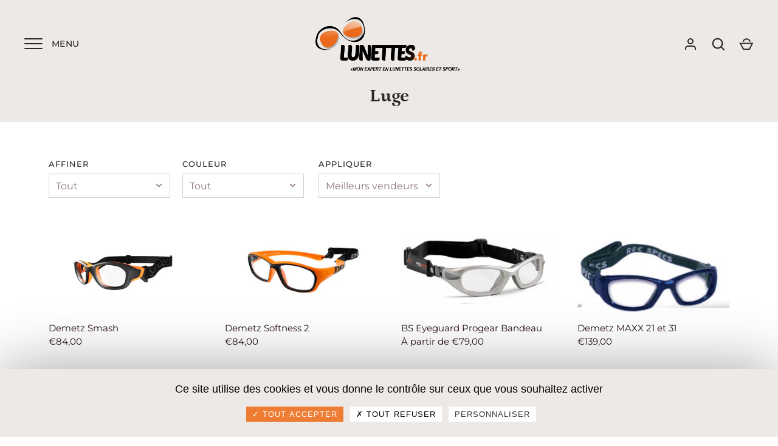

--- FILE ---
content_type: text/html; charset=utf-8
request_url: https://www.lunettes.fr/collections/luge
body_size: 28246
content:
<!doctype html>
<html class="no-js" lang="fr">
<head>
  <link rel="preload" href="//www.lunettes.fr/cdn/shop/t/5/assets/styles.css?v=85736435564645086081759331903" as="style">
  <link rel="preload" href="//www.lunettes.fr/cdn/shop/t/5/assets/main.css?v=100756918160585582651699000624" as="style">
  <meta charset="utf-8" />
<meta name="viewport" content="width=device-width,initial-scale=1.0" />
<meta http-equiv="X-UA-Compatible" content="IE=edge">

<link rel="preconnect" href="https://cdn.shopify.com" crossorigin>
<link rel="preconnect" href="https://fonts.shopify.com" crossorigin>
<link rel="preconnect" href="https://monorail-edge.shopifysvc.com"><link rel="preload" as="font" href="//www.lunettes.fr/cdn/fonts/petrona/petrona_n7.8f0b6938e4c6f57dca1d71c2d799a3a6be96af37.woff2" type="font/woff2" crossorigin>
<link rel="preload" as="font" href="//www.lunettes.fr/cdn/fonts/montserrat/montserrat_n4.81949fa0ac9fd2021e16436151e8eaa539321637.woff2" type="font/woff2" crossorigin>
<link rel="preload" as="font" href="//www.lunettes.fr/cdn/fonts/montserrat/montserrat_n4.81949fa0ac9fd2021e16436151e8eaa539321637.woff2" type="font/woff2" crossorigin>
<link rel="preload" as="font" href="//www.lunettes.fr/cdn/fonts/petrona/petrona_n7.8f0b6938e4c6f57dca1d71c2d799a3a6be96af37.woff2" type="font/woff2" crossorigin><link rel="preload" as="font" href="//www.lunettes.fr/cdn/fonts/montserrat/montserrat_n7.3c434e22befd5c18a6b4afadb1e3d77c128c7939.woff2" type="font/woff2" crossorigin><link rel="preload" as="font" href="//www.lunettes.fr/cdn/fonts/montserrat/montserrat_i4.5a4ea298b4789e064f62a29aafc18d41f09ae59b.woff2" type="font/woff2" crossorigin><link rel="preload" as="font" href="//www.lunettes.fr/cdn/fonts/montserrat/montserrat_i7.a0d4a463df4f146567d871890ffb3c80408e7732.woff2" type="font/woff2" crossorigin><link rel="preload" href="//www.lunettes.fr/cdn/shop/t/5/assets/vendor.js?v=176104534841964651251623398984" as="script">
<link rel="preload" href="//www.lunettes.fr/cdn/shop/t/5/assets/theme.js?v=167826141066028494291623414579" as="script"><link rel="canonical" href="https://www.lunettes.fr/collections/luge" /><link rel="shortcut icon" href="//www.lunettes.fr/cdn/shop/files/lunettes.png?v=1629799423" type="image/png" />

  <meta name="theme-color" content="#ffffff">

  <title>
    Luge &ndash; Lunettes.fr
  </title>

  <meta property="og:site_name" content="Lunettes.fr">
<meta property="og:url" content="https://www.lunettes.fr/collections/luge">
<meta property="og:title" content="Luge">
<meta property="og:type" content="product.group">
<meta property="og:description" content="Vente en ligne de lunettes de sport, lunettes de vue, lunettes de soleil, lunettes de marque"><meta name="twitter:card" content="summary_large_image">
<meta name="twitter:title" content="Luge">
<meta name="twitter:description" content="Vente en ligne de lunettes de sport, lunettes de vue, lunettes de soleil, lunettes de marque">


  <link href="//www.lunettes.fr/cdn/shop/t/5/assets/styles.css?v=85736435564645086081759331903" rel="stylesheet" type="text/css" media="all" />
  <link href="//www.lunettes.fr/cdn/shop/t/5/assets/main.css?v=100756918160585582651699000624" rel="stylesheet" type="text/css" media="all" />

  <script>window.performance && window.performance.mark && window.performance.mark('shopify.content_for_header.start');</script><meta id="shopify-digital-wallet" name="shopify-digital-wallet" content="/55740039346/digital_wallets/dialog">
<link rel="alternate" type="application/atom+xml" title="Feed" href="/collections/luge.atom" />
<link rel="next" href="/collections/luge?page=2">
<link rel="alternate" type="application/json+oembed" href="https://www.lunettes.fr/collections/luge.oembed">
<script async="async" src="/checkouts/internal/preloads.js?locale=fr-FR"></script>
<script id="shopify-features" type="application/json">{"accessToken":"ab565554c240f352dbec12a66ed830d7","betas":["rich-media-storefront-analytics"],"domain":"www.lunettes.fr","predictiveSearch":true,"shopId":55740039346,"locale":"fr"}</script>
<script>var Shopify = Shopify || {};
Shopify.shop = "lunettes-v2.myshopify.com";
Shopify.locale = "fr";
Shopify.currency = {"active":"EUR","rate":"1.0"};
Shopify.country = "FR";
Shopify.theme = {"name":"Alchemy","id":121929433266,"schema_name":"Alchemy","schema_version":"3.1.12","theme_store_id":657,"role":"main"};
Shopify.theme.handle = "null";
Shopify.theme.style = {"id":null,"handle":null};
Shopify.cdnHost = "www.lunettes.fr/cdn";
Shopify.routes = Shopify.routes || {};
Shopify.routes.root = "/";</script>
<script type="module">!function(o){(o.Shopify=o.Shopify||{}).modules=!0}(window);</script>
<script>!function(o){function n(){var o=[];function n(){o.push(Array.prototype.slice.apply(arguments))}return n.q=o,n}var t=o.Shopify=o.Shopify||{};t.loadFeatures=n(),t.autoloadFeatures=n()}(window);</script>
<script id="shop-js-analytics" type="application/json">{"pageType":"collection"}</script>
<script defer="defer" async type="module" src="//www.lunettes.fr/cdn/shopifycloud/shop-js/modules/v2/client.init-shop-cart-sync_XvpUV7qp.fr.esm.js"></script>
<script defer="defer" async type="module" src="//www.lunettes.fr/cdn/shopifycloud/shop-js/modules/v2/chunk.common_C2xzKNNs.esm.js"></script>
<script type="module">
  await import("//www.lunettes.fr/cdn/shopifycloud/shop-js/modules/v2/client.init-shop-cart-sync_XvpUV7qp.fr.esm.js");
await import("//www.lunettes.fr/cdn/shopifycloud/shop-js/modules/v2/chunk.common_C2xzKNNs.esm.js");

  window.Shopify.SignInWithShop?.initShopCartSync?.({"fedCMEnabled":true,"windoidEnabled":true});

</script>
<script id="__st">var __st={"a":55740039346,"offset":3600,"reqid":"fa882352-1f30-4107-9464-4a18a0ff38ff-1768617129","pageurl":"www.lunettes.fr\/collections\/luge","u":"1b8202eed7f8","p":"collection","rtyp":"collection","rid":272309452978};</script>
<script>window.ShopifyPaypalV4VisibilityTracking = true;</script>
<script id="captcha-bootstrap">!function(){'use strict';const t='contact',e='account',n='new_comment',o=[[t,t],['blogs',n],['comments',n],[t,'customer']],c=[[e,'customer_login'],[e,'guest_login'],[e,'recover_customer_password'],[e,'create_customer']],r=t=>t.map((([t,e])=>`form[action*='/${t}']:not([data-nocaptcha='true']) input[name='form_type'][value='${e}']`)).join(','),a=t=>()=>t?[...document.querySelectorAll(t)].map((t=>t.form)):[];function s(){const t=[...o],e=r(t);return a(e)}const i='password',u='form_key',d=['recaptcha-v3-token','g-recaptcha-response','h-captcha-response',i],f=()=>{try{return window.sessionStorage}catch{return}},m='__shopify_v',_=t=>t.elements[u];function p(t,e,n=!1){try{const o=window.sessionStorage,c=JSON.parse(o.getItem(e)),{data:r}=function(t){const{data:e,action:n}=t;return t[m]||n?{data:e,action:n}:{data:t,action:n}}(c);for(const[e,n]of Object.entries(r))t.elements[e]&&(t.elements[e].value=n);n&&o.removeItem(e)}catch(o){console.error('form repopulation failed',{error:o})}}const l='form_type',E='cptcha';function T(t){t.dataset[E]=!0}const w=window,h=w.document,L='Shopify',v='ce_forms',y='captcha';let A=!1;((t,e)=>{const n=(g='f06e6c50-85a8-45c8-87d0-21a2b65856fe',I='https://cdn.shopify.com/shopifycloud/storefront-forms-hcaptcha/ce_storefront_forms_captcha_hcaptcha.v1.5.2.iife.js',D={infoText:'Protégé par hCaptcha',privacyText:'Confidentialité',termsText:'Conditions'},(t,e,n)=>{const o=w[L][v],c=o.bindForm;if(c)return c(t,g,e,D).then(n);var r;o.q.push([[t,g,e,D],n]),r=I,A||(h.body.append(Object.assign(h.createElement('script'),{id:'captcha-provider',async:!0,src:r})),A=!0)});var g,I,D;w[L]=w[L]||{},w[L][v]=w[L][v]||{},w[L][v].q=[],w[L][y]=w[L][y]||{},w[L][y].protect=function(t,e){n(t,void 0,e),T(t)},Object.freeze(w[L][y]),function(t,e,n,w,h,L){const[v,y,A,g]=function(t,e,n){const i=e?o:[],u=t?c:[],d=[...i,...u],f=r(d),m=r(i),_=r(d.filter((([t,e])=>n.includes(e))));return[a(f),a(m),a(_),s()]}(w,h,L),I=t=>{const e=t.target;return e instanceof HTMLFormElement?e:e&&e.form},D=t=>v().includes(t);t.addEventListener('submit',(t=>{const e=I(t);if(!e)return;const n=D(e)&&!e.dataset.hcaptchaBound&&!e.dataset.recaptchaBound,o=_(e),c=g().includes(e)&&(!o||!o.value);(n||c)&&t.preventDefault(),c&&!n&&(function(t){try{if(!f())return;!function(t){const e=f();if(!e)return;const n=_(t);if(!n)return;const o=n.value;o&&e.removeItem(o)}(t);const e=Array.from(Array(32),(()=>Math.random().toString(36)[2])).join('');!function(t,e){_(t)||t.append(Object.assign(document.createElement('input'),{type:'hidden',name:u})),t.elements[u].value=e}(t,e),function(t,e){const n=f();if(!n)return;const o=[...t.querySelectorAll(`input[type='${i}']`)].map((({name:t})=>t)),c=[...d,...o],r={};for(const[a,s]of new FormData(t).entries())c.includes(a)||(r[a]=s);n.setItem(e,JSON.stringify({[m]:1,action:t.action,data:r}))}(t,e)}catch(e){console.error('failed to persist form',e)}}(e),e.submit())}));const S=(t,e)=>{t&&!t.dataset[E]&&(n(t,e.some((e=>e===t))),T(t))};for(const o of['focusin','change'])t.addEventListener(o,(t=>{const e=I(t);D(e)&&S(e,y())}));const B=e.get('form_key'),M=e.get(l),P=B&&M;t.addEventListener('DOMContentLoaded',(()=>{const t=y();if(P)for(const e of t)e.elements[l].value===M&&p(e,B);[...new Set([...A(),...v().filter((t=>'true'===t.dataset.shopifyCaptcha))])].forEach((e=>S(e,t)))}))}(h,new URLSearchParams(w.location.search),n,t,e,['guest_login'])})(!0,!0)}();</script>
<script integrity="sha256-4kQ18oKyAcykRKYeNunJcIwy7WH5gtpwJnB7kiuLZ1E=" data-source-attribution="shopify.loadfeatures" defer="defer" src="//www.lunettes.fr/cdn/shopifycloud/storefront/assets/storefront/load_feature-a0a9edcb.js" crossorigin="anonymous"></script>
<script data-source-attribution="shopify.dynamic_checkout.dynamic.init">var Shopify=Shopify||{};Shopify.PaymentButton=Shopify.PaymentButton||{isStorefrontPortableWallets:!0,init:function(){window.Shopify.PaymentButton.init=function(){};var t=document.createElement("script");t.src="https://www.lunettes.fr/cdn/shopifycloud/portable-wallets/latest/portable-wallets.fr.js",t.type="module",document.head.appendChild(t)}};
</script>
<script data-source-attribution="shopify.dynamic_checkout.buyer_consent">
  function portableWalletsHideBuyerConsent(e){var t=document.getElementById("shopify-buyer-consent"),n=document.getElementById("shopify-subscription-policy-button");t&&n&&(t.classList.add("hidden"),t.setAttribute("aria-hidden","true"),n.removeEventListener("click",e))}function portableWalletsShowBuyerConsent(e){var t=document.getElementById("shopify-buyer-consent"),n=document.getElementById("shopify-subscription-policy-button");t&&n&&(t.classList.remove("hidden"),t.removeAttribute("aria-hidden"),n.addEventListener("click",e))}window.Shopify?.PaymentButton&&(window.Shopify.PaymentButton.hideBuyerConsent=portableWalletsHideBuyerConsent,window.Shopify.PaymentButton.showBuyerConsent=portableWalletsShowBuyerConsent);
</script>
<script data-source-attribution="shopify.dynamic_checkout.cart.bootstrap">document.addEventListener("DOMContentLoaded",(function(){function t(){return document.querySelector("shopify-accelerated-checkout-cart, shopify-accelerated-checkout")}if(t())Shopify.PaymentButton.init();else{new MutationObserver((function(e,n){t()&&(Shopify.PaymentButton.init(),n.disconnect())})).observe(document.body,{childList:!0,subtree:!0})}}));
</script>

<script>window.performance && window.performance.mark && window.performance.mark('shopify.content_for_header.end');</script>

  <script>
    document.documentElement.className = document.documentElement.className.replace('no-js', '');
    window.theme = window.theme || {};
    theme.money_format = "€{{amount_with_comma_separator}}";
    theme.money_container = '.theme-money';
    window.lazySizesConfig = window.lazySizesConfig || {
      expFactor: 2.0
    };
    theme.strings = {
      previous: "Précédente",
      next: "Suivante",
      close: "Fermer",
      imageSlider: "Des photos",
      addressError: "Vous ne trouvez pas cette adresse",
      addressNoResults: "Aucun résultat pour cette adresse",
      addressQueryLimit: "Vous avez dépassé la limite de Google utilisation de l'API. Envisager la mise à niveau à un \u003ca href=\"https:\/\/developers.google.com\/maps\/premium\/usage-limits\"\u003erégime spécial\u003c\/a\u003e.",
      authError: "Il y avait un problème authentifier votre compte Google Maps.",
      priceNonExistent: "Non disponible",
      buttonDefault: "Ajouter au panier",
      buttonNoStock: "Épuisé",
      buttonNoVariant: "Non disponible",
      products_product_unit_price_separator: " \/ ",
      productsListingFrom: "À partir de",
      searchResultsPages: "Pages",
      searchSeeAll: "Voir tout",
      cartTermsConfirmation: "Vous devez accepter les termes et conditions avant de continuer.",
      addingToCart: "Ajouter",
      addedToCart: "Ajoutée"
    };
    theme.routes = {
      search_url: '/search',
      cart_add_url: '/cart/add'
    };
    theme.enableOverlapTransition = true;
    theme.productImageAlign = true;

    theme.checkForBannerBehindHeader = function() {
      var bodyClasses = document.body.classList;
      var elBanner = document.querySelector('.banner-under-header');

      if (elBanner) {
        bodyClasses.add('has-banner');
        bodyClasses.remove('has-text-banner', 'show-contrast-logo', 'no-banner');

        if (document.querySelector('.pageheader__contents--overlap')) {
          bodyClasses.add('header-overlapping');
        }
      } else {
        var elTextBanner = document.querySelector('.feature-page-title');

        bodyClasses.remove('has-banner');

        if (elTextBanner) {
          

          bodyClasses.add('has-text-banner');
        } else {
          bodyClasses.add('no-banner');
        }
      }
    }
  </script>
  <!-- Hotjar Tracking Code for https://www.lunettes.fr -->
<script>
    (function(h,o,t,j,a,r){
        h.hj=h.hj||function(){(h.hj.q=h.hj.q||[]).push(arguments)};
        h._hjSettings={hjid:2732311,hjsv:6};
        a=o.getElementsByTagName('head')[0];
        r=o.createElement('script');r.async=1;
        r.src=t+h._hjSettings.hjid+j+h._hjSettings.hjsv;
        a.appendChild(r);
    })(window,document,'https://static.hotjar.com/c/hotjar-','.js?sv=');
</script>
<link href="https://monorail-edge.shopifysvc.com" rel="dns-prefetch">
<script>(function(){if ("sendBeacon" in navigator && "performance" in window) {try {var session_token_from_headers = performance.getEntriesByType('navigation')[0].serverTiming.find(x => x.name == '_s').description;} catch {var session_token_from_headers = undefined;}var session_cookie_matches = document.cookie.match(/_shopify_s=([^;]*)/);var session_token_from_cookie = session_cookie_matches && session_cookie_matches.length === 2 ? session_cookie_matches[1] : "";var session_token = session_token_from_headers || session_token_from_cookie || "";function handle_abandonment_event(e) {var entries = performance.getEntries().filter(function(entry) {return /monorail-edge.shopifysvc.com/.test(entry.name);});if (!window.abandonment_tracked && entries.length === 0) {window.abandonment_tracked = true;var currentMs = Date.now();var navigation_start = performance.timing.navigationStart;var payload = {shop_id: 55740039346,url: window.location.href,navigation_start,duration: currentMs - navigation_start,session_token,page_type: "collection"};window.navigator.sendBeacon("https://monorail-edge.shopifysvc.com/v1/produce", JSON.stringify({schema_id: "online_store_buyer_site_abandonment/1.1",payload: payload,metadata: {event_created_at_ms: currentMs,event_sent_at_ms: currentMs}}));}}window.addEventListener('pagehide', handle_abandonment_event);}}());</script>
<script id="web-pixels-manager-setup">(function e(e,d,r,n,o){if(void 0===o&&(o={}),!Boolean(null===(a=null===(i=window.Shopify)||void 0===i?void 0:i.analytics)||void 0===a?void 0:a.replayQueue)){var i,a;window.Shopify=window.Shopify||{};var t=window.Shopify;t.analytics=t.analytics||{};var s=t.analytics;s.replayQueue=[],s.publish=function(e,d,r){return s.replayQueue.push([e,d,r]),!0};try{self.performance.mark("wpm:start")}catch(e){}var l=function(){var e={modern:/Edge?\/(1{2}[4-9]|1[2-9]\d|[2-9]\d{2}|\d{4,})\.\d+(\.\d+|)|Firefox\/(1{2}[4-9]|1[2-9]\d|[2-9]\d{2}|\d{4,})\.\d+(\.\d+|)|Chrom(ium|e)\/(9{2}|\d{3,})\.\d+(\.\d+|)|(Maci|X1{2}).+ Version\/(15\.\d+|(1[6-9]|[2-9]\d|\d{3,})\.\d+)([,.]\d+|)( \(\w+\)|)( Mobile\/\w+|) Safari\/|Chrome.+OPR\/(9{2}|\d{3,})\.\d+\.\d+|(CPU[ +]OS|iPhone[ +]OS|CPU[ +]iPhone|CPU IPhone OS|CPU iPad OS)[ +]+(15[._]\d+|(1[6-9]|[2-9]\d|\d{3,})[._]\d+)([._]\d+|)|Android:?[ /-](13[3-9]|1[4-9]\d|[2-9]\d{2}|\d{4,})(\.\d+|)(\.\d+|)|Android.+Firefox\/(13[5-9]|1[4-9]\d|[2-9]\d{2}|\d{4,})\.\d+(\.\d+|)|Android.+Chrom(ium|e)\/(13[3-9]|1[4-9]\d|[2-9]\d{2}|\d{4,})\.\d+(\.\d+|)|SamsungBrowser\/([2-9]\d|\d{3,})\.\d+/,legacy:/Edge?\/(1[6-9]|[2-9]\d|\d{3,})\.\d+(\.\d+|)|Firefox\/(5[4-9]|[6-9]\d|\d{3,})\.\d+(\.\d+|)|Chrom(ium|e)\/(5[1-9]|[6-9]\d|\d{3,})\.\d+(\.\d+|)([\d.]+$|.*Safari\/(?![\d.]+ Edge\/[\d.]+$))|(Maci|X1{2}).+ Version\/(10\.\d+|(1[1-9]|[2-9]\d|\d{3,})\.\d+)([,.]\d+|)( \(\w+\)|)( Mobile\/\w+|) Safari\/|Chrome.+OPR\/(3[89]|[4-9]\d|\d{3,})\.\d+\.\d+|(CPU[ +]OS|iPhone[ +]OS|CPU[ +]iPhone|CPU IPhone OS|CPU iPad OS)[ +]+(10[._]\d+|(1[1-9]|[2-9]\d|\d{3,})[._]\d+)([._]\d+|)|Android:?[ /-](13[3-9]|1[4-9]\d|[2-9]\d{2}|\d{4,})(\.\d+|)(\.\d+|)|Mobile Safari.+OPR\/([89]\d|\d{3,})\.\d+\.\d+|Android.+Firefox\/(13[5-9]|1[4-9]\d|[2-9]\d{2}|\d{4,})\.\d+(\.\d+|)|Android.+Chrom(ium|e)\/(13[3-9]|1[4-9]\d|[2-9]\d{2}|\d{4,})\.\d+(\.\d+|)|Android.+(UC? ?Browser|UCWEB|U3)[ /]?(15\.([5-9]|\d{2,})|(1[6-9]|[2-9]\d|\d{3,})\.\d+)\.\d+|SamsungBrowser\/(5\.\d+|([6-9]|\d{2,})\.\d+)|Android.+MQ{2}Browser\/(14(\.(9|\d{2,})|)|(1[5-9]|[2-9]\d|\d{3,})(\.\d+|))(\.\d+|)|K[Aa][Ii]OS\/(3\.\d+|([4-9]|\d{2,})\.\d+)(\.\d+|)/},d=e.modern,r=e.legacy,n=navigator.userAgent;return n.match(d)?"modern":n.match(r)?"legacy":"unknown"}(),u="modern"===l?"modern":"legacy",c=(null!=n?n:{modern:"",legacy:""})[u],f=function(e){return[e.baseUrl,"/wpm","/b",e.hashVersion,"modern"===e.buildTarget?"m":"l",".js"].join("")}({baseUrl:d,hashVersion:r,buildTarget:u}),m=function(e){var d=e.version,r=e.bundleTarget,n=e.surface,o=e.pageUrl,i=e.monorailEndpoint;return{emit:function(e){var a=e.status,t=e.errorMsg,s=(new Date).getTime(),l=JSON.stringify({metadata:{event_sent_at_ms:s},events:[{schema_id:"web_pixels_manager_load/3.1",payload:{version:d,bundle_target:r,page_url:o,status:a,surface:n,error_msg:t},metadata:{event_created_at_ms:s}}]});if(!i)return console&&console.warn&&console.warn("[Web Pixels Manager] No Monorail endpoint provided, skipping logging."),!1;try{return self.navigator.sendBeacon.bind(self.navigator)(i,l)}catch(e){}var u=new XMLHttpRequest;try{return u.open("POST",i,!0),u.setRequestHeader("Content-Type","text/plain"),u.send(l),!0}catch(e){return console&&console.warn&&console.warn("[Web Pixels Manager] Got an unhandled error while logging to Monorail."),!1}}}}({version:r,bundleTarget:l,surface:e.surface,pageUrl:self.location.href,monorailEndpoint:e.monorailEndpoint});try{o.browserTarget=l,function(e){var d=e.src,r=e.async,n=void 0===r||r,o=e.onload,i=e.onerror,a=e.sri,t=e.scriptDataAttributes,s=void 0===t?{}:t,l=document.createElement("script"),u=document.querySelector("head"),c=document.querySelector("body");if(l.async=n,l.src=d,a&&(l.integrity=a,l.crossOrigin="anonymous"),s)for(var f in s)if(Object.prototype.hasOwnProperty.call(s,f))try{l.dataset[f]=s[f]}catch(e){}if(o&&l.addEventListener("load",o),i&&l.addEventListener("error",i),u)u.appendChild(l);else{if(!c)throw new Error("Did not find a head or body element to append the script");c.appendChild(l)}}({src:f,async:!0,onload:function(){if(!function(){var e,d;return Boolean(null===(d=null===(e=window.Shopify)||void 0===e?void 0:e.analytics)||void 0===d?void 0:d.initialized)}()){var d=window.webPixelsManager.init(e)||void 0;if(d){var r=window.Shopify.analytics;r.replayQueue.forEach((function(e){var r=e[0],n=e[1],o=e[2];d.publishCustomEvent(r,n,o)})),r.replayQueue=[],r.publish=d.publishCustomEvent,r.visitor=d.visitor,r.initialized=!0}}},onerror:function(){return m.emit({status:"failed",errorMsg:"".concat(f," has failed to load")})},sri:function(e){var d=/^sha384-[A-Za-z0-9+/=]+$/;return"string"==typeof e&&d.test(e)}(c)?c:"",scriptDataAttributes:o}),m.emit({status:"loading"})}catch(e){m.emit({status:"failed",errorMsg:(null==e?void 0:e.message)||"Unknown error"})}}})({shopId: 55740039346,storefrontBaseUrl: "https://www.lunettes.fr",extensionsBaseUrl: "https://extensions.shopifycdn.com/cdn/shopifycloud/web-pixels-manager",monorailEndpoint: "https://monorail-edge.shopifysvc.com/unstable/produce_batch",surface: "storefront-renderer",enabledBetaFlags: ["2dca8a86"],webPixelsConfigList: [{"id":"shopify-app-pixel","configuration":"{}","eventPayloadVersion":"v1","runtimeContext":"STRICT","scriptVersion":"0450","apiClientId":"shopify-pixel","type":"APP","privacyPurposes":["ANALYTICS","MARKETING"]},{"id":"shopify-custom-pixel","eventPayloadVersion":"v1","runtimeContext":"LAX","scriptVersion":"0450","apiClientId":"shopify-pixel","type":"CUSTOM","privacyPurposes":["ANALYTICS","MARKETING"]}],isMerchantRequest: false,initData: {"shop":{"name":"Lunettes.fr","paymentSettings":{"currencyCode":"EUR"},"myshopifyDomain":"lunettes-v2.myshopify.com","countryCode":"FR","storefrontUrl":"https:\/\/www.lunettes.fr"},"customer":null,"cart":null,"checkout":null,"productVariants":[],"purchasingCompany":null},},"https://www.lunettes.fr/cdn","fcfee988w5aeb613cpc8e4bc33m6693e112",{"modern":"","legacy":""},{"shopId":"55740039346","storefrontBaseUrl":"https:\/\/www.lunettes.fr","extensionBaseUrl":"https:\/\/extensions.shopifycdn.com\/cdn\/shopifycloud\/web-pixels-manager","surface":"storefront-renderer","enabledBetaFlags":"[\"2dca8a86\"]","isMerchantRequest":"false","hashVersion":"fcfee988w5aeb613cpc8e4bc33m6693e112","publish":"custom","events":"[[\"page_viewed\",{}],[\"collection_viewed\",{\"collection\":{\"id\":\"272309452978\",\"title\":\"Luge\",\"productVariants\":[{\"price\":{\"amount\":84.0,\"currencyCode\":\"EUR\"},\"product\":{\"title\":\"Demetz Smash\",\"vendor\":\"Demetz\",\"id\":\"8015885861085\",\"untranslatedTitle\":\"Demetz Smash\",\"url\":\"\/products\/smash\",\"type\":\"\"},\"id\":\"50698532585812\",\"image\":{\"src\":\"\/\/www.lunettes.fr\/cdn\/shop\/files\/SMASH_Vert_Mat_Jaune_57-18.png?v=1760192639\"},\"sku\":null,\"title\":\"Taille L Vert Mat (Noir) Jaune 57-18 \/ Sans\",\"untranslatedTitle\":\"Taille L Vert Mat (Noir) Jaune 57-18 \/ Sans\"},{\"price\":{\"amount\":84.0,\"currencyCode\":\"EUR\"},\"product\":{\"title\":\"Demetz Softness 2\",\"vendor\":\"Demetz\",\"id\":\"6779288092850\",\"untranslatedTitle\":\"Demetz Softness 2\",\"url\":\"\/products\/demetz-softness-2\",\"type\":\"\"},\"id\":\"40382836900018\",\"image\":{\"src\":\"\/\/www.lunettes.fr\/cdn\/shop\/products\/7181.jpg?v=1765471198\"},\"sku\":\"\",\"title\":\"Orange\/Noir \/ M 53.16 \/ Sans\",\"untranslatedTitle\":\"Orange\/Noir \/ M 53.16 \/ Sans\"},{\"price\":{\"amount\":79.0,\"currencyCode\":\"EUR\"},\"product\":{\"title\":\"BS Eyeguard Progear Bandeau\",\"vendor\":\"Progear\",\"id\":\"6779279278258\",\"untranslatedTitle\":\"BS Eyeguard Progear Bandeau\",\"url\":\"\/products\/bs-eyeguard-progear-bandeau\",\"type\":\"\"},\"id\":\"40818125275314\",\"image\":{\"src\":\"\/\/www.lunettes.fr\/cdn\/shop\/products\/6113.jpg?v=1663764235\"},\"sku\":\"\",\"title\":\"Gris \/ S \/ Sans\",\"untranslatedTitle\":\"Gris \/ S \/ Sans\"},{\"price\":{\"amount\":139.0,\"currencyCode\":\"EUR\"},\"product\":{\"title\":\"Demetz MAXX 21 et 31\",\"vendor\":\"Demetz\",\"id\":\"6779284586674\",\"untranslatedTitle\":\"Demetz MAXX 21 et 31\",\"url\":\"\/products\/demetz-maxx-21-et-31\",\"type\":\"\"},\"id\":\"40759371366578\",\"image\":{\"src\":\"\/\/www.lunettes.fr\/cdn\/shop\/products\/1271.jpg?v=1622015619\"},\"sku\":\"\",\"title\":\"Bleu \/ Maxx 21 : 48.17 \/ Sans\",\"untranslatedTitle\":\"Bleu \/ Maxx 21 : 48.17 \/ Sans\"},{\"price\":{\"amount\":108.0,\"currencyCode\":\"EUR\"},\"product\":{\"title\":\"Demetz Translation L\",\"vendor\":\"Demetz\",\"id\":\"6779289075890\",\"untranslatedTitle\":\"Demetz Translation L\",\"url\":\"\/products\/demetz-translation-l\",\"type\":\"\"},\"id\":\"43323229831389\",\"image\":{\"src\":\"\/\/www.lunettes.fr\/cdn\/shop\/products\/TRANSLATIONLNoirMatRouge57-17.png?v=1712822661\"},\"sku\":\"\",\"title\":\"Noir mat - rouge \/ Sans\",\"untranslatedTitle\":\"Noir mat - rouge \/ Sans\"},{\"price\":{\"amount\":109.0,\"currencyCode\":\"EUR\"},\"product\":{\"title\":\"Leader C2RX\",\"vendor\":\"Demetz\",\"id\":\"6779281408178\",\"untranslatedTitle\":\"Leader C2RX\",\"url\":\"\/products\/demetz-c2rx\",\"type\":\"\"},\"id\":\"40631983177906\",\"image\":{\"src\":\"\/\/www.lunettes.fr\/cdn\/shop\/files\/C2GrisGun.jpg?v=1711537206\"},\"sku\":\"\",\"title\":\"Gun \/ L 60.18 \/ Sans\",\"untranslatedTitle\":\"Gun \/ L 60.18 \/ Sans\"},{\"price\":{\"amount\":108.0,\"currencyCode\":\"EUR\"},\"product\":{\"title\":\"Demetz Translation XL\",\"vendor\":\"Demetz\",\"id\":\"6779289206962\",\"untranslatedTitle\":\"Demetz Translation XL\",\"url\":\"\/products\/demetz-translation-xl\",\"type\":\"\"},\"id\":\"40785834180786\",\"image\":{\"src\":\"\/\/www.lunettes.fr\/cdn\/shop\/products\/TRANSLATIONXLBleuMatOrange58-16V.IncoloreCat.0.png?v=1716985812\"},\"sku\":\"\",\"title\":\"Bleu orange \/ Sans\",\"untranslatedTitle\":\"Bleu orange \/ Sans\"},{\"price\":{\"amount\":205.0,\"currencyCode\":\"EUR\"},\"product\":{\"title\":\"Maui Jim Makaha Mauireader 805\",\"vendor\":\"Maui Jim\",\"id\":\"6779293106354\",\"untranslatedTitle\":\"Maui Jim Makaha Mauireader 805\",\"url\":\"\/products\/maui-jim-makaha-mauireader-805\",\"type\":\"\"},\"id\":\"40509531848882\",\"image\":{\"src\":\"\/\/www.lunettes.fr\/cdn\/shop\/products\/1281.jpg?v=1622015957\"},\"sku\":\"\",\"title\":\"Noir \/ gris neutre \/ +1.50\",\"untranslatedTitle\":\"Noir \/ gris neutre \/ +1.50\"},{\"price\":{\"amount\":108.0,\"currencyCode\":\"EUR\"},\"product\":{\"title\":\"Demetz Translation S\",\"vendor\":\"Demetz\",\"id\":\"6779289141426\",\"untranslatedTitle\":\"Demetz Translation S\",\"url\":\"\/products\/demetz-translation-s\",\"type\":\"\"},\"id\":\"40785804001458\",\"image\":{\"src\":\"\/\/www.lunettes.fr\/cdn\/shop\/products\/TRANSLATIONBleuMatOrange51-19V.IncoloreCat.0.png?v=1720770125\"},\"sku\":\"\",\"title\":\"Bleu orange \/ Sans\",\"untranslatedTitle\":\"Bleu orange \/ Sans\"},{\"price\":{\"amount\":84.0,\"currencyCode\":\"EUR\"},\"product\":{\"title\":\"Demetz Softness 1\",\"vendor\":\"Demetz\",\"id\":\"6779288027314\",\"untranslatedTitle\":\"Demetz Softness 1\",\"url\":\"\/products\/demetz-softness-1\",\"type\":\"\"},\"id\":\"40508932653234\",\"image\":{\"src\":\"\/\/www.lunettes.fr\/cdn\/shop\/products\/7067.jpg?v=1722518533\"},\"sku\":\"\",\"title\":\"Bleu \/ Sans\",\"untranslatedTitle\":\"Bleu \/ Sans\"},{\"price\":{\"amount\":76.0,\"currencyCode\":\"EUR\"},\"product\":{\"title\":\"Demetz Sizeable\",\"vendor\":\"Demetz\",\"id\":\"6779287830706\",\"untranslatedTitle\":\"Demetz Sizeable\",\"url\":\"\/products\/demetz-sizeable\",\"type\":\"\"},\"id\":\"40771884646578\",\"image\":{\"src\":\"\/\/www.lunettes.fr\/cdn\/shop\/products\/6509.jpg?v=1709050208\"},\"sku\":\"\",\"title\":\"Bleu \/ Sans\",\"untranslatedTitle\":\"Bleu \/ Sans\"},{\"price\":{\"amount\":76.0,\"currencyCode\":\"EUR\"},\"product\":{\"title\":\"Demetz Morpheus 1\",\"vendor\":\"Demetz\",\"id\":\"6779284848818\",\"untranslatedTitle\":\"Demetz Morpheus 1\",\"url\":\"\/products\/demetz-morpheus-1\",\"type\":\"\"},\"id\":\"40759547396274\",\"image\":{\"src\":\"\/\/www.lunettes.fr\/cdn\/shop\/products\/6602.jpg?v=1622015570\"},\"sku\":\"\",\"title\":\"Gris \/ 51.17 \/ Sans\",\"untranslatedTitle\":\"Gris \/ 51.17 \/ Sans\"},{\"price\":{\"amount\":478.0,\"currencyCode\":\"EUR\"},\"product\":{\"title\":\"Maui Jim Makaha 905 (405)\",\"vendor\":\"Maui Jim\",\"id\":\"6799351513266\",\"untranslatedTitle\":\"Maui Jim Makaha 905 (405)\",\"url\":\"\/products\/maui-jim-makaha-905-405\",\"type\":\"\"},\"id\":\"40509550723250\",\"image\":{\"src\":\"\/\/www.lunettes.fr\/cdn\/shop\/products\/1284.jpg?v=1622810930\"},\"sku\":\"\",\"title\":\"Gris\",\"untranslatedTitle\":\"Gris\"},{\"price\":{\"amount\":159.0,\"currencyCode\":\"EUR\"},\"product\":{\"title\":\"Maui Jim HoOkipa 407 (907)\",\"vendor\":\"Maui Jim\",\"id\":\"6779292778674\",\"untranslatedTitle\":\"Maui Jim HoOkipa 407 (907)\",\"url\":\"\/products\/maui-jim-hookipa-407-907\",\"type\":\"\"},\"id\":\"40709552570546\",\"image\":{\"src\":\"\/\/www.lunettes.fr\/cdn\/shop\/products\/1369.jpg?v=1622015943\"},\"sku\":\"\",\"title\":\"Noir \/ HCL Bronze\",\"untranslatedTitle\":\"Noir \/ HCL Bronze\"},{\"price\":{\"amount\":79.0,\"currencyCode\":\"EUR\"},\"product\":{\"title\":\"Demetz Oceane\",\"vendor\":\"Demetz\",\"id\":\"6779285438642\",\"untranslatedTitle\":\"Demetz Oceane\",\"url\":\"\/products\/demetz-oceane\",\"type\":\"\"},\"id\":\"40910362083506\",\"image\":{\"src\":\"\/\/www.lunettes.fr\/cdn\/shop\/products\/406.jpg?v=1622015615\"},\"sku\":\"\",\"title\":\"Gris anthracite\",\"untranslatedTitle\":\"Gris anthracite\"},{\"price\":{\"amount\":29.0,\"currencyCode\":\"EUR\"},\"product\":{\"title\":\"Demetz Natice\",\"vendor\":\"Demetz\",\"id\":\"6779285078194\",\"untranslatedTitle\":\"Demetz Natice\",\"url\":\"\/products\/demetz-natice\",\"type\":\"\"},\"id\":\"40759837786290\",\"image\":{\"src\":\"\/\/www.lunettes.fr\/cdn\/shop\/products\/6131.jpg?v=1622015675\"},\"sku\":\"\",\"title\":\"Blanc\",\"untranslatedTitle\":\"Blanc\"}]}}]]"});</script><script>
  window.ShopifyAnalytics = window.ShopifyAnalytics || {};
  window.ShopifyAnalytics.meta = window.ShopifyAnalytics.meta || {};
  window.ShopifyAnalytics.meta.currency = 'EUR';
  var meta = {"products":[{"id":8015885861085,"gid":"gid:\/\/shopify\/Product\/8015885861085","vendor":"Demetz","type":"","handle":"smash","variants":[{"id":50698532585812,"price":8400,"name":"Demetz Smash - Taille L Vert Mat (Noir) Jaune 57-18 \/ Sans","public_title":"Taille L Vert Mat (Noir) Jaune 57-18 \/ Sans","sku":null},{"id":50698532618580,"price":8400,"name":"Demetz Smash - Taille L Vert Mat (Noir) Jaune 57-18 \/ Verres correcteurs","public_title":"Taille L Vert Mat (Noir) Jaune 57-18 \/ Verres correcteurs","sku":null},{"id":43733124579549,"price":8400,"name":"Demetz Smash - Taille L Noir mat Orange 57-18 \/ Sans","public_title":"Taille L Noir mat Orange 57-18 \/ Sans","sku":""},{"id":43733124612317,"price":8400,"name":"Demetz Smash - Taille L Noir mat Orange 57-18 \/ Verres correcteurs","public_title":"Taille L Noir mat Orange 57-18 \/ Verres correcteurs","sku":""},{"id":46850017657172,"price":8400,"name":"Demetz Smash - Taille L Cristal-Marine Mat 57-18 \/ Sans","public_title":"Taille L Cristal-Marine Mat 57-18 \/ Sans","sku":""},{"id":46850017689940,"price":8400,"name":"Demetz Smash - Taille L Cristal-Marine Mat 57-18 \/ Verres correcteurs","public_title":"Taille L Cristal-Marine Mat 57-18 \/ Verres correcteurs","sku":""},{"id":43733093515485,"price":8400,"name":"Demetz Smash - Taille L Noir brillant Noir 57-18 \/ Sans","public_title":"Taille L Noir brillant Noir 57-18 \/ Sans","sku":null},{"id":43733093548253,"price":8400,"name":"Demetz Smash - Taille L Noir brillant Noir 57-18 \/ Verres correcteurs","public_title":"Taille L Noir brillant Noir 57-18 \/ Verres correcteurs","sku":null},{"id":51507140723028,"price":8400,"name":"Demetz Smash - Taille L Noir mat Gris mat 57-18 \/ Sans","public_title":"Taille L Noir mat Gris mat 57-18 \/ Sans","sku":null},{"id":51507140755796,"price":8400,"name":"Demetz Smash - Taille L Noir mat Gris mat 57-18 \/ Verres correcteurs","public_title":"Taille L Noir mat Gris mat 57-18 \/ Verres correcteurs","sku":null},{"id":43733124645085,"price":8400,"name":"Demetz Smash - Taille L Noir mat Bleu 57-18 \/ Sans","public_title":"Taille L Noir mat Bleu 57-18 \/ Sans","sku":""},{"id":43733124677853,"price":8400,"name":"Demetz Smash - Taille L Noir mat Bleu 57-18 \/ Verres correcteurs","public_title":"Taille L Noir mat Bleu 57-18 \/ Verres correcteurs","sku":""},{"id":52562069684564,"price":8400,"name":"Demetz Smash - Taille L Cristal-Kaki Mat 57-18 \/ Sans","public_title":"Taille L Cristal-Kaki Mat 57-18 \/ Sans","sku":null},{"id":52562069717332,"price":8400,"name":"Demetz Smash - Taille L Cristal-Kaki Mat 57-18 \/ Verres correcteurs","public_title":"Taille L Cristal-Kaki Mat 57-18 \/ Verres correcteurs","sku":null},{"id":43733092991197,"price":8400,"name":"Demetz Smash - Taille M Noir mat vert 53-17 \/ Sans","public_title":"Taille M Noir mat vert 53-17 \/ Sans","sku":null},{"id":43733093023965,"price":8400,"name":"Demetz Smash - Taille M Noir mat vert 53-17 \/ Verres correcteurs","public_title":"Taille M Noir mat vert 53-17 \/ Verres correcteurs","sku":null},{"id":43733092729053,"price":8400,"name":"Demetz Smash - Taille M Noir brillant Bleu jean 53-17 \/ Sans","public_title":"Taille M Noir brillant Bleu jean 53-17 \/ Sans","sku":null},{"id":43733092761821,"price":8400,"name":"Demetz Smash - Taille M Noir brillant Bleu jean 53-17 \/ Verres correcteurs","public_title":"Taille M Noir brillant Bleu jean 53-17 \/ Verres correcteurs","sku":null},{"id":46896762487124,"price":8400,"name":"Demetz Smash - Taille M Noir mat Orange mat 53-17 \/ Sans","public_title":"Taille M Noir mat Orange mat 53-17 \/ Sans","sku":""},{"id":46896762519892,"price":8400,"name":"Demetz Smash - Taille M Noir mat Orange mat 53-17 \/ Verres correcteurs","public_title":"Taille M Noir mat Orange mat 53-17 \/ Verres correcteurs","sku":""},{"id":47893267087700,"price":8400,"name":"Demetz Smash - Taille M Cristal-Marine Mat 53-17 \/ Sans","public_title":"Taille M Cristal-Marine Mat 53-17 \/ Sans","sku":""},{"id":47893268365652,"price":8400,"name":"Demetz Smash - Taille M Cristal-Marine Mat 53-17 \/ Verres correcteurs","public_title":"Taille M Cristal-Marine Mat 53-17 \/ Verres correcteurs","sku":""},{"id":51139629875540,"price":8400,"name":"Demetz Smash - Taille M Noir mat Gris mat 53-17 \/ Sans","public_title":"Taille M Noir mat Gris mat 53-17 \/ Sans","sku":null},{"id":51139629908308,"price":8400,"name":"Demetz Smash - Taille M Noir mat Gris mat 53-17 \/ Verres correcteurs","public_title":"Taille M Noir mat Gris mat 53-17 \/ Verres correcteurs","sku":null},{"id":52562069750100,"price":8400,"name":"Demetz Smash - Taille M Cristal-Kaki Mat 53-17 \/ Sans","public_title":"Taille M Cristal-Kaki Mat 53-17 \/ Sans","sku":null},{"id":52562069782868,"price":8400,"name":"Demetz Smash - Taille M Cristal-Kaki Mat 53-17 \/ Verres correcteurs","public_title":"Taille M Cristal-Kaki Mat 53-17 \/ Verres correcteurs","sku":null}],"remote":false},{"id":6779288092850,"gid":"gid:\/\/shopify\/Product\/6779288092850","vendor":"Demetz","type":"","handle":"demetz-softness-2","variants":[{"id":40382836900018,"price":8400,"name":"Demetz Softness 2 - Orange\/Noir \/ M 53.16 \/ Sans","public_title":"Orange\/Noir \/ M 53.16 \/ Sans","sku":""},{"id":40382948769970,"price":8400,"name":"Demetz Softness 2 - Orange\/Noir \/ M 53.16 \/ Verres correcteurs","public_title":"Orange\/Noir \/ M 53.16 \/ Verres correcteurs","sku":""},{"id":42535031996637,"price":8400,"name":"Demetz Softness 2 - Bleu\/Noir \/ M 53.16 \/ Sans","public_title":"Bleu\/Noir \/ M 53.16 \/ Sans","sku":""},{"id":42535025475805,"price":8400,"name":"Demetz Softness 2 - Bleu\/Noir \/ M 53.16 \/ Verres correcteurs","public_title":"Bleu\/Noir \/ M 53.16 \/ Verres correcteurs","sku":""},{"id":40382836801714,"price":8400,"name":"Demetz Softness 2 - Bleu\/Noir \/ L 57.16 \/ Sans","public_title":"Bleu\/Noir \/ L 57.16 \/ Sans","sku":""},{"id":40382948638898,"price":8400,"name":"Demetz Softness 2 - Bleu\/Noir \/ L 57.16 \/ Verres correcteurs","public_title":"Bleu\/Noir \/ L 57.16 \/ Verres correcteurs","sku":""},{"id":40382836736178,"price":8400,"name":"Demetz Softness 2 - Marron \/ L 57.16 \/ Sans","public_title":"Marron \/ L 57.16 \/ Sans","sku":""},{"id":40382948573362,"price":8400,"name":"Demetz Softness 2 - Marron \/ L 57.16 \/ Verres correcteurs","public_title":"Marron \/ L 57.16 \/ Verres correcteurs","sku":""},{"id":40382858690738,"price":8400,"name":"Demetz Softness 2 - Noir\/Jaune \/ L 57.16 \/ Sans","public_title":"Noir\/Jaune \/ L 57.16 \/ Sans","sku":""},{"id":40382948802738,"price":8400,"name":"Demetz Softness 2 - Noir\/Jaune \/ L 57.16 \/ Verres correcteurs","public_title":"Noir\/Jaune \/ L 57.16 \/ Verres correcteurs","sku":""},{"id":47313465049428,"price":8400,"name":"Demetz Softness 2 - Bleu - rouge \/ M 53.16 \/ Sans","public_title":"Bleu - rouge \/ M 53.16 \/ Sans","sku":""},{"id":47313465082196,"price":8400,"name":"Demetz Softness 2 - Bleu - rouge \/ M 53.16 \/ Verres correcteurs","public_title":"Bleu - rouge \/ M 53.16 \/ Verres correcteurs","sku":""},{"id":47313465114964,"price":8400,"name":"Demetz Softness 2 - Bleu - rouge \/ L 57.16 \/ Sans","public_title":"Bleu - rouge \/ L 57.16 \/ Sans","sku":""},{"id":47313465147732,"price":8400,"name":"Demetz Softness 2 - Bleu - rouge \/ L 57.16 \/ Verres correcteurs","public_title":"Bleu - rouge \/ L 57.16 \/ Verres correcteurs","sku":""},{"id":51139682173268,"price":8400,"name":"Demetz Softness 2 - Noir - Orange \/ L 57.16 \/ Sans","public_title":"Noir - Orange \/ L 57.16 \/ Sans","sku":null},{"id":51139682206036,"price":8400,"name":"Demetz Softness 2 - Noir - Orange \/ L 57.16 \/ Verres correcteurs","public_title":"Noir - Orange \/ L 57.16 \/ Verres correcteurs","sku":null},{"id":40382836637874,"price":8400,"name":"Demetz Softness 2 - Gris\/Noir \/ M 53.16 \/ Sans","public_title":"Gris\/Noir \/ M 53.16 \/ Sans","sku":""},{"id":40382948409522,"price":8400,"name":"Demetz Softness 2 - Gris\/Noir \/ M 53.16 \/ Verres correcteurs","public_title":"Gris\/Noir \/ M 53.16 \/ Verres correcteurs","sku":""},{"id":40382836605106,"price":8400,"name":"Demetz Softness 2 - Gris\/Noir \/ L 57.16 \/ Sans","public_title":"Gris\/Noir \/ L 57.16 \/ Sans","sku":""},{"id":40382948376754,"price":8400,"name":"Demetz Softness 2 - Gris\/Noir \/ L 57.16 \/ Verres correcteurs","public_title":"Gris\/Noir \/ L 57.16 \/ Verres correcteurs","sku":""},{"id":52487322009940,"price":8400,"name":"Demetz Softness 2 - Noir fushia \/ M 53.16 \/ Sans","public_title":"Noir fushia \/ M 53.16 \/ Sans","sku":null},{"id":52487322042708,"price":8400,"name":"Demetz Softness 2 - Noir fushia \/ M 53.16 \/ Verres correcteurs","public_title":"Noir fushia \/ M 53.16 \/ Verres correcteurs","sku":null}],"remote":false},{"id":6779279278258,"gid":"gid:\/\/shopify\/Product\/6779279278258","vendor":"Progear","type":"","handle":"bs-eyeguard-progear-bandeau","variants":[{"id":40818125275314,"price":7900,"name":"BS Eyeguard Progear Bandeau - Gris \/ S \/ Sans","public_title":"Gris \/ S \/ Sans","sku":""},{"id":40818125308082,"price":8900,"name":"BS Eyeguard Progear Bandeau - Gris \/ S \/ Verres correcteurs","public_title":"Gris \/ S \/ Verres correcteurs","sku":""},{"id":40818125471922,"price":7900,"name":"BS Eyeguard Progear Bandeau - Gris \/ XL \/ Sans","public_title":"Gris \/ XL \/ Sans","sku":""},{"id":40818125504690,"price":8900,"name":"BS Eyeguard Progear Bandeau - Gris \/ XL \/ Verres correcteurs","public_title":"Gris \/ XL \/ Verres correcteurs","sku":""},{"id":40818125537458,"price":7900,"name":"BS Eyeguard Progear Bandeau - Rouge \/ S \/ Sans","public_title":"Rouge \/ S \/ Sans","sku":""},{"id":40818125570226,"price":8900,"name":"BS Eyeguard Progear Bandeau - Rouge \/ S \/ Verres correcteurs","public_title":"Rouge \/ S \/ Verres correcteurs","sku":""},{"id":40818125602994,"price":7900,"name":"BS Eyeguard Progear Bandeau - Rouge \/ M \/ Sans","public_title":"Rouge \/ M \/ Sans","sku":""},{"id":40818125635762,"price":8900,"name":"BS Eyeguard Progear Bandeau - Rouge \/ M \/ Verres correcteurs","public_title":"Rouge \/ M \/ Verres correcteurs","sku":""},{"id":40818126061746,"price":7900,"name":"BS Eyeguard Progear Bandeau - Bleu \/ S \/ Sans","public_title":"Bleu \/ S \/ Sans","sku":""},{"id":40818126094514,"price":8900,"name":"BS Eyeguard Progear Bandeau - Bleu \/ S \/ Verres correcteurs","public_title":"Bleu \/ S \/ Verres correcteurs","sku":""},{"id":40818126192818,"price":7900,"name":"BS Eyeguard Progear Bandeau - Bleu \/ L \/ Sans","public_title":"Bleu \/ L \/ Sans","sku":""},{"id":40818126225586,"price":8900,"name":"BS Eyeguard Progear Bandeau - Bleu \/ L \/ Verres correcteurs","public_title":"Bleu \/ L \/ Verres correcteurs","sku":""},{"id":40818126258354,"price":7900,"name":"BS Eyeguard Progear Bandeau - Bleu \/ XL \/ Sans","public_title":"Bleu \/ XL \/ Sans","sku":""},{"id":40818126291122,"price":8900,"name":"BS Eyeguard Progear Bandeau - Bleu \/ XL \/ Verres correcteurs","public_title":"Bleu \/ XL \/ Verres correcteurs","sku":""},{"id":40818126586034,"price":7900,"name":"BS Eyeguard Progear Bandeau - Cristal fumé \/ S \/ Sans","public_title":"Cristal fumé \/ S \/ Sans","sku":""},{"id":40818126618802,"price":8900,"name":"BS Eyeguard Progear Bandeau - Cristal fumé \/ S \/ Verres correcteurs","public_title":"Cristal fumé \/ S \/ Verres correcteurs","sku":""},{"id":40818126651570,"price":7900,"name":"BS Eyeguard Progear Bandeau - Cristal fumé \/ M \/ Sans","public_title":"Cristal fumé \/ M \/ Sans","sku":""},{"id":40818126684338,"price":8900,"name":"BS Eyeguard Progear Bandeau - Cristal fumé \/ M \/ Verres correcteurs","public_title":"Cristal fumé \/ M \/ Verres correcteurs","sku":""},{"id":40818126717106,"price":7900,"name":"BS Eyeguard Progear Bandeau - Cristal fumé \/ L \/ Sans","public_title":"Cristal fumé \/ L \/ Sans","sku":""},{"id":40818126749874,"price":8900,"name":"BS Eyeguard Progear Bandeau - Cristal fumé \/ L \/ Verres correcteurs","public_title":"Cristal fumé \/ L \/ Verres correcteurs","sku":""},{"id":40818126323890,"price":7900,"name":"BS Eyeguard Progear Bandeau - Cristal \/ S \/ Sans","public_title":"Cristal \/ S \/ Sans","sku":""},{"id":40818126356658,"price":8900,"name":"BS Eyeguard Progear Bandeau - Cristal \/ S \/ Verres correcteurs","public_title":"Cristal \/ S \/ Verres correcteurs","sku":""},{"id":40818126389426,"price":7900,"name":"BS Eyeguard Progear Bandeau - Cristal \/ M \/ Sans","public_title":"Cristal \/ M \/ Sans","sku":""},{"id":40818126422194,"price":8900,"name":"BS Eyeguard Progear Bandeau - Cristal \/ M \/ Verres correcteurs","public_title":"Cristal \/ M \/ Verres correcteurs","sku":""},{"id":40818126454962,"price":7900,"name":"BS Eyeguard Progear Bandeau - Cristal \/ L \/ Sans","public_title":"Cristal \/ L \/ Sans","sku":""},{"id":40818126487730,"price":8900,"name":"BS Eyeguard Progear Bandeau - Cristal \/ L \/ Verres correcteurs","public_title":"Cristal \/ L \/ Verres correcteurs","sku":""},{"id":40818125799602,"price":7900,"name":"BS Eyeguard Progear Bandeau - Noir \/ S \/ Sans","public_title":"Noir \/ S \/ Sans","sku":""},{"id":40818125832370,"price":8900,"name":"BS Eyeguard Progear Bandeau - Noir \/ S \/ Verres correcteurs","public_title":"Noir \/ S \/ Verres correcteurs","sku":""},{"id":40818125865138,"price":7900,"name":"BS Eyeguard Progear Bandeau - Noir \/ M \/ Sans","public_title":"Noir \/ M \/ Sans","sku":""},{"id":40818125897906,"price":8900,"name":"BS Eyeguard Progear Bandeau - Noir \/ M \/ Verres correcteurs","public_title":"Noir \/ M \/ Verres correcteurs","sku":""},{"id":40818125930674,"price":7900,"name":"BS Eyeguard Progear Bandeau - Noir \/ L \/ Sans","public_title":"Noir \/ L \/ Sans","sku":""},{"id":40818125963442,"price":8900,"name":"BS Eyeguard Progear Bandeau - Noir \/ L \/ Verres correcteurs","public_title":"Noir \/ L \/ Verres correcteurs","sku":""},{"id":40818125996210,"price":7900,"name":"BS Eyeguard Progear Bandeau - Noir \/ XL \/ Sans","public_title":"Noir \/ XL \/ Sans","sku":""},{"id":40818126028978,"price":8900,"name":"BS Eyeguard Progear Bandeau - Noir \/ XL \/ Verres correcteurs","public_title":"Noir \/ XL \/ Verres correcteurs","sku":""},{"id":47667478331732,"price":7900,"name":"BS Eyeguard Progear Bandeau - Noir Mat \/ XL \/ Sans","public_title":"Noir Mat \/ XL \/ Sans","sku":""},{"id":47667501498708,"price":8900,"name":"BS Eyeguard Progear Bandeau - Noir Mat \/ XL \/ Verres correcteurs","public_title":"Noir Mat \/ XL \/ Verres correcteurs","sku":""}],"remote":false},{"id":6779284586674,"gid":"gid:\/\/shopify\/Product\/6779284586674","vendor":"Demetz","type":"","handle":"demetz-maxx-21-et-31","variants":[{"id":40759371366578,"price":13900,"name":"Demetz MAXX 21 et 31 - Bleu \/ Maxx 21 : 48.17 \/ Sans","public_title":"Bleu \/ Maxx 21 : 48.17 \/ Sans","sku":""},{"id":40759371399346,"price":13900,"name":"Demetz MAXX 21 et 31 - Bleu \/ Maxx 21 : 48.17 \/ Verres correcteurs","public_title":"Bleu \/ Maxx 21 : 48.17 \/ Verres correcteurs","sku":""},{"id":40759371432114,"price":13900,"name":"Demetz MAXX 21 et 31 - Bleu \/ Maxx 21 : 51.17 \/ Sans","public_title":"Bleu \/ Maxx 21 : 51.17 \/ Sans","sku":""},{"id":40759371464882,"price":13900,"name":"Demetz MAXX 21 et 31 - Bleu \/ Maxx 21 : 51.17 \/ Verres correcteurs","public_title":"Bleu \/ Maxx 21 : 51.17 \/ Verres correcteurs","sku":""},{"id":40759371497650,"price":13900,"name":"Demetz MAXX 21 et 31 - Bleu \/ Maxx 31 : 53.17 \/ Sans","public_title":"Bleu \/ Maxx 31 : 53.17 \/ Sans","sku":""},{"id":40759371530418,"price":13900,"name":"Demetz MAXX 21 et 31 - Bleu \/ Maxx 31 : 53.17 \/ Verres correcteurs","public_title":"Bleu \/ Maxx 31 : 53.17 \/ Verres correcteurs","sku":""},{"id":40759371563186,"price":13900,"name":"Demetz MAXX 21 et 31 - Bleu \/ Maxx 31 : 55.20 \/ Sans","public_title":"Bleu \/ Maxx 31 : 55.20 \/ Sans","sku":""},{"id":40759371628722,"price":13900,"name":"Demetz MAXX 21 et 31 - Bleu \/ Maxx 31 : 55.20 \/ Verres correcteurs","public_title":"Bleu \/ Maxx 31 : 55.20 \/ Verres correcteurs","sku":""},{"id":40759371661490,"price":13900,"name":"Demetz MAXX 21 et 31 - Gris \/ Maxx 21 : 48.17 \/ Sans","public_title":"Gris \/ Maxx 21 : 48.17 \/ Sans","sku":""},{"id":40759371694258,"price":13900,"name":"Demetz MAXX 21 et 31 - Gris \/ Maxx 21 : 48.17 \/ Verres correcteurs","public_title":"Gris \/ Maxx 21 : 48.17 \/ Verres correcteurs","sku":""},{"id":40759371727026,"price":13900,"name":"Demetz MAXX 21 et 31 - Gris \/ Maxx 21 : 51.17 \/ Sans","public_title":"Gris \/ Maxx 21 : 51.17 \/ Sans","sku":""},{"id":40759371759794,"price":13900,"name":"Demetz MAXX 21 et 31 - Gris \/ Maxx 21 : 51.17 \/ Verres correcteurs","public_title":"Gris \/ Maxx 21 : 51.17 \/ Verres correcteurs","sku":""},{"id":40759371792562,"price":13900,"name":"Demetz MAXX 21 et 31 - Gris \/ Maxx 31 : 53.17 \/ Sans","public_title":"Gris \/ Maxx 31 : 53.17 \/ Sans","sku":""},{"id":40759371825330,"price":13900,"name":"Demetz MAXX 21 et 31 - Gris \/ Maxx 31 : 53.17 \/ Verres correcteurs","public_title":"Gris \/ Maxx 31 : 53.17 \/ Verres correcteurs","sku":""},{"id":40759371923634,"price":13900,"name":"Demetz MAXX 21 et 31 - Noir \/ Maxx 21 : 48.17 \/ Sans","public_title":"Noir \/ Maxx 21 : 48.17 \/ Sans","sku":""},{"id":40759371989170,"price":13900,"name":"Demetz MAXX 21 et 31 - Noir \/ Maxx 21 : 48.17 \/ Verres correcteurs","public_title":"Noir \/ Maxx 21 : 48.17 \/ Verres correcteurs","sku":""},{"id":40759372021938,"price":13900,"name":"Demetz MAXX 21 et 31 - Noir \/ Maxx 21 : 51.17 \/ Sans","public_title":"Noir \/ Maxx 21 : 51.17 \/ Sans","sku":""},{"id":40759372054706,"price":13900,"name":"Demetz MAXX 21 et 31 - Noir \/ Maxx 21 : 51.17 \/ Verres correcteurs","public_title":"Noir \/ Maxx 21 : 51.17 \/ Verres correcteurs","sku":""},{"id":40759372087474,"price":13900,"name":"Demetz MAXX 21 et 31 - Noir \/ Maxx 31 : 53.17 \/ Sans","public_title":"Noir \/ Maxx 31 : 53.17 \/ Sans","sku":""},{"id":40759372120242,"price":13900,"name":"Demetz MAXX 21 et 31 - Noir \/ Maxx 31 : 53.17 \/ Verres correcteurs","public_title":"Noir \/ Maxx 31 : 53.17 \/ Verres correcteurs","sku":""},{"id":40759372153010,"price":13900,"name":"Demetz MAXX 21 et 31 - Noir \/ Maxx 31 : 55.20 \/ Sans","public_title":"Noir \/ Maxx 31 : 55.20 \/ Sans","sku":""},{"id":40759372185778,"price":13900,"name":"Demetz MAXX 21 et 31 - Noir \/ Maxx 31 : 55.20 \/ Verres correcteurs","public_title":"Noir \/ Maxx 31 : 55.20 \/ Verres correcteurs","sku":""},{"id":40759372251314,"price":13900,"name":"Demetz MAXX 21 et 31 - Rouge \/ Maxx 21 : 48.17 \/ Sans","public_title":"Rouge \/ Maxx 21 : 48.17 \/ Sans","sku":""},{"id":40759372284082,"price":13900,"name":"Demetz MAXX 21 et 31 - Rouge \/ Maxx 21 : 48.17 \/ Verres correcteurs","public_title":"Rouge \/ Maxx 21 : 48.17 \/ Verres correcteurs","sku":""},{"id":40759372316850,"price":13900,"name":"Demetz MAXX 21 et 31 - Rouge \/ Maxx 21 : 51.17 \/ Sans","public_title":"Rouge \/ Maxx 21 : 51.17 \/ Sans","sku":""},{"id":40759372447922,"price":13900,"name":"Demetz MAXX 21 et 31 - Rouge \/ Maxx 21 : 51.17 \/ Verres correcteurs","public_title":"Rouge \/ Maxx 21 : 51.17 \/ Verres correcteurs","sku":""},{"id":40759372513458,"price":13900,"name":"Demetz MAXX 21 et 31 - Rouge \/ Maxx 31 : 53.17 \/ Sans","public_title":"Rouge \/ Maxx 31 : 53.17 \/ Sans","sku":""},{"id":40759372546226,"price":13900,"name":"Demetz MAXX 21 et 31 - Rouge \/ Maxx 31 : 53.17 \/ Verres correcteurs","public_title":"Rouge \/ Maxx 31 : 53.17 \/ Verres correcteurs","sku":""}],"remote":false},{"id":6779289075890,"gid":"gid:\/\/shopify\/Product\/6779289075890","vendor":"Demetz","type":"","handle":"demetz-translation-l","variants":[{"id":43323229831389,"price":10800,"name":"Demetz Translation L - Noir mat - rouge \/ Sans","public_title":"Noir mat - rouge \/ Sans","sku":""},{"id":43323229864157,"price":10800,"name":"Demetz Translation L - Noir mat - rouge \/ Verres correcteurs","public_title":"Noir mat - rouge \/ Verres correcteurs","sku":""},{"id":46778101563732,"price":10800,"name":"Demetz Translation L - Bleu orange \/ Sans","public_title":"Bleu orange \/ Sans","sku":""},{"id":46778101596500,"price":10800,"name":"Demetz Translation L - Bleu orange \/ Verres correcteurs","public_title":"Bleu orange \/ Verres correcteurs","sku":""},{"id":47893299790164,"price":10800,"name":"Demetz Translation L - Marine mat - rouge \/ Sans","public_title":"Marine mat - rouge \/ Sans","sku":""},{"id":47893299822932,"price":10800,"name":"Demetz Translation L - Marine mat - rouge \/ Verres correcteurs","public_title":"Marine mat - rouge \/ Verres correcteurs","sku":""},{"id":40785686364338,"price":10800,"name":"Demetz Translation L - gris \/ Sans","public_title":"gris \/ Sans","sku":""},{"id":40785686397106,"price":10800,"name":"Demetz Translation L - gris \/ Verres correcteurs","public_title":"gris \/ Verres correcteurs","sku":""},{"id":40785686200498,"price":10800,"name":"Demetz Translation L - Kaki \/ Sans","public_title":"Kaki \/ Sans","sku":""},{"id":40785686233266,"price":10800,"name":"Demetz Translation L - Kaki \/ Verres correcteurs","public_title":"Kaki \/ Verres correcteurs","sku":""},{"id":43111358791901,"price":10800,"name":"Demetz Translation L - Noir mat - bleu \/ Sans","public_title":"Noir mat - bleu \/ Sans","sku":""},{"id":43111358824669,"price":10800,"name":"Demetz Translation L - Noir mat - bleu \/ Verres correcteurs","public_title":"Noir mat - bleu \/ Verres correcteurs","sku":""},{"id":51629313458516,"price":10800,"name":"Demetz Translation L - Noir mat - gris mat \/ Sans","public_title":"Noir mat - gris mat \/ Sans","sku":null},{"id":51629313491284,"price":10800,"name":"Demetz Translation L - Noir mat - gris mat \/ Verres correcteurs","public_title":"Noir mat - gris mat \/ Verres correcteurs","sku":null}],"remote":false},{"id":6779281408178,"gid":"gid:\/\/shopify\/Product\/6779281408178","vendor":"Demetz","type":"","handle":"demetz-c2rx","variants":[{"id":40631983177906,"price":10900,"name":"Leader C2RX - Gun \/ L 60.18 \/ Sans","public_title":"Gun \/ L 60.18 \/ Sans","sku":""},{"id":40631983243442,"price":10900,"name":"Leader C2RX - Gun \/ L 60.18 \/ Verres correcteurs","public_title":"Gun \/ L 60.18 \/ Verres correcteurs","sku":""},{"id":47824267936084,"price":10900,"name":"Leader C2RX - Gun \/ M 57.16 \/ Sans","public_title":"Gun \/ M 57.16 \/ Sans","sku":""},{"id":47824276488532,"price":10900,"name":"Leader C2RX - Gun \/ M 57.16 \/ Verres correcteurs","public_title":"Gun \/ M 57.16 \/ Verres correcteurs","sku":""},{"id":40631982981298,"price":9900,"name":"Leader C2RX - Gun \/ S 52.16 \/ Sans","public_title":"Gun \/ S 52.16 \/ Sans","sku":""},{"id":40631983079602,"price":9900,"name":"Leader C2RX - Gun \/ S 52.16 \/ Verres correcteurs","public_title":"Gun \/ S 52.16 \/ Verres correcteurs","sku":""},{"id":40631982850226,"price":10900,"name":"Leader C2RX - Bleu \/ L 60.18 \/ Sans","public_title":"Bleu \/ L 60.18 \/ Sans","sku":""},{"id":40631982882994,"price":10900,"name":"Leader C2RX - Bleu \/ L 60.18 \/ Verres correcteurs","public_title":"Bleu \/ L 60.18 \/ Verres correcteurs","sku":""},{"id":49327454191956,"price":10900,"name":"Leader C2RX - Bleu \/ M 57.16 \/ Sans","public_title":"Bleu \/ M 57.16 \/ Sans","sku":""},{"id":49327459795284,"price":10900,"name":"Leader C2RX - Bleu \/ M 57.16 \/ Verres correcteurs","public_title":"Bleu \/ M 57.16 \/ Verres correcteurs","sku":""},{"id":49327582904660,"price":10900,"name":"Leader C2RX - Noir \/ L 60.18 \/ Sans","public_title":"Noir \/ L 60.18 \/ Sans","sku":""},{"id":49327590048084,"price":10900,"name":"Leader C2RX - Noir \/ L 60.18 \/ Verres correcteurs","public_title":"Noir \/ L 60.18 \/ Verres correcteurs","sku":""},{"id":47682225111380,"price":10900,"name":"Leader C2RX - Noir \/ M 57.16 \/ Sans","public_title":"Noir \/ M 57.16 \/ Sans","sku":""},{"id":47682226028884,"price":10900,"name":"Leader C2RX - Noir \/ M 57.16 \/ Verres correcteurs","public_title":"Noir \/ M 57.16 \/ Verres correcteurs","sku":""},{"id":49327704768852,"price":11900,"name":"Leader C2RX - Carbone \/ L 60.18 \/ Sans","public_title":"Carbone \/ L 60.18 \/ Sans","sku":""},{"id":49327704834388,"price":11900,"name":"Leader C2RX - Carbone \/ L 60.18 \/ Verres correcteurs","public_title":"Carbone \/ L 60.18 \/ Verres correcteurs","sku":""},{"id":49327704965460,"price":11900,"name":"Leader C2RX - Carbone \/ M 57.16 \/ Sans","public_title":"Carbone \/ M 57.16 \/ Sans","sku":""},{"id":49327704998228,"price":11900,"name":"Leader C2RX - Carbone \/ M 57.16 \/ Verres correcteurs","public_title":"Carbone \/ M 57.16 \/ Verres correcteurs","sku":""},{"id":49327704867156,"price":11900,"name":"Leader C2RX - Carbone \/ S 52.16 \/ Sans","public_title":"Carbone \/ S 52.16 \/ Sans","sku":""},{"id":49327704932692,"price":11900,"name":"Leader C2RX - Carbone \/ S 52.16 \/ Verres correcteurs","public_title":"Carbone \/ S 52.16 \/ Verres correcteurs","sku":""},{"id":51629224558932,"price":10900,"name":"Leader C2RX - Rouge \/ L 60.18 \/ Sans","public_title":"Rouge \/ L 60.18 \/ Sans","sku":null},{"id":51629224591700,"price":10900,"name":"Leader C2RX - Rouge \/ L 60.18 \/ Verres correcteurs","public_title":"Rouge \/ L 60.18 \/ Verres correcteurs","sku":null},{"id":51629224690004,"price":10900,"name":"Leader C2RX - Rouge \/ M 57.16 \/ Sans","public_title":"Rouge \/ M 57.16 \/ Sans","sku":null},{"id":51629224722772,"price":10900,"name":"Leader C2RX - Rouge \/ M 57.16 \/ Verres correcteurs","public_title":"Rouge \/ M 57.16 \/ Verres correcteurs","sku":null},{"id":51629224624468,"price":9900,"name":"Leader C2RX - Rouge \/ S 52.16 \/ Sans","public_title":"Rouge \/ S 52.16 \/ Sans","sku":null},{"id":51629224657236,"price":10900,"name":"Leader C2RX - Rouge \/ S 52.16 \/ Verres correcteurs","public_title":"Rouge \/ S 52.16 \/ Verres correcteurs","sku":null}],"remote":false},{"id":6779289206962,"gid":"gid:\/\/shopify\/Product\/6779289206962","vendor":"Demetz","type":"","handle":"demetz-translation-xl","variants":[{"id":40785834180786,"price":10800,"name":"Demetz Translation XL - Bleu orange \/ Sans","public_title":"Bleu orange \/ Sans","sku":""},{"id":40785834213554,"price":10800,"name":"Demetz Translation XL - Bleu orange \/ Verres correcteurs","public_title":"Bleu orange \/ Verres correcteurs","sku":""},{"id":40785834115250,"price":10800,"name":"Demetz Translation XL - Noir rouge \/ Sans","public_title":"Noir rouge \/ Sans","sku":""},{"id":40785834148018,"price":10800,"name":"Demetz Translation XL - Noir rouge \/ Verres correcteurs","public_title":"Noir rouge \/ Verres correcteurs","sku":""}],"remote":false},{"id":6779293106354,"gid":"gid:\/\/shopify\/Product\/6779293106354","vendor":"Maui Jim","type":"","handle":"maui-jim-makaha-mauireader-805","variants":[{"id":40509531848882,"price":20500,"name":"Maui Jim Makaha Mauireader 805 - Noir \/ gris neutre \/ +1.50","public_title":"Noir \/ gris neutre \/ +1.50","sku":""},{"id":40509531881650,"price":20500,"name":"Maui Jim Makaha Mauireader 805 - Noir \/ gris neutre \/ +2.50","public_title":"Noir \/ gris neutre \/ +2.50","sku":""},{"id":40509532045490,"price":20500,"name":"Maui Jim Makaha Mauireader 805 - Ecaille \/ HCL bronze \/ +1.50","public_title":"Ecaille \/ HCL bronze \/ +1.50","sku":""},{"id":40509532078258,"price":20500,"name":"Maui Jim Makaha Mauireader 805 - Ecaille \/ HCL bronze \/ +2.00","public_title":"Ecaille \/ HCL bronze \/ +2.00","sku":""},{"id":42550266593501,"price":20500,"name":"Maui Jim Makaha Mauireader 805 - Gris \/ gris-vert HCL \/ +2.50","public_title":"Gris \/ gris-vert HCL \/ +2.50","sku":""}],"remote":false},{"id":6779289141426,"gid":"gid:\/\/shopify\/Product\/6779289141426","vendor":"Demetz","type":"","handle":"demetz-translation-s","variants":[{"id":40785804001458,"price":10800,"name":"Demetz Translation S - Bleu orange \/ Sans","public_title":"Bleu orange \/ Sans","sku":""},{"id":40785804034226,"price":10800,"name":"Demetz Translation S - Bleu orange \/ Verres correcteurs","public_title":"Bleu orange \/ Verres correcteurs","sku":""},{"id":40785803935922,"price":10800,"name":"Demetz Translation S - Noir rouge \/ Sans","public_title":"Noir rouge \/ Sans","sku":""},{"id":40785803968690,"price":10800,"name":"Demetz Translation S - Noir rouge \/ Verres correcteurs","public_title":"Noir rouge \/ Verres correcteurs","sku":""},{"id":40785804066994,"price":10800,"name":"Demetz Translation S - Noir vert \/ Sans","public_title":"Noir vert \/ Sans","sku":""},{"id":40785804099762,"price":10800,"name":"Demetz Translation S - Noir vert \/ Verres correcteurs","public_title":"Noir vert \/ Verres correcteurs","sku":""},{"id":49383426654548,"price":10800,"name":"Demetz Translation S - Marine Mat Rouge 51-19 V. Incolore cat. 0 \/ Sans","public_title":"Marine Mat Rouge 51-19 V. Incolore cat. 0 \/ Sans","sku":""},{"id":49383426687316,"price":10800,"name":"Demetz Translation S - Marine Mat Rouge 51-19 V. Incolore cat. 0 \/ Verres correcteurs","public_title":"Marine Mat Rouge 51-19 V. Incolore cat. 0 \/ Verres correcteurs","sku":""},{"id":51609468207444,"price":10800,"name":"Demetz Translation S - Noir bleu \/ Sans","public_title":"Noir bleu \/ Sans","sku":null},{"id":51609468240212,"price":10800,"name":"Demetz Translation S - Noir bleu \/ Verres correcteurs","public_title":"Noir bleu \/ Verres correcteurs","sku":null}],"remote":false},{"id":6779288027314,"gid":"gid:\/\/shopify\/Product\/6779288027314","vendor":"Demetz","type":"","handle":"demetz-softness-1","variants":[{"id":40508932653234,"price":8400,"name":"Demetz Softness 1 - Bleu \/ Sans","public_title":"Bleu \/ Sans","sku":""},{"id":40508932686002,"price":8400,"name":"Demetz Softness 1 - Bleu \/ Verres correcteurs","public_title":"Bleu \/ Verres correcteurs","sku":""},{"id":40508932718770,"price":8400,"name":"Demetz Softness 1 - Marron \/ Sans","public_title":"Marron \/ Sans","sku":""},{"id":40508932751538,"price":8400,"name":"Demetz Softness 1 - Marron \/ Verres correcteurs","public_title":"Marron \/ Verres correcteurs","sku":""},{"id":40827496595634,"price":8400,"name":"Demetz Softness 1 - Gris \/ Sans","public_title":"Gris \/ Sans","sku":""},{"id":40827499446450,"price":8400,"name":"Demetz Softness 1 - Gris \/ Verres correcteurs","public_title":"Gris \/ Verres correcteurs","sku":""},{"id":42535105528029,"price":8400,"name":"Demetz Softness 1 - Bleu Jean Noir 51-15 \/ Sans","public_title":"Bleu Jean Noir 51-15 \/ Sans","sku":""},{"id":42535105560797,"price":8400,"name":"Demetz Softness 1 - Bleu Jean Noir 51-15 \/ Verres correcteurs","public_title":"Bleu Jean Noir 51-15 \/ Verres correcteurs","sku":""},{"id":40508932587698,"price":8400,"name":"Demetz Softness 1 - Gris Noir  51.15 \/ Sans","public_title":"Gris Noir  51.15 \/ Sans","sku":""},{"id":40508932620466,"price":8400,"name":"Demetz Softness 1 - Gris Noir  51.15 \/ Verres correcteurs","public_title":"Gris Noir  51.15 \/ Verres correcteurs","sku":""},{"id":49585985028436,"price":8400,"name":"Demetz Softness 1 - Citron Vert \/ Noir R 51-15 V. Incolore cat. 0 \/ Sans","public_title":"Citron Vert \/ Noir R 51-15 V. Incolore cat. 0 \/ Sans","sku":""},{"id":49585985061204,"price":8400,"name":"Demetz Softness 1 - Citron Vert \/ Noir R 51-15 V. Incolore cat. 0 \/ Verres correcteurs","public_title":"Citron Vert \/ Noir R 51-15 V. Incolore cat. 0 \/ Verres correcteurs","sku":""}],"remote":false},{"id":6779287830706,"gid":"gid:\/\/shopify\/Product\/6779287830706","vendor":"Demetz","type":"","handle":"demetz-sizeable","variants":[{"id":40771884646578,"price":7600,"name":"Demetz Sizeable - Bleu \/ Sans","public_title":"Bleu \/ Sans","sku":""},{"id":40771884679346,"price":13400,"name":"Demetz Sizeable - Bleu \/ Kit optique","public_title":"Bleu \/ Kit optique","sku":""},{"id":40771884777650,"price":7600,"name":"Demetz Sizeable - Jaune \/ Sans","public_title":"Jaune \/ Sans","sku":""},{"id":40771884810418,"price":13400,"name":"Demetz Sizeable - Jaune \/ Kit optique","public_title":"Jaune \/ Kit optique","sku":""},{"id":40771884712114,"price":7600,"name":"Demetz Sizeable - Gris \/ Sans","public_title":"Gris \/ Sans","sku":""},{"id":40771884744882,"price":12400,"name":"Demetz Sizeable - Gris \/ Kit optique","public_title":"Gris \/ Kit optique","sku":""},{"id":40771884843186,"price":7600,"name":"Demetz Sizeable - Noir \/ Sans","public_title":"Noir \/ Sans","sku":""},{"id":40771884875954,"price":13400,"name":"Demetz Sizeable - Noir \/ Kit optique","public_title":"Noir \/ Kit optique","sku":""}],"remote":false},{"id":6779284848818,"gid":"gid:\/\/shopify\/Product\/6779284848818","vendor":"Demetz","type":"","handle":"demetz-morpheus-1","variants":[{"id":40759547396274,"price":7600,"name":"Demetz Morpheus 1 - Gris \/ 51.17 \/ Sans","public_title":"Gris \/ 51.17 \/ Sans","sku":""},{"id":40759547429042,"price":9500,"name":"Demetz Morpheus 1 - Gris \/ 51.17 \/ Verres correcteurs","public_title":"Gris \/ 51.17 \/ Verres correcteurs","sku":""},{"id":40759547297970,"price":7600,"name":"Demetz Morpheus 1 - Gris \/ 48.17 \/ Sans","public_title":"Gris \/ 48.17 \/ Sans","sku":""},{"id":40759547363506,"price":9500,"name":"Demetz Morpheus 1 - Gris \/ 48.17 \/ Verres correcteurs","public_title":"Gris \/ 48.17 \/ Verres correcteurs","sku":""},{"id":40759547461810,"price":7600,"name":"Demetz Morpheus 1 - Champagne \/ 48.17 \/ Sans","public_title":"Champagne \/ 48.17 \/ Sans","sku":""},{"id":40759547527346,"price":9500,"name":"Demetz Morpheus 1 - Champagne \/ 48.17 \/ Verres correcteurs","public_title":"Champagne \/ 48.17 \/ Verres correcteurs","sku":""}],"remote":false},{"id":6799351513266,"gid":"gid:\/\/shopify\/Product\/6799351513266","vendor":"Maui Jim","type":"","handle":"maui-jim-makaha-905-405","variants":[{"id":40509550723250,"price":47800,"name":"Maui Jim Makaha 905 (405) - Gris","public_title":"Gris","sku":""}],"remote":false},{"id":6779292778674,"gid":"gid:\/\/shopify\/Product\/6779292778674","vendor":"Maui Jim","type":"","handle":"maui-jim-hookipa-407-907","variants":[{"id":40709552570546,"price":15900,"name":"Maui Jim HoOkipa 407 (907) - Noir \/ HCL Bronze","public_title":"Noir \/ HCL Bronze","sku":""}],"remote":false},{"id":6779285438642,"gid":"gid:\/\/shopify\/Product\/6779285438642","vendor":"Demetz","type":"","handle":"demetz-oceane","variants":[{"id":40910362083506,"price":7900,"name":"Demetz Oceane - Gris anthracite","public_title":"Gris anthracite","sku":""}],"remote":false},{"id":6779285078194,"gid":"gid:\/\/shopify\/Product\/6779285078194","vendor":"Demetz","type":"","handle":"demetz-natice","variants":[{"id":40759837786290,"price":2900,"name":"Demetz Natice - Blanc","public_title":"Blanc","sku":""},{"id":40759837819058,"price":2900,"name":"Demetz Natice - Bleu","public_title":"Bleu","sku":""},{"id":40759837917362,"price":2900,"name":"Demetz Natice - Gris","public_title":"Gris","sku":""},{"id":40759838081202,"price":3900,"name":"Demetz Natice - Noir","public_title":"Noir","sku":""}],"remote":false}],"page":{"pageType":"collection","resourceType":"collection","resourceId":272309452978,"requestId":"fa882352-1f30-4107-9464-4a18a0ff38ff-1768617129"}};
  for (var attr in meta) {
    window.ShopifyAnalytics.meta[attr] = meta[attr];
  }
</script>
<script class="analytics">
  (function () {
    var customDocumentWrite = function(content) {
      var jquery = null;

      if (window.jQuery) {
        jquery = window.jQuery;
      } else if (window.Checkout && window.Checkout.$) {
        jquery = window.Checkout.$;
      }

      if (jquery) {
        jquery('body').append(content);
      }
    };

    var hasLoggedConversion = function(token) {
      if (token) {
        return document.cookie.indexOf('loggedConversion=' + token) !== -1;
      }
      return false;
    }

    var setCookieIfConversion = function(token) {
      if (token) {
        var twoMonthsFromNow = new Date(Date.now());
        twoMonthsFromNow.setMonth(twoMonthsFromNow.getMonth() + 2);

        document.cookie = 'loggedConversion=' + token + '; expires=' + twoMonthsFromNow;
      }
    }

    var trekkie = window.ShopifyAnalytics.lib = window.trekkie = window.trekkie || [];
    if (trekkie.integrations) {
      return;
    }
    trekkie.methods = [
      'identify',
      'page',
      'ready',
      'track',
      'trackForm',
      'trackLink'
    ];
    trekkie.factory = function(method) {
      return function() {
        var args = Array.prototype.slice.call(arguments);
        args.unshift(method);
        trekkie.push(args);
        return trekkie;
      };
    };
    for (var i = 0; i < trekkie.methods.length; i++) {
      var key = trekkie.methods[i];
      trekkie[key] = trekkie.factory(key);
    }
    trekkie.load = function(config) {
      trekkie.config = config || {};
      trekkie.config.initialDocumentCookie = document.cookie;
      var first = document.getElementsByTagName('script')[0];
      var script = document.createElement('script');
      script.type = 'text/javascript';
      script.onerror = function(e) {
        var scriptFallback = document.createElement('script');
        scriptFallback.type = 'text/javascript';
        scriptFallback.onerror = function(error) {
                var Monorail = {
      produce: function produce(monorailDomain, schemaId, payload) {
        var currentMs = new Date().getTime();
        var event = {
          schema_id: schemaId,
          payload: payload,
          metadata: {
            event_created_at_ms: currentMs,
            event_sent_at_ms: currentMs
          }
        };
        return Monorail.sendRequest("https://" + monorailDomain + "/v1/produce", JSON.stringify(event));
      },
      sendRequest: function sendRequest(endpointUrl, payload) {
        // Try the sendBeacon API
        if (window && window.navigator && typeof window.navigator.sendBeacon === 'function' && typeof window.Blob === 'function' && !Monorail.isIos12()) {
          var blobData = new window.Blob([payload], {
            type: 'text/plain'
          });

          if (window.navigator.sendBeacon(endpointUrl, blobData)) {
            return true;
          } // sendBeacon was not successful

        } // XHR beacon

        var xhr = new XMLHttpRequest();

        try {
          xhr.open('POST', endpointUrl);
          xhr.setRequestHeader('Content-Type', 'text/plain');
          xhr.send(payload);
        } catch (e) {
          console.log(e);
        }

        return false;
      },
      isIos12: function isIos12() {
        return window.navigator.userAgent.lastIndexOf('iPhone; CPU iPhone OS 12_') !== -1 || window.navigator.userAgent.lastIndexOf('iPad; CPU OS 12_') !== -1;
      }
    };
    Monorail.produce('monorail-edge.shopifysvc.com',
      'trekkie_storefront_load_errors/1.1',
      {shop_id: 55740039346,
      theme_id: 121929433266,
      app_name: "storefront",
      context_url: window.location.href,
      source_url: "//www.lunettes.fr/cdn/s/trekkie.storefront.cd680fe47e6c39ca5d5df5f0a32d569bc48c0f27.min.js"});

        };
        scriptFallback.async = true;
        scriptFallback.src = '//www.lunettes.fr/cdn/s/trekkie.storefront.cd680fe47e6c39ca5d5df5f0a32d569bc48c0f27.min.js';
        first.parentNode.insertBefore(scriptFallback, first);
      };
      script.async = true;
      script.src = '//www.lunettes.fr/cdn/s/trekkie.storefront.cd680fe47e6c39ca5d5df5f0a32d569bc48c0f27.min.js';
      first.parentNode.insertBefore(script, first);
    };
    trekkie.load(
      {"Trekkie":{"appName":"storefront","development":false,"defaultAttributes":{"shopId":55740039346,"isMerchantRequest":null,"themeId":121929433266,"themeCityHash":"5954910067826099853","contentLanguage":"fr","currency":"EUR","eventMetadataId":"590c8755-959c-4ebe-99cf-1ec03af1bdca"},"isServerSideCookieWritingEnabled":true,"monorailRegion":"shop_domain","enabledBetaFlags":["65f19447"]},"Session Attribution":{},"S2S":{"facebookCapiEnabled":false,"source":"trekkie-storefront-renderer","apiClientId":580111}}
    );

    var loaded = false;
    trekkie.ready(function() {
      if (loaded) return;
      loaded = true;

      window.ShopifyAnalytics.lib = window.trekkie;

      var originalDocumentWrite = document.write;
      document.write = customDocumentWrite;
      try { window.ShopifyAnalytics.merchantGoogleAnalytics.call(this); } catch(error) {};
      document.write = originalDocumentWrite;

      window.ShopifyAnalytics.lib.page(null,{"pageType":"collection","resourceType":"collection","resourceId":272309452978,"requestId":"fa882352-1f30-4107-9464-4a18a0ff38ff-1768617129","shopifyEmitted":true});

      var match = window.location.pathname.match(/checkouts\/(.+)\/(thank_you|post_purchase)/)
      var token = match? match[1]: undefined;
      if (!hasLoggedConversion(token)) {
        setCookieIfConversion(token);
        window.ShopifyAnalytics.lib.track("Viewed Product Category",{"currency":"EUR","category":"Collection: luge","collectionName":"luge","collectionId":272309452978,"nonInteraction":true},undefined,undefined,{"shopifyEmitted":true});
      }
    });


        var eventsListenerScript = document.createElement('script');
        eventsListenerScript.async = true;
        eventsListenerScript.src = "//www.lunettes.fr/cdn/shopifycloud/storefront/assets/shop_events_listener-3da45d37.js";
        document.getElementsByTagName('head')[0].appendChild(eventsListenerScript);

})();</script>
<script
  defer
  src="https://www.lunettes.fr/cdn/shopifycloud/perf-kit/shopify-perf-kit-3.0.4.min.js"
  data-application="storefront-renderer"
  data-shop-id="55740039346"
  data-render-region="gcp-us-east1"
  data-page-type="collection"
  data-theme-instance-id="121929433266"
  data-theme-name="Alchemy"
  data-theme-version="3.1.12"
  data-monorail-region="shop_domain"
  data-resource-timing-sampling-rate="10"
  data-shs="true"
  data-shs-beacon="true"
  data-shs-export-with-fetch="true"
  data-shs-logs-sample-rate="1"
  data-shs-beacon-endpoint="https://www.lunettes.fr/api/collect"
></script>
</head>

<body id="luge" class="template-collection" >
  <!-- Google Tag Manager (noscript) -->
  <noscript><iframe src="https://www.googletagmanager.com/ns.html?id=GTM-N35J4X4"
  height="0" width="0" style="display:none;visibility:hidden"></iframe></noscript>
  <!-- End Google Tag Manager (noscript) -->
  
  <script>
    document.body.classList.add("cc-animate-enabled");
  </script>


<a class="skip-link visually-hidden" href="#main">Passer au contenu</a>

  <div id="shopify-section-announcement" class="shopify-section">
</div>

  <div id="shopify-section-header" class="shopify-section shopify-section--header"><style data-shopify>
.pageheader .logo--image, .pageheader .logo .logo__image { max-width: 250px }
  @media(min-width: 768px) {
    .pageheader .logo--image, .pageheader .logo .logo__image { width: 250px; max-width: none; }
  }
.pageheader__contents.pageheader__contents--inline--visible.pageheader__contents--inline--left-logo .header-items,
    .pageheader__contents.pageheader__contents--inline--visible.pageheader__contents--inline--left-logo .logo {
      flex-basis: 250px !important;
    }
  

  .pageheader__contents.pageheader__contents--inline--left-logo:not(.pageheader__contents--inline--visible) .site-control__inline-links .nav-row {
    min-width: calc(100vw - 600px);
  }.scrolled-down .pageheader .logo--image { width: 188px }@media (max-width: 767px) {
        .scrolled-down .pageheader .logo--image { max-width: 163px }
      }
  .feature-page-title .breadcrumbs { margin-top: 120px  }.shopify-section--header {
    position: -webkit-sticky;
    position: sticky;
  }.banner-image-container .feature-page-title .breadcrumbs {
    top: 0;
  }
  .has-banner .banner-image-container .feature-page-title {
    margin-top: 0!important;
    padding-top: 30px;
  }

  @media(max-width: 767px) {
    .has-banner .banner-image-container .feature-page-title {
      padding-bottom: 30px;
    }
  }</style>
<div data-section-type="header">
  <div id="pageheader" class="pageheader" data-cc-animate><header class="pageheader__contents
      pageheader__contents--sticky
      
      pageheader__contents--inline
      pageheader__contents--inline--left-logo
      "
      data-nav-inline="true"
      id="pageheader__contents">

      <div class="pageheader__layout">
        <div class="header-left"><div class="site-control__inline-links">
              <div class="nav-row multi-level-nav reveal-on-hover" role="navigation" aria-label="Navigation principale">
                <div class="tier-1">
                  <ul>
                    
<li class=" contains-children contains-mega-menu">
                        <a href="/collections/lunettes-de-soleil" class=" has-children" aria-haspopup="true">
                          Lunettes de soleil
                        </a>

                        

                          
                          
                            
                            
                            
                          

                          <ul 
                            class="nav-columns nav-columns--count-5
                       nav-columns--count-3-or-more 
                      
                      nav-columns--cta-count-0"
                          >

                            
                              <li class=" contains-children">
                                <a href="/collections" class="has-children column-title" aria-haspopup="true">
                                  Type

                                  
                                    <span class="arr arr--small"><svg xmlns="http://www.w3.org/2000/svg" width="100" height="100" viewBox="0 0 24 24" fill="none" stroke="currentColor" stroke-width="2" stroke-linecap="square" stroke-linejoin="arcs"><path d="M5 12h13M12 5l7 7-7 7"/></svg>
</span>
                                  
                                </a>

                                
                                  <ul>
                                    
                                      <li class="">
                                        <a href="/collections/lunettes-bebe">Lunettes bébé</a>
                                      </li>
                                    
                                      <li class="">
                                        <a href="/collections/lunettes-enfant">Lunettes enfant</a>
                                      </li>
                                    
                                      <li class="">
                                        <a href="/collections/lunettes-mixte">Lunettes mixte</a>
                                      </li>
                                    
                                      <li class="">
                                        <a href="/collections/lunettes-homme">Lunettes homme</a>
                                      </li>
                                    
                                      <li class="">
                                        <a href="/collections/lunettes-femme">Lunettes femme</a>
                                      </li>
                                    
                                  </ul>
                                
                              </li>
                            
                              <li class=" contains-children">
                                <a href="/collections" class="has-children column-title" aria-haspopup="true">
                                  Utilisation

                                  
                                    <span class="arr arr--small"><svg xmlns="http://www.w3.org/2000/svg" width="100" height="100" viewBox="0 0 24 24" fill="none" stroke="currentColor" stroke-width="2" stroke-linecap="square" stroke-linejoin="arcs"><path d="M5 12h13M12 5l7 7-7 7"/></svg>
</span>
                                  
                                </a>

                                
                                  <ul>
                                    
                                      <li class="">
                                        <a href="/collections/lunettes-mode">Lunettes mode</a>
                                      </li>
                                    
                                      <li class="">
                                        <a href="/collections/lunettes-de-protection">Lunettes de protection</a>
                                      </li>
                                    
                                      <li class="">
                                        <a href="/collections/lunettes-de-sport">Lunettes de sport</a>
                                      </li>
                                    
                                  </ul>
                                
                              </li>
                            
                              <li class=" contains-children">
                                <a href="#" class="has-children column-title" aria-haspopup="true">
                                  Type de monture

                                  
                                    <span class="arr arr--small"><svg xmlns="http://www.w3.org/2000/svg" width="100" height="100" viewBox="0 0 24 24" fill="none" stroke="currentColor" stroke-width="2" stroke-linecap="square" stroke-linejoin="arcs"><path d="M5 12h13M12 5l7 7-7 7"/></svg>
</span>
                                  
                                </a>

                                
                                  <ul>
                                    
                                      <li class="">
                                        <a href="/collections/lunettes-metal">Montures en métal</a>
                                      </li>
                                    
                                      <li class="">
                                        <a href="/collections/lunettes-plastique-ou-nylon">Montures en plastique ou en nylon</a>
                                      </li>
                                    
                                      <li class="">
                                        <a href="/collections/montures-percees-ou-crantees">Montures percées ou crantées</a>
                                      </li>
                                    
                                      <li class="">
                                        <a href="/collections/montures-en-titane">Montures en titane</a>
                                      </li>
                                    
                                      <li class="">
                                        <a href="/collections/verres-ou-ecrans-clippes">Verres ou écrans clippés</a>
                                      </li>
                                    
                                      <li class="">
                                        <a href="/collections/lunettes-pliantes">Lunettes pliantes</a>
                                      </li>
                                    
                                  </ul>
                                
                              </li>
                            
                              <li class=" contains-children">
                                <a href="#" class="has-children column-title" aria-haspopup="true">
                                  Type de verres

                                  
                                    <span class="arr arr--small"><svg xmlns="http://www.w3.org/2000/svg" width="100" height="100" viewBox="0 0 24 24" fill="none" stroke="currentColor" stroke-width="2" stroke-linecap="square" stroke-linejoin="arcs"><path d="M5 12h13M12 5l7 7-7 7"/></svg>
</span>
                                  
                                </a>

                                
                                  <ul>
                                    
                                      <li class="">
                                        <a href="/collections/lunettes-polarisees">Lunettes polarisées</a>
                                      </li>
                                    
                                      <li class="">
                                        <a href="/collections/lunettes-photochromiques">Lunettes photochromiques</a>
                                      </li>
                                    
                                      <li class="">
                                        <a href="/collections/lunettes-photochromiques-polarisees">Lunettes photochromiques polarisées</a>
                                      </li>
                                    
                                      <li class="">
                                        <a href="/collections/lunettes-de-categorie-4-glacier">Lunettes de catégorie 4 (glacier)</a>
                                      </li>
                                    
                                      <li class="">
                                        <a href="/collections/verres-ou-flash-orange-rose-jaune">Verres ou Flash orange, rose, jaune</a>
                                      </li>
                                    
                                      <li class="">
                                        <a href="/collections/special-golf-vermillon">Spécial Golf (vermillon)</a>
                                      </li>
                                    
                                  </ul>
                                
                              </li>
                            
                              <li class=" contains-children">
                                <a href="#" class="has-children column-title" aria-haspopup="true">
                                  Particularité

                                  
                                    <span class="arr arr--small"><svg xmlns="http://www.w3.org/2000/svg" width="100" height="100" viewBox="0 0 24 24" fill="none" stroke="currentColor" stroke-width="2" stroke-linecap="square" stroke-linejoin="arcs"><path d="M5 12h13M12 5l7 7-7 7"/></svg>
</span>
                                  
                                </a>

                                
                                  <ul>
                                    
                                      <li class="">
                                        <a href="/collections/lunettes-avec-kit-optique">Lunettes avec kit optique</a>
                                      </li>
                                    
                                      <li class="">
                                        <a href="/collections/lunettes-flottantes">Lunettes flottantes</a>
                                      </li>
                                    
                                      <li class="">
                                        <a href="/collections/lunettes-avec-gasket-optique">Lunettes avec gasket optique</a>
                                      </li>
                                    
                                      <li class="">
                                        <a href="/collections/lunettes-relevables">Lunettes relevables</a>
                                      </li>
                                    
                                      <li class="">
                                        <a href="/collections/branches-ou-sangles-interchangeables">Branches ou sangles interchangeables</a>
                                      </li>
                                    
                                      <li class="">
                                        <a href="/collections/avec-vision-de-pres">Avec vision de près</a>
                                      </li>
                                    
                                      <li class="">
                                        <a href="/collections/galbees">Galbées</a>
                                      </li>
                                    
                                  </ul>
                                
                              </li>
                            

                            
                              
                              
                              
                            
                          </ul>

                          
                        
                      </li>
                    
<li class=" contains-children contains-mega-menu">
                        <a href="/collections/votre-sport" class=" has-children" aria-haspopup="true">
                          Votre sport
                        </a>

                        

                          
                          
                            
                            
                            
                          

                          <ul 
                            class="nav-columns nav-columns--count-5
                       nav-columns--count-3-or-more 
                      
                      nav-columns--cta-count-0"
                          >

                            
                              <li class=" contains-children">
                                <a href="/collections/ab" class="has-children column-title" aria-haspopup="true">
                                  AB

                                  
                                    <span class="arr arr--small"><svg xmlns="http://www.w3.org/2000/svg" width="100" height="100" viewBox="0 0 24 24" fill="none" stroke="currentColor" stroke-width="2" stroke-linecap="square" stroke-linejoin="arcs"><path d="M5 12h13M12 5l7 7-7 7"/></svg>
</span>
                                  
                                </a>

                                
                                  <ul>
                                    
                                      <li class="">
                                        <a href="/collections/aerobic-sportive">Aérobic sportive</a>
                                      </li>
                                    
                                      <li class="">
                                        <a href="/collections/aeromodelisme">Aéromodélisme</a>
                                      </li>
                                    
                                      <li class="">
                                        <a href="/collections/alpinisme">Alpinisme</a>
                                      </li>
                                    
                                      <li class="">
                                        <a href="/collections/apnee">Apnée</a>
                                      </li>
                                    
                                      <li class="">
                                        <a href="/collections/aqua-gym">Aqua gym</a>
                                      </li>
                                    
                                      <li class="">
                                        <a href="/collections/athletisme">Athlétisme</a>
                                      </li>
                                    
                                      <li class="">
                                        <a href="/collections/aviation">Aviation</a>
                                      </li>
                                    
                                      <li class="">
                                        <a href="/collections/aviron">Aviron</a>
                                      </li>
                                    
                                      <li class="">
                                        <a href="/collections/badminton">Badminton</a>
                                      </li>
                                    
                                      <li class="">
                                        <a href="/collections/ball-trap">Ball trap</a>
                                      </li>
                                    
                                      <li class="">
                                        <a href="/collections/baseball">Baseball</a>
                                      </li>
                                    
                                      <li class="">
                                        <a href="/collections/basketball">Basketball</a>
                                      </li>
                                    
                                      <li class="">
                                        <a href="/collections/beach-soccer">Beach soccer</a>
                                      </li>
                                    
                                      <li class="">
                                        <a href="/collections/beach-volley">Beach volley</a>
                                      </li>
                                    
                                      <li class="">
                                        <a href="/collections/bebe-nageur">Bébé nageur</a>
                                      </li>
                                    
                                      <li class="">
                                        <a href="/collections/biathlon">Biathlon</a>
                                      </li>
                                    
                                      <li class="">
                                        <a href="/collections/bmx">BMX</a>
                                      </li>
                                    
                                      <li class="">
                                        <a href="/collections/body-board">Body board</a>
                                      </li>
                                    
                                      <li class="">
                                        <a href="/collections/boomerang">Boomerang</a>
                                      </li>
                                    
                                  </ul>
                                
                              </li>
                            
                              <li class=" contains-children">
                                <a href="/collections/c-a-g" class="has-children column-title" aria-haspopup="true">
                                  C à G

                                  
                                    <span class="arr arr--small"><svg xmlns="http://www.w3.org/2000/svg" width="100" height="100" viewBox="0 0 24 24" fill="none" stroke="currentColor" stroke-width="2" stroke-linecap="square" stroke-linejoin="arcs"><path d="M5 12h13M12 5l7 7-7 7"/></svg>
</span>
                                  
                                </a>

                                
                                  <ul>
                                    
                                      <li class="">
                                        <a href="/collections/canoe-kayak">Canoë kayak</a>
                                      </li>
                                    
                                      <li class="">
                                        <a href="/collections/canyonisme">Canyonisme</a>
                                      </li>
                                    
                                      <li class="">
                                        <a href="/collections/cerf-volant">Cerf-volant</a>
                                      </li>
                                    
                                      <li class="">
                                        <a href="/collections/char-a-voile">Char à voile</a>
                                      </li>
                                    
                                      <li class="">
                                        <a href="/collections/cirque">Cirque</a>
                                      </li>
                                    
                                      <li class="">
                                        <a href="/collections/conduite">Conduite</a>
                                      </li>
                                    
                                      <li class="">
                                        <a href="/collections/course-a-pied">Course à pied</a>
                                      </li>
                                    
                                      <li class="">
                                        <a href="/collections/course-d-orientation">Course d’orientation</a>
                                      </li>
                                    
                                      <li class="">
                                        <a href="/collections/cricket">Cricket</a>
                                      </li>
                                    
                                      <li class="">
                                        <a href="/collections/cyclisme">Cyclisme</a>
                                      </li>
                                    
                                      <li class="">
                                        <a href="/collections/deltaplane">Deltaplane</a>
                                      </li>
                                    
                                      <li class="">
                                        <a href="/collections/echecs">Echecs</a>
                                      </li>
                                    
                                      <li class="">
                                        <a href="/collections/equitation">Equitation</a>
                                      </li>
                                    
                                      <li class="">
                                        <a href="/collections/escalade">Escalade</a>
                                      </li>
                                    
                                      <li class="">
                                        <a href="/collections/fitness">Fitness</a>
                                      </li>
                                    
                                      <li class="">
                                        <a href="/collections/football">Football</a>
                                      </li>
                                    
                                      <li class="">
                                        <a href="/collections/golf">Golf</a>
                                      </li>
                                    
                                  </ul>
                                
                              </li>
                            
                              <li class=" contains-children">
                                <a href="/collections/h-a-n" class="has-children column-title" aria-haspopup="true">
                                  H à N

                                  
                                    <span class="arr arr--small"><svg xmlns="http://www.w3.org/2000/svg" width="100" height="100" viewBox="0 0 24 24" fill="none" stroke="currentColor" stroke-width="2" stroke-linecap="square" stroke-linejoin="arcs"><path d="M5 12h13M12 5l7 7-7 7"/></svg>
</span>
                                  
                                </a>

                                
                                  <ul>
                                    
                                      <li class="">
                                        <a href="/collections/halterophilie">Haltérophilie</a>
                                      </li>
                                    
                                      <li class="">
                                        <a href="/collections/handball">Handball</a>
                                      </li>
                                    
                                      <li class="">
                                        <a href="/collections/hippisme">Hippisme</a>
                                      </li>
                                    
                                      <li class="">
                                        <a href="/collections/hockey-subaquatique">Hockey subaquatique</a>
                                      </li>
                                    
                                      <li class="">
                                        <a href="/collections/hockey-sur-gazon">Hockey sur gazon</a>
                                      </li>
                                    
                                      <li class="">
                                        <a href="/collections/hockey-sur-glace">Hockey sur glace</a>
                                      </li>
                                    
                                      <li class="">
                                        <a href="/collections/horse-ball">Horse ball</a>
                                      </li>
                                    
                                      <li class="">
                                        <a href="/collections/jet-ski">Jet ski</a>
                                      </li>
                                    
                                      <li class="">
                                        <a href="/collections/joutes-nautiques">Joutes nautiques</a>
                                      </li>
                                    
                                      <li class="">
                                        <a href="/collections/karting">Karting</a>
                                      </li>
                                    
                                      <li class="">
                                        <a href="/collections/kite-surf">Kite surf</a>
                                      </li>
                                    
                                      <li class="active">
                                        <a href="/collections/luge">Luge</a>
                                      </li>
                                    
                                      <li class="">
                                        <a href="/collections/marche-athletique">Marche athlétique</a>
                                      </li>
                                    
                                      <li class="">
                                        <a href="/collections/modelisme">Modélisme</a>
                                      </li>
                                    
                                      <li class="">
                                        <a href="/collections/moto">Moto</a>
                                      </li>
                                    
                                      <li class="">
                                        <a href="/collections/motoneige">Motoneige</a>
                                      </li>
                                    
                                      <li class="">
                                        <a href="/collections/mountainboard">Mountainboard</a>
                                      </li>
                                    
                                      <li class="">
                                        <a href="/collections/musculation">Musculation</a>
                                      </li>
                                    
                                      <li class="">
                                        <a href="/collections/nage-avec-palmes">Nage avec palmes</a>
                                      </li>
                                    
                                      <li class="">
                                        <a href="/collections/nage-en-eau-vive">Nage en eau vive</a>
                                      </li>
                                    
                                      <li class="">
                                        <a href="/collections/natation">Natation</a>
                                      </li>
                                    
                                  </ul>
                                
                              </li>
                            
                              <li class=" contains-children">
                                <a href="/collections/o-a-r" class="has-children column-title" aria-haspopup="true">
                                  O à R

                                  
                                    <span class="arr arr--small"><svg xmlns="http://www.w3.org/2000/svg" width="100" height="100" viewBox="0 0 24 24" fill="none" stroke="currentColor" stroke-width="2" stroke-linecap="square" stroke-linejoin="arcs"><path d="M5 12h13M12 5l7 7-7 7"/></svg>
</span>
                                  
                                </a>

                                
                                  <ul>
                                    
                                      <li class="">
                                        <a href="/collections/padel">Padel</a>
                                      </li>
                                    
                                      <li class="">
                                        <a href="/collections/paintball">Paintball</a>
                                      </li>
                                    
                                      <li class="">
                                        <a href="/collections/parachutisme">Parachutisme</a>
                                      </li>
                                    
                                      <li class="">
                                        <a href="/collections/para-moteur">Para moteur</a>
                                      </li>
                                    
                                      <li class="">
                                        <a href="/collections/parapente">Parapente</a>
                                      </li>
                                    
                                      <li class="">
                                        <a href="/collections/peche">Pêche</a>
                                      </li>
                                    
                                      <li class="">
                                        <a href="/collections/peche-sous-marine">Pêche sous-marine</a>
                                      </li>
                                    
                                      <li class="">
                                        <a href="/collections/pelote-basque">Pelote basque</a>
                                      </li>
                                    
                                      <li class="">
                                        <a href="/collections/pentathlon">Pentathlon</a>
                                      </li>
                                    
                                      <li class="">
                                        <a href="/collections/petanque">Pétanque</a>
                                      </li>
                                    
                                      <li class="">
                                        <a href="/collections/planche-a-voile">Planche à voile</a>
                                      </li>
                                    
                                      <li class="">
                                        <a href="/collections/plongee">Plongée</a>
                                      </li>
                                    
                                      <li class="">
                                        <a href="/collections/quad">Quad</a>
                                      </li>
                                    
                                      <li class="">
                                        <a href="/collections/quilles">Quilles</a>
                                      </li>
                                    
                                      <li class="">
                                        <a href="/collections/rafting">Rafting</a>
                                      </li>
                                    
                                      <li class="">
                                        <a href="/collections/raid-nature">Raid nature</a>
                                      </li>
                                    
                                      <li class="">
                                        <a href="/collections/rally">Rally</a>
                                      </li>
                                    
                                      <li class="">
                                        <a href="/collections/roller">Roller</a>
                                      </li>
                                    
                                      <li class="">
                                        <a href="/collections/running">Running</a>
                                      </li>
                                    
                                      <li class="">
                                        <a href="/collections/rugby">Rugby</a>
                                      </li>
                                    
                                  </ul>
                                
                              </li>
                            
                              <li class=" contains-children">
                                <a href="/collections/s-a-z" class="has-children column-title" aria-haspopup="true">
                                  S à Z

                                  
                                    <span class="arr arr--small"><svg xmlns="http://www.w3.org/2000/svg" width="100" height="100" viewBox="0 0 24 24" fill="none" stroke="currentColor" stroke-width="2" stroke-linecap="square" stroke-linejoin="arcs"><path d="M5 12h13M12 5l7 7-7 7"/></svg>
</span>
                                  
                                </a>

                                
                                  <ul>
                                    
                                      <li class="">
                                        <a href="/collections/short-track">Short track</a>
                                      </li>
                                    
                                      <li class="">
                                        <a href="/collections/skateboard">Skateboard</a>
                                      </li>
                                    
                                      <li class="">
                                        <a href="/collections/ski-alpin">Ski alpin</a>
                                      </li>
                                    
                                      <li class="">
                                        <a href="/collections/ski-de-fond">Ski de fond</a>
                                      </li>
                                    
                                      <li class="">
                                        <a href="/collections/ski-nautique">Ski nautique</a>
                                      </li>
                                    
                                      <li class="">
                                        <a href="/collections/snowboard">Snowboard</a>
                                      </li>
                                    
                                      <li class="">
                                        <a href="/collections/softball">Softball</a>
                                      </li>
                                    
                                      <li class="">
                                        <a href="/collections/speleologie">Spéléologie</a>
                                      </li>
                                    
                                      <li class="">
                                        <a href="/collections/squash">Squash</a>
                                      </li>
                                    
                                      <li class="">
                                        <a href="/collections/surf">Surf</a>
                                      </li>
                                    
                                      <li class="">
                                        <a href="/collections/tennis">Tennis</a>
                                      </li>
                                    
                                      <li class="">
                                        <a href="/collections/tennis-de-table">Tennis de table</a>
                                      </li>
                                    
                                      <li class="">
                                        <a href="/collections/tir-a-larc">Tir à l'arc</a>
                                      </li>
                                    
                                      <li class="">
                                        <a href="/collections/tir-sportif">Tir sportif</a>
                                      </li>
                                    
                                      <li class="">
                                        <a href="/collections/tir-subaquatique">Tir subaquatique</a>
                                      </li>
                                    
                                      <li class="">
                                        <a href="/collections/traineaux">Traîneaux</a>
                                      </li>
                                    
                                      <li class="">
                                        <a href="/collections/trampoline">Trampoline</a>
                                      </li>
                                    
                                      <li class="">
                                        <a href="/collections/triathlon">Triathlon</a>
                                      </li>
                                    
                                      <li class="">
                                        <a href="/collections/tumbling">Tumbling</a>
                                      </li>
                                    
                                      <li class="">
                                        <a href="/collections/ulm">ULM</a>
                                      </li>
                                    
                                      <li class="">
                                        <a href="/collections/ultimate-frisbee">Ultimate Frisbee</a>
                                      </li>
                                    
                                      <li class="">
                                        <a href="/collections/velo">Vélo</a>
                                      </li>
                                    
                                      <li class="">
                                        <a href="/collections/voile">Voile</a>
                                      </li>
                                    
                                      <li class="">
                                        <a href="/collections/vol-a-voile">Vol à voile</a>
                                      </li>
                                    
                                      <li class="">
                                        <a href="/collections/volley-ball">Volley ball</a>
                                      </li>
                                    
                                      <li class="">
                                        <a href="/collections/vtt">VTT</a>
                                      </li>
                                    
                                      <li class="">
                                        <a href="/collections/water-polo">Water polo</a>
                                      </li>
                                    
                                      <li class="">
                                        <a href="/collections/yoga">Yoga</a>
                                      </li>
                                    
                                  </ul>
                                
                              </li>
                            

                            
                              
                              
                              
                            
                          </ul>

                          
                        
                      </li>
                    
<li class=" contains-children">
                        <a href="/collections/bolle" class=" has-children" aria-haspopup="true">
                          Nos marques
                        </a>

                        

                          
                          
                            
                            
                            
                          

                          <ul 
                            class="nav-rows"
                            >

                            
                              <li class="">
                                <a href="/collections/bolle" class="" >
                                  Bollé

                                  
                                </a>

                                
                              </li>
                            
                              <li class="">
                                <a href="/collections/boutin" class="" >
                                  Boutin

                                  
                                </a>

                                
                              </li>
                            
                              <li class="">
                                <a href="/collections/bs-optique" class="" >
                                  BS Optique

                                  
                                </a>

                                
                              </li>
                            
                              <li class="">
                                <a href="/collections/cebe" class="" >
                                  Cebe

                                  
                                </a>

                                
                              </li>
                            
                              <li class="">
                                <a href="/collections/clic-eyewear" class="" >
                                  Clic Eyewear

                                  
                                </a>

                                
                              </li>
                            
                              <li class="">
                                <a href="/collections/demetz" class="" >
                                  Demetz

                                  
                                </a>

                                
                              </li>
                            
                              <li class="">
                                <a href="/collections/eschenbach" class="" >
                                  Eschenbach

                                  
                                </a>

                                
                              </li>
                            
                              <li class="">
                                <a href="/collections/fgo" class="" >
                                  FGO

                                  
                                </a>

                                
                              </li>
                            
                              <li class="">
                                <a href="/collections/hydrotac-1" class="" >
                                  Hydrotac

                                  
                                </a>

                                
                              </li>
                            
                              <li class="">
                                <a href="/collections/julbo" class="" >
                                  Julbo

                                  
                                </a>

                                
                              </li>
                            
                              <li class="">
                                <a href="/collections/live-eyewear" class="" >
                                  Live Eyewear

                                  
                                </a>

                                
                              </li>
                            
                              <li class="">
                                <a href="/collections/maui-jim" class="" >
                                  Maui Jim

                                  
                                </a>

                                
                              </li>
                            
                              <li class="">
                                <a href="/collections/polaroid" class="" >
                                  Polaroid

                                  
                                </a>

                                
                              </li>
                            
                              <li class="">
                                <a href="/collections/progear" class="" >
                                  Progear

                                  
                                </a>

                                
                              </li>
                            
                              <li class="">
                                <a href="/collections/raleri" class="" >
                                  Raleri

                                  
                                </a>

                                
                              </li>
                            
                              <li class="">
                                <a href="/collections/serengeti" class="" >
                                  Serengeti

                                  
                                </a>

                                
                              </li>
                            
                              <li class="">
                                <a href="/collections/sunoptic" class="" >
                                  Sunoptic

                                  
                                </a>

                                
                              </li>
                            
                              <li class="">
                                <a href="/collections/trussardi" class="" >
                                  Trussardi

                                  
                                </a>

                                
                              </li>
                            

                            
                              
                              
                              
                            
                          </ul>

                          
                        
                      </li>
                    
<li class=" contains-children">
                        <a href="/collections/lunettes-selon-activite" class=" has-children" aria-haspopup="true">
                          Lunettes selon activité
                        </a>

                        

                          
                          
                            
                            
                            
                          

                          <ul 
                            class="nav-rows"
                            >

                            
                              <li class=" contains-children">
                                <a href="/collections/plein-air" class="has-children column-title" aria-haspopup="true">
                                  Plein air

                                  
                                    <span class="arr arr--small"><svg xmlns="http://www.w3.org/2000/svg" width="100" height="100" viewBox="0 0 24 24" fill="none" stroke="currentColor" stroke-width="2" stroke-linecap="square" stroke-linejoin="arcs"><path d="M5 12h13M12 5l7 7-7 7"/></svg>
</span>
                                  
                                </a>

                                
                                  <ul>
                                    
                                      <li class="">
                                        <a href="/collections/multi-sport">Multi sport</a>
                                      </li>
                                    
                                      <li class="">
                                        <a href="/collections/sur-lunettes">Sur lunettes</a>
                                      </li>
                                    
                                  </ul>
                                
                              </li>
                            
                              <li class=" contains-children">
                                <a href="/collections/montagne-glisse" class="has-children column-title" aria-haspopup="true">
                                  Montagne / Glisse

                                  
                                    <span class="arr arr--small"><svg xmlns="http://www.w3.org/2000/svg" width="100" height="100" viewBox="0 0 24 24" fill="none" stroke="currentColor" stroke-width="2" stroke-linecap="square" stroke-linejoin="arcs"><path d="M5 12h13M12 5l7 7-7 7"/></svg>
</span>
                                  
                                </a>

                                
                                  <ul>
                                    
                                      <li class="">
                                        <a href="/collections/masques-de-ski">Masques de ski</a>
                                      </li>
                                    
                                      <li class="">
                                        <a href="/collections/lunettes-de-categorie-4-glacier">Lunettes glacier</a>
                                      </li>
                                    
                                      <li class="">
                                        <a href="/collections/high-tech">High-Tech</a>
                                      </li>
                                    
                                      <li class="">
                                        <a href="/collections/lunettes-bandeau">Lunettes bandeau</a>
                                      </li>
                                    
                                  </ul>
                                
                              </li>
                            
                              <li class=" contains-children">
                                <a href="/collections/eau-mer-aquatique" class="has-children column-title" aria-haspopup="true">
                                  Eau / Mer / Aquatique

                                  
                                    <span class="arr arr--small"><svg xmlns="http://www.w3.org/2000/svg" width="100" height="100" viewBox="0 0 24 24" fill="none" stroke="currentColor" stroke-width="2" stroke-linecap="square" stroke-linejoin="arcs"><path d="M5 12h13M12 5l7 7-7 7"/></svg>
</span>
                                  
                                </a>

                                
                                  <ul>
                                    
                                      <li class="">
                                        <a href="/collections/plongee">Plongée</a>
                                      </li>
                                    
                                      <li class="">
                                        <a href="/collections/natation">Natation</a>
                                      </li>
                                    
                                      <li class="">
                                        <a href="/collections/bateau-yachting">Bateau Yachting</a>
                                      </li>
                                    
                                      <li class="">
                                        <a href="/collections/eau-vive-hydospeed-canyoning">Eau vive, hydospeed, canyoning</a>
                                      </li>
                                    
                                      <li class="">
                                        <a href="/collections/offshore">Offshore</a>
                                      </li>
                                    
                                  </ul>
                                
                              </li>
                            
                              <li class=" contains-children">
                                <a href="/collections/autres" class="has-children column-title" aria-haspopup="true">
                                  Autres

                                  
                                    <span class="arr arr--small"><svg xmlns="http://www.w3.org/2000/svg" width="100" height="100" viewBox="0 0 24 24" fill="none" stroke="currentColor" stroke-width="2" stroke-linecap="square" stroke-linejoin="arcs"><path d="M5 12h13M12 5l7 7-7 7"/></svg>
</span>
                                  
                                </a>

                                
                                  <ul>
                                    
                                      <li class="">
                                        <a href="/collections/conduite">Conduite</a>
                                      </li>
                                    
                                      <li class="">
                                        <a href="/collections/lunettes-et-masques-de-moto">Lunettes et Masques de Moto</a>
                                      </li>
                                    
                                      <li class="">
                                        <a href="/collections/sports-extreme">Sports Extrême</a>
                                      </li>
                                    
                                      <li class="">
                                        <a href="/collections/tir-ball-trap-chasse">Tir, Ball-Trap, Chasse</a>
                                      </li>
                                    
                                      <li class="">
                                        <a href="/collections/lecture">Lecture</a>
                                      </li>
                                    
                                      <li class="">
                                        <a href="/collections/protection-sports-anti-choc">Protection-Sports Anti-choc</a>
                                      </li>
                                    
                                      <li class="">
                                        <a href="/collections/lunettes-de-soudure">Lunettes de soudure</a>
                                      </li>
                                    
                                      <li class="">
                                        <a href="/collections/verres-interchangeables">Verres interchangeables</a>
                                      </li>
                                    
                                  </ul>
                                
                              </li>
                            
                              <li class="">
                                <a href="/collections/lunettes-de-maquillage/maquillage" class="" >
                                  Lunettes de maquillage

                                  
                                </a>

                                
                              </li>
                            

                            
                              
                              
                              
                            
                          </ul>

                          
                        
                      </li>
                    
<li class=" contains-children contains-mega-menu">
                        <a href="/collections/accessoires-1" class=" has-children" aria-haspopup="true">
                          Accessoires
                        </a>

                        

                          
                          
                            
                            
                            
                          

                          <ul 
                            class="nav-columns nav-columns--count-4
                       nav-columns--count-3-or-more 
                      
                      nav-columns--cta-count-0"
                          >

                            
                              <li class=" contains-children">
                                <a href="/collections/systemes-grossissants-et-mesures" class="has-children column-title" aria-haspopup="true">
                                  Systèmes grossissants et mesures

                                  
                                    <span class="arr arr--small"><svg xmlns="http://www.w3.org/2000/svg" width="100" height="100" viewBox="0 0 24 24" fill="none" stroke="currentColor" stroke-width="2" stroke-linecap="square" stroke-linejoin="arcs"><path d="M5 12h13M12 5l7 7-7 7"/></svg>
</span>
                                  
                                </a>

                                
                                  <ul>
                                    
                                      <li class="">
                                        <a href="/collections/jumelles">Jumelles</a>
                                      </li>
                                    
                                      <li class="">
                                        <a href="/collections/lunettes-pour-dentistes-chirurgie-de-minutie">Lunettes pour Dentistes, Chirurgie, de Minutie</a>
                                      </li>
                                    
                                      <li class="">
                                        <a href="/collections/lunettes-lecture-couchee">Lunettes lecture couchée</a>
                                      </li>
                                    
                                  </ul>
                                
                              </li>
                            
                              <li class=" contains-children">
                                <a href="/collections/lunettes-retro" class="has-children column-title" aria-haspopup="true">
                                  Lunettes rétro

                                  
                                    <span class="arr arr--small"><svg xmlns="http://www.w3.org/2000/svg" width="100" height="100" viewBox="0 0 24 24" fill="none" stroke="currentColor" stroke-width="2" stroke-linecap="square" stroke-linejoin="arcs"><path d="M5 12h13M12 5l7 7-7 7"/></svg>
</span>
                                  
                                </a>

                                
                                  <ul>
                                    
                                      <li class="">
                                        <a href="/collections/binocles">Binocles</a>
                                      </li>
                                    
                                      <li class="">
                                        <a href="/collections/pince-nez">Pince-nez</a>
                                      </li>
                                    
                                      <li class="">
                                        <a href="/collections/face-a-main">Face à main</a>
                                      </li>
                                    
                                  </ul>
                                
                              </li>
                            
                              <li class=" contains-children">
                                <a href="/collections/protege-nez-ou-oreilles-et-protection-laterales" class="has-children column-title" aria-haspopup="true">
                                  Protège (Nez, ou Oreilles) et protection latérales

                                  
                                    <span class="arr arr--small"><svg xmlns="http://www.w3.org/2000/svg" width="100" height="100" viewBox="0 0 24 24" fill="none" stroke="currentColor" stroke-width="2" stroke-linecap="square" stroke-linejoin="arcs"><path d="M5 12h13M12 5l7 7-7 7"/></svg>
</span>
                                  
                                </a>

                                
                                  <ul>
                                    
                                      <li class="">
                                        <a href="/collections/protege-nez">Protège nez</a>
                                      </li>
                                    
                                      <li class="">
                                        <a href="/collections/protege-oreilles">Protège oreilles</a>
                                      </li>
                                    
                                      <li class="">
                                        <a href="/collections/coques-laterales-de-protection">Coques latérales de protection</a>
                                      </li>
                                    
                                      <li class="">
                                        <a href="/collections/coussinets-de-nez">Coussinets de nez</a>
                                      </li>
                                    
                                  </ul>
                                
                              </li>
                            
                              <li class=" contains-children">
                                <a href="/collections/divers" class="has-children column-title" aria-haspopup="true">
                                  Divers

                                  
                                    <span class="arr arr--small"><svg xmlns="http://www.w3.org/2000/svg" width="100" height="100" viewBox="0 0 24 24" fill="none" stroke="currentColor" stroke-width="2" stroke-linecap="square" stroke-linejoin="arcs"><path d="M5 12h13M12 5l7 7-7 7"/></svg>
</span>
                                  
                                </a>

                                
                                  <ul>
                                    
                                      <li class="">
                                        <a href="/collections/sangles-bandeaux-et-cordons">Sangles, Bandeaux et Cordons</a>
                                      </li>
                                    
                                      <li class="">
                                        <a href="/collections/sur-lunettes">Sur lunettes</a>
                                      </li>
                                    
                                      <li class="">
                                        <a href="/collections/lunettes-avec-kit-optique">Kit optique</a>
                                      </li>
                                    
                                      <li class="">
                                        <a href="/collections/nettoyage-et-antibuee">Nettoyage et antibuée</a>
                                      </li>
                                    
                                      <li class="">
                                        <a href="/collections/pastilles-de-vision-de-pres">Pastilles de vision de près</a>
                                      </li>
                                    
                                      <li class="">
                                        <a href="/collections/face-ou-clip-solaire">Face ou Clip Solaire</a>
                                      </li>
                                    
                                  </ul>
                                
                              </li>
                            

                            
                              
                              
                              
                            
                          </ul>

                          
                        
                      </li>
                    
                  </ul>

                  

                </div>
              </div>
            </div><a href="#" class="main-menu-toggle" aria-controls="main-menu">
            <div class="icon-burger">
              <span class="line line-1"></span>
              <span class="line line-2"></span>
              <span class="line line-3"></span>
            </div>
            <span class="main-menu-toggle__text main-menu-toggle__text--menu">Menu</span>
            <span class="main-menu-toggle__text main-menu-toggle__text--close">Fermer</span>
            <span class="main-menu-toggle__text main-menu-toggle__text--back">Retour</span>
          </a>

          <div id="main-menu">
            <div class="main-menu-inner">
              <div class="main-menu-panel-wrapper">
                <nav class="main-menu-panel" id="main-menu-panel" aria-label="Primaire">

                  <ul class="main-menu-links"><li class="main-menu-list-item has-children">
                        <a class="main-menu-link" href="/collections/lunettes-de-soleil" aria-haspopup="true" aria-controls="main-menu-panel-1">Lunettes de soleil<span class="child-indicator">
                              <svg xmlns="http://www.w3.org/2000/svg" width="100" height="100" viewBox="0 0 24 24" fill="none" stroke="currentColor" stroke-width="2" stroke-linecap="square" stroke-linejoin="arcs"><path d="M5 12h13M12 5l7 7-7 7"/></svg>

                            </span></a>
                      </li><li class="main-menu-list-item has-children">
                        <a class="main-menu-link" href="/collections/votre-sport" aria-haspopup="true" aria-controls="main-menu-panel-2">Votre sport<span class="child-indicator">
                              <svg xmlns="http://www.w3.org/2000/svg" width="100" height="100" viewBox="0 0 24 24" fill="none" stroke="currentColor" stroke-width="2" stroke-linecap="square" stroke-linejoin="arcs"><path d="M5 12h13M12 5l7 7-7 7"/></svg>

                            </span></a>
                      </li><li class="main-menu-list-item has-children">
                        <a class="main-menu-link" href="/collections/bolle" aria-haspopup="true" aria-controls="main-menu-panel-3">Nos marques<span class="child-indicator">
                              <svg xmlns="http://www.w3.org/2000/svg" width="100" height="100" viewBox="0 0 24 24" fill="none" stroke="currentColor" stroke-width="2" stroke-linecap="square" stroke-linejoin="arcs"><path d="M5 12h13M12 5l7 7-7 7"/></svg>

                            </span></a>
                      </li><li class="main-menu-list-item has-children">
                        <a class="main-menu-link" href="/collections/lunettes-selon-activite" aria-haspopup="true" aria-controls="main-menu-panel-4">Lunettes selon activité<span class="child-indicator">
                              <svg xmlns="http://www.w3.org/2000/svg" width="100" height="100" viewBox="0 0 24 24" fill="none" stroke="currentColor" stroke-width="2" stroke-linecap="square" stroke-linejoin="arcs"><path d="M5 12h13M12 5l7 7-7 7"/></svg>

                            </span></a>
                      </li><li class="main-menu-list-item has-children">
                        <a class="main-menu-link" href="/collections/accessoires-1" aria-haspopup="true" aria-controls="main-menu-panel-5">Accessoires<span class="child-indicator">
                              <svg xmlns="http://www.w3.org/2000/svg" width="100" height="100" viewBox="0 0 24 24" fill="none" stroke="currentColor" stroke-width="2" stroke-linecap="square" stroke-linejoin="arcs"><path d="M5 12h13M12 5l7 7-7 7"/></svg>

                            </span></a>
                      </li>
                      
                        <li class="main-menu-account-link main-menu-list-item"><a class="main-menu-link" href="/account/login">Se connecter</a></li>
                      
                    
                  </ul>

                  

                    
                    

                    <ul class="nav-ctas nav-ctas--0">
                      
                        
                          



                        
                      
                    </ul>
                  

                  

                  

                  

                  
                    <div class="main-menu-section main-menu-section--socials">
                      

  <div class="social-links ">
    <ul class="social-links__list">
      
      
        <li><a aria-label="Facebook" class="facebook" target="_blank" href="https://www.facebook.com/lunette.fr"><svg width="48px" height="48px" viewBox="0 0 48 48" version="1.1" xmlns="http://www.w3.org/2000/svg" xmlns:xlink="http://www.w3.org/1999/xlink">
    <title>Facebook</title>
    <defs></defs>
    <g stroke="none" stroke-width="1" fill="none" fill-rule="evenodd">
        <g transform="translate(-325.000000, -295.000000)">
            <path d="M350.638355,343 L327.649232,343 C326.185673,343 325,341.813592 325,340.350603 L325,297.649211 C325,296.18585 326.185859,295 327.649232,295 L370.350955,295 C371.813955,295 373,296.18585 373,297.649211 L373,340.350603 C373,341.813778 371.813769,343 370.350955,343 L358.119305,343 L358.119305,324.411755 L364.358521,324.411755 L365.292755,317.167586 L358.119305,317.167586 L358.119305,312.542641 C358.119305,310.445287 358.701712,309.01601 361.70929,309.01601 L365.545311,309.014333 L365.545311,302.535091 C364.881886,302.446808 362.604784,302.24957 359.955552,302.24957 C354.424834,302.24957 350.638355,305.625526 350.638355,311.825209 L350.638355,317.167586 L344.383122,317.167586 L344.383122,324.411755 L350.638355,324.411755 L350.638355,343 L350.638355,343 Z" fill="currentColor"></path>
        </g>
        <g transform="translate(-1417.000000, -472.000000)"></g>
    </g>
</svg></a></li>
      
      
      
      
      

      
    </ul>
  </div>


                    </div>
                  
                </nav><div class="main-menu-panel main-menu-panel--child main-menu-panel--inactive-right" id="main-menu-panel-1">
                      <div class="main-menu-breadcrumbs">
                        <span class="main-menu-breadcrumbs__item"><a class="main-menu-breadcrumbs__link" href="#main-menu-panel">Accueil</a></span>
                        <span class="main-menu-breadcrumbs__divider"><svg xmlns="http://www.w3.org/2000/svg" width="100" height="100" viewBox="0 0 24 24" fill="none" stroke="currentColor" stroke-width="2" stroke-linecap="square" stroke-linejoin="arcs"><path d="M5 12h13M12 5l7 7-7 7"/></svg>
</span>
                        <span class="main-menu-breadcrumbs__item">Lunettes de soleil</span>
                      </div>
                      <ul class="main-menu-links"><li class="main-menu-list-item has-children">
                            <a class="main-menu-link" href="/collections" aria-haspopup="true" aria-controls="main-menu-panel-1-1">Type<span class="child-indicator">
                                  <svg xmlns="http://www.w3.org/2000/svg" width="100" height="100" viewBox="0 0 24 24" fill="none" stroke="currentColor" stroke-width="2" stroke-linecap="square" stroke-linejoin="arcs"><path d="M5 12h13M12 5l7 7-7 7"/></svg>

                                </span></a>
                          </li><li class="main-menu-list-item has-children">
                            <a class="main-menu-link" href="/collections" aria-haspopup="true" aria-controls="main-menu-panel-1-2">Utilisation<span class="child-indicator">
                                  <svg xmlns="http://www.w3.org/2000/svg" width="100" height="100" viewBox="0 0 24 24" fill="none" stroke="currentColor" stroke-width="2" stroke-linecap="square" stroke-linejoin="arcs"><path d="M5 12h13M12 5l7 7-7 7"/></svg>

                                </span></a>
                          </li><li class="main-menu-list-item has-children">
                            <a class="main-menu-link" href="#" aria-haspopup="true" aria-controls="main-menu-panel-1-3">Type de monture<span class="child-indicator">
                                  <svg xmlns="http://www.w3.org/2000/svg" width="100" height="100" viewBox="0 0 24 24" fill="none" stroke="currentColor" stroke-width="2" stroke-linecap="square" stroke-linejoin="arcs"><path d="M5 12h13M12 5l7 7-7 7"/></svg>

                                </span></a>
                          </li><li class="main-menu-list-item has-children">
                            <a class="main-menu-link" href="#" aria-haspopup="true" aria-controls="main-menu-panel-1-4">Type de verres<span class="child-indicator">
                                  <svg xmlns="http://www.w3.org/2000/svg" width="100" height="100" viewBox="0 0 24 24" fill="none" stroke="currentColor" stroke-width="2" stroke-linecap="square" stroke-linejoin="arcs"><path d="M5 12h13M12 5l7 7-7 7"/></svg>

                                </span></a>
                          </li><li class="main-menu-list-item has-children">
                            <a class="main-menu-link" href="#" aria-haspopup="true" aria-controls="main-menu-panel-1-5">Particularité<span class="child-indicator">
                                  <svg xmlns="http://www.w3.org/2000/svg" width="100" height="100" viewBox="0 0 24 24" fill="none" stroke="currentColor" stroke-width="2" stroke-linecap="square" stroke-linejoin="arcs"><path d="M5 12h13M12 5l7 7-7 7"/></svg>

                                </span></a>
                          </li></ul>

                      

                        
                        

                        <ul class="nav-ctas nav-ctas--0">
                          
                            
                            

                            
                          
                        </ul>
                      
                    </div><div class="main-menu-panel main-menu-panel--child main-menu-panel--inactive-right" id="main-menu-panel-1-1">
                          <div class="main-menu-breadcrumbs">
                            <span class="main-menu-breadcrumbs__item"><a class="main-menu-breadcrumbs__link" href="#main-menu-panel">Accueil</a></span>
                            <span class="main-menu-breadcrumbs__divider"><svg xmlns="http://www.w3.org/2000/svg" width="100" height="100" viewBox="0 0 24 24" fill="none" stroke="currentColor" stroke-width="2" stroke-linecap="square" stroke-linejoin="arcs"><path d="M5 12h13M12 5l7 7-7 7"/></svg>
</span>
                            <span class="main-menu-breadcrumbs__item"><a class="main-menu-breadcrumbs__link" href="#main-menu-panel-1">Lunettes de soleil</a></span>
                            <span class="main-menu-breadcrumbs__divider"><svg xmlns="http://www.w3.org/2000/svg" width="100" height="100" viewBox="0 0 24 24" fill="none" stroke="currentColor" stroke-width="2" stroke-linecap="square" stroke-linejoin="arcs"><path d="M5 12h13M12 5l7 7-7 7"/></svg>
</span>
                            <span class="main-menu-breadcrumbs__item">Type</span>
                          </div>
                          <ul class="main-menu-links"><li >
                                <a class="main-menu-link" href="/collections/lunettes-bebe">Lunettes bébé</a>
                              </li><li >
                                <a class="main-menu-link" href="/collections/lunettes-enfant">Lunettes enfant</a>
                              </li><li >
                                <a class="main-menu-link" href="/collections/lunettes-mixte">Lunettes mixte</a>
                              </li><li >
                                <a class="main-menu-link" href="/collections/lunettes-homme">Lunettes homme</a>
                              </li><li >
                                <a class="main-menu-link" href="/collections/lunettes-femme">Lunettes femme</a>
                              </li></ul>
                        </div><div class="main-menu-panel main-menu-panel--child main-menu-panel--inactive-right" id="main-menu-panel-1-2">
                          <div class="main-menu-breadcrumbs">
                            <span class="main-menu-breadcrumbs__item"><a class="main-menu-breadcrumbs__link" href="#main-menu-panel">Accueil</a></span>
                            <span class="main-menu-breadcrumbs__divider"><svg xmlns="http://www.w3.org/2000/svg" width="100" height="100" viewBox="0 0 24 24" fill="none" stroke="currentColor" stroke-width="2" stroke-linecap="square" stroke-linejoin="arcs"><path d="M5 12h13M12 5l7 7-7 7"/></svg>
</span>
                            <span class="main-menu-breadcrumbs__item"><a class="main-menu-breadcrumbs__link" href="#main-menu-panel-1">Lunettes de soleil</a></span>
                            <span class="main-menu-breadcrumbs__divider"><svg xmlns="http://www.w3.org/2000/svg" width="100" height="100" viewBox="0 0 24 24" fill="none" stroke="currentColor" stroke-width="2" stroke-linecap="square" stroke-linejoin="arcs"><path d="M5 12h13M12 5l7 7-7 7"/></svg>
</span>
                            <span class="main-menu-breadcrumbs__item">Utilisation</span>
                          </div>
                          <ul class="main-menu-links"><li >
                                <a class="main-menu-link" href="/collections/lunettes-mode">Lunettes mode</a>
                              </li><li >
                                <a class="main-menu-link" href="/collections/lunettes-de-protection">Lunettes de protection</a>
                              </li><li >
                                <a class="main-menu-link" href="/collections/lunettes-de-sport">Lunettes de sport</a>
                              </li></ul>
                        </div><div class="main-menu-panel main-menu-panel--child main-menu-panel--inactive-right" id="main-menu-panel-1-3">
                          <div class="main-menu-breadcrumbs">
                            <span class="main-menu-breadcrumbs__item"><a class="main-menu-breadcrumbs__link" href="#main-menu-panel">Accueil</a></span>
                            <span class="main-menu-breadcrumbs__divider"><svg xmlns="http://www.w3.org/2000/svg" width="100" height="100" viewBox="0 0 24 24" fill="none" stroke="currentColor" stroke-width="2" stroke-linecap="square" stroke-linejoin="arcs"><path d="M5 12h13M12 5l7 7-7 7"/></svg>
</span>
                            <span class="main-menu-breadcrumbs__item"><a class="main-menu-breadcrumbs__link" href="#main-menu-panel-1">Lunettes de soleil</a></span>
                            <span class="main-menu-breadcrumbs__divider"><svg xmlns="http://www.w3.org/2000/svg" width="100" height="100" viewBox="0 0 24 24" fill="none" stroke="currentColor" stroke-width="2" stroke-linecap="square" stroke-linejoin="arcs"><path d="M5 12h13M12 5l7 7-7 7"/></svg>
</span>
                            <span class="main-menu-breadcrumbs__item">Type de monture</span>
                          </div>
                          <ul class="main-menu-links"><li >
                                <a class="main-menu-link" href="/collections/lunettes-metal">Montures en métal</a>
                              </li><li >
                                <a class="main-menu-link" href="/collections/lunettes-plastique-ou-nylon">Montures en plastique ou en nylon</a>
                              </li><li >
                                <a class="main-menu-link" href="/collections/montures-percees-ou-crantees">Montures percées ou crantées</a>
                              </li><li >
                                <a class="main-menu-link" href="/collections/montures-en-titane">Montures en titane</a>
                              </li><li >
                                <a class="main-menu-link" href="/collections/verres-ou-ecrans-clippes">Verres ou écrans clippés</a>
                              </li><li >
                                <a class="main-menu-link" href="/collections/lunettes-pliantes">Lunettes pliantes</a>
                              </li></ul>
                        </div><div class="main-menu-panel main-menu-panel--child main-menu-panel--inactive-right" id="main-menu-panel-1-4">
                          <div class="main-menu-breadcrumbs">
                            <span class="main-menu-breadcrumbs__item"><a class="main-menu-breadcrumbs__link" href="#main-menu-panel">Accueil</a></span>
                            <span class="main-menu-breadcrumbs__divider"><svg xmlns="http://www.w3.org/2000/svg" width="100" height="100" viewBox="0 0 24 24" fill="none" stroke="currentColor" stroke-width="2" stroke-linecap="square" stroke-linejoin="arcs"><path d="M5 12h13M12 5l7 7-7 7"/></svg>
</span>
                            <span class="main-menu-breadcrumbs__item"><a class="main-menu-breadcrumbs__link" href="#main-menu-panel-1">Lunettes de soleil</a></span>
                            <span class="main-menu-breadcrumbs__divider"><svg xmlns="http://www.w3.org/2000/svg" width="100" height="100" viewBox="0 0 24 24" fill="none" stroke="currentColor" stroke-width="2" stroke-linecap="square" stroke-linejoin="arcs"><path d="M5 12h13M12 5l7 7-7 7"/></svg>
</span>
                            <span class="main-menu-breadcrumbs__item">Type de verres</span>
                          </div>
                          <ul class="main-menu-links"><li >
                                <a class="main-menu-link" href="/collections/lunettes-polarisees">Lunettes polarisées</a>
                              </li><li >
                                <a class="main-menu-link" href="/collections/lunettes-photochromiques">Lunettes photochromiques</a>
                              </li><li >
                                <a class="main-menu-link" href="/collections/lunettes-photochromiques-polarisees">Lunettes photochromiques polarisées</a>
                              </li><li >
                                <a class="main-menu-link" href="/collections/lunettes-de-categorie-4-glacier">Lunettes de catégorie 4 (glacier)</a>
                              </li><li >
                                <a class="main-menu-link" href="/collections/verres-ou-flash-orange-rose-jaune">Verres ou Flash orange, rose, jaune</a>
                              </li><li >
                                <a class="main-menu-link" href="/collections/special-golf-vermillon">Spécial Golf (vermillon)</a>
                              </li></ul>
                        </div><div class="main-menu-panel main-menu-panel--child main-menu-panel--inactive-right" id="main-menu-panel-1-5">
                          <div class="main-menu-breadcrumbs">
                            <span class="main-menu-breadcrumbs__item"><a class="main-menu-breadcrumbs__link" href="#main-menu-panel">Accueil</a></span>
                            <span class="main-menu-breadcrumbs__divider"><svg xmlns="http://www.w3.org/2000/svg" width="100" height="100" viewBox="0 0 24 24" fill="none" stroke="currentColor" stroke-width="2" stroke-linecap="square" stroke-linejoin="arcs"><path d="M5 12h13M12 5l7 7-7 7"/></svg>
</span>
                            <span class="main-menu-breadcrumbs__item"><a class="main-menu-breadcrumbs__link" href="#main-menu-panel-1">Lunettes de soleil</a></span>
                            <span class="main-menu-breadcrumbs__divider"><svg xmlns="http://www.w3.org/2000/svg" width="100" height="100" viewBox="0 0 24 24" fill="none" stroke="currentColor" stroke-width="2" stroke-linecap="square" stroke-linejoin="arcs"><path d="M5 12h13M12 5l7 7-7 7"/></svg>
</span>
                            <span class="main-menu-breadcrumbs__item">Particularité</span>
                          </div>
                          <ul class="main-menu-links"><li >
                                <a class="main-menu-link" href="/collections/lunettes-avec-kit-optique">Lunettes avec kit optique</a>
                              </li><li >
                                <a class="main-menu-link" href="/collections/lunettes-flottantes">Lunettes flottantes</a>
                              </li><li >
                                <a class="main-menu-link" href="/collections/lunettes-avec-gasket-optique">Lunettes avec gasket optique</a>
                              </li><li >
                                <a class="main-menu-link" href="/collections/lunettes-relevables">Lunettes relevables</a>
                              </li><li >
                                <a class="main-menu-link" href="/collections/branches-ou-sangles-interchangeables">Branches ou sangles interchangeables</a>
                              </li><li >
                                <a class="main-menu-link" href="/collections/avec-vision-de-pres">Avec vision de près</a>
                              </li><li >
                                <a class="main-menu-link" href="/collections/galbees">Galbées</a>
                              </li></ul>
                        </div><div class="main-menu-panel main-menu-panel--child main-menu-panel--inactive-right" id="main-menu-panel-2">
                      <div class="main-menu-breadcrumbs">
                        <span class="main-menu-breadcrumbs__item"><a class="main-menu-breadcrumbs__link" href="#main-menu-panel">Accueil</a></span>
                        <span class="main-menu-breadcrumbs__divider"><svg xmlns="http://www.w3.org/2000/svg" width="100" height="100" viewBox="0 0 24 24" fill="none" stroke="currentColor" stroke-width="2" stroke-linecap="square" stroke-linejoin="arcs"><path d="M5 12h13M12 5l7 7-7 7"/></svg>
</span>
                        <span class="main-menu-breadcrumbs__item">Votre sport</span>
                      </div>
                      <ul class="main-menu-links"><li class="main-menu-list-item has-children">
                            <a class="main-menu-link" href="/collections/ab" aria-haspopup="true" aria-controls="main-menu-panel-2-1">AB<span class="child-indicator">
                                  <svg xmlns="http://www.w3.org/2000/svg" width="100" height="100" viewBox="0 0 24 24" fill="none" stroke="currentColor" stroke-width="2" stroke-linecap="square" stroke-linejoin="arcs"><path d="M5 12h13M12 5l7 7-7 7"/></svg>

                                </span></a>
                          </li><li class="main-menu-list-item has-children">
                            <a class="main-menu-link" href="/collections/c-a-g" aria-haspopup="true" aria-controls="main-menu-panel-2-2">C à G<span class="child-indicator">
                                  <svg xmlns="http://www.w3.org/2000/svg" width="100" height="100" viewBox="0 0 24 24" fill="none" stroke="currentColor" stroke-width="2" stroke-linecap="square" stroke-linejoin="arcs"><path d="M5 12h13M12 5l7 7-7 7"/></svg>

                                </span></a>
                          </li><li class="main-menu-list-item has-children">
                            <a class="main-menu-link" href="/collections/h-a-n" aria-haspopup="true" aria-controls="main-menu-panel-2-3">H à N<span class="child-indicator">
                                  <svg xmlns="http://www.w3.org/2000/svg" width="100" height="100" viewBox="0 0 24 24" fill="none" stroke="currentColor" stroke-width="2" stroke-linecap="square" stroke-linejoin="arcs"><path d="M5 12h13M12 5l7 7-7 7"/></svg>

                                </span></a>
                          </li><li class="main-menu-list-item has-children">
                            <a class="main-menu-link" href="/collections/o-a-r" aria-haspopup="true" aria-controls="main-menu-panel-2-4">O à R<span class="child-indicator">
                                  <svg xmlns="http://www.w3.org/2000/svg" width="100" height="100" viewBox="0 0 24 24" fill="none" stroke="currentColor" stroke-width="2" stroke-linecap="square" stroke-linejoin="arcs"><path d="M5 12h13M12 5l7 7-7 7"/></svg>

                                </span></a>
                          </li><li class="main-menu-list-item has-children">
                            <a class="main-menu-link" href="/collections/s-a-z" aria-haspopup="true" aria-controls="main-menu-panel-2-5">S à Z<span class="child-indicator">
                                  <svg xmlns="http://www.w3.org/2000/svg" width="100" height="100" viewBox="0 0 24 24" fill="none" stroke="currentColor" stroke-width="2" stroke-linecap="square" stroke-linejoin="arcs"><path d="M5 12h13M12 5l7 7-7 7"/></svg>

                                </span></a>
                          </li></ul>

                      

                        
                        

                        <ul class="nav-ctas nav-ctas--0">
                          
                            
                            

                            
                          
                        </ul>
                      
                    </div><div class="main-menu-panel main-menu-panel--child main-menu-panel--inactive-right" id="main-menu-panel-2-1">
                          <div class="main-menu-breadcrumbs">
                            <span class="main-menu-breadcrumbs__item"><a class="main-menu-breadcrumbs__link" href="#main-menu-panel">Accueil</a></span>
                            <span class="main-menu-breadcrumbs__divider"><svg xmlns="http://www.w3.org/2000/svg" width="100" height="100" viewBox="0 0 24 24" fill="none" stroke="currentColor" stroke-width="2" stroke-linecap="square" stroke-linejoin="arcs"><path d="M5 12h13M12 5l7 7-7 7"/></svg>
</span>
                            <span class="main-menu-breadcrumbs__item"><a class="main-menu-breadcrumbs__link" href="#main-menu-panel-2">Votre sport</a></span>
                            <span class="main-menu-breadcrumbs__divider"><svg xmlns="http://www.w3.org/2000/svg" width="100" height="100" viewBox="0 0 24 24" fill="none" stroke="currentColor" stroke-width="2" stroke-linecap="square" stroke-linejoin="arcs"><path d="M5 12h13M12 5l7 7-7 7"/></svg>
</span>
                            <span class="main-menu-breadcrumbs__item">AB</span>
                          </div>
                          <ul class="main-menu-links"><li >
                                <a class="main-menu-link" href="/collections/aerobic-sportive">Aérobic sportive</a>
                              </li><li >
                                <a class="main-menu-link" href="/collections/aeromodelisme">Aéromodélisme</a>
                              </li><li >
                                <a class="main-menu-link" href="/collections/alpinisme">Alpinisme</a>
                              </li><li >
                                <a class="main-menu-link" href="/collections/apnee">Apnée</a>
                              </li><li >
                                <a class="main-menu-link" href="/collections/aqua-gym">Aqua gym</a>
                              </li><li >
                                <a class="main-menu-link" href="/collections/athletisme">Athlétisme</a>
                              </li><li >
                                <a class="main-menu-link" href="/collections/aviation">Aviation</a>
                              </li><li >
                                <a class="main-menu-link" href="/collections/aviron">Aviron</a>
                              </li><li >
                                <a class="main-menu-link" href="/collections/badminton">Badminton</a>
                              </li><li >
                                <a class="main-menu-link" href="/collections/ball-trap">Ball trap</a>
                              </li><li >
                                <a class="main-menu-link" href="/collections/baseball">Baseball</a>
                              </li><li >
                                <a class="main-menu-link" href="/collections/basketball">Basketball</a>
                              </li><li >
                                <a class="main-menu-link" href="/collections/beach-soccer">Beach soccer</a>
                              </li><li >
                                <a class="main-menu-link" href="/collections/beach-volley">Beach volley</a>
                              </li><li >
                                <a class="main-menu-link" href="/collections/bebe-nageur">Bébé nageur</a>
                              </li><li >
                                <a class="main-menu-link" href="/collections/biathlon">Biathlon</a>
                              </li><li >
                                <a class="main-menu-link" href="/collections/bmx">BMX</a>
                              </li><li >
                                <a class="main-menu-link" href="/collections/body-board">Body board</a>
                              </li><li >
                                <a class="main-menu-link" href="/collections/boomerang">Boomerang</a>
                              </li></ul>
                        </div><div class="main-menu-panel main-menu-panel--child main-menu-panel--inactive-right" id="main-menu-panel-2-2">
                          <div class="main-menu-breadcrumbs">
                            <span class="main-menu-breadcrumbs__item"><a class="main-menu-breadcrumbs__link" href="#main-menu-panel">Accueil</a></span>
                            <span class="main-menu-breadcrumbs__divider"><svg xmlns="http://www.w3.org/2000/svg" width="100" height="100" viewBox="0 0 24 24" fill="none" stroke="currentColor" stroke-width="2" stroke-linecap="square" stroke-linejoin="arcs"><path d="M5 12h13M12 5l7 7-7 7"/></svg>
</span>
                            <span class="main-menu-breadcrumbs__item"><a class="main-menu-breadcrumbs__link" href="#main-menu-panel-2">Votre sport</a></span>
                            <span class="main-menu-breadcrumbs__divider"><svg xmlns="http://www.w3.org/2000/svg" width="100" height="100" viewBox="0 0 24 24" fill="none" stroke="currentColor" stroke-width="2" stroke-linecap="square" stroke-linejoin="arcs"><path d="M5 12h13M12 5l7 7-7 7"/></svg>
</span>
                            <span class="main-menu-breadcrumbs__item">C à G</span>
                          </div>
                          <ul class="main-menu-links"><li >
                                <a class="main-menu-link" href="/collections/canoe-kayak">Canoë kayak</a>
                              </li><li >
                                <a class="main-menu-link" href="/collections/canyonisme">Canyonisme</a>
                              </li><li >
                                <a class="main-menu-link" href="/collections/cerf-volant">Cerf-volant</a>
                              </li><li >
                                <a class="main-menu-link" href="/collections/char-a-voile">Char à voile</a>
                              </li><li >
                                <a class="main-menu-link" href="/collections/cirque">Cirque</a>
                              </li><li >
                                <a class="main-menu-link" href="/collections/conduite">Conduite</a>
                              </li><li >
                                <a class="main-menu-link" href="/collections/course-a-pied">Course à pied</a>
                              </li><li >
                                <a class="main-menu-link" href="/collections/course-d-orientation">Course d’orientation</a>
                              </li><li >
                                <a class="main-menu-link" href="/collections/cricket">Cricket</a>
                              </li><li >
                                <a class="main-menu-link" href="/collections/cyclisme">Cyclisme</a>
                              </li><li >
                                <a class="main-menu-link" href="/collections/deltaplane">Deltaplane</a>
                              </li><li >
                                <a class="main-menu-link" href="/collections/echecs">Echecs</a>
                              </li><li >
                                <a class="main-menu-link" href="/collections/equitation">Equitation</a>
                              </li><li >
                                <a class="main-menu-link" href="/collections/escalade">Escalade</a>
                              </li><li >
                                <a class="main-menu-link" href="/collections/fitness">Fitness</a>
                              </li><li >
                                <a class="main-menu-link" href="/collections/football">Football</a>
                              </li><li >
                                <a class="main-menu-link" href="/collections/golf">Golf</a>
                              </li></ul>
                        </div><div class="main-menu-panel main-menu-panel--child main-menu-panel--inactive-right" id="main-menu-panel-2-3">
                          <div class="main-menu-breadcrumbs">
                            <span class="main-menu-breadcrumbs__item"><a class="main-menu-breadcrumbs__link" href="#main-menu-panel">Accueil</a></span>
                            <span class="main-menu-breadcrumbs__divider"><svg xmlns="http://www.w3.org/2000/svg" width="100" height="100" viewBox="0 0 24 24" fill="none" stroke="currentColor" stroke-width="2" stroke-linecap="square" stroke-linejoin="arcs"><path d="M5 12h13M12 5l7 7-7 7"/></svg>
</span>
                            <span class="main-menu-breadcrumbs__item"><a class="main-menu-breadcrumbs__link" href="#main-menu-panel-2">Votre sport</a></span>
                            <span class="main-menu-breadcrumbs__divider"><svg xmlns="http://www.w3.org/2000/svg" width="100" height="100" viewBox="0 0 24 24" fill="none" stroke="currentColor" stroke-width="2" stroke-linecap="square" stroke-linejoin="arcs"><path d="M5 12h13M12 5l7 7-7 7"/></svg>
</span>
                            <span class="main-menu-breadcrumbs__item">H à N</span>
                          </div>
                          <ul class="main-menu-links"><li >
                                <a class="main-menu-link" href="/collections/halterophilie">Haltérophilie</a>
                              </li><li >
                                <a class="main-menu-link" href="/collections/handball">Handball</a>
                              </li><li >
                                <a class="main-menu-link" href="/collections/hippisme">Hippisme</a>
                              </li><li >
                                <a class="main-menu-link" href="/collections/hockey-subaquatique">Hockey subaquatique</a>
                              </li><li >
                                <a class="main-menu-link" href="/collections/hockey-sur-gazon">Hockey sur gazon</a>
                              </li><li >
                                <a class="main-menu-link" href="/collections/hockey-sur-glace">Hockey sur glace</a>
                              </li><li >
                                <a class="main-menu-link" href="/collections/horse-ball">Horse ball</a>
                              </li><li >
                                <a class="main-menu-link" href="/collections/jet-ski">Jet ski</a>
                              </li><li >
                                <a class="main-menu-link" href="/collections/joutes-nautiques">Joutes nautiques</a>
                              </li><li >
                                <a class="main-menu-link" href="/collections/karting">Karting</a>
                              </li><li >
                                <a class="main-menu-link" href="/collections/kite-surf">Kite surf</a>
                              </li><li class="active">
                                <a class="main-menu-link" href="/collections/luge">Luge</a>
                              </li><li >
                                <a class="main-menu-link" href="/collections/marche-athletique">Marche athlétique</a>
                              </li><li >
                                <a class="main-menu-link" href="/collections/modelisme">Modélisme</a>
                              </li><li >
                                <a class="main-menu-link" href="/collections/moto">Moto</a>
                              </li><li >
                                <a class="main-menu-link" href="/collections/motoneige">Motoneige</a>
                              </li><li >
                                <a class="main-menu-link" href="/collections/mountainboard">Mountainboard</a>
                              </li><li >
                                <a class="main-menu-link" href="/collections/musculation">Musculation</a>
                              </li><li >
                                <a class="main-menu-link" href="/collections/nage-avec-palmes">Nage avec palmes</a>
                              </li><li >
                                <a class="main-menu-link" href="/collections/nage-en-eau-vive">Nage en eau vive</a>
                              </li><li >
                                <a class="main-menu-link" href="/collections/natation">Natation</a>
                              </li></ul>
                        </div><div class="main-menu-panel main-menu-panel--child main-menu-panel--inactive-right" id="main-menu-panel-2-4">
                          <div class="main-menu-breadcrumbs">
                            <span class="main-menu-breadcrumbs__item"><a class="main-menu-breadcrumbs__link" href="#main-menu-panel">Accueil</a></span>
                            <span class="main-menu-breadcrumbs__divider"><svg xmlns="http://www.w3.org/2000/svg" width="100" height="100" viewBox="0 0 24 24" fill="none" stroke="currentColor" stroke-width="2" stroke-linecap="square" stroke-linejoin="arcs"><path d="M5 12h13M12 5l7 7-7 7"/></svg>
</span>
                            <span class="main-menu-breadcrumbs__item"><a class="main-menu-breadcrumbs__link" href="#main-menu-panel-2">Votre sport</a></span>
                            <span class="main-menu-breadcrumbs__divider"><svg xmlns="http://www.w3.org/2000/svg" width="100" height="100" viewBox="0 0 24 24" fill="none" stroke="currentColor" stroke-width="2" stroke-linecap="square" stroke-linejoin="arcs"><path d="M5 12h13M12 5l7 7-7 7"/></svg>
</span>
                            <span class="main-menu-breadcrumbs__item">O à R</span>
                          </div>
                          <ul class="main-menu-links"><li >
                                <a class="main-menu-link" href="/collections/padel">Padel</a>
                              </li><li >
                                <a class="main-menu-link" href="/collections/paintball">Paintball</a>
                              </li><li >
                                <a class="main-menu-link" href="/collections/parachutisme">Parachutisme</a>
                              </li><li >
                                <a class="main-menu-link" href="/collections/para-moteur">Para moteur</a>
                              </li><li >
                                <a class="main-menu-link" href="/collections/parapente">Parapente</a>
                              </li><li >
                                <a class="main-menu-link" href="/collections/peche">Pêche</a>
                              </li><li >
                                <a class="main-menu-link" href="/collections/peche-sous-marine">Pêche sous-marine</a>
                              </li><li >
                                <a class="main-menu-link" href="/collections/pelote-basque">Pelote basque</a>
                              </li><li >
                                <a class="main-menu-link" href="/collections/pentathlon">Pentathlon</a>
                              </li><li >
                                <a class="main-menu-link" href="/collections/petanque">Pétanque</a>
                              </li><li >
                                <a class="main-menu-link" href="/collections/planche-a-voile">Planche à voile</a>
                              </li><li >
                                <a class="main-menu-link" href="/collections/plongee">Plongée</a>
                              </li><li >
                                <a class="main-menu-link" href="/collections/quad">Quad</a>
                              </li><li >
                                <a class="main-menu-link" href="/collections/quilles">Quilles</a>
                              </li><li >
                                <a class="main-menu-link" href="/collections/rafting">Rafting</a>
                              </li><li >
                                <a class="main-menu-link" href="/collections/raid-nature">Raid nature</a>
                              </li><li >
                                <a class="main-menu-link" href="/collections/rally">Rally</a>
                              </li><li >
                                <a class="main-menu-link" href="/collections/roller">Roller</a>
                              </li><li >
                                <a class="main-menu-link" href="/collections/running">Running</a>
                              </li><li >
                                <a class="main-menu-link" href="/collections/rugby">Rugby</a>
                              </li></ul>
                        </div><div class="main-menu-panel main-menu-panel--child main-menu-panel--inactive-right" id="main-menu-panel-2-5">
                          <div class="main-menu-breadcrumbs">
                            <span class="main-menu-breadcrumbs__item"><a class="main-menu-breadcrumbs__link" href="#main-menu-panel">Accueil</a></span>
                            <span class="main-menu-breadcrumbs__divider"><svg xmlns="http://www.w3.org/2000/svg" width="100" height="100" viewBox="0 0 24 24" fill="none" stroke="currentColor" stroke-width="2" stroke-linecap="square" stroke-linejoin="arcs"><path d="M5 12h13M12 5l7 7-7 7"/></svg>
</span>
                            <span class="main-menu-breadcrumbs__item"><a class="main-menu-breadcrumbs__link" href="#main-menu-panel-2">Votre sport</a></span>
                            <span class="main-menu-breadcrumbs__divider"><svg xmlns="http://www.w3.org/2000/svg" width="100" height="100" viewBox="0 0 24 24" fill="none" stroke="currentColor" stroke-width="2" stroke-linecap="square" stroke-linejoin="arcs"><path d="M5 12h13M12 5l7 7-7 7"/></svg>
</span>
                            <span class="main-menu-breadcrumbs__item">S à Z</span>
                          </div>
                          <ul class="main-menu-links"><li >
                                <a class="main-menu-link" href="/collections/short-track">Short track</a>
                              </li><li >
                                <a class="main-menu-link" href="/collections/skateboard">Skateboard</a>
                              </li><li >
                                <a class="main-menu-link" href="/collections/ski-alpin">Ski alpin</a>
                              </li><li >
                                <a class="main-menu-link" href="/collections/ski-de-fond">Ski de fond</a>
                              </li><li >
                                <a class="main-menu-link" href="/collections/ski-nautique">Ski nautique</a>
                              </li><li >
                                <a class="main-menu-link" href="/collections/snowboard">Snowboard</a>
                              </li><li >
                                <a class="main-menu-link" href="/collections/softball">Softball</a>
                              </li><li >
                                <a class="main-menu-link" href="/collections/speleologie">Spéléologie</a>
                              </li><li >
                                <a class="main-menu-link" href="/collections/squash">Squash</a>
                              </li><li >
                                <a class="main-menu-link" href="/collections/surf">Surf</a>
                              </li><li >
                                <a class="main-menu-link" href="/collections/tennis">Tennis</a>
                              </li><li >
                                <a class="main-menu-link" href="/collections/tennis-de-table">Tennis de table</a>
                              </li><li >
                                <a class="main-menu-link" href="/collections/tir-a-larc">Tir à l'arc</a>
                              </li><li >
                                <a class="main-menu-link" href="/collections/tir-sportif">Tir sportif</a>
                              </li><li >
                                <a class="main-menu-link" href="/collections/tir-subaquatique">Tir subaquatique</a>
                              </li><li >
                                <a class="main-menu-link" href="/collections/traineaux">Traîneaux</a>
                              </li><li >
                                <a class="main-menu-link" href="/collections/trampoline">Trampoline</a>
                              </li><li >
                                <a class="main-menu-link" href="/collections/triathlon">Triathlon</a>
                              </li><li >
                                <a class="main-menu-link" href="/collections/tumbling">Tumbling</a>
                              </li><li >
                                <a class="main-menu-link" href="/collections/ulm">ULM</a>
                              </li><li >
                                <a class="main-menu-link" href="/collections/ultimate-frisbee">Ultimate Frisbee</a>
                              </li><li >
                                <a class="main-menu-link" href="/collections/velo">Vélo</a>
                              </li><li >
                                <a class="main-menu-link" href="/collections/voile">Voile</a>
                              </li><li >
                                <a class="main-menu-link" href="/collections/vol-a-voile">Vol à voile</a>
                              </li><li >
                                <a class="main-menu-link" href="/collections/volley-ball">Volley ball</a>
                              </li><li >
                                <a class="main-menu-link" href="/collections/vtt">VTT</a>
                              </li><li >
                                <a class="main-menu-link" href="/collections/water-polo">Water polo</a>
                              </li><li >
                                <a class="main-menu-link" href="/collections/yoga">Yoga</a>
                              </li></ul>
                        </div><div class="main-menu-panel main-menu-panel--child main-menu-panel--inactive-right" id="main-menu-panel-3">
                      <div class="main-menu-breadcrumbs">
                        <span class="main-menu-breadcrumbs__item"><a class="main-menu-breadcrumbs__link" href="#main-menu-panel">Accueil</a></span>
                        <span class="main-menu-breadcrumbs__divider"><svg xmlns="http://www.w3.org/2000/svg" width="100" height="100" viewBox="0 0 24 24" fill="none" stroke="currentColor" stroke-width="2" stroke-linecap="square" stroke-linejoin="arcs"><path d="M5 12h13M12 5l7 7-7 7"/></svg>
</span>
                        <span class="main-menu-breadcrumbs__item">Nos marques</span>
                      </div>
                      <ul class="main-menu-links"><li class="main-menu-list-item">
                            <a class="main-menu-link" href="/collections/bolle" >Bollé</a>
                          </li><li class="main-menu-list-item">
                            <a class="main-menu-link" href="/collections/boutin" >Boutin</a>
                          </li><li class="main-menu-list-item">
                            <a class="main-menu-link" href="/collections/bs-optique" >BS Optique</a>
                          </li><li class="main-menu-list-item">
                            <a class="main-menu-link" href="/collections/cebe" >Cebe</a>
                          </li><li class="main-menu-list-item">
                            <a class="main-menu-link" href="/collections/clic-eyewear" >Clic Eyewear</a>
                          </li><li class="main-menu-list-item">
                            <a class="main-menu-link" href="/collections/demetz" >Demetz</a>
                          </li><li class="main-menu-list-item">
                            <a class="main-menu-link" href="/collections/eschenbach" >Eschenbach</a>
                          </li><li class="main-menu-list-item">
                            <a class="main-menu-link" href="/collections/fgo" >FGO</a>
                          </li><li class="main-menu-list-item">
                            <a class="main-menu-link" href="/collections/hydrotac-1" >Hydrotac</a>
                          </li><li class="main-menu-list-item">
                            <a class="main-menu-link" href="/collections/julbo" >Julbo</a>
                          </li><li class="main-menu-list-item">
                            <a class="main-menu-link" href="/collections/live-eyewear" >Live Eyewear</a>
                          </li><li class="main-menu-list-item">
                            <a class="main-menu-link" href="/collections/maui-jim" >Maui Jim</a>
                          </li><li class="main-menu-list-item">
                            <a class="main-menu-link" href="/collections/polaroid" >Polaroid</a>
                          </li><li class="main-menu-list-item">
                            <a class="main-menu-link" href="/collections/progear" >Progear</a>
                          </li><li class="main-menu-list-item">
                            <a class="main-menu-link" href="/collections/raleri" >Raleri</a>
                          </li><li class="main-menu-list-item">
                            <a class="main-menu-link" href="/collections/serengeti" >Serengeti</a>
                          </li><li class="main-menu-list-item">
                            <a class="main-menu-link" href="/collections/sunoptic" >Sunoptic</a>
                          </li><li class="main-menu-list-item">
                            <a class="main-menu-link" href="/collections/trussardi" >Trussardi</a>
                          </li></ul>

                      

                        
                        

                        <ul class="nav-ctas nav-ctas--0">
                          
                            
                            

                            
                          
                        </ul>
                      
                    </div><div class="main-menu-panel main-menu-panel--child main-menu-panel--inactive-right" id="main-menu-panel-4">
                      <div class="main-menu-breadcrumbs">
                        <span class="main-menu-breadcrumbs__item"><a class="main-menu-breadcrumbs__link" href="#main-menu-panel">Accueil</a></span>
                        <span class="main-menu-breadcrumbs__divider"><svg xmlns="http://www.w3.org/2000/svg" width="100" height="100" viewBox="0 0 24 24" fill="none" stroke="currentColor" stroke-width="2" stroke-linecap="square" stroke-linejoin="arcs"><path d="M5 12h13M12 5l7 7-7 7"/></svg>
</span>
                        <span class="main-menu-breadcrumbs__item">Lunettes selon activité</span>
                      </div>
                      <ul class="main-menu-links"><li class="main-menu-list-item has-children">
                            <a class="main-menu-link" href="/collections/plein-air" aria-haspopup="true" aria-controls="main-menu-panel-4-1">Plein air<span class="child-indicator">
                                  <svg xmlns="http://www.w3.org/2000/svg" width="100" height="100" viewBox="0 0 24 24" fill="none" stroke="currentColor" stroke-width="2" stroke-linecap="square" stroke-linejoin="arcs"><path d="M5 12h13M12 5l7 7-7 7"/></svg>

                                </span></a>
                          </li><li class="main-menu-list-item has-children">
                            <a class="main-menu-link" href="/collections/montagne-glisse" aria-haspopup="true" aria-controls="main-menu-panel-4-2">Montagne / Glisse<span class="child-indicator">
                                  <svg xmlns="http://www.w3.org/2000/svg" width="100" height="100" viewBox="0 0 24 24" fill="none" stroke="currentColor" stroke-width="2" stroke-linecap="square" stroke-linejoin="arcs"><path d="M5 12h13M12 5l7 7-7 7"/></svg>

                                </span></a>
                          </li><li class="main-menu-list-item has-children">
                            <a class="main-menu-link" href="/collections/eau-mer-aquatique" aria-haspopup="true" aria-controls="main-menu-panel-4-3">Eau / Mer / Aquatique<span class="child-indicator">
                                  <svg xmlns="http://www.w3.org/2000/svg" width="100" height="100" viewBox="0 0 24 24" fill="none" stroke="currentColor" stroke-width="2" stroke-linecap="square" stroke-linejoin="arcs"><path d="M5 12h13M12 5l7 7-7 7"/></svg>

                                </span></a>
                          </li><li class="main-menu-list-item has-children">
                            <a class="main-menu-link" href="/collections/autres" aria-haspopup="true" aria-controls="main-menu-panel-4-4">Autres<span class="child-indicator">
                                  <svg xmlns="http://www.w3.org/2000/svg" width="100" height="100" viewBox="0 0 24 24" fill="none" stroke="currentColor" stroke-width="2" stroke-linecap="square" stroke-linejoin="arcs"><path d="M5 12h13M12 5l7 7-7 7"/></svg>

                                </span></a>
                          </li><li class="main-menu-list-item">
                            <a class="main-menu-link" href="/collections/lunettes-de-maquillage/maquillage" >Lunettes de maquillage</a>
                          </li></ul>

                      

                        
                        

                        <ul class="nav-ctas nav-ctas--0">
                          
                            
                            

                            
                          
                        </ul>
                      
                    </div><div class="main-menu-panel main-menu-panel--child main-menu-panel--inactive-right" id="main-menu-panel-4-1">
                          <div class="main-menu-breadcrumbs">
                            <span class="main-menu-breadcrumbs__item"><a class="main-menu-breadcrumbs__link" href="#main-menu-panel">Accueil</a></span>
                            <span class="main-menu-breadcrumbs__divider"><svg xmlns="http://www.w3.org/2000/svg" width="100" height="100" viewBox="0 0 24 24" fill="none" stroke="currentColor" stroke-width="2" stroke-linecap="square" stroke-linejoin="arcs"><path d="M5 12h13M12 5l7 7-7 7"/></svg>
</span>
                            <span class="main-menu-breadcrumbs__item"><a class="main-menu-breadcrumbs__link" href="#main-menu-panel-4">Lunettes selon activité</a></span>
                            <span class="main-menu-breadcrumbs__divider"><svg xmlns="http://www.w3.org/2000/svg" width="100" height="100" viewBox="0 0 24 24" fill="none" stroke="currentColor" stroke-width="2" stroke-linecap="square" stroke-linejoin="arcs"><path d="M5 12h13M12 5l7 7-7 7"/></svg>
</span>
                            <span class="main-menu-breadcrumbs__item">Plein air</span>
                          </div>
                          <ul class="main-menu-links"><li >
                                <a class="main-menu-link" href="/collections/multi-sport">Multi sport</a>
                              </li><li >
                                <a class="main-menu-link" href="/collections/sur-lunettes">Sur lunettes</a>
                              </li></ul>
                        </div><div class="main-menu-panel main-menu-panel--child main-menu-panel--inactive-right" id="main-menu-panel-4-2">
                          <div class="main-menu-breadcrumbs">
                            <span class="main-menu-breadcrumbs__item"><a class="main-menu-breadcrumbs__link" href="#main-menu-panel">Accueil</a></span>
                            <span class="main-menu-breadcrumbs__divider"><svg xmlns="http://www.w3.org/2000/svg" width="100" height="100" viewBox="0 0 24 24" fill="none" stroke="currentColor" stroke-width="2" stroke-linecap="square" stroke-linejoin="arcs"><path d="M5 12h13M12 5l7 7-7 7"/></svg>
</span>
                            <span class="main-menu-breadcrumbs__item"><a class="main-menu-breadcrumbs__link" href="#main-menu-panel-4">Lunettes selon activité</a></span>
                            <span class="main-menu-breadcrumbs__divider"><svg xmlns="http://www.w3.org/2000/svg" width="100" height="100" viewBox="0 0 24 24" fill="none" stroke="currentColor" stroke-width="2" stroke-linecap="square" stroke-linejoin="arcs"><path d="M5 12h13M12 5l7 7-7 7"/></svg>
</span>
                            <span class="main-menu-breadcrumbs__item">Montagne / Glisse</span>
                          </div>
                          <ul class="main-menu-links"><li >
                                <a class="main-menu-link" href="/collections/masques-de-ski">Masques de ski</a>
                              </li><li >
                                <a class="main-menu-link" href="/collections/lunettes-de-categorie-4-glacier">Lunettes glacier</a>
                              </li><li >
                                <a class="main-menu-link" href="/collections/high-tech">High-Tech</a>
                              </li><li >
                                <a class="main-menu-link" href="/collections/lunettes-bandeau">Lunettes bandeau</a>
                              </li></ul>
                        </div><div class="main-menu-panel main-menu-panel--child main-menu-panel--inactive-right" id="main-menu-panel-4-3">
                          <div class="main-menu-breadcrumbs">
                            <span class="main-menu-breadcrumbs__item"><a class="main-menu-breadcrumbs__link" href="#main-menu-panel">Accueil</a></span>
                            <span class="main-menu-breadcrumbs__divider"><svg xmlns="http://www.w3.org/2000/svg" width="100" height="100" viewBox="0 0 24 24" fill="none" stroke="currentColor" stroke-width="2" stroke-linecap="square" stroke-linejoin="arcs"><path d="M5 12h13M12 5l7 7-7 7"/></svg>
</span>
                            <span class="main-menu-breadcrumbs__item"><a class="main-menu-breadcrumbs__link" href="#main-menu-panel-4">Lunettes selon activité</a></span>
                            <span class="main-menu-breadcrumbs__divider"><svg xmlns="http://www.w3.org/2000/svg" width="100" height="100" viewBox="0 0 24 24" fill="none" stroke="currentColor" stroke-width="2" stroke-linecap="square" stroke-linejoin="arcs"><path d="M5 12h13M12 5l7 7-7 7"/></svg>
</span>
                            <span class="main-menu-breadcrumbs__item">Eau / Mer / Aquatique</span>
                          </div>
                          <ul class="main-menu-links"><li >
                                <a class="main-menu-link" href="/collections/plongee">Plongée</a>
                              </li><li >
                                <a class="main-menu-link" href="/collections/natation">Natation</a>
                              </li><li >
                                <a class="main-menu-link" href="/collections/bateau-yachting">Bateau Yachting</a>
                              </li><li >
                                <a class="main-menu-link" href="/collections/eau-vive-hydospeed-canyoning">Eau vive, hydospeed, canyoning</a>
                              </li><li >
                                <a class="main-menu-link" href="/collections/offshore">Offshore</a>
                              </li></ul>
                        </div><div class="main-menu-panel main-menu-panel--child main-menu-panel--inactive-right" id="main-menu-panel-4-4">
                          <div class="main-menu-breadcrumbs">
                            <span class="main-menu-breadcrumbs__item"><a class="main-menu-breadcrumbs__link" href="#main-menu-panel">Accueil</a></span>
                            <span class="main-menu-breadcrumbs__divider"><svg xmlns="http://www.w3.org/2000/svg" width="100" height="100" viewBox="0 0 24 24" fill="none" stroke="currentColor" stroke-width="2" stroke-linecap="square" stroke-linejoin="arcs"><path d="M5 12h13M12 5l7 7-7 7"/></svg>
</span>
                            <span class="main-menu-breadcrumbs__item"><a class="main-menu-breadcrumbs__link" href="#main-menu-panel-4">Lunettes selon activité</a></span>
                            <span class="main-menu-breadcrumbs__divider"><svg xmlns="http://www.w3.org/2000/svg" width="100" height="100" viewBox="0 0 24 24" fill="none" stroke="currentColor" stroke-width="2" stroke-linecap="square" stroke-linejoin="arcs"><path d="M5 12h13M12 5l7 7-7 7"/></svg>
</span>
                            <span class="main-menu-breadcrumbs__item">Autres</span>
                          </div>
                          <ul class="main-menu-links"><li >
                                <a class="main-menu-link" href="/collections/conduite">Conduite</a>
                              </li><li >
                                <a class="main-menu-link" href="/collections/lunettes-et-masques-de-moto">Lunettes et Masques de Moto</a>
                              </li><li >
                                <a class="main-menu-link" href="/collections/sports-extreme">Sports Extrême</a>
                              </li><li >
                                <a class="main-menu-link" href="/collections/tir-ball-trap-chasse">Tir, Ball-Trap, Chasse</a>
                              </li><li >
                                <a class="main-menu-link" href="/collections/lecture">Lecture</a>
                              </li><li >
                                <a class="main-menu-link" href="/collections/protection-sports-anti-choc">Protection-Sports Anti-choc</a>
                              </li><li >
                                <a class="main-menu-link" href="/collections/lunettes-de-soudure">Lunettes de soudure</a>
                              </li><li >
                                <a class="main-menu-link" href="/collections/verres-interchangeables">Verres interchangeables</a>
                              </li></ul>
                        </div><div class="main-menu-panel main-menu-panel--child main-menu-panel--inactive-right" id="main-menu-panel-5">
                      <div class="main-menu-breadcrumbs">
                        <span class="main-menu-breadcrumbs__item"><a class="main-menu-breadcrumbs__link" href="#main-menu-panel">Accueil</a></span>
                        <span class="main-menu-breadcrumbs__divider"><svg xmlns="http://www.w3.org/2000/svg" width="100" height="100" viewBox="0 0 24 24" fill="none" stroke="currentColor" stroke-width="2" stroke-linecap="square" stroke-linejoin="arcs"><path d="M5 12h13M12 5l7 7-7 7"/></svg>
</span>
                        <span class="main-menu-breadcrumbs__item">Accessoires</span>
                      </div>
                      <ul class="main-menu-links"><li class="main-menu-list-item has-children">
                            <a class="main-menu-link" href="/collections/systemes-grossissants-et-mesures" aria-haspopup="true" aria-controls="main-menu-panel-5-1">Systèmes grossissants et mesures<span class="child-indicator">
                                  <svg xmlns="http://www.w3.org/2000/svg" width="100" height="100" viewBox="0 0 24 24" fill="none" stroke="currentColor" stroke-width="2" stroke-linecap="square" stroke-linejoin="arcs"><path d="M5 12h13M12 5l7 7-7 7"/></svg>

                                </span></a>
                          </li><li class="main-menu-list-item has-children">
                            <a class="main-menu-link" href="/collections/lunettes-retro" aria-haspopup="true" aria-controls="main-menu-panel-5-2">Lunettes rétro<span class="child-indicator">
                                  <svg xmlns="http://www.w3.org/2000/svg" width="100" height="100" viewBox="0 0 24 24" fill="none" stroke="currentColor" stroke-width="2" stroke-linecap="square" stroke-linejoin="arcs"><path d="M5 12h13M12 5l7 7-7 7"/></svg>

                                </span></a>
                          </li><li class="main-menu-list-item has-children">
                            <a class="main-menu-link" href="/collections/protege-nez-ou-oreilles-et-protection-laterales" aria-haspopup="true" aria-controls="main-menu-panel-5-3">Protège (Nez, ou Oreilles) et protection latérales<span class="child-indicator">
                                  <svg xmlns="http://www.w3.org/2000/svg" width="100" height="100" viewBox="0 0 24 24" fill="none" stroke="currentColor" stroke-width="2" stroke-linecap="square" stroke-linejoin="arcs"><path d="M5 12h13M12 5l7 7-7 7"/></svg>

                                </span></a>
                          </li><li class="main-menu-list-item has-children">
                            <a class="main-menu-link" href="/collections/divers" aria-haspopup="true" aria-controls="main-menu-panel-5-4">Divers<span class="child-indicator">
                                  <svg xmlns="http://www.w3.org/2000/svg" width="100" height="100" viewBox="0 0 24 24" fill="none" stroke="currentColor" stroke-width="2" stroke-linecap="square" stroke-linejoin="arcs"><path d="M5 12h13M12 5l7 7-7 7"/></svg>

                                </span></a>
                          </li></ul>

                      

                        
                        

                        <ul class="nav-ctas nav-ctas--0">
                          
                            
                            

                            
                          
                        </ul>
                      
                    </div><div class="main-menu-panel main-menu-panel--child main-menu-panel--inactive-right" id="main-menu-panel-5-1">
                          <div class="main-menu-breadcrumbs">
                            <span class="main-menu-breadcrumbs__item"><a class="main-menu-breadcrumbs__link" href="#main-menu-panel">Accueil</a></span>
                            <span class="main-menu-breadcrumbs__divider"><svg xmlns="http://www.w3.org/2000/svg" width="100" height="100" viewBox="0 0 24 24" fill="none" stroke="currentColor" stroke-width="2" stroke-linecap="square" stroke-linejoin="arcs"><path d="M5 12h13M12 5l7 7-7 7"/></svg>
</span>
                            <span class="main-menu-breadcrumbs__item"><a class="main-menu-breadcrumbs__link" href="#main-menu-panel-5">Accessoires</a></span>
                            <span class="main-menu-breadcrumbs__divider"><svg xmlns="http://www.w3.org/2000/svg" width="100" height="100" viewBox="0 0 24 24" fill="none" stroke="currentColor" stroke-width="2" stroke-linecap="square" stroke-linejoin="arcs"><path d="M5 12h13M12 5l7 7-7 7"/></svg>
</span>
                            <span class="main-menu-breadcrumbs__item">Systèmes grossissants et mesures</span>
                          </div>
                          <ul class="main-menu-links"><li >
                                <a class="main-menu-link" href="/collections/jumelles">Jumelles</a>
                              </li><li >
                                <a class="main-menu-link" href="/collections/lunettes-pour-dentistes-chirurgie-de-minutie">Lunettes pour Dentistes, Chirurgie, de Minutie</a>
                              </li><li >
                                <a class="main-menu-link" href="/collections/lunettes-lecture-couchee">Lunettes lecture couchée</a>
                              </li></ul>
                        </div><div class="main-menu-panel main-menu-panel--child main-menu-panel--inactive-right" id="main-menu-panel-5-2">
                          <div class="main-menu-breadcrumbs">
                            <span class="main-menu-breadcrumbs__item"><a class="main-menu-breadcrumbs__link" href="#main-menu-panel">Accueil</a></span>
                            <span class="main-menu-breadcrumbs__divider"><svg xmlns="http://www.w3.org/2000/svg" width="100" height="100" viewBox="0 0 24 24" fill="none" stroke="currentColor" stroke-width="2" stroke-linecap="square" stroke-linejoin="arcs"><path d="M5 12h13M12 5l7 7-7 7"/></svg>
</span>
                            <span class="main-menu-breadcrumbs__item"><a class="main-menu-breadcrumbs__link" href="#main-menu-panel-5">Accessoires</a></span>
                            <span class="main-menu-breadcrumbs__divider"><svg xmlns="http://www.w3.org/2000/svg" width="100" height="100" viewBox="0 0 24 24" fill="none" stroke="currentColor" stroke-width="2" stroke-linecap="square" stroke-linejoin="arcs"><path d="M5 12h13M12 5l7 7-7 7"/></svg>
</span>
                            <span class="main-menu-breadcrumbs__item">Lunettes rétro</span>
                          </div>
                          <ul class="main-menu-links"><li >
                                <a class="main-menu-link" href="/collections/binocles">Binocles</a>
                              </li><li >
                                <a class="main-menu-link" href="/collections/pince-nez">Pince-nez</a>
                              </li><li >
                                <a class="main-menu-link" href="/collections/face-a-main">Face à main</a>
                              </li></ul>
                        </div><div class="main-menu-panel main-menu-panel--child main-menu-panel--inactive-right" id="main-menu-panel-5-3">
                          <div class="main-menu-breadcrumbs">
                            <span class="main-menu-breadcrumbs__item"><a class="main-menu-breadcrumbs__link" href="#main-menu-panel">Accueil</a></span>
                            <span class="main-menu-breadcrumbs__divider"><svg xmlns="http://www.w3.org/2000/svg" width="100" height="100" viewBox="0 0 24 24" fill="none" stroke="currentColor" stroke-width="2" stroke-linecap="square" stroke-linejoin="arcs"><path d="M5 12h13M12 5l7 7-7 7"/></svg>
</span>
                            <span class="main-menu-breadcrumbs__item"><a class="main-menu-breadcrumbs__link" href="#main-menu-panel-5">Accessoires</a></span>
                            <span class="main-menu-breadcrumbs__divider"><svg xmlns="http://www.w3.org/2000/svg" width="100" height="100" viewBox="0 0 24 24" fill="none" stroke="currentColor" stroke-width="2" stroke-linecap="square" stroke-linejoin="arcs"><path d="M5 12h13M12 5l7 7-7 7"/></svg>
</span>
                            <span class="main-menu-breadcrumbs__item">Protège (Nez, ou Oreilles) et protection latérales</span>
                          </div>
                          <ul class="main-menu-links"><li >
                                <a class="main-menu-link" href="/collections/protege-nez">Protège nez</a>
                              </li><li >
                                <a class="main-menu-link" href="/collections/protege-oreilles">Protège oreilles</a>
                              </li><li >
                                <a class="main-menu-link" href="/collections/coques-laterales-de-protection">Coques latérales de protection</a>
                              </li><li >
                                <a class="main-menu-link" href="/collections/coussinets-de-nez">Coussinets de nez</a>
                              </li></ul>
                        </div><div class="main-menu-panel main-menu-panel--child main-menu-panel--inactive-right" id="main-menu-panel-5-4">
                          <div class="main-menu-breadcrumbs">
                            <span class="main-menu-breadcrumbs__item"><a class="main-menu-breadcrumbs__link" href="#main-menu-panel">Accueil</a></span>
                            <span class="main-menu-breadcrumbs__divider"><svg xmlns="http://www.w3.org/2000/svg" width="100" height="100" viewBox="0 0 24 24" fill="none" stroke="currentColor" stroke-width="2" stroke-linecap="square" stroke-linejoin="arcs"><path d="M5 12h13M12 5l7 7-7 7"/></svg>
</span>
                            <span class="main-menu-breadcrumbs__item"><a class="main-menu-breadcrumbs__link" href="#main-menu-panel-5">Accessoires</a></span>
                            <span class="main-menu-breadcrumbs__divider"><svg xmlns="http://www.w3.org/2000/svg" width="100" height="100" viewBox="0 0 24 24" fill="none" stroke="currentColor" stroke-width="2" stroke-linecap="square" stroke-linejoin="arcs"><path d="M5 12h13M12 5l7 7-7 7"/></svg>
</span>
                            <span class="main-menu-breadcrumbs__item">Divers</span>
                          </div>
                          <ul class="main-menu-links"><li >
                                <a class="main-menu-link" href="/collections/sangles-bandeaux-et-cordons">Sangles, Bandeaux et Cordons</a>
                              </li><li >
                                <a class="main-menu-link" href="/collections/sur-lunettes">Sur lunettes</a>
                              </li><li >
                                <a class="main-menu-link" href="/collections/lunettes-avec-kit-optique">Kit optique</a>
                              </li><li >
                                <a class="main-menu-link" href="/collections/nettoyage-et-antibuee">Nettoyage et antibuée</a>
                              </li><li >
                                <a class="main-menu-link" href="/collections/pastilles-de-vision-de-pres">Pastilles de vision de près</a>
                              </li><li >
                                <a class="main-menu-link" href="/collections/face-ou-clip-solaire">Face ou Clip Solaire</a>
                              </li></ul>
                        </div></div>
            </div>
          </div>

          <a href="#" class="focus-tint" aria-hidden="true" aria-label="Fermer"></a>
        </div>

        <div class="logo logo--image logo--shrinks-on-scroll" itemscope itemtype="http://schema.org/Organization">
          <meta itemprop="name" content="Lunettes.fr"><a href="/" class="logo__image " itemprop="url">
            <img src="//www.lunettes.fr/cdn/shop/files/lunettesfr-1413899688_500x.png?v=1618816978" alt="" itemprop="logo" /></a><a class="logo__text hidden" href="/" itemprop="url">Lunettes.fr</a></div>

        <div class="header-items">
          
            <span class="header-items__item header-items__account-link desktop-only">
              
                <a href="/account" aria-label="Se connecter">
                  <span class="cart-link--icon cart-link--icon__account"><svg width="24px" height="24px" aria-hidden="true" focusable="false" role="presentation" viewBox="0 0 24 24">
  <path d="M20 21v-2a4 4 0 0 0-4-4H8a4 4 0 0 0-4 4v2"/>
  <circle cx="12" cy="7" r="4"/>
</svg>
</span>
                </a>
              
            </span>
          
          <span class="header-items__item header-items__search-link">
            <a href="/search" class="header-search-toggle" aria-label="Recherche">
              <svg width="24px" height="24px" viewBox="-2 -2 34 34" version="1.1" xmlns="http://www.w3.org/2000/svg" xmlns:xlink="http://www.w3.org/1999/xlink">
  <title>Search</title>
  <g stroke="none" fill="currentColor" fill-rule="nonzero">
    <path d="M29.6,27.4 L22.9,20.7 C24.6,18.6 25.6,15.9 25.6,13 C25.6,6.1 20,0.5 13.1,0.5 C6.2,0.5 0.5,6.1 0.5,13 C0.5,19.9 6.1,25.5 13,25.5 C15.9,25.5 18.6,24.5 20.7,22.8 L27.4,29.5 L29.6,27.4 Z M3.5,13 C3.5,7.8 7.8,3.5 13,3.5 C18.2,3.5 22.5,7.8 22.5,13 C22.5,18.2 18.2,22.5 13,22.5 C7.8,22.5 3.5,18.2 3.5,13 Z"></path>
  </g>
</svg>

            </a>
          </span>
          <span class="header-items__item header-items__cart-link">
            <a href="/cart" aria-label="Panier">
              <span class="cart-link--icon">
<svg width="24px" height="24px" viewBox="0 -2 37 35" version="1.1" xmlns="http://www.w3.org/2000/svg" xmlns:xlink="http://www.w3.org/1999/xlink">
  <g transform="translate(0.500000, 0.500000)" stroke="none" fill="currentColor" fill-rule="nonzero">
    <path d="M0.2,11 L9.5,29 L26.4,29 L35.7,11 L0.2,11 Z M24.5,26 L11.5,26 L4.8,14 L31.2,14 L24.5,26 L24.5,26 Z M18.5,3 C22.7,3 25.5,6.3 25.5,8.5 L28.5,8.5 C28.5,4.5 24.2,0 18.5,0 C12.8,0 8.5,4.5 8.5,8.5 L11.5,8.5 C11.5,6.3 14.3,3 18.5,3 Z"></path>
  </g>
</svg>
</span>
              
            </a>
          </span>
        </div>
      </div>
    </header>
  </div>

  <div class="header-search">
    <a href="#" class="header-search-toggle" aria-label="Fermer"><svg xmlns="http://www.w3.org/2000/svg" width="24" height="24" viewBox="0 0 24 24" fill="none" stroke="currentColor" stroke-width="2" stroke-linecap="round" stroke-linejoin="round" class="feather feather-x"><title>Close</title><line x1="18" y1="6" x2="6" y2="18"></line><line x1="6" y1="6" x2="18" y2="18"></line></svg></a>

    <div class="header-search__content">
      <h2 class="">Recherche</h2>
      <form method="get" action="/search" autocomplete="off">
        <input type="hidden" name="type" value="product" />
        <input type="hidden" name="options[prefix]" value="last" />
        <div class="input-and-button-row">
          <div class="input-and-button-row__input-wrapper input-with-clear">
            <input class="input-and-button-row__input" type="text" name="q" placeholder="Recherche..." aria-label="Recherche..."  autocomplete="off" data-previous-value="">
            <a class="input-with-clear__clear" href="#"><svg fill="currentColor" height="24" viewBox="0 0 24 24" width="24" xmlns="http://www.w3.org/2000/svg">
  <title>Close</title>
  <path d="M19 6.41L17.59 5 12 10.59 6.41 5 5 6.41 10.59 12 5 17.59 6.41 19 12 13.41 17.59 19 19 17.59 13.41 12z"/>
</svg></a>
          </div>
          <button class="button button--alt input-and-button-row__button" type="submit">Soumettre</button>
        </div>
      </form>
      <div class="header-search__results-wrapper"
           data-live-search-vendor="false"
           data-live-search-meta="false">
        <div class="header-search__placeholder"><div class="search-result search-result--placeholder">
              <div class="search-result__link">
                <div class="search-result__image"></div>
                <div class="search-result__detail"><div class="search-result__title"></div>
                  <div class="search-result__price"></div>
                </div>
              </div>
            </div><div class="search-result search-result--placeholder">
              <div class="search-result__link">
                <div class="search-result__image"></div>
                <div class="search-result__detail"><div class="search-result__title"></div>
                  <div class="search-result__price"></div>
                </div>
              </div>
            </div><div class="search-result search-result--placeholder">
              <div class="search-result__link">
                <div class="search-result__image"></div>
                <div class="search-result__detail"><div class="search-result__title"></div>
                  <div class="search-result__price"></div>
                </div>
              </div>
            </div><div class="search-result search-result--placeholder">
              <div class="search-result__link">
                <div class="search-result__image"></div>
                <div class="search-result__detail"><div class="search-result__title"></div>
                  <div class="search-result__price"></div>
                </div>
              </div>
            </div><div class="search-result search-result--placeholder">
              <div class="search-result__link">
                <div class="search-result__image"></div>
                <div class="search-result__detail"><div class="search-result__title"></div>
                  <div class="search-result__price"></div>
                </div>
              </div>
            </div></div>
        <div class="header-search__results"></div>
      </div>

      
    </div>
  </div>
</div>
</div>

  

  

      <div id="shopify-section-collection-template" class="shopify-section"><div data-section-type="collection-template">
  

  
    <div class="feature-page-title " data-cc-animate>
      
    
      <nav class="breadcrumbs" role="navigation" aria-label="breadcrumbs">
        <a class="breadcrumbs__crumb" href="/">Accueil</a>
        <span class="breadcrumbs__divider" aria-hidden="true"><svg height="24" viewBox="0 0 24 24" width="24" xmlns="http://www.w3.org/2000/svg">
  <title>Right</title>
  <path fill="currentColor" d="M8.59 16.34l4.58-4.59-4.58-4.59L10 5.75l6 6-6 6z"/>
</svg></span>
        <span class="breadcrumbs__crumb">Luge</span>
      </nav>
    

    <h1>Luge</h1>

    
  
    </div>
  

  <div class="container">
    <div id="main" class="content-main" role="main" data-cc-animate data-cc-animate-delay="0.1s">
      

      
        <div class="mobile-filter-reveal align-center">
          <div class="mobile-filter-reveal__inner">
            <a href="#" class="feature-link filter-toggle-button">Voir filtres</a>
          </div>
        </div>

        <div class="filters">
          <div class="filters__inner">
            
<span class="filter">
                  <label for="filter-tag">Affiner</label>
                  <select class="js--collection-filter" id="filter-tag">
                    <option value="/collections/luge">Tout</option><option value="/collections/luge/a-b">A B</option><option value="/collections/luge/a-a-c">A à C</option><option value="/collections/luge/accessoires">Accessoires</option><option value="/collections/luge/accueil">Accueil</option><option value="/collections/luge/alpinisme">Alpinisme</option><option value="/collections/luge/anti-choc">anti-choc</option><option value="/collections/luge/aqua-gym">Aqua gym</option><option value="/collections/luge/athletisme">Athlétisme</option><option value="/collections/luge/athletisme-runing">Athlétisme runing</option><option value="/collections/luge/autres">Autres</option><option value="/collections/luge/avec-kit-optique">Avec Kit optique</option><option value="/collections/luge/avec-vision-de-pres">Avec vision de près</option><option value="/collections/luge/aviation">Aviation</option><option value="/collections/luge/aviron">Aviron</option><option value="/collections/luge/aerobic-sportive">Aérobic sportive</option><option value="/collections/luge/aeromodelisme">Aéromodélisme</option><option value="/collections/luge/badminton">Badminton</option><option value="/collections/luge/baseball">Baseball</option><option value="/collections/luge/basket-ball">Basket Ball</option><option value="/collections/luge/basketball">Basketball</option><option value="/collections/luge/bateau-yachting">Bateau Yachting</option><option value="/collections/luge/beach-soccer">Beach soccer</option><option value="/collections/luge/beach-volley">Beach volley</option><option value="/collections/luge/biathlon">Biathlon</option><option value="/collections/luge/bmx">BMX</option><option value="/collections/luge/body-board">Body board</option><option value="/collections/luge/bolle-100-gun">BOLLE 100 GUN</option><option value="/collections/luge/bolle-5th-element">Bolle 5th element</option><option value="/collections/luge/bolle-chase">BOLLE CHASE</option><option value="/collections/luge/bolle-edge">BOLLE EDGE</option><option value="/collections/luge/bolle-king">BOLLE KING</option><option value="/collections/luge/bolle-ransom">BOLLE RANSOM</option><option value="/collections/luge/bolle-scream">bolle scream</option><option value="/collections/luge/bolle">Bollé</option><option value="/collections/luge/boomerang">Boomerang</option><option value="/collections/luge/branches-flexiples">Branches flexiples</option><option value="/collections/luge/branches-ou-sangle-interchangeable">Branches ou sangle interchangeable</option><option value="/collections/luge/bs-optique">BS Optique</option><option value="/collections/luge/c-a-g">C à G</option><option value="/collections/luge/c2rx">c2rx</option><option value="/collections/luge/canoe-kayak">Canoë kayak</option><option value="/collections/luge/canyoning">canyoning</option><option value="/collections/luge/canyonisme">Canyonisme</option><option value="/collections/luge/cerf-volant">Cerf-volant</option><option value="/collections/luge/char-a-voile">Char à voile</option><option value="/collections/luge/cirque">Cirque</option><option value="/collections/luge/competivision-gun">COMPETIVISION GUN</option><option value="/collections/luge/conduite">Conduite</option><option value="/collections/luge/course-d-orientation">Course d’orientation</option><option value="/collections/luge/course-a-pied">Course à pied</option><option value="/collections/luge/cricket">Cricket</option><option value="/collections/luge/cyclisme">cyclisme</option><option value="/collections/luge/d-a-h">D à H</option><option value="/collections/luge/deltaplane">DeltaPlane</option><option value="/collections/luge/demetz">demetz</option><option value="/collections/luge/demetz-oceane">demetz oceane</option><option value="/collections/luge/demetz-softness">Demetz Softness</option><option value="/collections/luge/demetz-translation">Demetz Translation</option><option value="/collections/luge/demetz-translation-s">Demetz Translation S</option><option value="/collections/luge/demetz-translation-xl">Demetz Translation XL</option><option value="/collections/luge/double-foyer">double foyer</option><option value="/collections/luge/eaglevision-2-dark">EAGLEVISION 2 DARK</option><option value="/collections/luge/eau-mer-aquatique">Eau / Mer / Aquatique</option><option value="/collections/luge/eau-vive">Eau vive</option><option value="/collections/luge/echecs">Echecs</option><option value="/collections/luge/ecran">ecran</option><option value="/collections/luge/edge">edge</option><option value="/collections/luge/enfant">Enfant</option><option value="/collections/luge/equitation">Equitation</option><option value="/collections/luge/escalade">Escalade</option><option value="/collections/luge/femme">Femme</option><option value="/collections/luge/fitness">Fitness</option><option value="/collections/luge/foot-ball">Foot ball</option><option value="/collections/luge/football">Football</option><option value="/collections/luge/galbee">Galbée</option><option value="/collections/luge/glory">glory</option><option value="/collections/luge/golf">Golf</option><option value="/collections/luge/golf-tennis">Golf Tennis</option><option value="/collections/luge/h-a-n">H à N</option><option value="/collections/luge/halterophilie">Haltérophilie</option><option value="/collections/luge/handball">HandBall</option><option value="/collections/luge/hcl-bronze">HCL Bronze</option><option value="/collections/luge/high-tech">High-Tech</option><option value="/collections/luge/hippisme">Hippisme</option><option value="/collections/luge/hockey-sur-gazon">Hockey sur gazon</option><option value="/collections/luge/hockey-sur-glace">Hockey sur glace</option><option value="/collections/luge/homme">Homme</option><option value="/collections/luge/horse-ball">Horse ball</option><option value="/collections/luge/hydospeed">hydospeed</option><option value="/collections/luge/i-a-p">I à P</option><option value="/collections/luge/import_2021_05_26_073022">import_2021_05_26_073022</option><option value="/collections/luge/import_2021_06_04_124349">import_2021_06_04_124349</option><option value="/collections/luge/interchangeables">Interchangeables</option><option value="/collections/luge/jamn">JAM'N</option><option value="/collections/luge/jamn-leader">JAM'N LEADER</option><option value="/collections/luge/jamn-leader-demetz">JAM'N LEADER DEMETZ</option><option value="/collections/luge/jet-ski">Jet ski</option><option value="/collections/luge/joined-description-fields">joined-description-fields</option><option value="/collections/luge/joutes-nautiques">Joutes nautiques</option><option value="/collections/luge/karting">Karting</option><option value="/collections/luge/kit-optique">Kit Optique</option><option value="/collections/luge/kite-snow">Kite snow</option><option value="/collections/luge/kite-surf">Kite Surf</option><option value="/collections/luge/kite-surf">kite-surf</option><option value="/collections/luge/leader-demetz">LEADER DEMETZ</option><option value="/collections/luge/lecture">Lecture</option><option value="/collections/luge/luge">Luge</option><option value="/collections/luge/lunettes-bandeau">Lunettes  bandeau</option><option value="/collections/luge/lunettes-adaptable-a-la-vue">lunettes Adaptable à la vue</option><option value="/collections/luge/lunettes-adaptables-a-la-vue">Lunettes adaptables à la vue</option><option value="/collections/luge/lunettes-anti-choc">LUNETTES ANTI-CHOC</option><option value="/collections/luge/lunettes-antichoc">lunettes antichoc</option><option value="/collections/luge/lunettes-avec-kit-optique">Lunettes Avec kit optique</option><option value="/collections/luge/lunettes-avec-vision-de-pres">lunettes avec vision de pres</option><option value="/collections/luge/lunettes-badminton">Lunettes badminton</option><option value="/collections/luge/lunettes-basket">Lunettes basket</option><option value="/collections/luge/lunettes-bolle">lunettes bolle</option><option value="/collections/luge/lunettes-bolle-blacktail">lunettes bolle blacktail</option><option value="/collections/luge/lunettes-bs">Lunettes BS</option><option value="/collections/luge/lunettes-cyclisme">lunettes cyclisme</option><option value="/collections/luge/lunettes-de-lecture">Lunettes de Lecture</option><option value="/collections/luge/lunettes-de-protection">Lunettes de Protection</option><option value="/collections/luge/lunettes-de-soleil">Lunettes de soleil</option><option value="/collections/luge/lunettes-de-sport">Lunettes de Sport</option><option value="/collections/luge/lunettes-de-sport-correctrices">Lunettes de sport correctrices</option><option value="/collections/luge/lunettes-de-vue">Lunettes de vue</option><option value="/collections/luge/lunettes-enfant">Lunettes Enfant</option><option value="/collections/luge/lunettes-et-masques-de-moto">Lunettes et Masques de Moto</option><option value="/collections/luge/lunettes-eyeguard">lunettes eyeguard</option><option value="/collections/luge/lunettes-femme">Lunettes Femme</option><option value="/collections/luge/lunettes-foot-ball">Lunettes Foot-ball</option><option value="/collections/luge/lunettes-glisse">lunettes glisse</option><option value="/collections/luge/lunettes-hand-ball">Lunettes Hand-ball</option><option value="/collections/luge/lunettes-handball">Lunettes Handball</option><option value="/collections/luge/lunettes-homme">Lunettes Homme</option><option value="/collections/luge/lunettes-kite-snow">lunettes Kite-snow</option><option value="/collections/luge/lunettes-maui-jim">lunettes maui jim</option><option value="/collections/luge/lunettes-mixte">Lunettes Mixte</option><option value="/collections/luge/lunettes-mode">Lunettes Mode</option><option value="/collections/luge/lunettes-novacel">Lunettes novacel</option><option value="/collections/luge/lunettes-photochromiques">lunettes photochromiques</option><option value="/collections/luge/lunettes-polarise">lunettes polarise</option><option value="/collections/luge/lunettes-polarises">Lunettes Polarisés</option><option value="/collections/luge/lunettes-progear">lunettes progear</option><option value="/collections/luge/lunettes-selon-activite">Lunettes selon activité</option><option value="/collections/luge/lunettes-ski">lunettes ski</option><option value="/collections/luge/lunettes-sport">lunettes sport</option><option value="/collections/luge/lunettes-squash">Lunettes squash</option><option value="/collections/luge/lunettes-tennis">lunettes tennis</option><option value="/collections/luge/lunettes-velo">lunettes velo</option><option value="/collections/luge/lunettes-volley-ball">Lunettes volley-ball</option><option value="/collections/luge/marche-athletique">Marche athlétique</option><option value="/collections/luge/masque">masque</option><option value="/collections/luge/masque-de-ski">masque de ski</option><option value="/collections/luge/masque-enfant">masque enfant</option><option value="/collections/luge/masque-ski">masque ski</option><option value="/collections/luge/maui-jim">maui jim</option><option value="/collections/luge/maui-rose">Maui Rose</option><option value="/collections/luge/mauijim">mauijim</option><option value="/collections/luge/mixte">Mixte</option><option value="/collections/luge/modelisme">Modélisme</option><option value="/collections/luge/montagne-glisse">Montagne / Glisse</option><option value="/collections/luge/monture-ultra-resistante">Monture ultra résistante</option><option value="/collections/luge/morpheus-1">MORPHEUS 1</option><option value="/collections/luge/morpheus-1-demetz">MORPHEUS 1 DEMETZ</option><option value="/collections/luge/moto">Moto</option><option value="/collections/luge/motoneige">Motoneige</option><option value="/collections/luge/mountainboard">Mountainboard</option><option value="/collections/luge/multi-sport">Multi sport</option><option value="/collections/luge/multisports">multisports</option><option value="/collections/luge/multisports-velo">Multisports : Velo</option><option value="/collections/luge/musculation">Musculation</option><option value="/collections/luge/natice">NATICE</option><option value="/collections/luge/nos-coups-de-coeur">Nos Coups de coeur</option><option value="/collections/luge/nos-marques">Nos marques</option><option value="/collections/luge/o-a-r">O à R</option><option value="/collections/luge/oceane">oceane</option><option value="/collections/luge/offshore">OFFSHORE</option><option value="/collections/luge/optique">optique</option><option value="/collections/luge/padel">Padel</option><option value="/collections/luge/paintball">Paintball</option><option value="/collections/luge/para-moteur">Para moteur</option><option value="/collections/luge/parachutisme">Parachutisme</option><option value="/collections/luge/parapente">Parapente</option><option value="/collections/luge/particularite">particularité</option><option value="/collections/luge/pastille-vision-de-pres">pastille vision de pres</option><option value="/collections/luge/pastille-vp">pastille vp</option><option value="/collections/luge/pelote">Pelote</option><option value="/collections/luge/pelote-basque">Pelote  basque</option><option value="/collections/luge/pentathlon">Pentathlon</option><option value="/collections/luge/percee-ou-crantee">Percée ou Crantée</option><option value="/collections/luge/photochromique">Photochromique</option><option value="/collections/luge/photochromiques">Photochromiques</option><option value="/collections/luge/planche-a-voile">Planche à voile</option><option value="/collections/luge/plastique-ou-nylon">Plastique ou Nylon</option><option value="/collections/luge/plein-air">Plein Air</option><option value="/collections/luge/polarise">polarise</option><option value="/collections/luge/polarises">polarisés</option><option value="/collections/luge/polarises-categorie-3">Polarisés  Catégorie 3</option><option value="/collections/luge/polarized">polarized</option><option value="/collections/luge/polarized-offshore">POLARIZED OFFSHORE</option><option value="/collections/luge/polarized-tns">POLARIZED TNS</option><option value="/collections/luge/progear">Progear</option><option value="/collections/luge/progear-eygard">progear eygard</option><option value="/collections/luge/promotion">Promotion</option><option value="/collections/luge/protection">protection</option><option value="/collections/luge/protection-sports-anti-choc">Protection-Sports Anti-choc</option><option value="/collections/luge/petanque">Pétanque</option><option value="/collections/luge/peche">Pêche</option><option value="/collections/luge/quad">Quad</option><option value="/collections/luge/quilles">Quilles</option><option value="/collections/luge/rafting">Rafting</option><option value="/collections/luge/raid-nature">Raid nature</option><option value="/collections/luge/rally">Rally</option><option value="/collections/luge/ransom">RANSOM</option><option value="/collections/luge/roller">Roller</option><option value="/collections/luge/runnig">Runnig</option><option value="/collections/luge/running">Running</option><option value="/collections/luge/s-a-z">S à Z</option><option value="/collections/luge/short-track">Short track</option><option value="/collections/luge/skateboard">Skateboard</option><option value="/collections/luge/ski">Ski</option><option value="/collections/luge/ski-alpin">Ski alpin</option><option value="/collections/luge/ski-de-fond">Ski de fond</option><option value="/collections/luge/ski-nautique">Ski nautique</option><option value="/collections/luge/smash">smash</option><option value="/collections/luge/snow-board">Snow board</option><option value="/collections/luge/snowboard">Snowboard</option><option value="/collections/luge/softball">Softball</option><option value="/collections/luge/softness">Softness</option><option value="/collections/luge/sport">sport</option><option value="/collections/luge/sport-leader">sport leader</option><option value="/collections/luge/sports-extreme">Sports Extrême</option><option value="/collections/luge/speleologie">Spéléologie</option><option value="/collections/luge/squash">Squash</option><option value="/collections/luge/surf">Surf</option><option value="/collections/luge/tennis">Tennis</option><option value="/collections/luge/tennis-de-table">Tennis de table</option><option value="/collections/luge/tir">Tir</option><option value="/collections/luge/tir-sportif">Tir sportif</option><option value="/collections/luge/tir-a-larc">Tir à l'arc</option><option value="/collections/luge/tns">TNS</option><option value="/collections/luge/trampoline">Trampoline</option><option value="/collections/luge/translation">Translation</option><option value="/collections/luge/translation-s">Translation S</option><option value="/collections/luge/translation-xl">Translation XL</option><option value="/collections/luge/traineaux">Traîneaux</option><option value="/collections/luge/triathlon">Triathlon</option><option value="/collections/luge/tumbling">Tumbling</option><option value="/collections/luge/type">Type</option><option value="/collections/luge/types-de-monture">Types de monture</option><option value="/collections/luge/types-de-verre">Types de verre</option><option value="/collections/luge/ulm">ULM</option><option value="/collections/luge/ultimate-frisbee">Ultimate Frisbee</option><option value="/collections/luge/utilisation">Utilisation</option><option value="/collections/luge/velo">velo</option><option value="/collections/luge/velo-cyclisme">Velo Cyclisme</option><option value="/collections/luge/verres-interchangeables">Verres Interchangeables</option><option value="/collections/luge/verres-ou-flash-orange-rose-jaunes">Verres ou Flash Orange Rose Jaunes ...</option><option value="/collections/luge/verres-ou-ecran-clippes">Verres ou Écran Clippés</option><option value="/collections/luge/verres-ou-ecrans-interchangeables">Verres ou écrans interchangeables</option><option value="/collections/luge/verres-photochromiques">Verres Photochromiques</option><option value="/collections/luge/verres-polarises">Verres Polarisés</option><option value="/collections/luge/vision-de-pres">vision de pres</option><option value="/collections/luge/voile">Voile</option><option value="/collections/luge/vol-a-voile">Vol à voile</option><option value="/collections/luge/volley-ball">Volley ball</option><option value="/collections/luge/votre-sport">Votre sport</option><option value="/collections/luge/vtt">vtt</option><option value="/collections/luge/vue">Vue</option><option value="/collections/luge/water-polo">Water Polo</option><option value="/collections/luge/yoga">Yoga</option><option value="/collections/luge/a-la-vue">à la vue</option></select>
                </span><span class="filter">
                  <label for="filter-color">Couleur</label>
                  <select class="js--collection-filter" id="filter-color">
                    <option value="/collections/luge">Tout</option><option value="/collections/luge/color-blanc">
                          blanc
                        </option><option value="/collections/luge/color-bleu">
                          bleu
                        </option><option value="/collections/luge/color-brun">
                          brun
                        </option><option value="/collections/luge/color-cristal">
                          cristal
                        </option><option value="/collections/luge/color-ecaille">
                          ecaille
                        </option><option value="/collections/luge/color-gris">
                          gris
                        </option><option value="/collections/luge/color-gun">
                          Gun
                        </option><option value="/collections/luge/color-jaune">
                          jaune
                        </option><option value="/collections/luge/color-kaki">
                          kaki
                        </option><option value="/collections/luge/color-noir">
                          noir
                        </option><option value="/collections/luge/color-orange">
                          orange
                        </option><option value="/collections/luge/color-rouge">
                          rouge
                        </option></select>
                </span>

            
              <span class="filter">
                <label for="sort-by">Appliquer</label><select id="sort-by" data-initval="best-selling">
                  
                  <option value="price-ascending">Prix: faible à élevé</option>
                  <option value="price-descending">Prix: élevé à faible</option>
                  <option value="title-ascending">A-Z</option>
                  <option value="title-descending">Z-A</option>
                  <option value="created-descending">Date: récent à ancien</option>
                  <option value="created-ascending">Date: ancien à récent</option>
                  <option value="best-selling">Meilleurs vendeurs</option>
                </select>
              </span>
            
          </div>
        </div>
      

      <div class="grid grid--row-gutters product-list">
        
          








<div class="prod-block column  quarter"
  >
  <div class="prod-image-wrap prod-image-wrap--with-hover">
    <a href="/collections/luge/products/smash">
      <div class="rimage-outer-wrapper"
     style="max-width: 800px"
  >

  <div class="rimage-wrapper lazyload--placeholder" style="padding-top:46.625%"><img class="rimage__image lazyload fade-in"
      data-src="//www.lunettes.fr/cdn/shop/products/SMASHNoirMatOrangeMat57-18_{width}x.jpg?v=1760192639"
      data-widths="[180, 220, 300, 360, 460, 540, 720, 900, 1080, 1296, 1512, 1728, 2048, 2450, 2700, 3000, 3350, 3750, 4100]"
      data-aspectratio="2.1447721179624666"
      data-sizes="auto"
      alt=""
      >

    <noscript><img src="//www.lunettes.fr/cdn/shop/products/SMASHNoirMatOrangeMat57-18_1024x1024.jpg?v=1760192639" alt="" class="rimage__image">
    </noscript>
  </div>
</div>

      
        <div class="hover-image"><div class=" rimage__image lazyload fade-in"
    data-bgset="//www.lunettes.fr/cdn/shop/files/SMASHCristal-MarineMat53-17_180x.jpg?v=1760192639 180w 84h,
  //www.lunettes.fr/cdn/shop/files/SMASHCristal-MarineMat53-17_360x.jpg?v=1760192639 360w 168h,
  //www.lunettes.fr/cdn/shop/files/SMASHCristal-MarineMat53-17_540x.jpg?v=1760192639 540w 252h,
  //www.lunettes.fr/cdn/shop/files/SMASHCristal-MarineMat53-17_720x.jpg?v=1760192639 720w 336h,
  
  
  
  
  
  
  
  
  
  
  
  
  
  
  //www.lunettes.fr/cdn/shop/files/SMASHCristal-MarineMat53-17.jpg?v=1760192639 800w 373h"
    data-sizes="auto"
    data-parent-fit="cover">
</div>
<noscript>
  <div class="" style="background-image: url(//www.lunettes.fr/cdn/shop/files/SMASHCristal-MarineMat53-17_2048x.jpg?v=1760192639)"></div>
</noscript>
</div>
      

      
    </a>
  </div>

  <div class="prod-caption">
    <a href="/collections/luge/products/smash">
      <div class="title">
        
        Demetz Smash
      </div>
      <div class="product-price">
        

        <span class="product-price__amount theme-money">€84,00</span>

        

      </div>

      <span class="shopify-product-reviews-badge" data-id="8015885861085"></span>
    </a>
  </div>

</div>

        
          








<div class="prod-block column  quarter"
  >
  <div class="prod-image-wrap prod-image-wrap--with-hover">
    <a href="/collections/luge/products/demetz-softness-2">
      <div class="rimage-outer-wrapper"
     style="max-width: 600px"
  >

  <div class="rimage-wrapper lazyload--placeholder" style="padding-top:50.0%"><img class="rimage__image lazyload fade-in"
      data-src="//www.lunettes.fr/cdn/shop/products/7181_{width}x.jpg?v=1765471198"
      data-widths="[180, 220, 300, 360, 460, 540, 720, 900, 1080, 1296, 1512, 1728, 2048, 2450, 2700, 3000, 3350, 3750, 4100]"
      data-aspectratio="2.0"
      data-sizes="auto"
      alt=""
      >

    <noscript><img src="//www.lunettes.fr/cdn/shop/products/7181_1024x1024.jpg?v=1765471198" alt="" class="rimage__image">
    </noscript>
  </div>
</div>

      
        <div class="hover-image"><div class=" rimage__image lazyload fade-in"
    data-bgset="//www.lunettes.fr/cdn/shop/products/7020_180x.jpg?v=1765471198 180w 90h,
  //www.lunettes.fr/cdn/shop/products/7020_360x.jpg?v=1765471198 360w 180h,
  //www.lunettes.fr/cdn/shop/products/7020_540x.jpg?v=1765471198 540w 270h,
  
  
  
  
  
  
  
  
  
  
  
  
  
  
  
  //www.lunettes.fr/cdn/shop/products/7020.jpg?v=1765471198 600w 300h"
    data-sizes="auto"
    data-parent-fit="cover">
</div>
<noscript>
  <div class="" style="background-image: url(//www.lunettes.fr/cdn/shop/products/7020_2048x.jpg?v=1765471198)"></div>
</noscript>
</div>
      

      
    </a>
  </div>

  <div class="prod-caption">
    <a href="/collections/luge/products/demetz-softness-2">
      <div class="title">
        
        Demetz Softness 2
      </div>
      <div class="product-price">
        

        <span class="product-price__amount theme-money">€84,00</span>

        

      </div>

      <span class="shopify-product-reviews-badge" data-id="6779288092850"></span>
    </a>
  </div>

</div>

        
          








<div class="prod-block column  quarter"
  >
  <div class="prod-image-wrap prod-image-wrap--with-hover">
    <a href="/collections/luge/products/bs-eyeguard-progear-bandeau">
      <div class="rimage-outer-wrapper"
     style="max-width: 572px"
  >

  <div class="rimage-wrapper lazyload--placeholder" style="padding-top:46.15384615384615%"><img class="rimage__image lazyload fade-in"
      data-src="//www.lunettes.fr/cdn/shop/products/6111_{width}x.jpg?v=1706453553"
      data-widths="[180, 220, 300, 360, 460, 540, 720, 900, 1080, 1296, 1512, 1728, 2048, 2450, 2700, 3000, 3350, 3750, 4100]"
      data-aspectratio="2.1666666666666665"
      data-sizes="auto"
      alt=""
      >

    <noscript><img src="//www.lunettes.fr/cdn/shop/products/6111_1024x1024.jpg?v=1706453553" alt="" class="rimage__image">
    </noscript>
  </div>
</div>

      
        <div class="hover-image"><div class=" rimage__image lazyload fade-in"
    data-bgset="//www.lunettes.fr/cdn/shop/products/3288_180x.jpg?v=1706453553 180w 84h,
  //www.lunettes.fr/cdn/shop/products/3288_360x.jpg?v=1706453553 360w 169h,
  //www.lunettes.fr/cdn/shop/products/3288_540x.jpg?v=1706453553 540w 253h,
  
  
  
  
  
  
  
  
  
  
  
  
  
  
  
  //www.lunettes.fr/cdn/shop/products/3288.jpg?v=1706453553 556w 261h"
    data-sizes="auto"
    data-parent-fit="cover">
</div>
<noscript>
  <div class="" style="background-image: url(//www.lunettes.fr/cdn/shop/products/3288_2048x.jpg?v=1706453553)"></div>
</noscript>
</div>
      

      
    </a>
  </div>

  <div class="prod-caption">
    <a href="/collections/luge/products/bs-eyeguard-progear-bandeau">
      <div class="title">
        
        BS Eyeguard Progear Bandeau
      </div>
      <div class="product-price">
        <span class="product-price__from">À partir de</span>

        <span class="product-price__amount theme-money">€79,00</span>

        

      </div>

      <span class="shopify-product-reviews-badge" data-id="6779279278258"></span>
    </a>
  </div>

</div>

        
          








<div class="prod-block column  quarter"
  >
  <div class="prod-image-wrap prod-image-wrap--with-hover">
    <a href="/collections/luge/products/demetz-maxx-21-et-31">
      <div class="rimage-outer-wrapper"
     style="max-width: 400px"
  >

  <div class="rimage-wrapper lazyload--placeholder" style="padding-top:51.75000000000001%"><img class="rimage__image lazyload fade-in"
      data-src="//www.lunettes.fr/cdn/shop/products/1269_{width}x.jpg?v=1622015611"
      data-widths="[180, 220, 300, 360, 460, 540, 720, 900, 1080, 1296, 1512, 1728, 2048, 2450, 2700, 3000, 3350, 3750, 4100]"
      data-aspectratio="1.932367149758454"
      data-sizes="auto"
      alt=""
      >

    <noscript><img src="//www.lunettes.fr/cdn/shop/products/1269_1024x1024.jpg?v=1622015611" alt="" class="rimage__image">
    </noscript>
  </div>
</div>

      
        <div class="hover-image"><div class=" rimage__image lazyload fade-in"
    data-bgset="//www.lunettes.fr/cdn/shop/products/6034_180x.jpg?v=1622015614 180w 106h,
  //www.lunettes.fr/cdn/shop/products/6034_360x.jpg?v=1622015614 360w 212h,
  //www.lunettes.fr/cdn/shop/products/6034_540x.jpg?v=1622015614 540w 319h,
  
  
  
  
  
  
  
  
  
  
  
  
  
  
  
  //www.lunettes.fr/cdn/shop/products/6034.jpg?v=1622015614 600w 354h"
    data-sizes="auto"
    data-parent-fit="cover">
</div>
<noscript>
  <div class="" style="background-image: url(//www.lunettes.fr/cdn/shop/products/6034_2048x.jpg?v=1622015614)"></div>
</noscript>
</div>
      

      
    </a>
  </div>

  <div class="prod-caption">
    <a href="/collections/luge/products/demetz-maxx-21-et-31">
      <div class="title">
        
        Demetz MAXX 21 et 31
      </div>
      <div class="product-price">
        

        <span class="product-price__amount theme-money">€139,00</span>

        

      </div>

      <span class="shopify-product-reviews-badge" data-id="6779284586674"></span>
    </a>
  </div>

</div>

        
          








<div class="prod-block column  quarter"
  >
  <div class="prod-image-wrap prod-image-wrap--with-hover">
    <a href="/collections/luge/products/demetz-translation-l">
      <div class="rimage-outer-wrapper"
     style="max-width: 600px"
  >

  <div class="rimage-wrapper lazyload--placeholder" style="padding-top:50.0%"><img class="rimage__image lazyload fade-in"
      data-src="//www.lunettes.fr/cdn/shop/products/TRANSLATIONLNoirMatRouge57-17_{width}x.png?v=1712822661"
      data-widths="[180, 220, 300, 360, 460, 540, 720, 900, 1080, 1296, 1512, 1728, 2048, 2450, 2700, 3000, 3350, 3750, 4100]"
      data-aspectratio="2.0"
      data-sizes="auto"
      alt=""
      >

    <noscript><img src="//www.lunettes.fr/cdn/shop/products/TRANSLATIONLNoirMatRouge57-17_1024x1024.png?v=1712822661" alt="" class="rimage__image">
    </noscript>
  </div>
</div>

      
        <div class="hover-image"><div class=" rimage__image lazyload fade-in"
    data-bgset="//www.lunettes.fr/cdn/shop/files/TRANSLATIONBleuMatOrange57-17_180x.jpg?v=1712822661 180w 84h,
  //www.lunettes.fr/cdn/shop/files/TRANSLATIONBleuMatOrange57-17_360x.jpg?v=1712822661 360w 168h,
  //www.lunettes.fr/cdn/shop/files/TRANSLATIONBleuMatOrange57-17_540x.jpg?v=1712822661 540w 252h,
  //www.lunettes.fr/cdn/shop/files/TRANSLATIONBleuMatOrange57-17_720x.jpg?v=1712822661 720w 336h,
  
  
  
  
  
  
  
  
  
  
  
  
  
  
  //www.lunettes.fr/cdn/shop/files/TRANSLATIONBleuMatOrange57-17.jpg?v=1712822661 800w 373h"
    data-sizes="auto"
    data-parent-fit="cover">
</div>
<noscript>
  <div class="" style="background-image: url(//www.lunettes.fr/cdn/shop/files/TRANSLATIONBleuMatOrange57-17_2048x.jpg?v=1712822661)"></div>
</noscript>
</div>
      

      
    </a>
  </div>

  <div class="prod-caption">
    <a href="/collections/luge/products/demetz-translation-l">
      <div class="title">
        
        Demetz Translation L
      </div>
      <div class="product-price">
        

        <span class="product-price__amount theme-money">€108,00</span>

        

      </div>

      <span class="shopify-product-reviews-badge" data-id="6779289075890"></span>
    </a>
  </div>

</div>

        
          








<div class="prod-block column  quarter on-sale"
  >
  <div class="prod-image-wrap prod-image-wrap--with-hover">
    <a href="/collections/luge/products/demetz-c2rx">
      <div class="rimage-outer-wrapper"
     style="max-width: 2000px"
  >

  <div class="rimage-wrapper lazyload--placeholder" style="padding-top:48.25000000000001%"><img class="rimage__image lazyload fade-in"
      data-src="//www.lunettes.fr/cdn/shop/files/C2GrisGun_{width}x.jpg?v=1711537206"
      data-widths="[180, 220, 300, 360, 460, 540, 720, 900, 1080, 1296, 1512, 1728, 2048, 2450, 2700, 3000, 3350, 3750, 4100]"
      data-aspectratio="2.0725388601036268"
      data-sizes="auto"
      alt=""
      >

    <noscript><img src="//www.lunettes.fr/cdn/shop/files/C2GrisGun_1024x1024.jpg?v=1711537206" alt="" class="rimage__image">
    </noscript>
  </div>
</div>

      
        <div class="hover-image"><div class=" rimage__image lazyload fade-in"
    data-bgset="//www.lunettes.fr/cdn/shop/files/C2BleuNavy_180x.jpg?v=1711537206 180w 83h,
  //www.lunettes.fr/cdn/shop/files/C2BleuNavy_360x.jpg?v=1711537206 360w 165h,
  //www.lunettes.fr/cdn/shop/files/C2BleuNavy_540x.jpg?v=1711537206 540w 248h,
  //www.lunettes.fr/cdn/shop/files/C2BleuNavy_720x.jpg?v=1711537206 720w 330h,
  //www.lunettes.fr/cdn/shop/files/C2BleuNavy_900x.jpg?v=1711537206 900w 413h,
  //www.lunettes.fr/cdn/shop/files/C2BleuNavy_1080x.jpg?v=1711537206 1080w 496h,
  //www.lunettes.fr/cdn/shop/files/C2BleuNavy_1296x.jpg?v=1711537206 1296w 595h,
  //www.lunettes.fr/cdn/shop/files/C2BleuNavy_1512x.jpg?v=1711537206 1512w 694h,
  //www.lunettes.fr/cdn/shop/files/C2BleuNavy_1728x.jpg?v=1711537206 1728w 793h,
  //www.lunettes.fr/cdn/shop/files/C2BleuNavy_1950x.jpg?v=1711537206 1950w 895h,
  
  
  
  
  
  
  
  
  //www.lunettes.fr/cdn/shop/files/C2BleuNavy.jpg?v=1711537206 2000w 918h"
    data-sizes="auto"
    data-parent-fit="cover">
</div>
<noscript>
  <div class="" style="background-image: url(//www.lunettes.fr/cdn/shop/files/C2BleuNavy_2048x.jpg?v=1711537206)"></div>
</noscript>
</div>
      

      <span class="product-label sale tl">Offre</span>
    </a>
  </div>

  <div class="prod-caption">
    <a href="/collections/luge/products/demetz-c2rx">
      <div class="title">
        
        Leader C2RX
      </div>
      <div class="product-price">
        <span class="product-price__from">À partir de</span>

        <span class="product-price__amount theme-money">€99,00</span>

        
        <span class="product-price__compare theme-money">€119,00</span>
        

      </div>

      <span class="shopify-product-reviews-badge" data-id="6779281408178"></span>
    </a>
  </div>

</div>

        
          








<div class="prod-block column  quarter"
  >
  <div class="prod-image-wrap prod-image-wrap--with-hover">
    <a href="/collections/luge/products/demetz-translation-xl">
      <div class="rimage-outer-wrapper"
     style="max-width: 600px"
  >

  <div class="rimage-wrapper lazyload--placeholder" style="padding-top:50.0%"><img class="rimage__image lazyload fade-in"
      data-src="//www.lunettes.fr/cdn/shop/products/TRANSLATIONXLBleuMatOrange58-16V.IncoloreCat.0_{width}x.png?v=1716985812"
      data-widths="[180, 220, 300, 360, 460, 540, 720, 900, 1080, 1296, 1512, 1728, 2048, 2450, 2700, 3000, 3350, 3750, 4100]"
      data-aspectratio="2.0"
      data-sizes="auto"
      alt=""
      >

    <noscript><img src="//www.lunettes.fr/cdn/shop/products/TRANSLATIONXLBleuMatOrange58-16V.IncoloreCat.0_1024x1024.png?v=1716985812" alt="" class="rimage__image">
    </noscript>
  </div>
</div>

      
        <div class="hover-image"><div class=" rimage__image lazyload fade-in"
    data-bgset="//www.lunettes.fr/cdn/shop/products/7391_180x.jpg?v=1716985812 180w 90h,
  //www.lunettes.fr/cdn/shop/products/7391_360x.jpg?v=1716985812 360w 180h,
  //www.lunettes.fr/cdn/shop/products/7391_540x.jpg?v=1716985812 540w 270h,
  
  
  
  
  
  
  
  
  
  
  
  
  
  
  
  //www.lunettes.fr/cdn/shop/products/7391.jpg?v=1716985812 600w 300h"
    data-sizes="auto"
    data-parent-fit="cover">
</div>
<noscript>
  <div class="" style="background-image: url(//www.lunettes.fr/cdn/shop/products/7391_2048x.jpg?v=1716985812)"></div>
</noscript>
</div>
      

      
    </a>
  </div>

  <div class="prod-caption">
    <a href="/collections/luge/products/demetz-translation-xl">
      <div class="title">
        
        Demetz Translation XL
      </div>
      <div class="product-price">
        

        <span class="product-price__amount theme-money">€108,00</span>

        

      </div>

      <span class="shopify-product-reviews-badge" data-id="6779289206962"></span>
    </a>
  </div>

</div>

        
          








<div class="prod-block column  quarter"
  >
  <div class="prod-image-wrap prod-image-wrap--with-hover">
    <a href="/collections/luge/products/maui-jim-makaha-mauireader-805">
      <div class="rimage-outer-wrapper"
     style="max-width: 447px"
  >

  <div class="rimage-wrapper lazyload--placeholder" style="padding-top:66.66666666666666%"><img class="rimage__image lazyload fade-in"
      data-src="//www.lunettes.fr/cdn/shop/products/1281_{width}x.jpg?v=1622015957"
      data-widths="[180, 220, 300, 360, 460, 540, 720, 900, 1080, 1296, 1512, 1728, 2048, 2450, 2700, 3000, 3350, 3750, 4100]"
      data-aspectratio="1.5"
      data-sizes="auto"
      alt=""
      >

    <noscript><img src="//www.lunettes.fr/cdn/shop/products/1281_1024x1024.jpg?v=1622015957" alt="" class="rimage__image">
    </noscript>
  </div>
</div>

      
        <div class="hover-image"><div class=" rimage__image lazyload fade-in"
    data-bgset="//www.lunettes.fr/cdn/shop/products/1282_180x.jpg?v=1622015959 180w 120h,
  //www.lunettes.fr/cdn/shop/products/1282_360x.jpg?v=1622015959 360w 240h,
  
  
  
  
  
  
  
  
  
  
  
  
  
  
  
  
  //www.lunettes.fr/cdn/shop/products/1282.jpg?v=1622015959 447w 298h"
    data-sizes="auto"
    data-parent-fit="cover">
</div>
<noscript>
  <div class="" style="background-image: url(//www.lunettes.fr/cdn/shop/products/1282_2048x.jpg?v=1622015959)"></div>
</noscript>
</div>
      

      
    </a>
  </div>

  <div class="prod-caption">
    <a href="/collections/luge/products/maui-jim-makaha-mauireader-805">
      <div class="title">
        
        Maui Jim Makaha Mauireader 805
      </div>
      <div class="product-price">
        

        <span class="product-price__amount theme-money">€205,00</span>

        

      </div>

      <span class="shopify-product-reviews-badge" data-id="6779293106354"></span>
    </a>
  </div>

</div>

        
          








<div class="prod-block column  quarter"
  >
  <div class="prod-image-wrap prod-image-wrap--with-hover">
    <a href="/collections/luge/products/demetz-translation-s">
      <div class="rimage-outer-wrapper"
     style="max-width: 600px"
  >

  <div class="rimage-wrapper lazyload--placeholder" style="padding-top:50.0%"><img class="rimage__image lazyload fade-in"
      data-src="//www.lunettes.fr/cdn/shop/products/TRANSLATIONBleuMatOrange51-19V.IncoloreCat.0_{width}x.png?v=1720770125"
      data-widths="[180, 220, 300, 360, 460, 540, 720, 900, 1080, 1296, 1512, 1728, 2048, 2450, 2700, 3000, 3350, 3750, 4100]"
      data-aspectratio="2.0"
      data-sizes="auto"
      alt=""
      >

    <noscript><img src="//www.lunettes.fr/cdn/shop/products/TRANSLATIONBleuMatOrange51-19V.IncoloreCat.0_1024x1024.png?v=1720770125" alt="" class="rimage__image">
    </noscript>
  </div>
</div>

      
        <div class="hover-image"><div class=" rimage__image lazyload fade-in"
    data-bgset="//www.lunettes.fr/cdn/shop/products/6032_180x.jpg?v=1720770125 180w 101h,
  //www.lunettes.fr/cdn/shop/products/6032_360x.jpg?v=1720770125 360w 202h,
  //www.lunettes.fr/cdn/shop/products/6032_540x.jpg?v=1720770125 540w 303h,
  
  
  
  
  
  
  
  
  
  
  
  
  
  
  
  //www.lunettes.fr/cdn/shop/products/6032.jpg?v=1720770125 600w 337h"
    data-sizes="auto"
    data-parent-fit="cover">
</div>
<noscript>
  <div class="" style="background-image: url(//www.lunettes.fr/cdn/shop/products/6032_2048x.jpg?v=1720770125)"></div>
</noscript>
</div>
      

      
    </a>
  </div>

  <div class="prod-caption">
    <a href="/collections/luge/products/demetz-translation-s">
      <div class="title">
        
        Demetz Translation S
      </div>
      <div class="product-price">
        

        <span class="product-price__amount theme-money">€108,00</span>

        

      </div>

      <span class="shopify-product-reviews-badge" data-id="6779289141426"></span>
    </a>
  </div>

</div>

        
          








<div class="prod-block column  quarter"
  >
  <div class="prod-image-wrap prod-image-wrap--with-hover">
    <a href="/collections/luge/products/demetz-softness-1">
      <div class="rimage-outer-wrapper"
     style="max-width: 600px"
  >

  <div class="rimage-wrapper lazyload--placeholder" style="padding-top:50.0%"><img class="rimage__image lazyload fade-in"
      data-src="//www.lunettes.fr/cdn/shop/products/7067_{width}x.jpg?v=1722518533"
      data-widths="[180, 220, 300, 360, 460, 540, 720, 900, 1080, 1296, 1512, 1728, 2048, 2450, 2700, 3000, 3350, 3750, 4100]"
      data-aspectratio="2.0"
      data-sizes="auto"
      alt=""
      >

    <noscript><img src="//www.lunettes.fr/cdn/shop/products/7067_1024x1024.jpg?v=1722518533" alt="" class="rimage__image">
    </noscript>
  </div>
</div>

      
        <div class="hover-image"><div class=" rimage__image lazyload fade-in"
    data-bgset="//www.lunettes.fr/cdn/shop/products/Softness_1_Gris_Mat_51-15_V._Incolore_Cat.0_180x.png?v=1722518533 180w 99h,
  //www.lunettes.fr/cdn/shop/products/Softness_1_Gris_Mat_51-15_V._Incolore_Cat.0_360x.png?v=1722518533 360w 198h,
  //www.lunettes.fr/cdn/shop/products/Softness_1_Gris_Mat_51-15_V._Incolore_Cat.0_540x.png?v=1722518533 540w 297h,
  
  
  
  
  
  
  
  
  
  
  
  
  
  
  
  //www.lunettes.fr/cdn/shop/products/Softness_1_Gris_Mat_51-15_V._Incolore_Cat.0.png?v=1722518533 600w 330h"
    data-sizes="auto"
    data-parent-fit="cover">
</div>
<noscript>
  <div class="" style="background-image: url(//www.lunettes.fr/cdn/shop/products/Softness_1_Gris_Mat_51-15_V._Incolore_Cat.0_2048x.png?v=1722518533)"></div>
</noscript>
</div>
      

      
    </a>
  </div>

  <div class="prod-caption">
    <a href="/collections/luge/products/demetz-softness-1">
      <div class="title">
        
        Demetz Softness 1
      </div>
      <div class="product-price">
        

        <span class="product-price__amount theme-money">€84,00</span>

        

      </div>

      <span class="shopify-product-reviews-badge" data-id="6779288027314"></span>
    </a>
  </div>

</div>

        
          








<div class="prod-block column  quarter on-sale"
  >
  <div class="prod-image-wrap prod-image-wrap--with-hover">
    <a href="/collections/luge/products/demetz-sizeable">
      <div class="rimage-outer-wrapper"
     style="max-width: 600px"
  >

  <div class="rimage-wrapper lazyload--placeholder" style="padding-top:55.0%"><img class="rimage__image lazyload fade-in"
      data-src="//www.lunettes.fr/cdn/shop/products/6509_{width}x.jpg?v=1709050208"
      data-widths="[180, 220, 300, 360, 460, 540, 720, 900, 1080, 1296, 1512, 1728, 2048, 2450, 2700, 3000, 3350, 3750, 4100]"
      data-aspectratio="1.8181818181818181"
      data-sizes="auto"
      alt=""
      >

    <noscript><img src="//www.lunettes.fr/cdn/shop/products/6509_1024x1024.jpg?v=1709050208" alt="" class="rimage__image">
    </noscript>
  </div>
</div>

      
        <div class="hover-image"><div class=" rimage__image lazyload fade-in"
    data-bgset="//www.lunettes.fr/cdn/shop/products/6510_180x.jpg?v=1748933694 180w 99h,
  //www.lunettes.fr/cdn/shop/products/6510_360x.jpg?v=1748933694 360w 198h,
  //www.lunettes.fr/cdn/shop/products/6510_540x.jpg?v=1748933694 540w 297h,
  
  
  
  
  
  
  
  
  
  
  
  
  
  
  
  //www.lunettes.fr/cdn/shop/products/6510.jpg?v=1748933694 600w 330h"
    data-sizes="auto"
    data-parent-fit="cover">
</div>
<noscript>
  <div class="" style="background-image: url(//www.lunettes.fr/cdn/shop/products/6510_2048x.jpg?v=1748933694)"></div>
</noscript>
</div>
      

      <span class="product-label sale tl">Offre</span>
    </a>
  </div>

  <div class="prod-caption">
    <a href="/collections/luge/products/demetz-sizeable">
      <div class="title">
        
        Demetz Sizeable
      </div>
      <div class="product-price">
        <span class="product-price__from">À partir de</span>

        <span class="product-price__amount theme-money">€76,00</span>

        
        <span class="product-price__compare theme-money">€95,00</span>
        

      </div>

      <span class="shopify-product-reviews-badge" data-id="6779287830706"></span>
    </a>
  </div>

</div>

        
          








<div class="prod-block column  quarter on-sale"
  >
  <div class="prod-image-wrap prod-image-wrap--with-hover">
    <a href="/collections/luge/products/demetz-morpheus-1">
      <div class="rimage-outer-wrapper"
     style="max-width: 600px"
  >

  <div class="rimage-wrapper lazyload--placeholder" style="padding-top:56.16666666666666%"><img class="rimage__image lazyload fade-in"
      data-src="//www.lunettes.fr/cdn/shop/products/6602_{width}x.jpg?v=1622015570"
      data-widths="[180, 220, 300, 360, 460, 540, 720, 900, 1080, 1296, 1512, 1728, 2048, 2450, 2700, 3000, 3350, 3750, 4100]"
      data-aspectratio="1.7804154302670623"
      data-sizes="auto"
      alt=""
      >

    <noscript><img src="//www.lunettes.fr/cdn/shop/products/6602_1024x1024.jpg?v=1622015570" alt="" class="rimage__image">
    </noscript>
  </div>
</div>

      
        <div class="hover-image"><div class=" rimage__image lazyload fade-in"
    data-bgset="//www.lunettes.fr/cdn/shop/products/1630_180x.jpg?v=1622015572 180w 123h,
  //www.lunettes.fr/cdn/shop/products/1630_360x.jpg?v=1622015572 360w 247h,
  //www.lunettes.fr/cdn/shop/products/1630_540x.jpg?v=1622015572 540w 370h,
  //www.lunettes.fr/cdn/shop/products/1630_720x.jpg?v=1622015572 720w 493h,
  
  
  
  
  
  
  
  
  
  
  
  
  
  
  //www.lunettes.fr/cdn/shop/products/1630.jpg?v=1622015572 730w 500h"
    data-sizes="auto"
    data-parent-fit="cover">
</div>
<noscript>
  <div class="" style="background-image: url(//www.lunettes.fr/cdn/shop/products/1630_2048x.jpg?v=1622015572)"></div>
</noscript>
</div>
      

      <span class="product-label sale tl">Offre</span>
    </a>
  </div>

  <div class="prod-caption">
    <a href="/collections/luge/products/demetz-morpheus-1">
      <div class="title">
        
        Demetz Morpheus 1
      </div>
      <div class="product-price">
        <span class="product-price__from">À partir de</span>

        <span class="product-price__amount theme-money">€76,00</span>

        
        <span class="product-price__compare theme-money">€95,00</span>
        

      </div>

      <span class="shopify-product-reviews-badge" data-id="6779284848818"></span>
    </a>
  </div>

</div>

        
          








<div class="prod-block column  quarter"
  >
  <div class="prod-image-wrap prod-image-wrap--with-hover">
    <a href="/collections/luge/products/maui-jim-makaha-905-405">
      <div class="rimage-outer-wrapper"
     style="max-width: 447px"
  >

  <div class="rimage-wrapper lazyload--placeholder" style="padding-top:66.66666666666666%"><img class="rimage__image lazyload fade-in"
      data-src="//www.lunettes.fr/cdn/shop/products/1284_{width}x.jpg?v=1622810930"
      data-widths="[180, 220, 300, 360, 460, 540, 720, 900, 1080, 1296, 1512, 1728, 2048, 2450, 2700, 3000, 3350, 3750, 4100]"
      data-aspectratio="1.5"
      data-sizes="auto"
      alt=""
      >

    <noscript><img src="//www.lunettes.fr/cdn/shop/products/1284_1024x1024.jpg?v=1622810930" alt="" class="rimage__image">
    </noscript>
  </div>
</div>

      
        <div class="hover-image"><div class=" rimage__image lazyload fade-in"
    data-bgset="//www.lunettes.fr/cdn/shop/products/1285_180x.jpg?v=1622810932 180w 120h,
  //www.lunettes.fr/cdn/shop/products/1285_360x.jpg?v=1622810932 360w 240h,
  
  
  
  
  
  
  
  
  
  
  
  
  
  
  
  
  //www.lunettes.fr/cdn/shop/products/1285.jpg?v=1622810932 447w 298h"
    data-sizes="auto"
    data-parent-fit="cover">
</div>
<noscript>
  <div class="" style="background-image: url(//www.lunettes.fr/cdn/shop/products/1285_2048x.jpg?v=1622810932)"></div>
</noscript>
</div>
      

      
    </a>
  </div>

  <div class="prod-caption">
    <a href="/collections/luge/products/maui-jim-makaha-905-405">
      <div class="title">
        
        Maui Jim Makaha 905 (405)
      </div>
      <div class="product-price">
        

        <span class="product-price__amount theme-money">€478,00</span>

        

      </div>

      <span class="shopify-product-reviews-badge" data-id="6799351513266"></span>
    </a>
  </div>

</div>

        
          








<div class="prod-block column  quarter"
  >
  <div class="prod-image-wrap prod-image-wrap--with-hover">
    <a href="/collections/luge/products/maui-jim-hookipa-407-907">
      <div class="rimage-outer-wrapper"
     style="max-width: 552px"
  >

  <div class="rimage-wrapper lazyload--placeholder" style="padding-top:50.72463768115942%"><img class="rimage__image lazyload fade-in"
      data-src="//www.lunettes.fr/cdn/shop/products/1369_{width}x.jpg?v=1622015943"
      data-widths="[180, 220, 300, 360, 460, 540, 720, 900, 1080, 1296, 1512, 1728, 2048, 2450, 2700, 3000, 3350, 3750, 4100]"
      data-aspectratio="1.9714285714285715"
      data-sizes="auto"
      alt=""
      >

    <noscript><img src="//www.lunettes.fr/cdn/shop/products/1369_1024x1024.jpg?v=1622015943" alt="" class="rimage__image">
    </noscript>
  </div>
</div>

      
        <div class="hover-image"><div class=" rimage__image lazyload fade-in"
    data-bgset="//www.lunettes.fr/cdn/shop/products/1370_180x.jpg?v=1622015945 180w 91h,
  //www.lunettes.fr/cdn/shop/products/1370_360x.jpg?v=1622015945 360w 183h,
  //www.lunettes.fr/cdn/shop/products/1370_540x.jpg?v=1622015945 540w 274h,
  
  
  
  
  
  
  
  
  
  
  
  
  
  
  
  //www.lunettes.fr/cdn/shop/products/1370.jpg?v=1622015945 552w 280h"
    data-sizes="auto"
    data-parent-fit="cover">
</div>
<noscript>
  <div class="" style="background-image: url(//www.lunettes.fr/cdn/shop/products/1370_2048x.jpg?v=1622015945)"></div>
</noscript>
</div>
      

      
    </a>
  </div>

  <div class="prod-caption">
    <a href="/collections/luge/products/maui-jim-hookipa-407-907">
      <div class="title">
        
        Maui Jim HoOkipa 407 (907)
      </div>
      <div class="product-price">
        

        <span class="product-price__amount theme-money">€159,00</span>

        

      </div>

      <span class="shopify-product-reviews-badge" data-id="6779292778674"></span>
    </a>
  </div>

</div>

        
          








<div class="prod-block column  quarter"
  >
  <div class="prod-image-wrap prod-image-wrap--with-hover">
    <a href="/collections/luge/products/demetz-oceane">
      <div class="rimage-outer-wrapper"
     style="max-width: 590px"
  >

  <div class="rimage-wrapper lazyload--placeholder" style="padding-top:49.66101694915254%"><img class="rimage__image lazyload fade-in"
      data-src="//www.lunettes.fr/cdn/shop/products/406_{width}x.jpg?v=1622015615"
      data-widths="[180, 220, 300, 360, 460, 540, 720, 900, 1080, 1296, 1512, 1728, 2048, 2450, 2700, 3000, 3350, 3750, 4100]"
      data-aspectratio="2.013651877133106"
      data-sizes="auto"
      alt=""
      >

    <noscript><img src="//www.lunettes.fr/cdn/shop/products/406_1024x1024.jpg?v=1622015615" alt="" class="rimage__image">
    </noscript>
  </div>
</div>

      
        <div class="hover-image"><div class=" rimage__image lazyload fade-in"
    data-bgset="//www.lunettes.fr/cdn/shop/products/1467_180x.jpg?v=1622015618 180w 59h,
  //www.lunettes.fr/cdn/shop/products/1467_360x.jpg?v=1622015618 360w 117h,
  
  
  
  
  
  
  
  
  
  
  
  
  
  
  
  
  //www.lunettes.fr/cdn/shop/products/1467.jpg?v=1622015618 400w 130h"
    data-sizes="auto"
    data-parent-fit="cover">
</div>
<noscript>
  <div class="" style="background-image: url(//www.lunettes.fr/cdn/shop/products/1467_2048x.jpg?v=1622015618)"></div>
</noscript>
</div>
      

      
    </a>
  </div>

  <div class="prod-caption">
    <a href="/collections/luge/products/demetz-oceane">
      <div class="title">
        
        Demetz Oceane
      </div>
      <div class="product-price">
        

        <span class="product-price__amount theme-money">€79,00</span>

        

      </div>

      <span class="shopify-product-reviews-badge" data-id="6779285438642"></span>
    </a>
  </div>

</div>

        
          








<div class="prod-block column  quarter on-sale"
  >
  <div class="prod-image-wrap prod-image-wrap--with-hover">
    <a href="/collections/luge/products/demetz-natice">
      <div class="rimage-outer-wrapper"
     style="max-width: 538px"
  >

  <div class="rimage-wrapper lazyload--placeholder" style="padding-top:52.04460966542751%"><img class="rimage__image lazyload fade-in"
      data-src="//www.lunettes.fr/cdn/shop/products/4242_{width}x.jpg?v=1622015670"
      data-widths="[180, 220, 300, 360, 460, 540, 720, 900, 1080, 1296, 1512, 1728, 2048, 2450, 2700, 3000, 3350, 3750, 4100]"
      data-aspectratio="1.9214285714285715"
      data-sizes="auto"
      alt=""
      >

    <noscript><img src="//www.lunettes.fr/cdn/shop/products/4242_1024x1024.jpg?v=1622015670" alt="" class="rimage__image">
    </noscript>
  </div>
</div>

      
        <div class="hover-image"><div class=" rimage__image lazyload fade-in"
    data-bgset="//www.lunettes.fr/cdn/shop/products/6630_180x.jpg?v=1622015672 180w 99h,
  //www.lunettes.fr/cdn/shop/products/6630_360x.jpg?v=1622015672 360w 198h,
  //www.lunettes.fr/cdn/shop/products/6630_540x.jpg?v=1622015672 540w 297h,
  
  
  
  
  
  
  
  
  
  
  
  
  
  
  
  //www.lunettes.fr/cdn/shop/products/6630.jpg?v=1622015672 600w 330h"
    data-sizes="auto"
    data-parent-fit="cover">
</div>
<noscript>
  <div class="" style="background-image: url(//www.lunettes.fr/cdn/shop/products/6630_2048x.jpg?v=1622015672)"></div>
</noscript>
</div>
      

      <span class="product-label sale tl">Offre</span>
    </a>
  </div>

  <div class="prod-caption">
    <a href="/collections/luge/products/demetz-natice">
      <div class="title">
        
        Demetz Natice
      </div>
      <div class="product-price">
        <span class="product-price__from">À partir de</span>

        <span class="product-price__amount theme-money">€29,00</span>

        
        <span class="product-price__compare theme-money">€39,00</span>
        

      </div>

      <span class="shopify-product-reviews-badge" data-id="6779285078194"></span>
    </a>
  </div>

</div>

        
      </div>

      
<div class="pagination">
    

    
      <span class="pagination__part pagination__part--active"><span class="pagination__part-decoration">1</span></span>
    
      <span class="pagination__part"><a class="pagination__part-link" href="/collections/luge?page=2">2</a></span>
    

    
      <span class="pagination__next">
        <a href="/collections/luge?page=2" class="pagination__next-link button button--alt">
          <span>Page suivante</span>
          <svg height="24" viewBox="0 0 24 24" width="24" xmlns="http://www.w3.org/2000/svg">
  <title>Right</title>
  <path fill="currentColor" d="M8.59 16.34l4.58-4.59-4.58-4.59L10 5.75l6 6-6 6z"/>
</svg>
        </a>
      </span>
    
  </div>



      
    </div>
  </div>
</div>



</div>


      

  <script>
    theme.checkForBannerBehindHeader();
  </script>

  <div id="shopify-section-popup" class="shopify-section section-popup">


</div>
  <div id="shopify-section-footer" class="shopify-section"><footer id="pagefooter" class="pagefooter" data-section-type="footer" data-cc-animate>
  

    <div class="container" data-cc-animate>
      <div class="footer-columns footer-columns--count-4">
        
        <nav class="nav footer-columns__column" role="navigation" aria-label="Navigation secondaire"><h6 class="footer-column-heading">Informations</h6><ul class="footer-nav-links">
            
            <li class="footer-nav-links__item"><a href="/pages/qui-sommes-nous">Qui sommes-nous</a></li>
            
            <li class="footer-nav-links__item"><a href="/policies/legal-notice">Mentions légales</a></li>
            
            <li class="footer-nav-links__item"><a href="/policies/terms-of-sale">Conditions Générales de Vente</a></li>
            
            <li class="footer-nav-links__item"><a href="/pages/guide-technique">Guide technique</a></li>
            
            <li class="footer-nav-links__item"><a href="/pages/contactez-nous">Contactez-nous</a></li>
            
          </ul>
        </nav>
        

        
        <nav class="nav footer-columns__column" role="navigation" aria-label="Navigation secondaire"><h6 class="footer-column-heading">Nos guides</h6><ul class="footer-nav-links">
            
            <li class="footer-nav-links__item"><a href="/pages/verres-photochromiques">Verres Photochromiques</a></li>
            
            <li class="footer-nav-links__item"><a href="/pages/verres-polarises">Verres Polarisés</a></li>
            
            <li class="footer-nav-links__item"><a href="/pages/verres-categorie-4-glacier">Verres Catégorie 4 : Glacier</a></li>
            
            <li class="footer-nav-links__item"><a href="/pages/verres-photochromiques-polarizes">Verres photochromiques Polarizés</a></li>
            
            <li class="footer-nav-links__item"><a href="/pages/la-protection-solaire">La Protection Solaire</a></li>
            
            <li class="footer-nav-links__item"><a href="/pages/lunettes-flottantes">Lunettes Flottantes</a></li>
            
          </ul>
        </nav>
        

        
        <nav class="nav footer-columns__column" role="navigation" aria-label="Navigation secondaire"><h6 class="footer-column-heading">Guide par marque</h6><ul class="footer-nav-links">
            
            <li class="footer-nav-links__item"><a href="/pages/verres-bolle">Verres Bolle</a></li>
            
            <li class="footer-nav-links__item"><a href="/pages/verres-cebe">Verres Cebe</a></li>
            
            <li class="footer-nav-links__item"><a href="/pages/verres-serengeti">Verres Serengeti</a></li>
            
            <li class="footer-nav-links__item"><a href="/pages/verres-et-technologie-maui-jim">Verres et Technologie Maui Jim</a></li>
            
            <li class="footer-nav-links__item"><a href="/pages/montures-et-technologie-serengeti">Montures et technologie Serengeti</a></li>
            
            <li class="footer-nav-links__item"><a href="/pages/technologie-bushnell">Technologie Bushnell</a></li>
            
            <li class="footer-nav-links__item"><a href="/pages/demetz-verres-et-technologie">Demetz verres et technologie</a></li>
            
          </ul>
        </nav>
        

        
        <div class="footer-columns__column">
            <h6 class="footer-column-heading"></h6>
            <div class="rte"></div>
        </div>
        
      </div>
    </div>
  

  

  

  
    <div class="lower-footer ">
      <div class="container">
        
        
          <div class="lower-footer__full">
            

  <div class="social-links ">
    <ul class="social-links__list">
      
      
        <li><a aria-label="Facebook" class="facebook" target="_blank" href="https://www.facebook.com/lunette.fr"><svg width="48px" height="48px" viewBox="0 0 48 48" version="1.1" xmlns="http://www.w3.org/2000/svg" xmlns:xlink="http://www.w3.org/1999/xlink">
    <title>Facebook</title>
    <defs></defs>
    <g stroke="none" stroke-width="1" fill="none" fill-rule="evenodd">
        <g transform="translate(-325.000000, -295.000000)">
            <path d="M350.638355,343 L327.649232,343 C326.185673,343 325,341.813592 325,340.350603 L325,297.649211 C325,296.18585 326.185859,295 327.649232,295 L370.350955,295 C371.813955,295 373,296.18585 373,297.649211 L373,340.350603 C373,341.813778 371.813769,343 370.350955,343 L358.119305,343 L358.119305,324.411755 L364.358521,324.411755 L365.292755,317.167586 L358.119305,317.167586 L358.119305,312.542641 C358.119305,310.445287 358.701712,309.01601 361.70929,309.01601 L365.545311,309.014333 L365.545311,302.535091 C364.881886,302.446808 362.604784,302.24957 359.955552,302.24957 C354.424834,302.24957 350.638355,305.625526 350.638355,311.825209 L350.638355,317.167586 L344.383122,317.167586 L344.383122,324.411755 L350.638355,324.411755 L350.638355,343 L350.638355,343 Z" fill="currentColor"></path>
        </g>
        <g transform="translate(-1417.000000, -472.000000)"></g>
    </g>
</svg></a></li>
      
      
      
      
      

      
    </ul>
  </div>


          </div>
        
      </div>
    </div>
  

  <div class="lower-footer lower-footer--lowest" data-cc-animate>
    <div class="container">
      <div class="lower-footer__left">
        <div class="copyright" role="contentinfo">
          <span class="seg"><a href="/">&copy; 2026 Lunettes.fr</a></span>
          <a target="_blank" rel="nofollow" href="https://fr.shopify.com?utm_campaign=poweredby&amp;utm_medium=shopify&amp;utm_source=onlinestore">Commerce électronique propulsé par Shopify</a>
<p class="seg">
            Développement par Webqam
          
</p>
        </div>
      </div>

      
        <div class="payment-methods lower-footer__right">
          <div class="payment-methods__inner">
            
          </div>
        </div>
      
    </div>
  </div>
</footer>



</div>

  <div class="hidden">
    <form method="post" action="/contact#signup-form-response" id="signup-form-response" accept-charset="UTF-8" class="contact-form"><input type="hidden" name="form_type" value="customer" /><input type="hidden" name="utf8" value="✓" />
      
    </form>
  </div>

  <script src="//www.lunettes.fr/cdn/shop/t/5/assets/vendor.js?v=176104534841964651251623398984" defer="defer"></script>
  <script src="//www.lunettes.fr/cdn/shop/t/5/assets/theme.js?v=167826141066028494291623414579" defer="defer"></script>
  <script src="//www.lunettes.fr/cdn/shop/t/5/assets/tarteaucitron.js?v=71488921105334461531629892497"></script>
  <script src="//www.lunettes.fr/cdn/shop/t/5/assets/app.js?v=35441410742449398501699000624"></script>

  
</body>
</html>


--- FILE ---
content_type: text/javascript
request_url: https://www.lunettes.fr/cdn/shop/t/5/assets/app.js?v=35441410742449398501699000624
body_size: 54750
content:
(()=>{var __webpack_modules__={669:(module,__unused_webpack_exports,__webpack_require__2)=>{module.exports=__webpack_require__2(609)},448:(module,__unused_webpack_exports,__webpack_require__2)=>{"use strict";var utils=__webpack_require__2(867),settle=__webpack_require__2(26),cookies=__webpack_require__2(372),buildURL=__webpack_require__2(327),buildFullPath=__webpack_require__2(97),parseHeaders=__webpack_require__2(109),isURLSameOrigin=__webpack_require__2(985),createError=__webpack_require__2(61);module.exports=function(config){return new Promise(function(resolve,reject){var requestData=config.data,requestHeaders=config.headers;utils.isFormData(requestData)&&delete requestHeaders["Content-Type"];var request=new XMLHttpRequest;if(config.auth){var username=config.auth.username||"",password=config.auth.password?unescape(encodeURIComponent(config.auth.password)):"";requestHeaders.Authorization="Basic "+btoa(username+":"+password)}var fullPath=buildFullPath(config.baseURL,config.url);if(request.open(config.method.toUpperCase(),buildURL(fullPath,config.params,config.paramsSerializer),!0),request.timeout=config.timeout,request.onreadystatechange=function(){if(!(!request||request.readyState!==4)&&!(request.status===0&&!(request.responseURL&&request.responseURL.indexOf("file:")===0))){var responseHeaders="getAllResponseHeaders"in request?parseHeaders(request.getAllResponseHeaders()):null,responseData=!config.responseType||config.responseType==="text"?request.responseText:request.response,response={data:responseData,status:request.status,statusText:request.statusText,headers:responseHeaders,config,request};settle(resolve,reject,response),request=null}},request.onabort=function(){request&&(reject(createError("Request aborted",config,"ECONNABORTED",request)),request=null)},request.onerror=function(){reject(createError("Network Error",config,null,request)),request=null},request.ontimeout=function(){var timeoutErrorMessage="timeout of "+config.timeout+"ms exceeded";config.timeoutErrorMessage&&(timeoutErrorMessage=config.timeoutErrorMessage),reject(createError(timeoutErrorMessage,config,"ECONNABORTED",request)),request=null},utils.isStandardBrowserEnv()){var xsrfValue=(config.withCredentials||isURLSameOrigin(fullPath))&&config.xsrfCookieName?cookies.read(config.xsrfCookieName):void 0;xsrfValue&&(requestHeaders[config.xsrfHeaderName]=xsrfValue)}if("setRequestHeader"in request&&utils.forEach(requestHeaders,function(val,key){typeof requestData>"u"&&key.toLowerCase()==="content-type"?delete requestHeaders[key]:request.setRequestHeader(key,val)}),utils.isUndefined(config.withCredentials)||(request.withCredentials=!!config.withCredentials),config.responseType)try{request.responseType=config.responseType}catch(e){if(config.responseType!=="json")throw e}typeof config.onDownloadProgress=="function"&&request.addEventListener("progress",config.onDownloadProgress),typeof config.onUploadProgress=="function"&&request.upload&&request.upload.addEventListener("progress",config.onUploadProgress),config.cancelToken&&config.cancelToken.promise.then(function(cancel){request&&(request.abort(),reject(cancel),request=null)}),requestData||(requestData=null),request.send(requestData)})}},609:(module,__unused_webpack_exports,__webpack_require__2)=>{"use strict";var utils=__webpack_require__2(867),bind=__webpack_require__2(849),Axios=__webpack_require__2(321),mergeConfig=__webpack_require__2(185),defaults=__webpack_require__2(655);function createInstance(defaultConfig){var context=new Axios(defaultConfig),instance=bind(Axios.prototype.request,context);return utils.extend(instance,Axios.prototype,context),utils.extend(instance,context),instance}var axios=createInstance(defaults);axios.Axios=Axios,axios.create=function(instanceConfig){return createInstance(mergeConfig(axios.defaults,instanceConfig))},axios.Cancel=__webpack_require__2(263),axios.CancelToken=__webpack_require__2(972),axios.isCancel=__webpack_require__2(502),axios.all=function(promises){return Promise.all(promises)},axios.spread=__webpack_require__2(713),axios.isAxiosError=__webpack_require__2(268),module.exports=axios,module.exports.default=axios},263:module=>{"use strict";function Cancel(message){this.message=message}Cancel.prototype.toString=function(){return"Cancel"+(this.message?": "+this.message:"")},Cancel.prototype.__CANCEL__=!0,module.exports=Cancel},972:(module,__unused_webpack_exports,__webpack_require__2)=>{"use strict";var Cancel=__webpack_require__2(263);function CancelToken(executor){if(typeof executor!="function")throw new TypeError("executor must be a function.");var resolvePromise;this.promise=new Promise(function(resolve){resolvePromise=resolve});var token=this;executor(function(message){token.reason||(token.reason=new Cancel(message),resolvePromise(token.reason))})}CancelToken.prototype.throwIfRequested=function(){if(this.reason)throw this.reason},CancelToken.source=function(){var cancel,token=new CancelToken(function(c){cancel=c});return{token,cancel}},module.exports=CancelToken},502:module=>{"use strict";module.exports=function(value){return!!(value&&value.__CANCEL__)}},321:(module,__unused_webpack_exports,__webpack_require__2)=>{"use strict";var utils=__webpack_require__2(867),buildURL=__webpack_require__2(327),InterceptorManager=__webpack_require__2(782),dispatchRequest=__webpack_require__2(572),mergeConfig=__webpack_require__2(185);function Axios(instanceConfig){this.defaults=instanceConfig,this.interceptors={request:new InterceptorManager,response:new InterceptorManager}}Axios.prototype.request=function(config){typeof config=="string"?(config=arguments[1]||{},config.url=arguments[0]):config=config||{},config=mergeConfig(this.defaults,config),config.method?config.method=config.method.toLowerCase():this.defaults.method?config.method=this.defaults.method.toLowerCase():config.method="get";var chain=[dispatchRequest,void 0],promise=Promise.resolve(config);for(this.interceptors.request.forEach(function(interceptor){chain.unshift(interceptor.fulfilled,interceptor.rejected)}),this.interceptors.response.forEach(function(interceptor){chain.push(interceptor.fulfilled,interceptor.rejected)});chain.length;)promise=promise.then(chain.shift(),chain.shift());return promise},Axios.prototype.getUri=function(config){return config=mergeConfig(this.defaults,config),buildURL(config.url,config.params,config.paramsSerializer).replace(/^\?/,"")},utils.forEach(["delete","get","head","options"],function(method){Axios.prototype[method]=function(url,config){return this.request(mergeConfig(config||{},{method,url,data:(config||{}).data}))}}),utils.forEach(["post","put","patch"],function(method){Axios.prototype[method]=function(url,data,config){return this.request(mergeConfig(config||{},{method,url,data}))}}),module.exports=Axios},782:(module,__unused_webpack_exports,__webpack_require__2)=>{"use strict";var utils=__webpack_require__2(867);function InterceptorManager(){this.handlers=[]}InterceptorManager.prototype.use=function(fulfilled,rejected){return this.handlers.push({fulfilled,rejected}),this.handlers.length-1},InterceptorManager.prototype.eject=function(id){this.handlers[id]&&(this.handlers[id]=null)},InterceptorManager.prototype.forEach=function(fn){utils.forEach(this.handlers,function(h){h!==null&&fn(h)})},module.exports=InterceptorManager},97:(module,__unused_webpack_exports,__webpack_require__2)=>{"use strict";var isAbsoluteURL=__webpack_require__2(793),combineURLs=__webpack_require__2(303);module.exports=function(baseURL,requestedURL){return baseURL&&!isAbsoluteURL(requestedURL)?combineURLs(baseURL,requestedURL):requestedURL}},61:(module,__unused_webpack_exports,__webpack_require__2)=>{"use strict";var enhanceError=__webpack_require__2(481);module.exports=function(message,config,code,request,response){var error=new Error(message);return enhanceError(error,config,code,request,response)}},572:(module,__unused_webpack_exports,__webpack_require__2)=>{"use strict";var utils=__webpack_require__2(867),transformData=__webpack_require__2(527),isCancel=__webpack_require__2(502),defaults=__webpack_require__2(655);function throwIfCancellationRequested(config){config.cancelToken&&config.cancelToken.throwIfRequested()}module.exports=function(config){throwIfCancellationRequested(config),config.headers=config.headers||{},config.data=transformData(config.data,config.headers,config.transformRequest),config.headers=utils.merge(config.headers.common||{},config.headers[config.method]||{},config.headers),utils.forEach(["delete","get","head","post","put","patch","common"],function(method){delete config.headers[method]});var adapter=config.adapter||defaults.adapter;return adapter(config).then(function(response){return throwIfCancellationRequested(config),response.data=transformData(response.data,response.headers,config.transformResponse),response},function(reason){return isCancel(reason)||(throwIfCancellationRequested(config),reason&&reason.response&&(reason.response.data=transformData(reason.response.data,reason.response.headers,config.transformResponse))),Promise.reject(reason)})}},481:module=>{"use strict";module.exports=function(error,config,code,request,response){return error.config=config,code&&(error.code=code),error.request=request,error.response=response,error.isAxiosError=!0,error.toJSON=function(){return{message:this.message,name:this.name,description:this.description,number:this.number,fileName:this.fileName,lineNumber:this.lineNumber,columnNumber:this.columnNumber,stack:this.stack,config:this.config,code:this.code}},error}},185:(module,__unused_webpack_exports,__webpack_require__2)=>{"use strict";var utils=__webpack_require__2(867);module.exports=function(config1,config2){config2=config2||{};var config={},valueFromConfig2Keys=["url","method","data"],mergeDeepPropertiesKeys=["headers","auth","proxy","params"],defaultToConfig2Keys=["baseURL","transformRequest","transformResponse","paramsSerializer","timeout","timeoutMessage","withCredentials","adapter","responseType","xsrfCookieName","xsrfHeaderName","onUploadProgress","onDownloadProgress","decompress","maxContentLength","maxBodyLength","maxRedirects","transport","httpAgent","httpsAgent","cancelToken","socketPath","responseEncoding"],directMergeKeys=["validateStatus"];function getMergedValue(target,source){return utils.isPlainObject(target)&&utils.isPlainObject(source)?utils.merge(target,source):utils.isPlainObject(source)?utils.merge({},source):utils.isArray(source)?source.slice():source}function mergeDeepProperties(prop){utils.isUndefined(config2[prop])?utils.isUndefined(config1[prop])||(config[prop]=getMergedValue(void 0,config1[prop])):config[prop]=getMergedValue(config1[prop],config2[prop])}utils.forEach(valueFromConfig2Keys,function(prop){utils.isUndefined(config2[prop])||(config[prop]=getMergedValue(void 0,config2[prop]))}),utils.forEach(mergeDeepPropertiesKeys,mergeDeepProperties),utils.forEach(defaultToConfig2Keys,function(prop){utils.isUndefined(config2[prop])?utils.isUndefined(config1[prop])||(config[prop]=getMergedValue(void 0,config1[prop])):config[prop]=getMergedValue(void 0,config2[prop])}),utils.forEach(directMergeKeys,function(prop){prop in config2?config[prop]=getMergedValue(config1[prop],config2[prop]):prop in config1&&(config[prop]=getMergedValue(void 0,config1[prop]))});var axiosKeys=valueFromConfig2Keys.concat(mergeDeepPropertiesKeys).concat(defaultToConfig2Keys).concat(directMergeKeys),otherKeys=Object.keys(config1).concat(Object.keys(config2)).filter(function(key){return axiosKeys.indexOf(key)===-1});return utils.forEach(otherKeys,mergeDeepProperties),config}},26:(module,__unused_webpack_exports,__webpack_require__2)=>{"use strict";var createError=__webpack_require__2(61);module.exports=function(resolve,reject,response){var validateStatus=response.config.validateStatus;!response.status||!validateStatus||validateStatus(response.status)?resolve(response):reject(createError("Request failed with status code "+response.status,response.config,null,response.request,response))}},527:(module,__unused_webpack_exports,__webpack_require__2)=>{"use strict";var utils=__webpack_require__2(867);module.exports=function(data,headers,fns){return utils.forEach(fns,function(fn){data=fn(data,headers)}),data}},655:(module,__unused_webpack_exports,__webpack_require__2)=>{"use strict";var process=__webpack_require__2(155),utils=__webpack_require__2(867),normalizeHeaderName=__webpack_require__2(16),DEFAULT_CONTENT_TYPE={"Content-Type":"application/x-www-form-urlencoded"};function setContentTypeIfUnset(headers,value){!utils.isUndefined(headers)&&utils.isUndefined(headers["Content-Type"])&&(headers["Content-Type"]=value)}function getDefaultAdapter(){var adapter;return(typeof XMLHttpRequest<"u"||typeof process<"u"&&Object.prototype.toString.call(process)==="[object process]")&&(adapter=__webpack_require__2(448)),adapter}var defaults={adapter:getDefaultAdapter(),transformRequest:[function(data,headers){return normalizeHeaderName(headers,"Accept"),normalizeHeaderName(headers,"Content-Type"),utils.isFormData(data)||utils.isArrayBuffer(data)||utils.isBuffer(data)||utils.isStream(data)||utils.isFile(data)||utils.isBlob(data)?data:utils.isArrayBufferView(data)?data.buffer:utils.isURLSearchParams(data)?(setContentTypeIfUnset(headers,"application/x-www-form-urlencoded;charset=utf-8"),data.toString()):utils.isObject(data)?(setContentTypeIfUnset(headers,"application/json;charset=utf-8"),JSON.stringify(data)):data}],transformResponse:[function(data){if(typeof data=="string")try{data=JSON.parse(data)}catch{}return data}],timeout:0,xsrfCookieName:"XSRF-TOKEN",xsrfHeaderName:"X-XSRF-TOKEN",maxContentLength:-1,maxBodyLength:-1,validateStatus:function(status){return status>=200&&status<300}};defaults.headers={common:{Accept:"application/json, text/plain, */*"}},utils.forEach(["delete","get","head"],function(method){defaults.headers[method]={}}),utils.forEach(["post","put","patch"],function(method){defaults.headers[method]=utils.merge(DEFAULT_CONTENT_TYPE)}),module.exports=defaults},849:module=>{"use strict";module.exports=function(fn,thisArg){return function(){for(var args=new Array(arguments.length),i=0;i<args.length;i++)args[i]=arguments[i];return fn.apply(thisArg,args)}}},327:(module,__unused_webpack_exports,__webpack_require__2)=>{"use strict";var utils=__webpack_require__2(867);function encode(val){return encodeURIComponent(val).replace(/%3A/gi,":").replace(/%24/g,"$").replace(/%2C/gi,",").replace(/%20/g,"+").replace(/%5B/gi,"[").replace(/%5D/gi,"]")}module.exports=function(url,params,paramsSerializer){if(!params)return url;var serializedParams;if(paramsSerializer)serializedParams=paramsSerializer(params);else if(utils.isURLSearchParams(params))serializedParams=params.toString();else{var parts=[];utils.forEach(params,function(val,key){val===null||typeof val>"u"||(utils.isArray(val)?key=key+"[]":val=[val],utils.forEach(val,function(v){utils.isDate(v)?v=v.toISOString():utils.isObject(v)&&(v=JSON.stringify(v)),parts.push(encode(key)+"="+encode(v))}))}),serializedParams=parts.join("&")}if(serializedParams){var hashmarkIndex=url.indexOf("#");hashmarkIndex!==-1&&(url=url.slice(0,hashmarkIndex)),url+=(url.indexOf("?")===-1?"?":"&")+serializedParams}return url}},303:module=>{"use strict";module.exports=function(baseURL,relativeURL){return relativeURL?baseURL.replace(/\/+$/,"")+"/"+relativeURL.replace(/^\/+/,""):baseURL}},372:(module,__unused_webpack_exports,__webpack_require__2)=>{"use strict";var utils=__webpack_require__2(867);module.exports=utils.isStandardBrowserEnv()?function(){return{write:function(name,value,expires,path,domain,secure){var cookie=[];cookie.push(name+"="+encodeURIComponent(value)),utils.isNumber(expires)&&cookie.push("expires="+new Date(expires).toGMTString()),utils.isString(path)&&cookie.push("path="+path),utils.isString(domain)&&cookie.push("domain="+domain),secure===!0&&cookie.push("secure"),document.cookie=cookie.join("; ")},read:function(name){var match=document.cookie.match(new RegExp("(^|;\\s*)("+name+")=([^;]*)"));return match?decodeURIComponent(match[3]):null},remove:function(name){this.write(name,"",Date.now()-864e5)}}}():function(){return{write:function(){},read:function(){return null},remove:function(){}}}()},793:module=>{"use strict";module.exports=function(url){return/^([a-z][a-z\d\+\-\.]*:)?\/\//i.test(url)}},268:module=>{"use strict";module.exports=function(payload){return typeof payload=="object"&&payload.isAxiosError===!0}},985:(module,__unused_webpack_exports,__webpack_require__2)=>{"use strict";var utils=__webpack_require__2(867);module.exports=utils.isStandardBrowserEnv()?function(){var msie=/(msie|trident)/i.test(navigator.userAgent),urlParsingNode=document.createElement("a"),originURL;function resolveURL(url){var href=url;return msie&&(urlParsingNode.setAttribute("href",href),href=urlParsingNode.href),urlParsingNode.setAttribute("href",href),{href:urlParsingNode.href,protocol:urlParsingNode.protocol?urlParsingNode.protocol.replace(/:$/,""):"",host:urlParsingNode.host,search:urlParsingNode.search?urlParsingNode.search.replace(/^\?/,""):"",hash:urlParsingNode.hash?urlParsingNode.hash.replace(/^#/,""):"",hostname:urlParsingNode.hostname,port:urlParsingNode.port,pathname:urlParsingNode.pathname.charAt(0)==="/"?urlParsingNode.pathname:"/"+urlParsingNode.pathname}}return originURL=resolveURL(window.location.href),function(requestURL){var parsed=utils.isString(requestURL)?resolveURL(requestURL):requestURL;return parsed.protocol===originURL.protocol&&parsed.host===originURL.host}}():function(){return function(){return!0}}()},16:(module,__unused_webpack_exports,__webpack_require__2)=>{"use strict";var utils=__webpack_require__2(867);module.exports=function(headers,normalizedName){utils.forEach(headers,function(value,name){name!==normalizedName&&name.toUpperCase()===normalizedName.toUpperCase()&&(headers[normalizedName]=value,delete headers[name])})}},109:(module,__unused_webpack_exports,__webpack_require__2)=>{"use strict";var utils=__webpack_require__2(867),ignoreDuplicateOf=["age","authorization","content-length","content-type","etag","expires","from","host","if-modified-since","if-unmodified-since","last-modified","location","max-forwards","proxy-authorization","referer","retry-after","user-agent"];module.exports=function(headers){var parsed={},key,val,i;return headers&&utils.forEach(headers.split(`
`),function(line){if(i=line.indexOf(":"),key=utils.trim(line.substr(0,i)).toLowerCase(),val=utils.trim(line.substr(i+1)),key){if(parsed[key]&&ignoreDuplicateOf.indexOf(key)>=0)return;key==="set-cookie"?parsed[key]=(parsed[key]?parsed[key]:[]).concat([val]):parsed[key]=parsed[key]?parsed[key]+", "+val:val}}),parsed}},713:module=>{"use strict";module.exports=function(callback){return function(arr){return callback.apply(null,arr)}}},867:(module,__unused_webpack_exports,__webpack_require__2)=>{"use strict";var bind=__webpack_require__2(849),toString=Object.prototype.toString;function isArray(val){return toString.call(val)==="[object Array]"}function isUndefined(val){return typeof val>"u"}function isBuffer(val){return val!==null&&!isUndefined(val)&&val.constructor!==null&&!isUndefined(val.constructor)&&typeof val.constructor.isBuffer=="function"&&val.constructor.isBuffer(val)}function isArrayBuffer(val){return toString.call(val)==="[object ArrayBuffer]"}function isFormData(val){return typeof FormData<"u"&&val instanceof FormData}function isArrayBufferView(val){var result;return typeof ArrayBuffer<"u"&&ArrayBuffer.isView?result=ArrayBuffer.isView(val):result=val&&val.buffer&&val.buffer instanceof ArrayBuffer,result}function isString(val){return typeof val=="string"}function isNumber(val){return typeof val=="number"}function isObject(val){return val!==null&&typeof val=="object"}function isPlainObject(val){if(toString.call(val)!=="[object Object]")return!1;var prototype=Object.getPrototypeOf(val);return prototype===null||prototype===Object.prototype}function isDate(val){return toString.call(val)==="[object Date]"}function isFile(val){return toString.call(val)==="[object File]"}function isBlob(val){return toString.call(val)==="[object Blob]"}function isFunction(val){return toString.call(val)==="[object Function]"}function isStream(val){return isObject(val)&&isFunction(val.pipe)}function isURLSearchParams(val){return typeof URLSearchParams<"u"&&val instanceof URLSearchParams}function trim(str){return str.replace(/^\s*/,"").replace(/\s*$/,"")}function isStandardBrowserEnv(){return typeof navigator<"u"&&(navigator.product==="ReactNative"||navigator.product==="NativeScript"||navigator.product==="NS")?!1:typeof window<"u"&&typeof document<"u"}function forEach(obj,fn){if(!(obj===null||typeof obj>"u"))if(typeof obj!="object"&&(obj=[obj]),isArray(obj))for(var i=0,l=obj.length;i<l;i++)fn.call(null,obj[i],i,obj);else for(var key in obj)Object.prototype.hasOwnProperty.call(obj,key)&&fn.call(null,obj[key],key,obj)}function merge(){var result={};function assignValue(val,key){isPlainObject(result[key])&&isPlainObject(val)?result[key]=merge(result[key],val):isPlainObject(val)?result[key]=merge({},val):isArray(val)?result[key]=val.slice():result[key]=val}for(var i=0,l=arguments.length;i<l;i++)forEach(arguments[i],assignValue);return result}function extend(a,b,thisArg){return forEach(b,function(val,key){thisArg&&typeof val=="function"?a[key]=bind(val,thisArg):a[key]=val}),a}function stripBOM(content){return content.charCodeAt(0)===65279&&(content=content.slice(1)),content}module.exports={isArray,isArrayBuffer,isBuffer,isFormData,isArrayBufferView,isString,isNumber,isObject,isPlainObject,isUndefined,isDate,isFile,isBlob,isFunction,isStream,isURLSearchParams,isStandardBrowserEnv,forEach,merge,extend,trim,stripBOM}},639:(__unused_webpack_module,__unused_webpack___webpack_exports__,__webpack_require__2)=>{"use strict";var bootstrap=__webpack_require__2(237),vue_common_prod=__webpack_require__2(317),vue_common_prod_default=__webpack_require__2.n(vue_common_prod);/*!
 * vuex v3.6.2
 * (c) 2021 Evan You
 * @license MIT
 */function applyMixin(Vue2){var version=Number(Vue2.version.split(".")[0]);if(version>=2)Vue2.mixin({beforeCreate:vuexInit});else{var _init=Vue2.prototype._init;Vue2.prototype._init=function(options){options===void 0&&(options={}),options.init=options.init?[vuexInit].concat(options.init):vuexInit,_init.call(this,options)}}function vuexInit(){var options=this.$options;options.store?this.$store=typeof options.store=="function"?options.store():options.store:options.parent&&options.parent.$store&&(this.$store=options.parent.$store)}}var target=typeof window<"u"?window:typeof __webpack_require__2.g<"u"?__webpack_require__2.g:{},devtoolHook=target.__VUE_DEVTOOLS_GLOBAL_HOOK__;function devtoolPlugin(store2){devtoolHook&&(store2._devtoolHook=devtoolHook,devtoolHook.emit("vuex:init",store2),devtoolHook.on("vuex:travel-to-state",function(targetState){store2.replaceState(targetState)}),store2.subscribe(function(mutation,state2){devtoolHook.emit("vuex:mutation",mutation,state2)},{prepend:!0}),store2.subscribeAction(function(action,state2){devtoolHook.emit("vuex:action",action,state2)},{prepend:!0}))}function find(list,f){return list.filter(f)[0]}function deepCopy(obj,cache){if(cache===void 0&&(cache=[]),obj===null||typeof obj!="object")return obj;var hit=find(cache,function(c){return c.original===obj});if(hit)return hit.copy;var copy=Array.isArray(obj)?[]:{};return cache.push({original:obj,copy}),Object.keys(obj).forEach(function(key){copy[key]=deepCopy(obj[key],cache)}),copy}function forEachValue(obj,fn){Object.keys(obj).forEach(function(key){return fn(obj[key],key)})}function isObject(obj){return obj!==null&&typeof obj=="object"}function isPromise(val){return val&&typeof val.then=="function"}function assert(condition,msg){if(!condition)throw new Error("[vuex] "+msg)}function partial(fn,arg){return function(){return fn(arg)}}var Module=function(rawModule,runtime){this.runtime=runtime,this._children=Object.create(null),this._rawModule=rawModule;var rawState=rawModule.state;this.state=(typeof rawState=="function"?rawState():rawState)||{}},prototypeAccessors={namespaced:{configurable:!0}};prototypeAccessors.namespaced.get=function(){return!!this._rawModule.namespaced},Module.prototype.addChild=function(key,module){this._children[key]=module},Module.prototype.removeChild=function(key){delete this._children[key]},Module.prototype.getChild=function(key){return this._children[key]},Module.prototype.hasChild=function(key){return key in this._children},Module.prototype.update=function(rawModule){this._rawModule.namespaced=rawModule.namespaced,rawModule.actions&&(this._rawModule.actions=rawModule.actions),rawModule.mutations&&(this._rawModule.mutations=rawModule.mutations),rawModule.getters&&(this._rawModule.getters=rawModule.getters)},Module.prototype.forEachChild=function(fn){forEachValue(this._children,fn)},Module.prototype.forEachGetter=function(fn){this._rawModule.getters&&forEachValue(this._rawModule.getters,fn)},Module.prototype.forEachAction=function(fn){this._rawModule.actions&&forEachValue(this._rawModule.actions,fn)},Module.prototype.forEachMutation=function(fn){this._rawModule.mutations&&forEachValue(this._rawModule.mutations,fn)},Object.defineProperties(Module.prototype,prototypeAccessors);var ModuleCollection=function(rawRootModule){this.register([],rawRootModule,!1)};ModuleCollection.prototype.get=function(path){return path.reduce(function(module,key){return module.getChild(key)},this.root)},ModuleCollection.prototype.getNamespace=function(path){var module=this.root;return path.reduce(function(namespace,key){return module=module.getChild(key),namespace+(module.namespaced?key+"/":"")},"")},ModuleCollection.prototype.update=function(rawRootModule){update([],this.root,rawRootModule)},ModuleCollection.prototype.register=function(path,rawModule,runtime){var this$1=this;runtime===void 0&&(runtime=!0);var newModule=new Module(rawModule,runtime);if(path.length===0)this.root=newModule;else{var parent=this.get(path.slice(0,-1));parent.addChild(path[path.length-1],newModule)}rawModule.modules&&forEachValue(rawModule.modules,function(rawChildModule,key){this$1.register(path.concat(key),rawChildModule,runtime)})},ModuleCollection.prototype.unregister=function(path){var parent=this.get(path.slice(0,-1)),key=path[path.length-1],child=parent.getChild(key);child&&child.runtime&&parent.removeChild(key)},ModuleCollection.prototype.isRegistered=function(path){var parent=this.get(path.slice(0,-1)),key=path[path.length-1];return parent?parent.hasChild(key):!1};function update(path,targetModule,newModule){if(targetModule.update(newModule),newModule.modules)for(var key in newModule.modules){if(!targetModule.getChild(key))return;update(path.concat(key),targetModule.getChild(key),newModule.modules[key])}}var functionAssert={assert:function(value){return typeof value=="function"},expected:"function"},objectAssert={assert:function(value){return typeof value=="function"||typeof value=="object"&&typeof value.handler=="function"},expected:'function or object with "handler" function'},assertTypes={getters:functionAssert,mutations:functionAssert,actions:objectAssert};function assertRawModule(path,rawModule){Object.keys(assertTypes).forEach(function(key){if(rawModule[key]){var assertOptions=assertTypes[key];forEachValue(rawModule[key],function(value,type){assert(assertOptions.assert(value),makeAssertionMessage(path,key,type,value,assertOptions.expected))})}})}function makeAssertionMessage(path,key,type,value,expected){var buf=key+" should be "+expected+' but "'+key+"."+type+'"';return path.length>0&&(buf+=' in module "'+path.join(".")+'"'),buf+=" is "+JSON.stringify(value)+".",buf}var Vue,Store=function(options){var this$1=this;options===void 0&&(options={}),!Vue&&typeof window<"u"&&window.Vue&&install(window.Vue);var plugins=options.plugins;plugins===void 0&&(plugins=[]);var strict=options.strict;strict===void 0&&(strict=!1),this._committing=!1,this._actions=Object.create(null),this._actionSubscribers=[],this._mutations=Object.create(null),this._wrappedGetters=Object.create(null),this._modules=new ModuleCollection(options),this._modulesNamespaceMap=Object.create(null),this._subscribers=[],this._watcherVM=new Vue,this._makeLocalGettersCache=Object.create(null);var store2=this,ref=this,dispatch=ref.dispatch,commit=ref.commit;this.dispatch=function(type,payload){return dispatch.call(store2,type,payload)},this.commit=function(type,payload,options2){return commit.call(store2,type,payload,options2)},this.strict=strict;var state2=this._modules.root.state;installModule(this,state2,[],this._modules.root),resetStoreVM(this,state2),plugins.forEach(function(plugin){return plugin(this$1)});var useDevtools=options.devtools!==void 0?options.devtools:Vue.config.devtools;useDevtools&&devtoolPlugin(this)},prototypeAccessors$1={state:{configurable:!0}};prototypeAccessors$1.state.get=function(){return this._vm._data.$$state},prototypeAccessors$1.state.set=function(v){},Store.prototype.commit=function(_type,_payload,_options){var this$1=this,ref=unifyObjectStyle(_type,_payload,_options),type=ref.type,payload=ref.payload,options=ref.options,mutation={type,payload},entry=this._mutations[type];entry&&(this._withCommit(function(){entry.forEach(function(handler){handler(payload)})}),this._subscribers.slice().forEach(function(sub){return sub(mutation,this$1.state)}))},Store.prototype.dispatch=function(_type,_payload){var this$1=this,ref=unifyObjectStyle(_type,_payload),type=ref.type,payload=ref.payload,action={type,payload},entry=this._actions[type];if(entry){try{this._actionSubscribers.slice().filter(function(sub){return sub.before}).forEach(function(sub){return sub.before(action,this$1.state)})}catch{}var result=entry.length>1?Promise.all(entry.map(function(handler){return handler(payload)})):entry[0](payload);return new Promise(function(resolve,reject){result.then(function(res){try{this$1._actionSubscribers.filter(function(sub){return sub.after}).forEach(function(sub){return sub.after(action,this$1.state)})}catch{}resolve(res)},function(error){try{this$1._actionSubscribers.filter(function(sub){return sub.error}).forEach(function(sub){return sub.error(action,this$1.state,error)})}catch{}reject(error)})})}},Store.prototype.subscribe=function(fn,options){return genericSubscribe(fn,this._subscribers,options)},Store.prototype.subscribeAction=function(fn,options){var subs=typeof fn=="function"?{before:fn}:fn;return genericSubscribe(subs,this._actionSubscribers,options)},Store.prototype.watch=function(getter,cb,options){var this$1=this;return this._watcherVM.$watch(function(){return getter(this$1.state,this$1.getters)},cb,options)},Store.prototype.replaceState=function(state2){var this$1=this;this._withCommit(function(){this$1._vm._data.$$state=state2})},Store.prototype.registerModule=function(path,rawModule,options){options===void 0&&(options={}),typeof path=="string"&&(path=[path]),this._modules.register(path,rawModule),installModule(this,this.state,path,this._modules.get(path),options.preserveState),resetStoreVM(this,this.state)},Store.prototype.unregisterModule=function(path){var this$1=this;typeof path=="string"&&(path=[path]),this._modules.unregister(path),this._withCommit(function(){var parentState=getNestedState(this$1.state,path.slice(0,-1));Vue.delete(parentState,path[path.length-1])}),resetStore(this)},Store.prototype.hasModule=function(path){return typeof path=="string"&&(path=[path]),this._modules.isRegistered(path)},Store.prototype.hotUpdate=function(newOptions){this._modules.update(newOptions),resetStore(this,!0)},Store.prototype._withCommit=function(fn){var committing=this._committing;this._committing=!0,fn(),this._committing=committing},Object.defineProperties(Store.prototype,prototypeAccessors$1);function genericSubscribe(fn,subs,options){return subs.indexOf(fn)<0&&(options&&options.prepend?subs.unshift(fn):subs.push(fn)),function(){var i=subs.indexOf(fn);i>-1&&subs.splice(i,1)}}function resetStore(store2,hot){store2._actions=Object.create(null),store2._mutations=Object.create(null),store2._wrappedGetters=Object.create(null),store2._modulesNamespaceMap=Object.create(null);var state2=store2.state;installModule(store2,state2,[],store2._modules.root,!0),resetStoreVM(store2,state2,hot)}function resetStoreVM(store2,state2,hot){var oldVm=store2._vm;store2.getters={},store2._makeLocalGettersCache=Object.create(null);var wrappedGetters=store2._wrappedGetters,computed={};forEachValue(wrappedGetters,function(fn,key){computed[key]=partial(fn,store2),Object.defineProperty(store2.getters,key,{get:function(){return store2._vm[key]},enumerable:!0})});var silent=Vue.config.silent;Vue.config.silent=!0,store2._vm=new Vue({data:{$$state:state2},computed}),Vue.config.silent=silent,store2.strict&&enableStrictMode(store2),oldVm&&(hot&&store2._withCommit(function(){oldVm._data.$$state=null}),Vue.nextTick(function(){return oldVm.$destroy()}))}function installModule(store2,rootState,path,module,hot){var isRoot=!path.length,namespace=store2._modules.getNamespace(path);if(module.namespaced&&(store2._modulesNamespaceMap[namespace],store2._modulesNamespaceMap[namespace]=module),!isRoot&&!hot){var parentState=getNestedState(rootState,path.slice(0,-1)),moduleName=path[path.length-1];store2._withCommit(function(){Vue.set(parentState,moduleName,module.state)})}var local=module.context=makeLocalContext(store2,namespace,path);module.forEachMutation(function(mutation,key){var namespacedType=namespace+key;registerMutation(store2,namespacedType,mutation,local)}),module.forEachAction(function(action,key){var type=action.root?key:namespace+key,handler=action.handler||action;registerAction(store2,type,handler,local)}),module.forEachGetter(function(getter,key){var namespacedType=namespace+key;registerGetter(store2,namespacedType,getter,local)}),module.forEachChild(function(child,key){installModule(store2,rootState,path.concat(key),child,hot)})}function makeLocalContext(store2,namespace,path){var noNamespace=namespace==="",local={dispatch:noNamespace?store2.dispatch:function(_type,_payload,_options){var args=unifyObjectStyle(_type,_payload,_options),payload=args.payload,options=args.options,type=args.type;return(!options||!options.root)&&(type=namespace+type),store2.dispatch(type,payload)},commit:noNamespace?store2.commit:function(_type,_payload,_options){var args=unifyObjectStyle(_type,_payload,_options),payload=args.payload,options=args.options,type=args.type;(!options||!options.root)&&(type=namespace+type),store2.commit(type,payload,options)}};return Object.defineProperties(local,{getters:{get:noNamespace?function(){return store2.getters}:function(){return makeLocalGetters(store2,namespace)}},state:{get:function(){return getNestedState(store2.state,path)}}}),local}function makeLocalGetters(store2,namespace){if(!store2._makeLocalGettersCache[namespace]){var gettersProxy={},splitPos=namespace.length;Object.keys(store2.getters).forEach(function(type){if(type.slice(0,splitPos)===namespace){var localType=type.slice(splitPos);Object.defineProperty(gettersProxy,localType,{get:function(){return store2.getters[type]},enumerable:!0})}}),store2._makeLocalGettersCache[namespace]=gettersProxy}return store2._makeLocalGettersCache[namespace]}function registerMutation(store2,type,handler,local){var entry=store2._mutations[type]||(store2._mutations[type]=[]);entry.push(function(payload){handler.call(store2,local.state,payload)})}function registerAction(store2,type,handler,local){var entry=store2._actions[type]||(store2._actions[type]=[]);entry.push(function(payload){var res=handler.call(store2,{dispatch:local.dispatch,commit:local.commit,getters:local.getters,state:local.state,rootGetters:store2.getters,rootState:store2.state},payload);return isPromise(res)||(res=Promise.resolve(res)),store2._devtoolHook?res.catch(function(err){throw store2._devtoolHook.emit("vuex:error",err),err}):res})}function registerGetter(store2,type,rawGetter,local){store2._wrappedGetters[type]||(store2._wrappedGetters[type]=function(store3){return rawGetter(local.state,local.getters,store3.state,store3.getters)})}function enableStrictMode(store2){store2._vm.$watch(function(){return this._data.$$state},function(){},{deep:!0,sync:!0})}function getNestedState(state2,path){return path.reduce(function(state3,key){return state3[key]},state2)}function unifyObjectStyle(type,payload,options){return isObject(type)&&type.type&&(options=payload,payload=type,type=type.type),{type,payload,options}}function install(_Vue){Vue&&_Vue===Vue||(Vue=_Vue,applyMixin(Vue))}var mapState=normalizeNamespace(function(namespace,states){var res={};return normalizeMap(states).forEach(function(ref){var key=ref.key,val=ref.val;res[key]=function(){var state2=this.$store.state,getters2=this.$store.getters;if(namespace){var module=getModuleByNamespace(this.$store,"mapState",namespace);if(!module)return;state2=module.context.state,getters2=module.context.getters}return typeof val=="function"?val.call(this,state2,getters2):state2[val]},res[key].vuex=!0}),res}),mapMutations=normalizeNamespace(function(namespace,mutations2){var res={};return normalizeMap(mutations2).forEach(function(ref){var key=ref.key,val=ref.val;res[key]=function(){for(var args=[],len=arguments.length;len--;)args[len]=arguments[len];var commit=this.$store.commit;if(namespace){var module=getModuleByNamespace(this.$store,"mapMutations",namespace);if(!module)return;commit=module.context.commit}return typeof val=="function"?val.apply(this,[commit].concat(args)):commit.apply(this.$store,[val].concat(args))}}),res}),mapGetters=normalizeNamespace(function(namespace,getters2){var res={};return normalizeMap(getters2).forEach(function(ref){var key=ref.key,val=ref.val;val=namespace+val,res[key]=function(){if(!(namespace&&!getModuleByNamespace(this.$store,"mapGetters",namespace)))return this.$store.getters[val]},res[key].vuex=!0}),res}),mapActions=normalizeNamespace(function(namespace,actions){var res={};return normalizeMap(actions).forEach(function(ref){var key=ref.key,val=ref.val;res[key]=function(){for(var args=[],len=arguments.length;len--;)args[len]=arguments[len];var dispatch=this.$store.dispatch;if(namespace){var module=getModuleByNamespace(this.$store,"mapActions",namespace);if(!module)return;dispatch=module.context.dispatch}return typeof val=="function"?val.apply(this,[dispatch].concat(args)):dispatch.apply(this.$store,[val].concat(args))}}),res}),createNamespacedHelpers=function(namespace){return{mapState:mapState.bind(null,namespace),mapGetters:mapGetters.bind(null,namespace),mapMutations:mapMutations.bind(null,namespace),mapActions:mapActions.bind(null,namespace)}};function normalizeMap(map){return isValidMap(map)?Array.isArray(map)?map.map(function(key){return{key,val:key}}):Object.keys(map).map(function(key){return{key,val:map[key]}}):[]}function isValidMap(map){return Array.isArray(map)||isObject(map)}function normalizeNamespace(fn){return function(namespace,map){return typeof namespace!="string"?(map=namespace,namespace=""):namespace.charAt(namespace.length-1)!=="/"&&(namespace+="/"),fn(namespace,map)}}function getModuleByNamespace(store2,helper,namespace){var module=store2._modulesNamespaceMap[namespace];return module}function createLogger(ref){ref===void 0&&(ref={});var collapsed=ref.collapsed;collapsed===void 0&&(collapsed=!0);var filter=ref.filter;filter===void 0&&(filter=function(mutation,stateBefore,stateAfter){return!0});var transformer=ref.transformer;transformer===void 0&&(transformer=function(state2){return state2});var mutationTransformer=ref.mutationTransformer;mutationTransformer===void 0&&(mutationTransformer=function(mut){return mut});var actionFilter=ref.actionFilter;actionFilter===void 0&&(actionFilter=function(action,state2){return!0});var actionTransformer=ref.actionTransformer;actionTransformer===void 0&&(actionTransformer=function(act){return act});var logMutations=ref.logMutations;logMutations===void 0&&(logMutations=!0);var logActions=ref.logActions;logActions===void 0&&(logActions=!0);var logger=ref.logger;return logger===void 0&&(logger=console),function(store2){var prevState=deepCopy(store2.state);typeof logger>"u"||(logMutations&&store2.subscribe(function(mutation,state2){var nextState=deepCopy(state2);if(filter(mutation,prevState,nextState)){var formattedTime=getFormattedTime(),formattedMutation=mutationTransformer(mutation),message="mutation "+mutation.type+formattedTime;startMessage(logger,message,collapsed),logger.log("%c prev state","color: #9E9E9E; font-weight: bold",transformer(prevState)),logger.log("%c mutation","color: #03A9F4; font-weight: bold",formattedMutation),logger.log("%c next state","color: #4CAF50; font-weight: bold",transformer(nextState)),endMessage(logger)}prevState=nextState}),logActions&&store2.subscribeAction(function(action,state2){if(actionFilter(action,state2)){var formattedTime=getFormattedTime(),formattedAction=actionTransformer(action),message="action "+action.type+formattedTime;startMessage(logger,message,collapsed),logger.log("%c action","color: #03A9F4; font-weight: bold",formattedAction),endMessage(logger)}}))}}function startMessage(logger,message,collapsed){var startMessage2=collapsed?logger.groupCollapsed:logger.group;try{startMessage2.call(logger,message)}catch{logger.log(message)}}function endMessage(logger){try{logger.groupEnd()}catch{logger.log("\u2014\u2014 log end \u2014\u2014")}}function getFormattedTime(){var time=new Date;return" @ "+pad(time.getHours(),2)+":"+pad(time.getMinutes(),2)+":"+pad(time.getSeconds(),2)+"."+pad(time.getMilliseconds(),3)}function repeat(str,times){return new Array(times+1).join(str)}function pad(num,maxLength){return repeat("0",maxLength-num.toString().length)+num}var index={Store,install,version:"3.6.2",mapState,mapMutations,mapGetters,mapActions,createNamespacedHelpers,createLogger};const vuex_esm=index;var state=function(){return{translations:{sphere:"Sph\xE8re",axis:"Axe",cylinder:"Cylindre",pupillary_distance:"1/2 \xE9cart pupillaire"},form:{right:{sphere:"Sans",axis:"Sans",cylinder:"Sans",pupillary_distance:"Sans"},left:{sphere:"Sans",axis:"Sans",cylinder:"Sans",pupillary_distance:"Sans"},selectedGlassOption:null}}},mutations={setSelectedGlassOption:function(state2,payload){state2.form.selectedGlassOption=payload}},getters={getRightEyeDescription:function(state2){return getters.getEyeDescription(state2,"right")},getLeftEyeDescription:function(state2){return getters.getEyeDescription(state2,"left")},getEyeDescription:function(state2,side){var data=state2.form[side],descriptions=Object.keys(data).reduce(function(acc,key){return acc.push(state2.translations[key]+" : "+data[key]),acc},[]);return descriptions.join(", ")}};const correction_form={namespaced:!0,state,mutations,getters};vue_common_prod_default().use(vuex_esm);const store=new vuex_esm.Store({modules:{correctionForm:correction_form}});function kebabToCamel(str){return str.replace(/(-\w)/g,function(m){return m[1].toUpperCase()})}function pascalToKebab(str){return str.replace(/[\w]([A-Z])/g,function(m){return m[0]+"-"+m[1]}).toLowerCase()}function kebabToPascal(str){return lcFirst(kebabToCamel(str))}function lcFirst(str){return str.charAt(0).toUpperCase()+str.slice(1)}var render=function(){var _vm=this,_h=_vm.$createElement,_c=_vm._self._c||_h;return _c("div",{staticClass:"optical-correction-btn"},[_vm.hasError?_c("p",{staticClass:"optical-correction-btn__error"},[_vm._v(`
    Merci de s\xE9lectionner une solution optique au pr\xE9alable.
  `)]):_vm._e(),_vm._v(" "),_vm.glasses.length>0||_vm.isProductApiCallPending?_c("button",{staticClass:"optical-correction-btn__btn",attrs:{type:"button",name:"optical-correction-btn",disabled:_vm.buttonDisabled},on:{click:_vm.onButtonClick}},[_vm._v(`
    Vous avez des corrections ?
  `)]):_vm._e()])},staticRenderFns=[],axios=__webpack_require__2(669),axios_default=__webpack_require__2.n(axios);const InternalApi=function(){return axios_default().create({baseURL:"https://lunettes-shopify.webqamapps.com/api",withCredentials:!1,headers:{Accept:"application/json","Content-Language":document.querySelector("html").lang}})},ProductAware={data:function(){return{isProductApiCallPending:!1,glasses:[],config:{axis:{min:0,max:0,step:1},sphere:{min:0,max:0,step:1},cylinder:{min:0,max:0,step:1}}}},props:{productId:{type:Number,required:!0}},computed:{sphereValues:function(){return this.formatNegativePositiveValuesForKey("sphere")},cylinderValues:function(){return this.formatNegativePositiveValuesForKey("cylinder")},axisValues:function(){return this.formatValuesForKey("axis").map(function(item){return item.label=String(item.value)+"\xB0",item})},pupillaryDistanceValues:function(){return this.formatValuesForKey("pupillary_distance").map(function(item){return item.label=String(item.value)+"mm",item})}},methods:{formatNegativePositiveValuesForKey:function(key){return this.formatValuesForKey(key).map(function(item){return item.label=(item.value<0?"":"+")+String(item.value.toFixed(2)),item})},formatValuesForKey:function(key){for(var values=[],i=this.config[key].min;i<=this.config[key].max;i+=this.config[key].step)values.push({value:i,label:i});return values},getSelectedOpticalOption:function(){var value=void 0,select=document.getElementById("option-solution-optique");return select&&(value=select.value),value},callProductApi:function(){var _this=this,forAllOpticalOptions=arguments.length>0&&arguments[0]!==void 0?arguments[0]:!1,parameters={productId:this.productId};if(!forAllOpticalOptions){var selectedOpticalOption=this.getSelectedOpticalOption();selectedOpticalOption!==void 0&&(parameters.opticalOption=selectedOpticalOption)}this.isProductApiCallPending=!0,InternalApi().post("/product/glasses",parameters).then(function(response){_this.glasses=response.data.glasses,_this.config=response.data.config}).catch(function(error){console.error(error)}).finally(function(){_this.isProductApiCallPending=!1})}}},components_OpticalCorrectionBtnvue_type_script_lang_js_={name:"OpticalCorrectionBtn",mixins:[ProductAware],data:function(){return{hasError:!1,buttonDisabled:!1}},mounted:function(){var _this=this;this.callProductApi(!0);var form=this.getForm();form.querySelectorAll("select, input").forEach(function(element){element.addEventListener("change",function(){requestAnimationFrame(function(){_this.checkSubmitButtonDisabled()})})}),this.checkSubmitButtonDisabled()},methods:{getForm:function(){return document.getElementById("option-solution-optique").closest("form")},checkSubmitButtonDisabled:function(){this.buttonDisabled=this.getForm().querySelector('[type="submit"]').hasAttribute("disabled")},onButtonClick:function(){this.hasError=this.getSelectedOpticalOption()==="Sans",this.hasError||(window.modalStateObservable.isOpticalCorrectionModalActive=!0)}}};function normalizeComponent(scriptExports,render2,staticRenderFns2,functionalTemplate,injectStyles,scopeId,moduleIdentifier,shadowMode){var options=typeof scriptExports=="function"?scriptExports.options:scriptExports;render2&&(options.render=render2,options.staticRenderFns=staticRenderFns2,options._compiled=!0),functionalTemplate&&(options.functional=!0),scopeId&&(options._scopeId="data-v-"+scopeId);var hook;if(moduleIdentifier?(hook=function(context){context=context||this.$vnode&&this.$vnode.ssrContext||this.parent&&this.parent.$vnode&&this.parent.$vnode.ssrContext,!context&&typeof __VUE_SSR_CONTEXT__<"u"&&(context=__VUE_SSR_CONTEXT__),injectStyles&&injectStyles.call(this,context),context&&context._registeredComponents&&context._registeredComponents.add(moduleIdentifier)},options._ssrRegister=hook):injectStyles&&(hook=shadowMode?function(){injectStyles.call(this,(options.functional?this.parent:this).$root.$options.shadowRoot)}:injectStyles),hook)if(options.functional){options._injectStyles=hook;var originalRender=options.render;options.render=function(h,context){return hook.call(context),originalRender(h,context)}}else{var existing=options.beforeCreate;options.beforeCreate=existing?[].concat(existing,hook):[hook]}return{exports:scriptExports,options}}var component=normalizeComponent(components_OpticalCorrectionBtnvue_type_script_lang_js_,render,staticRenderFns,!1,null,"437b7f14",null);const OpticalCorrectionBtn=component.exports;var OpticalCorrectionModalvue_type_template_id_3609ef9d_scoped_true_render=function(){var _vm=this,_h=_vm.$createElement,_c=_vm._self._c||_h;return _c("Modal",{staticClass:"optical-correction-modal",on:{hide:_vm.hide},model:{value:_vm.isModalActive,callback:function($$v){_vm.isModalActive=$$v},expression:"isModalActive"}},[_c("div",{staticClass:"optical-correction-modal__inner"},[_c("div",{staticClass:"optical-correction-modal__content"},[_vm.isProductApiCallPending?_c("div",{staticClass:"optical-correction-modal__loading"},[_c("Loader",{staticClass:"optical-correction-modal__loader"})],1):_vm.glasses.length===0?_c("div",{staticClass:"optical-correction-modal__not-available"},[_c("p",{staticClass:"optical-correction-modal__not-available-sentence"},[_vm._v(`
          Une erreur s'est produite, merci de nous contacter \xE0 l'adresse email
          suivante :
          `),_c("a",{staticClass:"optical-correction-modal__not-available-link",attrs:{href:"mailto:contact@lunettes.fr"}},[_vm._v("contact@lunettes.fr")])])]):_c("div",{staticClass:"optical-correction-modal__steps-container"},[_c("OpticalCorrectionModalSteper",{attrs:{"active-step":_vm.activeStep}}),_vm._v(" "),_c("div",{staticClass:"optical-correction-modal__steps"},[_vm.activeStep===1?_c("OpticalCorrectionModalStep",{staticClass:`
              optical-correction-modal__step optical-correction-modal__step--1
            `,attrs:{"shop-prev-btn":!1},on:{next:_vm.goToNextStep},scopedSlots:_vm._u([{key:"help",fn:function(){return[_c("p",[_vm._v(`
                Veuillez (si vous le pouvez) nous envoyer votre ordonnance
                afin que
                `),_c("br"),_vm._v("1 / nous v\xE9rifions votre commande, "),_c("br"),_vm._v(`2 / nous vous
                fournissions les papiers n\xE9cessaires pour les remboursements
                s\xE9curit\xE9 sociale et mutuelle (si vous le souhaitez)
                `),_c("br"),_c("br"),_vm._v(`
                Autres corrections ou devis personnalis\xE9 :
                `),_c("a",{attrs:{href:"mailto:contact@lunettes.fr"}},[_vm._v("contact@lunettes.fr")])])]},proxy:!0}],null,!1,3637988902)},[_c("OpticalCorrectionModalStepFields",{staticClass:"optical-correction-modal__step-fields",attrs:{eyes:_vm.eyes,fields:_vm.firstStepFields}})],1):_vm._e(),_vm._v(" "),_vm.activeStep===2?_c("OpticalCorrectionModalStep",{staticClass:`
              optical-correction-modal__step optical-correction-modal__step--2
            `,on:{prev:_vm.goToPrevStep,next:_vm.goToNextStep},scopedSlots:_vm._u([{key:"help",fn:function(){return[_c("p",[_vm._v(`
                Le \xBD \xE9cart pupillaire par d\xE9faut est :
                `),_c("br"),_vm._v(`Pour les hommes 32mm (EP 64mm) Pour les enfants 28mm (EP
                56mm) Pour les femmes de 30mm (EP 60mm) Remarque : EP =
                Distance entre les centres des deux pupilles `),_c("br"),_vm._v(`Devis
                personnalis\xE9 :
                `),_c("a",{attrs:{href:"mailto:contact@lunettes.fr"}},[_vm._v("contact@lunettes.fr")])])]},proxy:!0}],null,!1,1435874210)},[_c("OpticalCorrectionModalStepFields",{staticClass:"optical-correction-modal__step-fields",attrs:{eyes:_vm.eyes,fields:_vm.secondStepFields}})],1):_vm._e(),_vm._v(" "),_vm.activeStep===3?_c("OpticalCorrectionModalStep",{staticClass:`
              optical-correction-modal__step optical-correction-modal__step--3
            `,on:{prev:_vm.goToPrevStep,next:_vm.addToCart},scopedSlots:_vm._u([{key:"help",fn:function(){return[_c("p",{staticClass:"optical-correction-modal__required-field"},[_vm._v(`
                *Champ requis
              `)]),_vm._v(" "),_c("p",[_vm._v(`
                Autres types de verres (mati\xE8re, coloris ou traitements \u2026) :
                `),_c("a",{attrs:{href:"mailto:contact@lunettes.fr"}},[_vm._v("contact@lunettes.fr")])])]},proxy:!0}],null,!1,1202998353)},[_c("div",{staticClass:"optical-correction-modal__step-3-content"},[_c("div",{staticClass:"optical-correction-modal__step-3-label"},[_c("img",{staticClass:"optical-correction-modal__step-3-img",attrs:{src:_vm.GlassImage,alt:"Type de verre"}}),_vm._v(" "),_c("label",{staticClass:"optical-correction-modal__step-3-label-label",attrs:{for:"glass-type-select"}},[_vm._v(`Type de verre souhait\xE9*
                `)])]),_vm._v(" "),_c("div",{staticClass:"optical-correction-modal__step-3-select-wrapper"},[_c("select",{directives:[{name:"model",rawName:"v-model",value:_vm.selectedGlassOption,expression:"selectedGlassOption"}],ref:"glassOptionSelect",staticClass:"optical-correction-modal__step-3-select",attrs:{id:"glass-type-select",required:""},on:{change:function($event){var $$selectedVal=Array.prototype.filter.call($event.target.options,function(o){return o.selected}).map(function(o){var val="_value"in o?o._value:o.value;return val});_vm.selectedGlassOption=$event.target.multiple?$$selectedVal:$$selectedVal[0]}}},_vm._l(_vm.glasses,function(glass,index2){return _c("option",{key:index2,domProps:{value:glass}},[_vm._v(`
                    `+_vm._s(glass.name)+`
                  `)])}),0)]),_vm._v(" "),_vm.selectedGlassOption!==null?_c("span",{staticClass:"optical-correction-modal__step-3-price"},[_vm._v(`
                +`+_vm._s(_vm.selectedOptionPrice)+`
              `)]):_vm._e()])]):_vm._e()],1)],1)]),_vm._v(" "),_c("OpticalCorrectionModalBanner",{staticClass:"optical-correction-modal__banner"})],1)])},OpticalCorrectionModalvue_type_template_id_3609ef9d_scoped_true_staticRenderFns=[],Modalvue_type_template_id_9ff0295c_scoped_true_render=function(){var _vm=this,_h=_vm.$createElement,_c=_vm._self._c||_h;return _c("transition",{attrs:{appear:"",name:"modal-transition-"}},[_vm.isActive?_c("div",{staticClass:"modal"},[_c("div",{staticClass:"modal__layer",on:{click:_vm.hide}}),_vm._v(" "),_c("div",{staticClass:"modal__container"},[_vm._t("default"),_vm._v(" "),_c("button",{staticClass:"modal__close-btn",attrs:{type:"button"},on:{click:_vm.hide}},[_c("Cross",{staticClass:"modal__close-btn-icon"})],1)],2)]):_vm._e()])},Modalvue_type_template_id_9ff0295c_scoped_true_staticRenderFns=[],Crossvue_type_template_id_1b7ce992_scoped_true_render=function(){var _vm=this,_h=_vm.$createElement,_c=_vm._self._c||_h;return _c("svg",{attrs:{xmlns:"http://www.w3.org/2000/svg",width:"3.6mm",height:"3.7mm",viewBox:"0 0 10.3 10.4"}},[_c("g",{attrs:{id:"Calque_2","data-name":"Calque 2"}},[_c("g",{attrs:{id:"Calque_1-2","data-name":"Calque 1"}},[_c("g",{attrs:{id:"icon-cross"}},[_c("polygon",{attrs:{points:"1.4 10.4 0 9 3.7 5.1 0 1.4 1.4 0 6.6 5 1.4 10.4"}}),_vm._v(" "),_c("polygon",{attrs:{points:"8.9 10.4 3.7 5.4 8.8 0 10.3 1.4 6.6 5.3 10.3 9 8.9 10.4"}})])])])])},Crossvue_type_template_id_1b7ce992_scoped_true_staticRenderFns=[],Cross_component=normalizeComponent({name:"Cross"},Crossvue_type_template_id_1b7ce992_scoped_true_render,Crossvue_type_template_id_1b7ce992_scoped_true_staticRenderFns,!1,null,"1b7ce992",null);const components_Modalvue_type_script_lang_js_={name:"Modal",components:{Cross:Cross_component.exports},model:{prop:"isActive",event:"hide"},props:{isActive:{type:Boolean,default:!1}},watch:{isActive:function(newVal){document.querySelector("body").classList.toggle("no-scroll",newVal)}},methods:{hide:function(){this.$emit("hide",!1)}}};var Modal_component=normalizeComponent(components_Modalvue_type_script_lang_js_,Modalvue_type_template_id_9ff0295c_scoped_true_render,Modalvue_type_template_id_9ff0295c_scoped_true_staticRenderFns,!1,null,"9ff0295c",null);const Modal=Modal_component.exports,ShopifyApi=function(){return axios_default().create({withCredentials:!1,headers:{Accept:"application/json","Content-Language":document.querySelector("html").lang}})};var Loadervue_type_template_id_14e7c624_scoped_true_render=function(){var _vm=this,_h=_vm.$createElement,_c=_vm._self._c||_h;return _c("svg",{attrs:{id:"L9",version:"1.1",xmlns:"http://www.w3.org/2000/svg","xmlns:xlink":"http://www.w3.org/1999/xlink",x:"0px",y:"0px",viewBox:"0 0 100 100","enable-background":"new 0 0 0 0","xml:space":"preserve"}},[_c("path",{attrs:{fill:_vm.color,d:"M73,50c0-12.7-10.3-23-23-23S27,37.3,27,50 M30.9,50c0-10.5,8.5-19.1,19.1-19.1S69.1,39.5,69.1,50"}},[_c("animateTransform",{attrs:{attributeName:"transform",attributeType:"XML",type:"rotate",dur:"1s",from:"0 50 50",to:"360 50 50",repeatCount:"indefinite"}})],1)])},Loadervue_type_template_id_14e7c624_scoped_true_staticRenderFns=[],Loader_component=normalizeComponent({name:"Loader",props:{theme:{type:String,default:"primary"}},data:function(){return{colors:{primary:"#ff7c24",white:"#ffffff"}}},computed:{color:function(){return this.colors[this.theme]}}},Loadervue_type_template_id_14e7c624_scoped_true_render,Loadervue_type_template_id_14e7c624_scoped_true_staticRenderFns,!1,null,"14e7c624",null);const Loader=Loader_component.exports;var OpticalCorrectionModalBannervue_type_template_id_7357985c_scoped_true_render=function(){var _vm=this,_h=_vm.$createElement,_c=_vm._self._c||_h;return _c("div",{staticClass:"optical-correction-modal-banner"},[_c("div",{staticClass:"optical-correction-modal-banner__content"},[_c("img",{staticClass:"optical-correction-modal-banner__logo",attrs:{src:_vm.LogoImg,alt:"Lunettes.fr"}}),_vm._v(" "),_vm._m(0)])])},OpticalCorrectionModalBannervue_type_template_id_7357985c_scoped_true_staticRenderFns=[function(){var _vm=this,_h=_vm.$createElement,_c=_vm._self._c||_h;return _c("div",{staticClass:"optical-correction-modal-banner__texts"},[_c("p",{staticClass:"optical-correction-modal-banner__slogan"},[_vm._v(`
        Pour une aide \xE9ventuelle ou un devis personnalis\xE9 :
      `)]),_vm._v(" "),_c("p",{staticClass:"optical-correction-modal-banner__important"},[_c("span",{staticClass:"optical-correction-modal-banner__first-line"},[_vm._v(`
          Contactez-nous au
          `),_c("a",{staticClass:"optical-correction-modal-banner__phone",attrs:{href:"tel:0477938337"}},[_vm._v("04 77 93 83 37")])]),_vm._v(`
        ou sur
        `),_c("a",{staticClass:"optical-correction-modal-banner__mail",attrs:{href:"mailto:contact@lunettes.fr"}},[_vm._v("contact@lunettes.fr")])])])}];const lunettes_fr="//www.lunettes.fr/cdn/shop/t/5/assets/lunettes-fr.png?v=1359371821790371195516233412353b9c28b978f03975f569e5f86fb9b93e";var OpticalCorrectionModalBanner_component=normalizeComponent({name:"OpticalCorrectionModalBanner",data:function(){return{LogoImg:lunettes_fr}}},OpticalCorrectionModalBannervue_type_template_id_7357985c_scoped_true_render,OpticalCorrectionModalBannervue_type_template_id_7357985c_scoped_true_staticRenderFns,!1,null,"7357985c",null);const OpticalCorrectionModalBanner=OpticalCorrectionModalBanner_component.exports;var OpticalCorrectionModalStepervue_type_template_id_01cf3155_scoped_true_render=function(){var _vm=this,_h=_vm.$createElement,_c=_vm._self._c||_h;return _c("ul",{staticClass:"optical-correction-modal-steper"},_vm._l(_vm.steps,function(step){return _c("li",{key:step.id,class:{"optical-correction-modal-steper__step":!0,"optical-correction-modal-steper__step--active":step.id===_vm.activeStep,"optical-correction-modal-steper__step--passed":step.id<=_vm.activeStep}},[_c("span",{staticClass:"optical-correction-modal-steper__step-badge"},[_vm._v(`
      `+_vm._s(step.id)+`
    `)]),_vm._v(" "),_c("span",{staticClass:"optical-correction-modal-steper__step-title"},[_vm._v(`
      `+_vm._s(step.title)+`
    `)])])}),0)},OpticalCorrectionModalStepervue_type_template_id_01cf3155_scoped_true_staticRenderFns=[],OpticalCorrectionModalSteper_component=normalizeComponent({name:"OpticalCorrectionModalSteper",props:{activeStep:{type:Number,required:!0}},data:function(){return{steps:[{id:1,title:"Votre correction"},{id:2,title:"Votre \xE9cart pupillaire"},{id:3,title:"Type de verre souhait\xE9"}]}}},OpticalCorrectionModalStepervue_type_template_id_01cf3155_scoped_true_render,OpticalCorrectionModalStepervue_type_template_id_01cf3155_scoped_true_staticRenderFns,!1,null,"01cf3155",null);const OpticalCorrectionModalSteper=OpticalCorrectionModalSteper_component.exports;var OpticalCorrectionModalStepvue_type_template_id_7d7b8456_scoped_true_render=function(){var _vm=this,_h=_vm.$createElement,_c=_vm._self._c||_h;return _c("div",{staticClass:"optical-correction-modal-step"},[_c("div",{staticClass:"optical-correction-modal-step__wrapper"},[_c("div",{staticClass:"optical-correction-modal-step__content"},[_vm._t("default")],2),_vm._v(" "),_c("div",{staticClass:"optical-correction-modal-step__help"},[_vm._t("help")],2)]),_vm._v(" "),_c("div",{staticClass:"optical-correction-modal-step__btns"},[_vm.shopPrevBtn?_c("button",{staticClass:`
        optical-correction-modal-step__btn
        optical-correction-modal-step__btn--prev
        button button--alt
      `,attrs:{type:"button"},on:{click:_vm.btnPrevClicked}},[_vm._v(`
      Retour
    `)]):_vm._e(),_vm._v(" "),_c("button",{staticClass:`
        optical-correction-modal-step__btn
        optical-correction-modal-step__btn--next
        button button--alt
      `,attrs:{type:"button"},on:{click:_vm.btnNextClicked}},[_vm._v(`
      Continuer
    `)])])])},OpticalCorrectionModalStepvue_type_template_id_7d7b8456_scoped_true_staticRenderFns=[],OpticalCorrectionModalStep_component=normalizeComponent({name:"OpticalCorrectionModalStep",props:{shopPrevBtn:{type:Boolean,default:!0}},methods:{btnPrevClicked:function(e){e.preventDefault(),this.$emit("prev")},btnNextClicked:function(e){e.preventDefault(),this.$emit("next")}}},OpticalCorrectionModalStepvue_type_template_id_7d7b8456_scoped_true_render,OpticalCorrectionModalStepvue_type_template_id_7d7b8456_scoped_true_staticRenderFns,!1,null,"7d7b8456",null);const OpticalCorrectionModalStep=OpticalCorrectionModalStep_component.exports;var OpticalCorrectionModalStepFieldsvue_type_template_id_c6a88672_scoped_true_render=function(){var _vm=this,_h=_vm.$createElement,_c=_vm._self._c||_h;return _c("div",{staticClass:"optical-correction-modal-step-fields"},_vm._l(_vm.eyes,function(eye){return _c("div",{key:eye.key,staticClass:"optical-correction-modal-step-fields__line"},[_c("span",{staticClass:"optical-correction-modal-step-fields__line-title"},[_c("Eye",{staticClass:"optical-correction-modal-step-fields__line-title-icon"}),_vm._v(`
      `+_vm._s(eye.title)+`
    `)],1),_vm._v(" "),_vm._l(_vm.fields,function(field){return _c("span",{key:field.key,staticClass:"optical-correction-modal-step-fields__line-cell"},[_c("label",{staticClass:"optical-correction-modal-step-fields__label"},[_vm._v(`
        `+_vm._s(field.label)+`
        `),_c("select",{directives:[{name:"model",rawName:"v-model",value:_vm.form[eye.key][field.key],expression:"form[eye.key][field.key]"}],staticClass:"optical-correction-modal-step-fields__select",on:{change:function($event){var $$selectedVal=Array.prototype.filter.call($event.target.options,function(o){return o.selected}).map(function(o){var val="_value"in o?o._value:o.value;return val});_vm.$set(_vm.form[eye.key],field.key,$event.target.multiple?$$selectedVal:$$selectedVal[0])}}},[_c("option",{domProps:{value:"Sans"}},[_vm._v("Sans")]),_vm._v(" "),_vm._l(field.options,function(item,index2){return _c("option",{key:index2,domProps:{value:item.label}},[_vm._v(`
            `+_vm._s(item.label)+`
          `)])})],2)])])})],2)}),0)},OpticalCorrectionModalStepFieldsvue_type_template_id_c6a88672_scoped_true_staticRenderFns=[],Eyevue_type_template_id_2e8d81c3_scoped_true_render=function(){var _vm=this,_h=_vm.$createElement,_c=_vm._self._c||_h;return _c("svg",{attrs:{xmlns:"http://www.w3.org/2000/svg",width:"28",height:"13.539",viewBox:"0 0 28 13.539"}},[_c("g",{attrs:{transform:"translate(1910.439 826)"}},[_c("g",{attrs:{transform:"translate(-1910.439 -826)"}},[_c("path",{staticClass:"a",attrs:{d:"M1055.859,2312.472a.7.7,0,0,1-.5-.206c-3.725-3.725-8.391-5.861-12.8-5.861s-9.076,2.136-12.8,5.861a.7.7,0,0,1-.993-.993,23.866,23.866,0,0,1,3.041-2.574,21.759,21.759,0,0,1,3.381-1.977,18.91,18.91,0,0,1,3.619-1.271,15.87,15.87,0,0,1,7.506,0,18.907,18.907,0,0,1,3.619,1.271,21.759,21.759,0,0,1,3.381,1.977,23.875,23.875,0,0,1,3.042,2.574.7.7,0,0,1-.5,1.2Z",transform:"translate(-1028.561 -2305)"}}),_vm._v(" "),_c("path",{staticClass:"a",attrs:{d:"M1042.561,3383.472a16.259,16.259,0,0,1-3.753-.45,18.911,18.911,0,0,1-3.619-1.271,21.757,21.757,0,0,1-3.381-1.977,23.848,23.848,0,0,1-3.041-2.574.7.7,0,0,1,.993-.993c3.725,3.725,8.391,5.861,12.8,5.861s9.076-2.136,12.8-5.861a.7.7,0,0,1,.993.993,23.857,23.857,0,0,1-3.042,2.574,21.757,21.757,0,0,1-3.381,1.977,18.909,18.909,0,0,1-3.619,1.271A16.258,16.258,0,0,1,1042.561,3383.472Z",transform:"translate(-1028.561 -3369.933)"}}),_vm._v(" "),_c("path",{staticClass:"a",attrs:{d:"M2311.769,2318.539a6.743,6.743,0,0,1-3.785-1.156,6.789,6.789,0,0,1-2.452-2.978,6.762,6.762,0,0,1,.624-6.42,6.785,6.785,0,0,1,2.978-2.452,6.767,6.767,0,0,1,7.422,1.45,6.774,6.774,0,0,1,1.45,2.152,6.761,6.761,0,0,1-.624,6.42,6.787,6.787,0,0,1-2.978,2.452A6.729,6.729,0,0,1,2311.769,2318.539Zm0-12.134a5.365,5.365,0,1,0,5.365,5.365A5.371,5.371,0,0,0,2311.769,2306.4Z",transform:"translate(-2297.769 -2305)"}}),_vm._v(" "),_c("path",{staticClass:"a",attrs:{d:"M2893.672,2889.121a3.476,3.476,0,0,0-4.551-1.848q-.111.047-.218.1a.928.928,0,0,1,.608.277,1.511,1.511,0,0,1-2.112,2,.874.874,0,0,1-.2-.345,3.473,3.473,0,1,0,6.472-.189Z",transform:"translate(-2876.472 -2883.703)"}})])])])},Eyevue_type_template_id_2e8d81c3_scoped_true_staticRenderFns=[],Eye_component=normalizeComponent({name:"Eye"},Eyevue_type_template_id_2e8d81c3_scoped_true_render,Eyevue_type_template_id_2e8d81c3_scoped_true_staticRenderFns,!1,null,"2e8d81c3",null);const components_OpticalCorrectionModalStepFieldsvue_type_script_lang_js_={name:"OpticalCorrectionModalStepFields",components:{Eye:Eye_component.exports},props:{fields:{type:Array,required:!0},eyes:{type:Array,required:!0}},computed:{form:function(){return this.$store.state.correctionForm.form}}};var OpticalCorrectionModalStepFields_component=normalizeComponent(components_OpticalCorrectionModalStepFieldsvue_type_script_lang_js_,OpticalCorrectionModalStepFieldsvue_type_template_id_c6a88672_scoped_true_render,OpticalCorrectionModalStepFieldsvue_type_template_id_c6a88672_scoped_true_staticRenderFns,!1,null,"c6a88672",null);const OpticalCorrectionModalStepFields=OpticalCorrectionModalStepFields_component.exports,glasses="//www.lunettes.fr/cdn/shop/t/5/assets/glasses.png?v=34864860324600052131623341237c36e1a257d7b97f69ce92f546eeb6595";var maxStep=3,OpticalCorrectionModal_component=normalizeComponent({name:"OpticalCorrectionModal",components:{OpticalCorrectionModalStepFields,OpticalCorrectionModalStep,OpticalCorrectionModalSteper,OpticalCorrectionModalBanner,Loader,Modal},mixins:[ProductAware],props:{productTitle:{type:String,required:!0}},data:function(){return{modalKey:"isOpticalCorrectionModalActive",eyes:[{title:"Oeil droit",key:"right"},{title:"Oeil gauche",key:"left"}],isAddToCartCallPending:!1,activeStep:1,GlassImage:glasses}},computed:{isModalActive:{get:function(){return window.modalStateObservable[this.modalKey]},set:function(v){window.modalStateObservable[this.modalKey]=v}},selectedOptionPrice:function(){return new Intl.NumberFormat(navigator.language,{style:"currency",currency:"EUR"}).format(this.selectedGlassOption.price)},firstStepFields:function(){return[{key:"sphere",label:"Sph\xE8re",options:this.sphereValues},{key:"cylinder",label:"Cylindre",options:this.cylinderValues},{key:"axis",label:"Axe",options:this.axisValues}]},secondStepFields:function(){return[{key:"pupillary_distance",label:"1/2 Ecart pupillaire",options:this.pupillaryDistanceValues}]},selectedGlassOption:{get:function(){return this.$store.state.correctionForm.form.selectedGlassOption},set:function(value){this.$store.commit("correctionForm/setSelectedGlassOption",value)}},form:function(){return this.$store.state.correctionForm.form}},watch:{isModalActive:function(newValue){newValue&&this.open()}},methods:{open:function(){this.callProductApi(),this.activeStep=1,this.$emit("open")},hide:function(){this.$emit("hide")},getProductFormData:function(){return new FormData(document.querySelector('form[data-product-id="'+this.productId+'"]'))},getSelectedQuantity:function(){return parseInt(this.getProductFormData().get("quantity"))},getSelectedVariant:function(){return this.getProductFormData().get("id")},addToCart:function(){this.validate()&&(this.selectedGlassOption!==null?this.addBundleProductToCart():this.addBaseProductToCart())},validate:function(){return this.$refs.glassOptionSelect.reportValidity(),this.$refs.glassOptionSelect.checkValidity()},addBundleProductToCart:function(){var _this=this;this.isAddToCartCallPending=!0,ShopifyApi().post("/cart/add.js",{id:this.form.selectedGlassOption.shopifyVariantId,quantity:this.getSelectedQuantity(),properties:{Produit:this.productTitle,"Oeil droit":this.$store.getters["correctionForm/getRightEyeDescription"],"Oeil gauche":this.$store.getters["correctionForm/getLeftEyeDescription"],_ProductId:this.productId,_VariantId:this.getSelectedVariant()}}).then(function(){_this.addBaseProductToCart()}).catch(function(error){console.error(error)}).finally(function(){_this.isAddToCartCallPending=!1})},addBaseProductToCart:function(){this.isModalActive=!1,document.getElementById("add").click()},goToNextStep:function(){this.activeStep<maxStep&&++this.activeStep},goToPrevStep:function(){this.activeStep>1&&--this.activeStep}}},OpticalCorrectionModalvue_type_template_id_3609ef9d_scoped_true_render,OpticalCorrectionModalvue_type_template_id_3609ef9d_scoped_true_staticRenderFns,!1,null,"3609ef9d",null);const OpticalCorrectionModal=OpticalCorrectionModal_component.exports,tarteaucitron_fr={middleBarHead:"\u261D \u{1F36A}",adblock:"Bonjour! Ce site joue la transparence et vous donne le choix des services tiers \xE0 activer.",adblock_call:"Merci de d\xE9sactiver votre adblocker pour commencer la personnalisation.",reload:"Recharger la page",alertBigScroll:"En continuant de d\xE9filer,",alertBigClick:"En poursuivant votre navigation,",alertBig:"vous acceptez l'utilisation de services tiers pouvant installer des cookies",alertBigPrivacy:"Ce site utilise des cookies et vous donne le contr\xF4le sur ceux que vous souhaitez activer",alertSmall:"Gestion des services",acceptAll:"Tout accepter",personalize:"Personnaliser",close:"Fermer",privacyUrl:"Politique de confidentialit\xE9",all:"Pr\xE9f\xE9rences pour tous les services",info:"Protection de votre vie priv\xE9e",disclaimer:"En autorisant ces services tiers, vous acceptez le d\xE9p\xF4t et la lecture de cookies et l'utilisation de technologies de suivi n\xE9cessaires \xE0 leur bon fonctionnement.",allow:"Autoriser",deny:"Interdire",noCookie:"Ce service ne d\xE9pose aucun cookie.",useCookie:"Ce service peut d\xE9poser",useCookieCurrent:"Ce service a d\xE9pos\xE9",useNoCookie:"Ce service n'a d\xE9pos\xE9 aucun cookie.",more:"En savoir plus",source:"Voir le site officiel",credit:"Gestion des cookies par tarteaucitron.js",noServices:"Ce site n'utilise aucun cookie n\xE9cessitant votre consentement.",toggleInfoBox:"Afficher/masquer les informations sur le stockage des cookies",title:"Panneau de gestion des cookies",cookieDetail:"D\xE9tail des cookies",ourSite:"sur notre site",newWindow:"(nouvelle fen\xEAtre)",allowAll:"Tout accepter",denyAll:"Tout refuser",icon:"Cookies",fallback:"est d\xE9sactiv\xE9.",allowed:"autoris\xE9",disallowed:"interdit",ads:{title:"R\xE9gies publicitaires",details:"Les r\xE9gies publicitaires permettent de g\xE9n\xE9rer des revenus en commercialisant les espaces publicitaires du site."},analytic:{title:"Mesure d'audience",details:"Les services de mesure d'audience permettent de g\xE9n\xE9rer des statistiques de fr\xE9quentation utiles \xE0 l'am\xE9lioration du site."},social:{title:"R\xE9seaux sociaux",details:"Les r\xE9seaux sociaux permettent d'am\xE9liorer la convivialit\xE9 du site et aident \xE0 sa promotion via les partages."},video:{title:"Vid\xE9os",details:"Les services de partage de vid\xE9o permettent d'enrichir le site de contenu multim\xE9dia et augmentent sa visibilit\xE9."},comment:{title:"Commentaires",details:"Les gestionnaires de commentaires facilitent le d\xE9p\xF4t de vos commentaires et luttent contre le spam."},support:{title:"Support",details:"Les services de support vous permettent d'entrer en contact avec l'\xE9quipe du site et d'aider \xE0 son am\xE9lioration."},api:{title:"APIs",details:"Les APIs permettent de charger des scripts : g\xE9olocalisation, moteurs de recherche, traductions, ..."},other:{title:"Autre",details:"Services visant \xE0 afficher du contenu web."},mandatoryTitle:"Cookies obligatoires",mandatoryText:"Ce site utilise des cookies n\xE9cessaires \xE0 son bon fonctionnement. Ils ne peuvent pas \xEAtre d\xE9sactiv\xE9s."},TarteaucitronServices={googletagmanager:{key:"googletagmanager",type:"api",name:"Google Tag Manager",uri:"https://policies.google.com/privacy",needConsent:!0,cookies:["_ga","_gat","__utma","__utmb","__utmc","__utmt","__utmz","__gads","_drt_","FLC","exchange_uid","id","fc","rrs","rds","rv","uid","UIDR","UID","clid","ipinfo","acs"],js:function(){"use strict";window.tarteaucitron.user.googletagmanagerId!==void 0&&(window.dataLayer=window.dataLayer||[],window.dataLayer.push({"gtm.start":new Date().getTime(),event:"gtm.js"}),window.tarteaucitron.addScript("https://www.googletagmanager.com/gtm.js?id="+window.tarteaucitron.user.googletagmanagerId))}},analytics_custom:{key:"analytics_custom",type:"analytic",name:"Google Analytics (universal)",uri:"https://policies.google.com/privacy",needConsent:!0,cookies:function(){return["_ga","_gat","_gid","__utma","__utmb","__utmc","__utmt","__utmz"]}(),js:function(){"use strict";window.dataLayer.push({event:"gdprConsentUpdate",gdpr:{analyticsConsent:!0}})}}};function _classCallCheck(instance,Constructor){if(!(instance instanceof Constructor))throw new TypeError("Cannot call a class as a function")}function _defineProperties(target2,props){for(var i=0;i<props.length;i++){var descriptor=props[i];descriptor.enumerable=descriptor.enumerable||!1,descriptor.configurable=!0,"value"in descriptor&&(descriptor.writable=!0),Object.defineProperty(target2,descriptor.key,descriptor)}}function _createClass(Constructor,protoProps,staticProps){return protoProps&&_defineProperties(Constructor.prototype,protoProps),staticProps&&_defineProperties(Constructor,staticProps),Constructor}var Tarteaucitron=function(){function Tarteaucitron2(){_classCallCheck(this,Tarteaucitron2)}return _createClass(Tarteaucitron2,null,[{key:"init",value:function(){var tarteaucitron=window.tarteaucitron;tarteaucitron.services=TarteaucitronServices,tarteaucitron.lang=tarteaucitron_fr,tarteaucitron.init({privacyUrl:"",hashtag:"#tarteaucitron",cookieName:"tarteaucitron",orientation:"middle",showAlertSmall:!1,cookieslist:!0,adblocker:!1,AcceptAllCta:!0,highPrivacy:!0,handleBrowserDNTRequest:!1,removeCredit:!0,moreInfoLink:!0,useExternalCss:!0,useExternalJs:!0,readmoreLink:"/policies/legal-notice",mandatory:!0}),window.dataLayer=window.dataLayer||[],window.dataLayer.push({event:"gdprConsentUpdate",gdpr:{analyticsConsent:!1}}),tarteaucitron.job=tarteaucitron.job||[],tarteaucitron.job.push("analytics_custom"),tarteaucitron.user.googletagmanagerId="GTM-N35J4X4",tarteaucitron.job.push("googletagmanager")}}]),Tarteaucitron2}();Tarteaucitron.init(),window.modalStateObservable=new(vue_common_prod_default()).observable({isOpticalCorrectionModalActive:!1}),vue_common_prod_default().mixin({store}),window.Vue=vue_common_prod_default(),[OpticalCorrectionBtn,OpticalCorrectionModal].forEach(function(c){vue_common_prod_default().component(c.name,c),Array.from(document.getElementsByTagName(pascalToKebab(c.name))).forEach(function(el){return new(vue_common_prod_default())({el})})})},237:(__unused_webpack_module,__unused_webpack_exports,__webpack_require__2)=>{window.axios=__webpack_require__2(669),window.axios.defaults.headers.common["X-Requested-With"]="XMLHttpRequest"},728:()=>{"use strict"},155:module=>{var process=module.exports={},cachedSetTimeout,cachedClearTimeout;function defaultSetTimout(){throw new Error("setTimeout has not been defined")}function defaultClearTimeout(){throw new Error("clearTimeout has not been defined")}(function(){try{typeof setTimeout=="function"?cachedSetTimeout=setTimeout:cachedSetTimeout=defaultSetTimout}catch{cachedSetTimeout=defaultSetTimout}try{typeof clearTimeout=="function"?cachedClearTimeout=clearTimeout:cachedClearTimeout=defaultClearTimeout}catch{cachedClearTimeout=defaultClearTimeout}})();function runTimeout(fun){if(cachedSetTimeout===setTimeout)return setTimeout(fun,0);if((cachedSetTimeout===defaultSetTimout||!cachedSetTimeout)&&setTimeout)return cachedSetTimeout=setTimeout,setTimeout(fun,0);try{return cachedSetTimeout(fun,0)}catch{try{return cachedSetTimeout.call(null,fun,0)}catch{return cachedSetTimeout.call(this,fun,0)}}}function runClearTimeout(marker){if(cachedClearTimeout===clearTimeout)return clearTimeout(marker);if((cachedClearTimeout===defaultClearTimeout||!cachedClearTimeout)&&clearTimeout)return cachedClearTimeout=clearTimeout,clearTimeout(marker);try{return cachedClearTimeout(marker)}catch{try{return cachedClearTimeout.call(null,marker)}catch{return cachedClearTimeout.call(this,marker)}}}var queue=[],draining=!1,currentQueue,queueIndex=-1;function cleanUpNextTick(){!draining||!currentQueue||(draining=!1,currentQueue.length?queue=currentQueue.concat(queue):queueIndex=-1,queue.length&&drainQueue())}function drainQueue(){if(!draining){var timeout=runTimeout(cleanUpNextTick);draining=!0;for(var len=queue.length;len;){for(currentQueue=queue,queue=[];++queueIndex<len;)currentQueue&&currentQueue[queueIndex].run();queueIndex=-1,len=queue.length}currentQueue=null,draining=!1,runClearTimeout(timeout)}}process.nextTick=function(fun){var args=new Array(arguments.length-1);if(arguments.length>1)for(var i=1;i<arguments.length;i++)args[i-1]=arguments[i];queue.push(new Item(fun,args)),queue.length===1&&!draining&&runTimeout(drainQueue)};function Item(fun,array){this.fun=fun,this.array=array}Item.prototype.run=function(){this.fun.apply(null,this.array)},process.title="browser",process.browser=!0,process.env={},process.argv=[],process.version="",process.versions={};function noop(){}process.on=noop,process.addListener=noop,process.once=noop,process.off=noop,process.removeListener=noop,process.removeAllListeners=noop,process.emit=noop,process.prependListener=noop,process.prependOnceListener=noop,process.listeners=function(name){return[]},process.binding=function(name){throw new Error("process.binding is not supported")},process.cwd=function(){return"/"},process.chdir=function(dir){throw new Error("process.chdir is not supported")},process.umask=function(){return 0}},317:(module,__unused_webpack_exports,__webpack_require__2)=>{"use strict";/*!
 * Vue.js v2.6.12
 * (c) 2014-2020 Evan You
 * Released under the MIT License.
 */var e=Object.freeze({});function t(e2){return e2==null}function n(e2){return e2!=null}function r(e2){return e2===!0}function i(e2){return typeof e2=="string"||typeof e2=="number"||typeof e2=="symbol"||typeof e2=="boolean"}function o(e2){return e2!==null&&typeof e2=="object"}var a=Object.prototype.toString;function s(e2){return a.call(e2)==="[object Object]"}function c(e2){var t2=parseFloat(String(e2));return t2>=0&&Math.floor(t2)===t2&&isFinite(e2)}function u(e2){return n(e2)&&typeof e2.then=="function"&&typeof e2.catch=="function"}function l(e2){return e2==null?"":Array.isArray(e2)||s(e2)&&e2.toString===a?JSON.stringify(e2,null,2):String(e2)}function f(e2){var t2=parseFloat(e2);return isNaN(t2)?e2:t2}function p(e2,t2){for(var n2=Object.create(null),r2=e2.split(","),i2=0;i2<r2.length;i2++)n2[r2[i2]]=!0;return t2?function(e3){return n2[e3.toLowerCase()]}:function(e3){return n2[e3]}}var d=p("slot,component",!0),v=p("key,ref,slot,slot-scope,is");function h(e2,t2){if(e2.length){var n2=e2.indexOf(t2);if(n2>-1)return e2.splice(n2,1)}}var m=Object.prototype.hasOwnProperty;function y(e2,t2){return m.call(e2,t2)}function g(e2){var t2=Object.create(null);return function(n2){return t2[n2]||(t2[n2]=e2(n2))}}var _=/-(\w)/g,b=g(function(e2){return e2.replace(_,function(e3,t2){return t2?t2.toUpperCase():""})}),$=g(function(e2){return e2.charAt(0).toUpperCase()+e2.slice(1)}),w=/\B([A-Z])/g,C=g(function(e2){return e2.replace(w,"-$1").toLowerCase()}),x=Function.prototype.bind?function(e2,t2){return e2.bind(t2)}:function(e2,t2){function n2(n3){var r2=arguments.length;return r2?r2>1?e2.apply(t2,arguments):e2.call(t2,n3):e2.call(t2)}return n2._length=e2.length,n2};function k(e2,t2){t2=t2||0;for(var n2=e2.length-t2,r2=new Array(n2);n2--;)r2[n2]=e2[n2+t2];return r2}function A(e2,t2){for(var n2 in t2)e2[n2]=t2[n2];return e2}function O(e2){for(var t2={},n2=0;n2<e2.length;n2++)e2[n2]&&A(t2,e2[n2]);return t2}function S(e2,t2,n2){}var T=function(e2,t2,n2){return!1},E=function(e2){return e2};function N(e2,t2){if(e2===t2)return!0;var n2=o(e2),r2=o(t2);if(!n2||!r2)return!n2&&!r2&&String(e2)===String(t2);try{var i2=Array.isArray(e2),a2=Array.isArray(t2);if(i2&&a2)return e2.length===t2.length&&e2.every(function(e3,n3){return N(e3,t2[n3])});if(e2 instanceof Date&&t2 instanceof Date)return e2.getTime()===t2.getTime();if(i2||a2)return!1;var s2=Object.keys(e2),c2=Object.keys(t2);return s2.length===c2.length&&s2.every(function(n3){return N(e2[n3],t2[n3])})}catch{return!1}}function j(e2,t2){for(var n2=0;n2<e2.length;n2++)if(N(e2[n2],t2))return n2;return-1}function D(e2){var t2=!1;return function(){t2||(t2=!0,e2.apply(this,arguments))}}var L="data-server-rendered",M=["component","directive","filter"],I=["beforeCreate","created","beforeMount","mounted","beforeUpdate","updated","beforeDestroy","destroyed","activated","deactivated","errorCaptured","serverPrefetch"],F={optionMergeStrategies:Object.create(null),silent:!1,productionTip:!1,devtools:!1,performance:!1,errorHandler:null,warnHandler:null,ignoredElements:[],keyCodes:Object.create(null),isReservedTag:T,isReservedAttr:T,isUnknownElement:T,getTagNamespace:S,parsePlatformTagName:E,mustUseProp:T,async:!0,_lifecycleHooks:I},P=/a-zA-Z\u00B7\u00C0-\u00D6\u00D8-\u00F6\u00F8-\u037D\u037F-\u1FFF\u200C-\u200D\u203F-\u2040\u2070-\u218F\u2C00-\u2FEF\u3001-\uD7FF\uF900-\uFDCF\uFDF0-\uFFFD/;function R(e2,t2,n2,r2){Object.defineProperty(e2,t2,{value:n2,enumerable:!!r2,writable:!0,configurable:!0})}var H=new RegExp("[^"+P.source+".$_\\d]"),B,U="__proto__"in{},z=typeof window<"u",V=typeof WXEnvironment<"u"&&!!WXEnvironment.platform,K=V&&WXEnvironment.platform.toLowerCase(),J=z&&window.navigator.userAgent.toLowerCase(),q=J&&/msie|trident/.test(J),W=J&&J.indexOf("msie 9.0")>0,Z=J&&J.indexOf("edge/")>0,G=(J&&J.indexOf("android"),J&&/iphone|ipad|ipod|ios/.test(J)||K==="ios"),X=(J&&/chrome\/\d+/.test(J),J&&/phantomjs/.test(J),J&&J.match(/firefox\/(\d+)/)),Y={}.watch,Q=!1;if(z)try{var ee={};Object.defineProperty(ee,"passive",{get:function(){Q=!0}}),window.addEventListener("test-passive",null,ee)}catch{}var te=function(){return B===void 0&&(B=!z&&!V&&typeof __webpack_require__2.g<"u"&&__webpack_require__2.g.process&&__webpack_require__2.g.process.env.VUE_ENV==="server"),B},ne=z&&window.__VUE_DEVTOOLS_GLOBAL_HOOK__;function re(e2){return typeof e2=="function"&&/native code/.test(e2.toString())}var ie,oe=typeof Symbol<"u"&&re(Symbol)&&typeof Reflect<"u"&&re(Reflect.ownKeys);ie=typeof Set<"u"&&re(Set)?Set:function(){function e2(){this.set=Object.create(null)}return e2.prototype.has=function(e3){return this.set[e3]===!0},e2.prototype.add=function(e3){this.set[e3]=!0},e2.prototype.clear=function(){this.set=Object.create(null)},e2}();var ae=S,se=0,ce=function(){this.id=se++,this.subs=[]};ce.prototype.addSub=function(e2){this.subs.push(e2)},ce.prototype.removeSub=function(e2){h(this.subs,e2)},ce.prototype.depend=function(){ce.target&&ce.target.addDep(this)},ce.prototype.notify=function(){for(var e2=this.subs.slice(),t2=0,n2=e2.length;t2<n2;t2++)e2[t2].update()},ce.target=null;var ue=[];function le(e2){ue.push(e2),ce.target=e2}function fe(){ue.pop(),ce.target=ue[ue.length-1]}var pe=function(e2,t2,n2,r2,i2,o2,a2,s2){this.tag=e2,this.data=t2,this.children=n2,this.text=r2,this.elm=i2,this.ns=void 0,this.context=o2,this.fnContext=void 0,this.fnOptions=void 0,this.fnScopeId=void 0,this.key=t2&&t2.key,this.componentOptions=a2,this.componentInstance=void 0,this.parent=void 0,this.raw=!1,this.isStatic=!1,this.isRootInsert=!0,this.isComment=!1,this.isCloned=!1,this.isOnce=!1,this.asyncFactory=s2,this.asyncMeta=void 0,this.isAsyncPlaceholder=!1},de={child:{configurable:!0}};de.child.get=function(){return this.componentInstance},Object.defineProperties(pe.prototype,de);var ve=function(e2){e2===void 0&&(e2="");var t2=new pe;return t2.text=e2,t2.isComment=!0,t2};function he(e2){return new pe(void 0,void 0,void 0,String(e2))}function me(e2){var t2=new pe(e2.tag,e2.data,e2.children&&e2.children.slice(),e2.text,e2.elm,e2.context,e2.componentOptions,e2.asyncFactory);return t2.ns=e2.ns,t2.isStatic=e2.isStatic,t2.key=e2.key,t2.isComment=e2.isComment,t2.fnContext=e2.fnContext,t2.fnOptions=e2.fnOptions,t2.fnScopeId=e2.fnScopeId,t2.asyncMeta=e2.asyncMeta,t2.isCloned=!0,t2}var ye=Array.prototype,ge=Object.create(ye);["push","pop","shift","unshift","splice","sort","reverse"].forEach(function(e2){var t2=ye[e2];R(ge,e2,function(){for(var n2=[],r2=arguments.length;r2--;)n2[r2]=arguments[r2];var i2,o2=t2.apply(this,n2),a2=this.__ob__;switch(e2){case"push":case"unshift":i2=n2;break;case"splice":i2=n2.slice(2)}return i2&&a2.observeArray(i2),a2.dep.notify(),o2})});var _e=Object.getOwnPropertyNames(ge),be=!0;function $e(e2){be=e2}var we=function(e2){var t2;this.value=e2,this.dep=new ce,this.vmCount=0,R(e2,"__ob__",this),Array.isArray(e2)?(U?(t2=ge,e2.__proto__=t2):function(e3,t3,n2){for(var r2=0,i2=n2.length;r2<i2;r2++){var o2=n2[r2];R(e3,o2,t3[o2])}}(e2,ge,_e),this.observeArray(e2)):this.walk(e2)};function Ce(e2,t2){var n2;if(o(e2)&&!(e2 instanceof pe))return y(e2,"__ob__")&&e2.__ob__ instanceof we?n2=e2.__ob__:be&&!te()&&(Array.isArray(e2)||s(e2))&&Object.isExtensible(e2)&&!e2._isVue&&(n2=new we(e2)),t2&&n2&&n2.vmCount++,n2}function xe(e2,t2,n2,r2,i2){var o2=new ce,a2=Object.getOwnPropertyDescriptor(e2,t2);if(!a2||a2.configurable!==!1){var s2=a2&&a2.get,c2=a2&&a2.set;s2&&!c2||arguments.length!==2||(n2=e2[t2]);var u2=!i2&&Ce(n2);Object.defineProperty(e2,t2,{enumerable:!0,configurable:!0,get:function(){var t3=s2?s2.call(e2):n2;return ce.target&&(o2.depend(),u2&&(u2.dep.depend(),Array.isArray(t3)&&function e3(t4){for(var n3=void 0,r3=0,i3=t4.length;r3<i3;r3++)(n3=t4[r3])&&n3.__ob__&&n3.__ob__.dep.depend(),Array.isArray(n3)&&e3(n3)}(t3))),t3},set:function(t3){var r3=s2?s2.call(e2):n2;t3===r3||t3!=t3&&r3!=r3||s2&&!c2||(c2?c2.call(e2,t3):n2=t3,u2=!i2&&Ce(t3),o2.notify())}})}}function ke(e2,t2,n2){if(Array.isArray(e2)&&c(t2))return e2.length=Math.max(e2.length,t2),e2.splice(t2,1,n2),n2;if(t2 in e2&&!(t2 in Object.prototype))return e2[t2]=n2,n2;var r2=e2.__ob__;return e2._isVue||r2&&r2.vmCount?n2:r2?(xe(r2.value,t2,n2),r2.dep.notify(),n2):(e2[t2]=n2,n2)}function Ae(e2,t2){if(Array.isArray(e2)&&c(t2))e2.splice(t2,1);else{var n2=e2.__ob__;e2._isVue||n2&&n2.vmCount||y(e2,t2)&&(delete e2[t2],n2&&n2.dep.notify())}}we.prototype.walk=function(e2){for(var t2=Object.keys(e2),n2=0;n2<t2.length;n2++)xe(e2,t2[n2])},we.prototype.observeArray=function(e2){for(var t2=0,n2=e2.length;t2<n2;t2++)Ce(e2[t2])};var Oe=F.optionMergeStrategies;function Se(e2,t2){if(!t2)return e2;for(var n2,r2,i2,o2=oe?Reflect.ownKeys(t2):Object.keys(t2),a2=0;a2<o2.length;a2++)(n2=o2[a2])!=="__ob__"&&(r2=e2[n2],i2=t2[n2],y(e2,n2)?r2!==i2&&s(r2)&&s(i2)&&Se(r2,i2):ke(e2,n2,i2));return e2}function Te(e2,t2,n2){return n2?function(){var r2=typeof t2=="function"?t2.call(n2,n2):t2,i2=typeof e2=="function"?e2.call(n2,n2):e2;return r2?Se(r2,i2):i2}:t2?e2?function(){return Se(typeof t2=="function"?t2.call(this,this):t2,typeof e2=="function"?e2.call(this,this):e2)}:t2:e2}function Ee(e2,t2){var n2=t2?e2?e2.concat(t2):Array.isArray(t2)?t2:[t2]:e2;return n2&&function(e3){for(var t3=[],n3=0;n3<e3.length;n3++)t3.indexOf(e3[n3])===-1&&t3.push(e3[n3]);return t3}(n2)}function Ne(e2,t2,n2,r2){var i2=Object.create(e2||null);return t2?A(i2,t2):i2}Oe.data=function(e2,t2,n2){return n2?Te(e2,t2,n2):t2&&typeof t2!="function"?e2:Te(e2,t2)},I.forEach(function(e2){Oe[e2]=Ee}),M.forEach(function(e2){Oe[e2+"s"]=Ne}),Oe.watch=function(e2,t2,n2,r2){if(e2===Y&&(e2=void 0),t2===Y&&(t2=void 0),!t2)return Object.create(e2||null);if(!e2)return t2;var i2={};for(var o2 in A(i2,e2),t2){var a2=i2[o2],s2=t2[o2];a2&&!Array.isArray(a2)&&(a2=[a2]),i2[o2]=a2?a2.concat(s2):Array.isArray(s2)?s2:[s2]}return i2},Oe.props=Oe.methods=Oe.inject=Oe.computed=function(e2,t2,n2,r2){if(!e2)return t2;var i2=Object.create(null);return A(i2,e2),t2&&A(i2,t2),i2},Oe.provide=Te;var je=function(e2,t2){return t2===void 0?e2:t2};function De(e2,t2,n2){if(typeof t2=="function"&&(t2=t2.options),function(e3,t3){var n3=e3.props;if(n3){var r3,i3,o3={};if(Array.isArray(n3))for(r3=n3.length;r3--;)typeof(i3=n3[r3])=="string"&&(o3[b(i3)]={type:null});else if(s(n3))for(var a3 in n3)i3=n3[a3],o3[b(a3)]=s(i3)?i3:{type:i3};e3.props=o3}}(t2),function(e3,t3){var n3=e3.inject;if(n3){var r3=e3.inject={};if(Array.isArray(n3))for(var i3=0;i3<n3.length;i3++)r3[n3[i3]]={from:n3[i3]};else if(s(n3))for(var o3 in n3){var a3=n3[o3];r3[o3]=s(a3)?A({from:o3},a3):{from:a3}}}}(t2),function(e3){var t3=e3.directives;if(t3)for(var n3 in t3){var r3=t3[n3];typeof r3=="function"&&(t3[n3]={bind:r3,update:r3})}}(t2),!t2._base&&(t2.extends&&(e2=De(e2,t2.extends,n2)),t2.mixins))for(var r2=0,i2=t2.mixins.length;r2<i2;r2++)e2=De(e2,t2.mixins[r2],n2);var o2,a2={};for(o2 in e2)c2(o2);for(o2 in t2)y(e2,o2)||c2(o2);function c2(r3){var i3=Oe[r3]||je;a2[r3]=i3(e2[r3],t2[r3],n2,r3)}return a2}function Le(e2,t2,n2,r2){if(typeof n2=="string"){var i2=e2[t2];if(y(i2,n2))return i2[n2];var o2=b(n2);if(y(i2,o2))return i2[o2];var a2=$(o2);return y(i2,a2)?i2[a2]:i2[n2]||i2[o2]||i2[a2]}}function Me(e2,t2,n2,r2){var i2=t2[e2],o2=!y(n2,e2),a2=n2[e2],s2=Pe(Boolean,i2.type);if(s2>-1){if(o2&&!y(i2,"default"))a2=!1;else if(a2===""||a2===C(e2)){var c2=Pe(String,i2.type);(c2<0||s2<c2)&&(a2=!0)}}if(a2===void 0){a2=function(e3,t3,n3){if(y(t3,"default")){var r3=t3.default;return e3&&e3.$options.propsData&&e3.$options.propsData[n3]===void 0&&e3._props[n3]!==void 0?e3._props[n3]:typeof r3=="function"&&Ie(t3.type)!=="Function"?r3.call(e3):r3}}(r2,i2,e2);var u2=be;$e(!0),Ce(a2),$e(u2)}return a2}function Ie(e2){var t2=e2&&e2.toString().match(/^\s*function (\w+)/);return t2?t2[1]:""}function Fe(e2,t2){return Ie(e2)===Ie(t2)}function Pe(e2,t2){if(!Array.isArray(t2))return Fe(t2,e2)?0:-1;for(var n2=0,r2=t2.length;n2<r2;n2++)if(Fe(t2[n2],e2))return n2;return-1}function Re(e2,t2,n2){le();try{if(t2)for(var r2=t2;r2=r2.$parent;){var i2=r2.$options.errorCaptured;if(i2)for(var o2=0;o2<i2.length;o2++)try{if(i2[o2].call(r2,e2,t2,n2)===!1)return}catch(e3){Be(e3,r2,"errorCaptured hook")}}Be(e2,t2,n2)}finally{fe()}}function He(e2,t2,n2,r2,i2){var o2;try{(o2=n2?e2.apply(t2,n2):e2.call(t2))&&!o2._isVue&&u(o2)&&!o2._handled&&(o2.catch(function(e3){return Re(e3,r2,i2+" (Promise/async)")}),o2._handled=!0)}catch(e3){Re(e3,r2,i2)}return o2}function Be(e2,t2,n2){if(F.errorHandler)try{return F.errorHandler.call(null,e2,t2,n2)}catch(t3){t3!==e2&&Ue(t3,null,"config.errorHandler")}Ue(e2,t2,n2)}function Ue(e2,t2,n2){if(!z&&!V||typeof console>"u")throw e2;console.error(e2)}var ze,Ve=!1,Ke=[],Je=!1;function qe(){Je=!1;var e2=Ke.slice(0);Ke.length=0;for(var t2=0;t2<e2.length;t2++)e2[t2]()}if(typeof Promise<"u"&&re(Promise)){var We=Promise.resolve();ze=function(){We.then(qe),G&&setTimeout(S)},Ve=!0}else if(q||typeof MutationObserver>"u"||!re(MutationObserver)&&MutationObserver.toString()!=="[object MutationObserverConstructor]")ze=typeof setImmediate<"u"&&re(setImmediate)?function(){setImmediate(qe)}:function(){setTimeout(qe,0)};else{var Ze=1,Ge=new MutationObserver(qe),Xe=document.createTextNode(String(Ze));Ge.observe(Xe,{characterData:!0}),ze=function(){Ze=(Ze+1)%2,Xe.data=String(Ze)},Ve=!0}function Ye(e2,t2){var n2;if(Ke.push(function(){if(e2)try{e2.call(t2)}catch(e3){Re(e3,t2,"nextTick")}else n2&&n2(t2)}),Je||(Je=!0,ze()),!e2&&typeof Promise<"u")return new Promise(function(e3){n2=e3})}var Qe=new ie;function et(e2){(function e3(t2,n2){var r2,i2,a2=Array.isArray(t2);if(!(!a2&&!o(t2)||Object.isFrozen(t2)||t2 instanceof pe)){if(t2.__ob__){var s2=t2.__ob__.dep.id;if(n2.has(s2))return;n2.add(s2)}if(a2)for(r2=t2.length;r2--;)e3(t2[r2],n2);else for(i2=Object.keys(t2),r2=i2.length;r2--;)e3(t2[i2[r2]],n2)}})(e2,Qe),Qe.clear()}var tt=g(function(e2){var t2=e2.charAt(0)==="&",n2=(e2=t2?e2.slice(1):e2).charAt(0)==="~",r2=(e2=n2?e2.slice(1):e2).charAt(0)==="!";return{name:e2=r2?e2.slice(1):e2,once:n2,capture:r2,passive:t2}});function nt(e2,t2){function n2(){var e3=arguments,r2=n2.fns;if(!Array.isArray(r2))return He(r2,null,arguments,t2,"v-on handler");for(var i2=r2.slice(),o2=0;o2<i2.length;o2++)He(i2[o2],null,e3,t2,"v-on handler")}return n2.fns=e2,n2}function rt(e2,n2,i2,o2,a2,s2){var c2,u2,l2,f2;for(c2 in e2)u2=e2[c2],l2=n2[c2],f2=tt(c2),t(u2)||(t(l2)?(t(u2.fns)&&(u2=e2[c2]=nt(u2,s2)),r(f2.once)&&(u2=e2[c2]=a2(f2.name,u2,f2.capture)),i2(f2.name,u2,f2.capture,f2.passive,f2.params)):u2!==l2&&(l2.fns=u2,e2[c2]=l2));for(c2 in n2)t(e2[c2])&&o2((f2=tt(c2)).name,n2[c2],f2.capture)}function it(e2,i2,o2){var a2;e2 instanceof pe&&(e2=e2.data.hook||(e2.data.hook={}));var s2=e2[i2];function c2(){o2.apply(this,arguments),h(a2.fns,c2)}t(s2)?a2=nt([c2]):n(s2.fns)&&r(s2.merged)?(a2=s2).fns.push(c2):a2=nt([s2,c2]),a2.merged=!0,e2[i2]=a2}function ot(e2,t2,r2,i2,o2){if(n(t2)){if(y(t2,r2))return e2[r2]=t2[r2],o2||delete t2[r2],!0;if(y(t2,i2))return e2[r2]=t2[i2],o2||delete t2[i2],!0}return!1}function at(e2){return i(e2)?[he(e2)]:Array.isArray(e2)?function e3(o2,a2){var s2=[],c2,u2,l2,f2;for(c2=0;c2<o2.length;c2++)t(u2=o2[c2])||typeof u2=="boolean"||(l2=s2.length-1,f2=s2[l2],Array.isArray(u2)?u2.length>0&&(st((u2=e3(u2,(a2||"")+"_"+c2))[0])&&st(f2)&&(s2[l2]=he(f2.text+u2[0].text),u2.shift()),s2.push.apply(s2,u2)):i(u2)?st(f2)?s2[l2]=he(f2.text+u2):u2!==""&&s2.push(he(u2)):st(u2)&&st(f2)?s2[l2]=he(f2.text+u2.text):(r(o2._isVList)&&n(u2.tag)&&t(u2.key)&&n(a2)&&(u2.key="__vlist"+a2+"_"+c2+"__"),s2.push(u2)));return s2}(e2):void 0}function st(e2){return n(e2)&&n(e2.text)&&e2.isComment===!1}function ct(e2,t2){if(e2){for(var n2=Object.create(null),r2=oe?Reflect.ownKeys(e2):Object.keys(e2),i2=0;i2<r2.length;i2++){var o2=r2[i2];if(o2!=="__ob__"){for(var a2=e2[o2].from,s2=t2;s2;){if(s2._provided&&y(s2._provided,a2)){n2[o2]=s2._provided[a2];break}s2=s2.$parent}if(!s2&&"default"in e2[o2]){var c2=e2[o2].default;n2[o2]=typeof c2=="function"?c2.call(t2):c2}}}return n2}}function ut(e2,t2){if(!e2||!e2.length)return{};for(var n2={},r2=0,i2=e2.length;r2<i2;r2++){var o2=e2[r2],a2=o2.data;if(a2&&a2.attrs&&a2.attrs.slot&&delete a2.attrs.slot,o2.context!==t2&&o2.fnContext!==t2||!a2||a2.slot==null)(n2.default||(n2.default=[])).push(o2);else{var s2=a2.slot,c2=n2[s2]||(n2[s2]=[]);o2.tag==="template"?c2.push.apply(c2,o2.children||[]):c2.push(o2)}}for(var u2 in n2)n2[u2].every(lt)&&delete n2[u2];return n2}function lt(e2){return e2.isComment&&!e2.asyncFactory||e2.text===" "}function ft(t2,n2,r2){var i2,o2=Object.keys(n2).length>0,a2=t2?!!t2.$stable:!o2,s2=t2&&t2.$key;if(t2){if(t2._normalized)return t2._normalized;if(a2&&r2&&r2!==e&&s2===r2.$key&&!o2&&!r2.$hasNormal)return r2;for(var c2 in i2={},t2)t2[c2]&&c2[0]!=="$"&&(i2[c2]=pt(n2,c2,t2[c2]))}else i2={};for(var u2 in n2)u2 in i2||(i2[u2]=dt(n2,u2));return t2&&Object.isExtensible(t2)&&(t2._normalized=i2),R(i2,"$stable",a2),R(i2,"$key",s2),R(i2,"$hasNormal",o2),i2}function pt(e2,t2,n2){var r2=function(){var e3=arguments.length?n2.apply(null,arguments):n2({});return(e3=e3&&typeof e3=="object"&&!Array.isArray(e3)?[e3]:at(e3))&&(e3.length===0||e3.length===1&&e3[0].isComment)?void 0:e3};return n2.proxy&&Object.defineProperty(e2,t2,{get:r2,enumerable:!0,configurable:!0}),r2}function dt(e2,t2){return function(){return e2[t2]}}function vt(e2,t2){var r2,i2,a2,s2,c2;if(Array.isArray(e2)||typeof e2=="string")for(r2=new Array(e2.length),i2=0,a2=e2.length;i2<a2;i2++)r2[i2]=t2(e2[i2],i2);else if(typeof e2=="number")for(r2=new Array(e2),i2=0;i2<e2;i2++)r2[i2]=t2(i2+1,i2);else if(o(e2))if(oe&&e2[Symbol.iterator]){r2=[];for(var u2=e2[Symbol.iterator](),l2=u2.next();!l2.done;)r2.push(t2(l2.value,r2.length)),l2=u2.next()}else for(s2=Object.keys(e2),r2=new Array(s2.length),i2=0,a2=s2.length;i2<a2;i2++)c2=s2[i2],r2[i2]=t2(e2[c2],c2,i2);return n(r2)||(r2=[]),r2._isVList=!0,r2}function ht(e2,t2,n2,r2){var i2,o2=this.$scopedSlots[e2];o2?(n2=n2||{},r2&&(n2=A(A({},r2),n2)),i2=o2(n2)||t2):i2=this.$slots[e2]||t2;var a2=n2&&n2.slot;return a2?this.$createElement("template",{slot:a2},i2):i2}function mt(e2){return Le(this.$options,"filters",e2)||E}function yt(e2,t2){return Array.isArray(e2)?e2.indexOf(t2)===-1:e2!==t2}function gt(e2,t2,n2,r2,i2){var o2=F.keyCodes[t2]||n2;return i2&&r2&&!F.keyCodes[t2]?yt(i2,r2):o2?yt(o2,e2):r2?C(r2)!==t2:void 0}function _t(e2,t2,n2,r2,i2){if(n2&&o(n2)){var a2;Array.isArray(n2)&&(n2=O(n2));var s2=function(o2){if(o2==="class"||o2==="style"||v(o2))a2=e2;else{var s3=e2.attrs&&e2.attrs.type;a2=r2||F.mustUseProp(t2,s3,o2)?e2.domProps||(e2.domProps={}):e2.attrs||(e2.attrs={})}var c3=b(o2),u2=C(o2);c3 in a2||u2 in a2||(a2[o2]=n2[o2],i2&&((e2.on||(e2.on={}))["update:"+o2]=function(e3){n2[o2]=e3}))};for(var c2 in n2)s2(c2)}return e2}function bt(e2,t2){var n2=this._staticTrees||(this._staticTrees=[]),r2=n2[e2];return r2&&!t2||wt(r2=n2[e2]=this.$options.staticRenderFns[e2].call(this._renderProxy,null,this),"__static__"+e2,!1),r2}function $t(e2,t2,n2){return wt(e2,"__once__"+t2+(n2?"_"+n2:""),!0),e2}function wt(e2,t2,n2){if(Array.isArray(e2))for(var r2=0;r2<e2.length;r2++)e2[r2]&&typeof e2[r2]!="string"&&Ct(e2[r2],t2+"_"+r2,n2);else Ct(e2,t2,n2)}function Ct(e2,t2,n2){e2.isStatic=!0,e2.key=t2,e2.isOnce=n2}function xt(e2,t2){if(t2&&s(t2)){var n2=e2.on=e2.on?A({},e2.on):{};for(var r2 in t2){var i2=n2[r2],o2=t2[r2];n2[r2]=i2?[].concat(i2,o2):o2}}return e2}function kt(e2,t2,n2,r2){t2=t2||{$stable:!n2};for(var i2=0;i2<e2.length;i2++){var o2=e2[i2];Array.isArray(o2)?kt(o2,t2,n2):o2&&(o2.proxy&&(o2.fn.proxy=!0),t2[o2.key]=o2.fn)}return r2&&(t2.$key=r2),t2}function At(e2,t2){for(var n2=0;n2<t2.length;n2+=2){var r2=t2[n2];typeof r2=="string"&&r2&&(e2[t2[n2]]=t2[n2+1])}return e2}function Ot(e2,t2){return typeof e2=="string"?t2+e2:e2}function St(e2){e2._o=$t,e2._n=f,e2._s=l,e2._l=vt,e2._t=ht,e2._q=N,e2._i=j,e2._m=bt,e2._f=mt,e2._k=gt,e2._b=_t,e2._v=he,e2._e=ve,e2._u=kt,e2._g=xt,e2._d=At,e2._p=Ot}function Tt(t2,n2,i2,o2,a2){var s2,c2=this,u2=a2.options;y(o2,"_uid")?(s2=Object.create(o2))._original=o2:(s2=o2,o2=o2._original);var l2=r(u2._compiled),f2=!l2;this.data=t2,this.props=n2,this.children=i2,this.parent=o2,this.listeners=t2.on||e,this.injections=ct(u2.inject,o2),this.slots=function(){return c2.$slots||ft(t2.scopedSlots,c2.$slots=ut(i2,o2)),c2.$slots},Object.defineProperty(this,"scopedSlots",{enumerable:!0,get:function(){return ft(t2.scopedSlots,this.slots())}}),l2&&(this.$options=u2,this.$slots=this.slots(),this.$scopedSlots=ft(t2.scopedSlots,this.$slots)),u2._scopeId?this._c=function(e2,t3,n3,r2){var i3=Pt(s2,e2,t3,n3,r2,f2);return i3&&!Array.isArray(i3)&&(i3.fnScopeId=u2._scopeId,i3.fnContext=o2),i3}:this._c=function(e2,t3,n3,r2){return Pt(s2,e2,t3,n3,r2,f2)}}function Et(e2,t2,n2,r2,i2){var o2=me(e2);return o2.fnContext=n2,o2.fnOptions=r2,t2.slot&&((o2.data||(o2.data={})).slot=t2.slot),o2}function Nt(e2,t2){for(var n2 in t2)e2[b(n2)]=t2[n2]}St(Tt.prototype);var jt={init:function(e2,t2){if(e2.componentInstance&&!e2.componentInstance._isDestroyed&&e2.data.keepAlive){var r2=e2;jt.prepatch(r2,r2)}else(e2.componentInstance=function(e3,t3){var r3={_isComponent:!0,_parentVnode:e3,parent:t3},i2=e3.data.inlineTemplate;return n(i2)&&(r3.render=i2.render,r3.staticRenderFns=i2.staticRenderFns),new e3.componentOptions.Ctor(r3)}(e2,Wt)).$mount(t2?e2.elm:void 0,t2)},prepatch:function(t2,n2){var r2=n2.componentOptions;(function(t3,n3,r3,i2,o2){var a2=i2.data.scopedSlots,s2=t3.$scopedSlots,c2=!!(a2&&!a2.$stable||s2!==e&&!s2.$stable||a2&&t3.$scopedSlots.$key!==a2.$key),u2=!!(o2||t3.$options._renderChildren||c2);if(t3.$options._parentVnode=i2,t3.$vnode=i2,t3._vnode&&(t3._vnode.parent=i2),t3.$options._renderChildren=o2,t3.$attrs=i2.data.attrs||e,t3.$listeners=r3||e,n3&&t3.$options.props){$e(!1);for(var l2=t3._props,f2=t3.$options._propKeys||[],p2=0;p2<f2.length;p2++){var d2=f2[p2],v2=t3.$options.props;l2[d2]=Me(d2,v2,n3,t3)}$e(!0),t3.$options.propsData=n3}r3=r3||e;var h2=t3.$options._parentListeners;t3.$options._parentListeners=r3,qt(t3,r3,h2),u2&&(t3.$slots=ut(o2,i2.context),t3.$forceUpdate())})(n2.componentInstance=t2.componentInstance,r2.propsData,r2.listeners,n2,r2.children)},insert:function(e2){var t2,n2=e2.context,r2=e2.componentInstance;r2._isMounted||(r2._isMounted=!0,Yt(r2,"mounted")),e2.data.keepAlive&&(n2._isMounted?((t2=r2)._inactive=!1,en.push(t2)):Xt(r2,!0))},destroy:function(e2){var t2=e2.componentInstance;t2._isDestroyed||(e2.data.keepAlive?function e3(t3,n2){if(!(n2&&(t3._directInactive=!0,Gt(t3)))&&!t3._inactive){t3._inactive=!0;for(var r2=0;r2<t3.$children.length;r2++)e3(t3.$children[r2]);Yt(t3,"deactivated")}}(t2,!0):t2.$destroy())}},Dt=Object.keys(jt);function Lt(i2,a2,s2,c2,l2){if(!t(i2)){var f2=s2.$options._base;if(o(i2)&&(i2=f2.extend(i2)),typeof i2=="function"){var p2;if(t(i2.cid)&&(i2=function(e2,i3){if(r(e2.error)&&n(e2.errorComp))return e2.errorComp;if(n(e2.resolved))return e2.resolved;var a3=Ht;if(a3&&n(e2.owners)&&e2.owners.indexOf(a3)===-1&&e2.owners.push(a3),r(e2.loading)&&n(e2.loadingComp))return e2.loadingComp;if(a3&&!n(e2.owners)){var s3=e2.owners=[a3],c3=!0,l3=null,f3=null;a3.$on("hook:destroyed",function(){return h(s3,a3)});var p3=function(e3){for(var t2=0,n2=s3.length;t2<n2;t2++)s3[t2].$forceUpdate();e3&&(s3.length=0,l3!==null&&(clearTimeout(l3),l3=null),f3!==null&&(clearTimeout(f3),f3=null))},d3=D(function(t2){e2.resolved=Bt(t2,i3),c3?s3.length=0:p3(!0)}),v3=D(function(t2){n(e2.errorComp)&&(e2.error=!0,p3(!0))}),m3=e2(d3,v3);return o(m3)&&(u(m3)?t(e2.resolved)&&m3.then(d3,v3):u(m3.component)&&(m3.component.then(d3,v3),n(m3.error)&&(e2.errorComp=Bt(m3.error,i3)),n(m3.loading)&&(e2.loadingComp=Bt(m3.loading,i3),m3.delay===0?e2.loading=!0:l3=setTimeout(function(){l3=null,t(e2.resolved)&&t(e2.error)&&(e2.loading=!0,p3(!1))},m3.delay||200)),n(m3.timeout)&&(f3=setTimeout(function(){f3=null,t(e2.resolved)&&v3(null)},m3.timeout)))),c3=!1,e2.loading?e2.loadingComp:e2.resolved}}(p2=i2,f2))===void 0)return function(e2,t2,n2,r2,i3){var o2=ve();return o2.asyncFactory=e2,o2.asyncMeta={data:t2,context:n2,children:r2,tag:i3},o2}(p2,a2,s2,c2,l2);a2=a2||{},$n(i2),n(a2.model)&&function(e2,t2){var r2=e2.model&&e2.model.prop||"value",i3=e2.model&&e2.model.event||"input";(t2.attrs||(t2.attrs={}))[r2]=t2.model.value;var o2=t2.on||(t2.on={}),a3=o2[i3],s3=t2.model.callback;n(a3)?(Array.isArray(a3)?a3.indexOf(s3)===-1:a3!==s3)&&(o2[i3]=[s3].concat(a3)):o2[i3]=s3}(i2.options,a2);var d2=function(e2,r2,i3){var o2=r2.options.props;if(!t(o2)){var a3={},s3=e2.attrs,c3=e2.props;if(n(s3)||n(c3))for(var u2 in o2){var l3=C(u2);ot(a3,c3,u2,l3,!0)||ot(a3,s3,u2,l3,!1)}return a3}}(a2,i2);if(r(i2.options.functional))return function(t2,r2,i3,o2,a3){var s3=t2.options,c3={},u2=s3.props;if(n(u2))for(var l3 in u2)c3[l3]=Me(l3,u2,r2||e);else n(i3.attrs)&&Nt(c3,i3.attrs),n(i3.props)&&Nt(c3,i3.props);var f3=new Tt(i3,c3,a3,o2,t2),p3=s3.render.call(null,f3._c,f3);if(p3 instanceof pe)return Et(p3,i3,f3.parent,s3);if(Array.isArray(p3)){for(var d3=at(p3)||[],v3=new Array(d3.length),h2=0;h2<d3.length;h2++)v3[h2]=Et(d3[h2],i3,f3.parent,s3);return v3}}(i2,d2,a2,s2,c2);var v2=a2.on;if(a2.on=a2.nativeOn,r(i2.options.abstract)){var m2=a2.slot;a2={},m2&&(a2.slot=m2)}(function(e2){for(var t2=e2.hook||(e2.hook={}),n2=0;n2<Dt.length;n2++){var r2=Dt[n2],i3=t2[r2],o2=jt[r2];i3===o2||i3&&i3._merged||(t2[r2]=i3?Mt(o2,i3):o2)}})(a2);var y2=i2.options.name||l2;return new pe("vue-component-"+i2.cid+(y2?"-"+y2:""),a2,void 0,void 0,void 0,s2,{Ctor:i2,propsData:d2,listeners:v2,tag:l2,children:c2},p2)}}}function Mt(e2,t2){var n2=function(n3,r2){e2(n3,r2),t2(n3,r2)};return n2._merged=!0,n2}var It=1,Ft=2;function Pt(e2,a2,s2,c2,u2,l2){return(Array.isArray(s2)||i(s2))&&(u2=c2,c2=s2,s2=void 0),r(l2)&&(u2=Ft),function(e3,i2,a3,s3,c3){if(n(a3)&&n(a3.__ob__)||(n(a3)&&n(a3.is)&&(i2=a3.is),!i2))return ve();Array.isArray(s3)&&typeof s3[0]=="function"&&((a3=a3||{}).scopedSlots={default:s3[0]},s3.length=0),c3===Ft?s3=at(s3):c3===It&&(s3=function(e4){for(var t2=0;t2<e4.length;t2++)if(Array.isArray(e4[t2]))return Array.prototype.concat.apply([],e4);return e4}(s3));var u3,l3;if(typeof i2=="string"){var f2;l3=e3.$vnode&&e3.$vnode.ns||F.getTagNamespace(i2),u3=F.isReservedTag(i2)?new pe(F.parsePlatformTagName(i2),a3,s3,void 0,void 0,e3):a3&&a3.pre||!n(f2=Le(e3.$options,"components",i2))?new pe(i2,a3,s3,void 0,void 0,e3):Lt(f2,a3,e3,s3,i2)}else u3=Lt(i2,a3,e3,s3);return Array.isArray(u3)?u3:n(u3)?(n(l3)&&function e4(i3,o2,a4){if(i3.ns=o2,i3.tag==="foreignObject"&&(o2=void 0,a4=!0),n(i3.children))for(var s4=0,c4=i3.children.length;s4<c4;s4++){var u4=i3.children[s4];n(u4.tag)&&(t(u4.ns)||r(a4)&&u4.tag!=="svg")&&e4(u4,o2,a4)}}(u3,l3),n(a3)&&function(e4){o(e4.style)&&et(e4.style),o(e4.class)&&et(e4.class)}(a3),u3):ve()}(e2,a2,s2,c2,u2)}var Rt,Ht=null;function Bt(e2,t2){return(e2.__esModule||oe&&e2[Symbol.toStringTag]==="Module")&&(e2=e2.default),o(e2)?t2.extend(e2):e2}function Ut(e2){return e2.isComment&&e2.asyncFactory}function zt(e2){if(Array.isArray(e2))for(var t2=0;t2<e2.length;t2++){var r2=e2[t2];if(n(r2)&&(n(r2.componentOptions)||Ut(r2)))return r2}}function Vt(e2,t2){Rt.$on(e2,t2)}function Kt(e2,t2){Rt.$off(e2,t2)}function Jt(e2,t2){var n2=Rt;return function r2(){t2.apply(null,arguments)!==null&&n2.$off(e2,r2)}}function qt(e2,t2,n2){Rt=e2,rt(t2,n2||{},Vt,Kt,Jt,e2),Rt=void 0}var Wt=null;function Zt(e2){var t2=Wt;return Wt=e2,function(){Wt=t2}}function Gt(e2){for(;e2&&(e2=e2.$parent);)if(e2._inactive)return!0;return!1}function Xt(e2,t2){if(t2){if(e2._directInactive=!1,Gt(e2))return}else if(e2._directInactive)return;if(e2._inactive||e2._inactive===null){e2._inactive=!1;for(var n2=0;n2<e2.$children.length;n2++)Xt(e2.$children[n2]);Yt(e2,"activated")}}function Yt(e2,t2){le();var n2=e2.$options[t2],r2=t2+" hook";if(n2)for(var i2=0,o2=n2.length;i2<o2;i2++)He(n2[i2],e2,null,e2,r2);e2._hasHookEvent&&e2.$emit("hook:"+t2),fe()}var Qt=[],en=[],tn={},nn=!1,rn=!1,on=0,an=0,sn=Date.now;if(z&&!q){var cn=window.performance;cn&&typeof cn.now=="function"&&sn()>document.createEvent("Event").timeStamp&&(sn=function(){return cn.now()})}function un(){var e2,t2;for(an=sn(),rn=!0,Qt.sort(function(e3,t3){return e3.id-t3.id}),on=0;on<Qt.length;on++)(e2=Qt[on]).before&&e2.before(),t2=e2.id,tn[t2]=null,e2.run();var n2=en.slice(),r2=Qt.slice();on=Qt.length=en.length=0,tn={},nn=rn=!1,function(e3){for(var t3=0;t3<e3.length;t3++)e3[t3]._inactive=!0,Xt(e3[t3],!0)}(n2),function(e3){for(var t3=e3.length;t3--;){var n3=e3[t3],r3=n3.vm;r3._watcher===n3&&r3._isMounted&&!r3._isDestroyed&&Yt(r3,"updated")}}(r2),ne&&F.devtools&&ne.emit("flush")}var ln=0,fn=function(e2,t2,n2,r2,i2){this.vm=e2,i2&&(e2._watcher=this),e2._watchers.push(this),r2?(this.deep=!!r2.deep,this.user=!!r2.user,this.lazy=!!r2.lazy,this.sync=!!r2.sync,this.before=r2.before):this.deep=this.user=this.lazy=this.sync=!1,this.cb=n2,this.id=++ln,this.active=!0,this.dirty=this.lazy,this.deps=[],this.newDeps=[],this.depIds=new ie,this.newDepIds=new ie,this.expression="",typeof t2=="function"?this.getter=t2:(this.getter=function(e3){if(!H.test(e3)){var t3=e3.split(".");return function(e4){for(var n3=0;n3<t3.length;n3++){if(!e4)return;e4=e4[t3[n3]]}return e4}}}(t2),this.getter||(this.getter=S)),this.value=this.lazy?void 0:this.get()};fn.prototype.get=function(){var e2;le(this);var t2=this.vm;try{e2=this.getter.call(t2,t2)}catch(e3){if(!this.user)throw e3;Re(e3,t2,'getter for watcher "'+this.expression+'"')}finally{this.deep&&et(e2),fe(),this.cleanupDeps()}return e2},fn.prototype.addDep=function(e2){var t2=e2.id;this.newDepIds.has(t2)||(this.newDepIds.add(t2),this.newDeps.push(e2),this.depIds.has(t2)||e2.addSub(this))},fn.prototype.cleanupDeps=function(){for(var e2=this.deps.length;e2--;){var t2=this.deps[e2];this.newDepIds.has(t2.id)||t2.removeSub(this)}var n2=this.depIds;this.depIds=this.newDepIds,this.newDepIds=n2,this.newDepIds.clear(),n2=this.deps,this.deps=this.newDeps,this.newDeps=n2,this.newDeps.length=0},fn.prototype.update=function(){this.lazy?this.dirty=!0:this.sync?this.run():function(e2){var t2=e2.id;if(tn[t2]==null){if(tn[t2]=!0,rn){for(var n2=Qt.length-1;n2>on&&Qt[n2].id>e2.id;)n2--;Qt.splice(n2+1,0,e2)}else Qt.push(e2);nn||(nn=!0,Ye(un))}}(this)},fn.prototype.run=function(){if(this.active){var e2=this.get();if(e2!==this.value||o(e2)||this.deep){var t2=this.value;if(this.value=e2,this.user)try{this.cb.call(this.vm,e2,t2)}catch(e3){Re(e3,this.vm,'callback for watcher "'+this.expression+'"')}else this.cb.call(this.vm,e2,t2)}}},fn.prototype.evaluate=function(){this.value=this.get(),this.dirty=!1},fn.prototype.depend=function(){for(var e2=this.deps.length;e2--;)this.deps[e2].depend()},fn.prototype.teardown=function(){if(this.active){this.vm._isBeingDestroyed||h(this.vm._watchers,this);for(var e2=this.deps.length;e2--;)this.deps[e2].removeSub(this);this.active=!1}};var pn={enumerable:!0,configurable:!0,get:S,set:S};function dn(e2,t2,n2){pn.get=function(){return this[t2][n2]},pn.set=function(e3){this[t2][n2]=e3},Object.defineProperty(e2,n2,pn)}function vn(e2){e2._watchers=[];var t2=e2.$options;t2.props&&function(e3,t3){var n2=e3.$options.propsData||{},r2=e3._props={},i2=e3.$options._propKeys=[];e3.$parent&&$e(!1);var o2=function(o3){i2.push(o3);var a3=Me(o3,t3,n2,e3);xe(r2,o3,a3),o3 in e3||dn(e3,"_props",o3)};for(var a2 in t3)o2(a2);$e(!0)}(e2,t2.props),t2.methods&&function(e3,t3){e3.$options.props;for(var n2 in t3)e3[n2]=typeof t3[n2]!="function"?S:x(t3[n2],e3)}(e2,t2.methods),t2.data?function(e3){var t3=e3.$options.data;s(t3=e3._data=typeof t3=="function"?function(e4,t4){le();try{return e4.call(t4,t4)}catch(e5){return Re(e5,t4,"data()"),{}}finally{fe()}}(t3,e3):t3||{})||(t3={});for(var n2=Object.keys(t3),r2=e3.$options.props,i2=(e3.$options.methods,n2.length);i2--;){var o2=n2[i2];r2&&y(r2,o2)||(a2=void 0,(a2=(o2+"").charCodeAt(0))!==36&&a2!==95&&dn(e3,"_data",o2))}var a2;Ce(t3,!0)}(e2):Ce(e2._data={},!0),t2.computed&&function(e3,t3){var n2=e3._computedWatchers=Object.create(null),r2=te();for(var i2 in t3){var o2=t3[i2],a2=typeof o2=="function"?o2:o2.get;r2||(n2[i2]=new fn(e3,a2||S,S,hn)),i2 in e3||mn(e3,i2,o2)}}(e2,t2.computed),t2.watch&&t2.watch!==Y&&function(e3,t3){for(var n2 in t3){var r2=t3[n2];if(Array.isArray(r2))for(var i2=0;i2<r2.length;i2++)_n(e3,n2,r2[i2]);else _n(e3,n2,r2)}}(e2,t2.watch)}var hn={lazy:!0};function mn(e2,t2,n2){var r2=!te();typeof n2=="function"?(pn.get=r2?yn(t2):gn(n2),pn.set=S):(pn.get=n2.get?r2&&n2.cache!==!1?yn(t2):gn(n2.get):S,pn.set=n2.set||S),Object.defineProperty(e2,t2,pn)}function yn(e2){return function(){var t2=this._computedWatchers&&this._computedWatchers[e2];if(t2)return t2.dirty&&t2.evaluate(),ce.target&&t2.depend(),t2.value}}function gn(e2){return function(){return e2.call(this,this)}}function _n(e2,t2,n2,r2){return s(n2)&&(r2=n2,n2=n2.handler),typeof n2=="string"&&(n2=e2[n2]),e2.$watch(t2,n2,r2)}var bn=0;function $n(e2){var t2=e2.options;if(e2.super){var n2=$n(e2.super);if(n2!==e2.superOptions){e2.superOptions=n2;var r2=function(e3){var t3,n3=e3.options,r3=e3.sealedOptions;for(var i2 in n3)n3[i2]!==r3[i2]&&(t3||(t3={}),t3[i2]=n3[i2]);return t3}(e2);r2&&A(e2.extendOptions,r2),(t2=e2.options=De(n2,e2.extendOptions)).name&&(t2.components[t2.name]=e2)}}return t2}function wn(e2){this._init(e2)}function Cn(e2){e2.cid=0;var t2=1;e2.extend=function(e3){e3=e3||{};var n2=this,r2=n2.cid,i2=e3._Ctor||(e3._Ctor={});if(i2[r2])return i2[r2];var o2=e3.name||n2.options.name,a2=function(e4){this._init(e4)};return(a2.prototype=Object.create(n2.prototype)).constructor=a2,a2.cid=t2++,a2.options=De(n2.options,e3),a2.super=n2,a2.options.props&&function(e4){var t3=e4.options.props;for(var n3 in t3)dn(e4.prototype,"_props",n3)}(a2),a2.options.computed&&function(e4){var t3=e4.options.computed;for(var n3 in t3)mn(e4.prototype,n3,t3[n3])}(a2),a2.extend=n2.extend,a2.mixin=n2.mixin,a2.use=n2.use,M.forEach(function(e4){a2[e4]=n2[e4]}),o2&&(a2.options.components[o2]=a2),a2.superOptions=n2.options,a2.extendOptions=e3,a2.sealedOptions=A({},a2.options),i2[r2]=a2,a2}}function xn(e2){return e2&&(e2.Ctor.options.name||e2.tag)}function kn(e2,t2){return Array.isArray(e2)?e2.indexOf(t2)>-1:typeof e2=="string"?e2.split(",").indexOf(t2)>-1:(n2=e2,a.call(n2)==="[object RegExp]"&&e2.test(t2));var n2}function An(e2,t2){var n2=e2.cache,r2=e2.keys,i2=e2._vnode;for(var o2 in n2){var a2=n2[o2];if(a2){var s2=xn(a2.componentOptions);s2&&!t2(s2)&&On(n2,o2,r2,i2)}}}function On(e2,t2,n2,r2){var i2=e2[t2];!i2||r2&&i2.tag===r2.tag||i2.componentInstance.$destroy(),e2[t2]=null,h(n2,t2)}(function(t2){t2.prototype._init=function(t3){var n2=this;n2._uid=bn++,n2._isVue=!0,t3&&t3._isComponent?function(e2,t4){var n3=e2.$options=Object.create(e2.constructor.options),r2=t4._parentVnode;n3.parent=t4.parent,n3._parentVnode=r2;var i2=r2.componentOptions;n3.propsData=i2.propsData,n3._parentListeners=i2.listeners,n3._renderChildren=i2.children,n3._componentTag=i2.tag,t4.render&&(n3.render=t4.render,n3.staticRenderFns=t4.staticRenderFns)}(n2,t3):n2.$options=De($n(n2.constructor),t3||{},n2),n2._renderProxy=n2,n2._self=n2,function(e2){var t4=e2.$options,n3=t4.parent;if(n3&&!t4.abstract){for(;n3.$options.abstract&&n3.$parent;)n3=n3.$parent;n3.$children.push(e2)}e2.$parent=n3,e2.$root=n3?n3.$root:e2,e2.$children=[],e2.$refs={},e2._watcher=null,e2._inactive=null,e2._directInactive=!1,e2._isMounted=!1,e2._isDestroyed=!1,e2._isBeingDestroyed=!1}(n2),function(e2){e2._events=Object.create(null),e2._hasHookEvent=!1;var t4=e2.$options._parentListeners;t4&&qt(e2,t4)}(n2),function(t4){t4._vnode=null,t4._staticTrees=null;var n3=t4.$options,r2=t4.$vnode=n3._parentVnode,i2=r2&&r2.context;t4.$slots=ut(n3._renderChildren,i2),t4.$scopedSlots=e,t4._c=function(e2,n4,r3,i3){return Pt(t4,e2,n4,r3,i3,!1)},t4.$createElement=function(e2,n4,r3,i3){return Pt(t4,e2,n4,r3,i3,!0)};var o2=r2&&r2.data;xe(t4,"$attrs",o2&&o2.attrs||e,null,!0),xe(t4,"$listeners",n3._parentListeners||e,null,!0)}(n2),Yt(n2,"beforeCreate"),function(e2){var t4=ct(e2.$options.inject,e2);t4&&($e(!1),Object.keys(t4).forEach(function(n3){xe(e2,n3,t4[n3])}),$e(!0))}(n2),vn(n2),function(e2){var t4=e2.$options.provide;t4&&(e2._provided=typeof t4=="function"?t4.call(e2):t4)}(n2),Yt(n2,"created"),n2.$options.el&&n2.$mount(n2.$options.el)}})(wn),function(e2){var t2={get:function(){return this._data}},n2={get:function(){return this._props}};Object.defineProperty(e2.prototype,"$data",t2),Object.defineProperty(e2.prototype,"$props",n2),e2.prototype.$set=ke,e2.prototype.$delete=Ae,e2.prototype.$watch=function(e3,t3,n3){if(s(t3))return _n(this,e3,t3,n3);(n3=n3||{}).user=!0;var r2=new fn(this,e3,t3,n3);if(n3.immediate)try{t3.call(this,r2.value)}catch(e4){Re(e4,this,'callback for immediate watcher "'+r2.expression+'"')}return function(){r2.teardown()}}}(wn),function(e2){var t2=/^hook:/;e2.prototype.$on=function(e3,n2){var r2=this;if(Array.isArray(e3))for(var i2=0,o2=e3.length;i2<o2;i2++)r2.$on(e3[i2],n2);else(r2._events[e3]||(r2._events[e3]=[])).push(n2),t2.test(e3)&&(r2._hasHookEvent=!0);return r2},e2.prototype.$once=function(e3,t3){var n2=this;function r2(){n2.$off(e3,r2),t3.apply(n2,arguments)}return r2.fn=t3,n2.$on(e3,r2),n2},e2.prototype.$off=function(e3,t3){var n2=this;if(!arguments.length)return n2._events=Object.create(null),n2;if(Array.isArray(e3)){for(var r2=0,i2=e3.length;r2<i2;r2++)n2.$off(e3[r2],t3);return n2}var o2,a2=n2._events[e3];if(!a2)return n2;if(!t3)return n2._events[e3]=null,n2;for(var s2=a2.length;s2--;)if((o2=a2[s2])===t3||o2.fn===t3){a2.splice(s2,1);break}return n2},e2.prototype.$emit=function(e3){var t3=this._events[e3];if(t3){t3=t3.length>1?k(t3):t3;for(var n2=k(arguments,1),r2='event handler for "'+e3+'"',i2=0,o2=t3.length;i2<o2;i2++)He(t3[i2],this,n2,this,r2)}return this}}(wn),function(e2){e2.prototype._update=function(e3,t2){var n2=this,r2=n2.$el,i2=n2._vnode,o2=Zt(n2);n2._vnode=e3,n2.$el=i2?n2.__patch__(i2,e3):n2.__patch__(n2.$el,e3,t2,!1),o2(),r2&&(r2.__vue__=null),n2.$el&&(n2.$el.__vue__=n2),n2.$vnode&&n2.$parent&&n2.$vnode===n2.$parent._vnode&&(n2.$parent.$el=n2.$el)},e2.prototype.$forceUpdate=function(){this._watcher&&this._watcher.update()},e2.prototype.$destroy=function(){var e3=this;if(!e3._isBeingDestroyed){Yt(e3,"beforeDestroy"),e3._isBeingDestroyed=!0;var t2=e3.$parent;!t2||t2._isBeingDestroyed||e3.$options.abstract||h(t2.$children,e3),e3._watcher&&e3._watcher.teardown();for(var n2=e3._watchers.length;n2--;)e3._watchers[n2].teardown();e3._data.__ob__&&e3._data.__ob__.vmCount--,e3._isDestroyed=!0,e3.__patch__(e3._vnode,null),Yt(e3,"destroyed"),e3.$off(),e3.$el&&(e3.$el.__vue__=null),e3.$vnode&&(e3.$vnode.parent=null)}}}(wn),function(e2){St(e2.prototype),e2.prototype.$nextTick=function(e3){return Ye(e3,this)},e2.prototype._render=function(){var e3,t2=this,n2=t2.$options,r2=n2.render,i2=n2._parentVnode;i2&&(t2.$scopedSlots=ft(i2.data.scopedSlots,t2.$slots,t2.$scopedSlots)),t2.$vnode=i2;try{Ht=t2,e3=r2.call(t2._renderProxy,t2.$createElement)}catch(n3){Re(n3,t2,"render"),e3=t2._vnode}finally{Ht=null}return Array.isArray(e3)&&e3.length===1&&(e3=e3[0]),e3 instanceof pe||(e3=ve()),e3.parent=i2,e3}}(wn);var Sn=[String,RegExp,Array],Tn={KeepAlive:{name:"keep-alive",abstract:!0,props:{include:Sn,exclude:Sn,max:[String,Number]},created:function(){this.cache=Object.create(null),this.keys=[]},destroyed:function(){for(var e2 in this.cache)On(this.cache,e2,this.keys)},mounted:function(){var e2=this;this.$watch("include",function(t2){An(e2,function(e3){return kn(t2,e3)})}),this.$watch("exclude",function(t2){An(e2,function(e3){return!kn(t2,e3)})})},render:function(){var e2=this.$slots.default,t2=zt(e2),n2=t2&&t2.componentOptions;if(n2){var r2=xn(n2),i2=this.include,o2=this.exclude;if(i2&&(!r2||!kn(i2,r2))||o2&&r2&&kn(o2,r2))return t2;var a2=this.cache,s2=this.keys,c2=t2.key==null?n2.Ctor.cid+(n2.tag?"::"+n2.tag:""):t2.key;a2[c2]?(t2.componentInstance=a2[c2].componentInstance,h(s2,c2),s2.push(c2)):(a2[c2]=t2,s2.push(c2),this.max&&s2.length>parseInt(this.max)&&On(a2,s2[0],s2,this._vnode)),t2.data.keepAlive=!0}return t2||e2&&e2[0]}}};(function(e2){var t2={get:function(){return F}};Object.defineProperty(e2,"config",t2),e2.util={warn:ae,extend:A,mergeOptions:De,defineReactive:xe},e2.set=ke,e2.delete=Ae,e2.nextTick=Ye,e2.observable=function(e3){return Ce(e3),e3},e2.options=Object.create(null),M.forEach(function(t3){e2.options[t3+"s"]=Object.create(null)}),e2.options._base=e2,A(e2.options.components,Tn),function(e3){e3.use=function(e4){var t3=this._installedPlugins||(this._installedPlugins=[]);if(t3.indexOf(e4)>-1)return this;var n2=k(arguments,1);return n2.unshift(this),typeof e4.install=="function"?e4.install.apply(e4,n2):typeof e4=="function"&&e4.apply(null,n2),t3.push(e4),this}}(e2),function(e3){e3.mixin=function(e4){return this.options=De(this.options,e4),this}}(e2),Cn(e2),function(e3){M.forEach(function(t3){e3[t3]=function(e4,n2){return n2?(t3==="component"&&s(n2)&&(n2.name=n2.name||e4,n2=this.options._base.extend(n2)),t3==="directive"&&typeof n2=="function"&&(n2={bind:n2,update:n2}),this.options[t3+"s"][e4]=n2,n2):this.options[t3+"s"][e4]}})}(e2)})(wn),Object.defineProperty(wn.prototype,"$isServer",{get:te}),Object.defineProperty(wn.prototype,"$ssrContext",{get:function(){return this.$vnode&&this.$vnode.ssrContext}}),Object.defineProperty(wn,"FunctionalRenderContext",{value:Tt}),wn.version="2.6.12";var En=p("style,class"),Nn=p("input,textarea,option,select,progress"),jn=function(e2,t2,n2){return n2==="value"&&Nn(e2)&&t2!=="button"||n2==="selected"&&e2==="option"||n2==="checked"&&e2==="input"||n2==="muted"&&e2==="video"},Dn=p("contenteditable,draggable,spellcheck"),Ln=p("events,caret,typing,plaintext-only"),Mn=function(e2,t2){return Hn(t2)||t2==="false"?"false":e2==="contenteditable"&&Ln(t2)?t2:"true"},In=p("allowfullscreen,async,autofocus,autoplay,checked,compact,controls,declare,default,defaultchecked,defaultmuted,defaultselected,defer,disabled,enabled,formnovalidate,hidden,indeterminate,inert,ismap,itemscope,loop,multiple,muted,nohref,noresize,noshade,novalidate,nowrap,open,pauseonexit,readonly,required,reversed,scoped,seamless,selected,sortable,translate,truespeed,typemustmatch,visible"),Fn="http://www.w3.org/1999/xlink",Pn=function(e2){return e2.charAt(5)===":"&&e2.slice(0,5)==="xlink"},Rn=function(e2){return Pn(e2)?e2.slice(6,e2.length):""},Hn=function(e2){return e2==null||e2===!1};function Bn(e2){for(var t2=e2.data,r2=e2,i2=e2;n(i2.componentInstance);)(i2=i2.componentInstance._vnode)&&i2.data&&(t2=Un(i2.data,t2));for(;n(r2=r2.parent);)r2&&r2.data&&(t2=Un(t2,r2.data));return function(e3,t3){return n(e3)||n(t3)?zn(e3,Vn(t3)):""}(t2.staticClass,t2.class)}function Un(e2,t2){return{staticClass:zn(e2.staticClass,t2.staticClass),class:n(e2.class)?[e2.class,t2.class]:t2.class}}function zn(e2,t2){return e2?t2?e2+" "+t2:e2:t2||""}function Vn(e2){return Array.isArray(e2)?function(e3){for(var t2,r2="",i2=0,o2=e3.length;i2<o2;i2++)n(t2=Vn(e3[i2]))&&t2!==""&&(r2&&(r2+=" "),r2+=t2);return r2}(e2):o(e2)?function(e3){var t2="";for(var n2 in e3)e3[n2]&&(t2&&(t2+=" "),t2+=n2);return t2}(e2):typeof e2=="string"?e2:""}var Kn={svg:"http://www.w3.org/2000/svg",math:"http://www.w3.org/1998/Math/MathML"},Jn=p("html,body,base,head,link,meta,style,title,address,article,aside,footer,header,h1,h2,h3,h4,h5,h6,hgroup,nav,section,div,dd,dl,dt,figcaption,figure,picture,hr,img,li,main,ol,p,pre,ul,a,b,abbr,bdi,bdo,br,cite,code,data,dfn,em,i,kbd,mark,q,rp,rt,rtc,ruby,s,samp,small,span,strong,sub,sup,time,u,var,wbr,area,audio,map,track,video,embed,object,param,source,canvas,script,noscript,del,ins,caption,col,colgroup,table,thead,tbody,td,th,tr,button,datalist,fieldset,form,input,label,legend,meter,optgroup,option,output,progress,select,textarea,details,dialog,menu,menuitem,summary,content,element,shadow,template,blockquote,iframe,tfoot"),qn=p("svg,animate,circle,clippath,cursor,defs,desc,ellipse,filter,font-face,foreignObject,g,glyph,image,line,marker,mask,missing-glyph,path,pattern,polygon,polyline,rect,switch,symbol,text,textpath,tspan,use,view",!0),Wn=function(e2){return Jn(e2)||qn(e2)};function Zn(e2){return qn(e2)?"svg":e2==="math"?"math":void 0}var Gn=Object.create(null),Xn=p("text,number,password,search,email,tel,url");function Yn(e2){if(typeof e2=="string"){var t2=document.querySelector(e2);return t2||document.createElement("div")}return e2}var Qn=Object.freeze({createElement:function(e2,t2){var n2=document.createElement(e2);return e2!=="select"||t2.data&&t2.data.attrs&&t2.data.attrs.multiple!==void 0&&n2.setAttribute("multiple","multiple"),n2},createElementNS:function(e2,t2){return document.createElementNS(Kn[e2],t2)},createTextNode:function(e2){return document.createTextNode(e2)},createComment:function(e2){return document.createComment(e2)},insertBefore:function(e2,t2,n2){e2.insertBefore(t2,n2)},removeChild:function(e2,t2){e2.removeChild(t2)},appendChild:function(e2,t2){e2.appendChild(t2)},parentNode:function(e2){return e2.parentNode},nextSibling:function(e2){return e2.nextSibling},tagName:function(e2){return e2.tagName},setTextContent:function(e2,t2){e2.textContent=t2},setStyleScope:function(e2,t2){e2.setAttribute(t2,"")}}),er={create:function(e2,t2){tr(t2)},update:function(e2,t2){e2.data.ref!==t2.data.ref&&(tr(e2,!0),tr(t2))},destroy:function(e2){tr(e2,!0)}};function tr(e2,t2){var r2=e2.data.ref;if(n(r2)){var i2=e2.context,o2=e2.componentInstance||e2.elm,a2=i2.$refs;t2?Array.isArray(a2[r2])?h(a2[r2],o2):a2[r2]===o2&&(a2[r2]=void 0):e2.data.refInFor?Array.isArray(a2[r2])?a2[r2].indexOf(o2)<0&&a2[r2].push(o2):a2[r2]=[o2]:a2[r2]=o2}}var nr=new pe("",{},[]),rr=["create","activate","update","remove","destroy"];function ir(e2,i2){return e2.key===i2.key&&(e2.tag===i2.tag&&e2.isComment===i2.isComment&&n(e2.data)===n(i2.data)&&function(e3,t2){if(e3.tag!=="input")return!0;var r2,i3=n(r2=e3.data)&&n(r2=r2.attrs)&&r2.type,o2=n(r2=t2.data)&&n(r2=r2.attrs)&&r2.type;return i3===o2||Xn(i3)&&Xn(o2)}(e2,i2)||r(e2.isAsyncPlaceholder)&&e2.asyncFactory===i2.asyncFactory&&t(i2.asyncFactory.error))}function or(e2,t2,r2){var i2,o2,a2={};for(i2=t2;i2<=r2;++i2)n(o2=e2[i2].key)&&(a2[o2]=i2);return a2}var ar={create:sr,update:sr,destroy:function(e2){sr(e2,nr)}};function sr(e2,t2){(e2.data.directives||t2.data.directives)&&function(e3,t3){var n2,r2,i2,o2=e3===nr,a2=t3===nr,s2=ur(e3.data.directives,e3.context),c2=ur(t3.data.directives,t3.context),u2=[],l2=[];for(n2 in c2)r2=s2[n2],i2=c2[n2],r2?(i2.oldValue=r2.value,i2.oldArg=r2.arg,fr(i2,"update",t3,e3),i2.def&&i2.def.componentUpdated&&l2.push(i2)):(fr(i2,"bind",t3,e3),i2.def&&i2.def.inserted&&u2.push(i2));if(u2.length){var f2=function(){for(var n3=0;n3<u2.length;n3++)fr(u2[n3],"inserted",t3,e3)};o2?it(t3,"insert",f2):f2()}if(l2.length&&it(t3,"postpatch",function(){for(var n3=0;n3<l2.length;n3++)fr(l2[n3],"componentUpdated",t3,e3)}),!o2)for(n2 in s2)c2[n2]||fr(s2[n2],"unbind",e3,e3,a2)}(e2,t2)}var cr=Object.create(null);function ur(e2,t2){var n2,r2,i2=Object.create(null);if(!e2)return i2;for(n2=0;n2<e2.length;n2++)(r2=e2[n2]).modifiers||(r2.modifiers=cr),i2[lr(r2)]=r2,r2.def=Le(t2.$options,"directives",r2.name);return i2}function lr(e2){return e2.rawName||e2.name+"."+Object.keys(e2.modifiers||{}).join(".")}function fr(e2,t2,n2,r2,i2){var o2=e2.def&&e2.def[t2];if(o2)try{o2(n2.elm,e2,n2,r2,i2)}catch(r3){Re(r3,n2.context,"directive "+e2.name+" "+t2+" hook")}}var pr=[er,ar];function dr(e2,r2){var i2=r2.componentOptions;if(!(n(i2)&&i2.Ctor.options.inheritAttrs===!1||t(e2.data.attrs)&&t(r2.data.attrs))){var o2,a2,s2=r2.elm,c2=e2.data.attrs||{},u2=r2.data.attrs||{};for(o2 in n(u2.__ob__)&&(u2=r2.data.attrs=A({},u2)),u2)a2=u2[o2],c2[o2]!==a2&&vr(s2,o2,a2);for(o2 in(q||Z)&&u2.value!==c2.value&&vr(s2,"value",u2.value),c2)t(u2[o2])&&(Pn(o2)?s2.removeAttributeNS(Fn,Rn(o2)):Dn(o2)||s2.removeAttribute(o2))}}function vr(e2,t2,n2){e2.tagName.indexOf("-")>-1?hr(e2,t2,n2):In(t2)?Hn(n2)?e2.removeAttribute(t2):(n2=t2==="allowfullscreen"&&e2.tagName==="EMBED"?"true":t2,e2.setAttribute(t2,n2)):Dn(t2)?e2.setAttribute(t2,Mn(t2,n2)):Pn(t2)?Hn(n2)?e2.removeAttributeNS(Fn,Rn(t2)):e2.setAttributeNS(Fn,t2,n2):hr(e2,t2,n2)}function hr(e2,t2,n2){if(Hn(n2))e2.removeAttribute(t2);else{if(q&&!W&&e2.tagName==="TEXTAREA"&&t2==="placeholder"&&n2!==""&&!e2.__ieph){var r2=function(t3){t3.stopImmediatePropagation(),e2.removeEventListener("input",r2)};e2.addEventListener("input",r2),e2.__ieph=!0}e2.setAttribute(t2,n2)}}var mr={create:dr,update:dr};function yr(e2,r2){var i2=r2.elm,o2=r2.data,a2=e2.data;if(!(t(o2.staticClass)&&t(o2.class)&&(t(a2)||t(a2.staticClass)&&t(a2.class)))){var s2=Bn(r2),c2=i2._transitionClasses;n(c2)&&(s2=zn(s2,Vn(c2))),s2!==i2._prevClass&&(i2.setAttribute("class",s2),i2._prevClass=s2)}}var gr,_r,br,$r,wr,Cr,xr={create:yr,update:yr},kr=/[\w).+\-_$\]]/;function Ar(e2){var t2,n2,r2,i2,o2,a2=!1,s2=!1,c2=!1,u2=!1,l2=0,f2=0,p2=0,d2=0;for(r2=0;r2<e2.length;r2++)if(n2=t2,t2=e2.charCodeAt(r2),a2)t2===39&&n2!==92&&(a2=!1);else if(s2)t2===34&&n2!==92&&(s2=!1);else if(c2)t2===96&&n2!==92&&(c2=!1);else if(u2)t2===47&&n2!==92&&(u2=!1);else if(t2!==124||e2.charCodeAt(r2+1)===124||e2.charCodeAt(r2-1)===124||l2||f2||p2){switch(t2){case 34:s2=!0;break;case 39:a2=!0;break;case 96:c2=!0;break;case 40:p2++;break;case 41:p2--;break;case 91:f2++;break;case 93:f2--;break;case 123:l2++;break;case 125:l2--}if(t2===47){for(var v2=r2-1,h2=void 0;v2>=0&&(h2=e2.charAt(v2))===" ";v2--);h2&&kr.test(h2)||(u2=!0)}}else i2===void 0?(d2=r2+1,i2=e2.slice(0,r2).trim()):m2();function m2(){(o2||(o2=[])).push(e2.slice(d2,r2).trim()),d2=r2+1}if(i2===void 0?i2=e2.slice(0,r2).trim():d2!==0&&m2(),o2)for(r2=0;r2<o2.length;r2++)i2=Or(i2,o2[r2]);return i2}function Or(e2,t2){var n2=t2.indexOf("(");if(n2<0)return'_f("'+t2+'")('+e2+")";var r2=t2.slice(0,n2),i2=t2.slice(n2+1);return'_f("'+r2+'")('+e2+(i2!==")"?","+i2:i2)}function Sr(e2,t2){console.error("[Vue compiler]: "+e2)}function Tr(e2,t2){return e2?e2.map(function(e3){return e3[t2]}).filter(function(e3){return e3}):[]}function Er(e2,t2,n2,r2,i2){(e2.props||(e2.props=[])).push(Rr({name:t2,value:n2,dynamic:i2},r2)),e2.plain=!1}function Nr(e2,t2,n2,r2,i2){(i2?e2.dynamicAttrs||(e2.dynamicAttrs=[]):e2.attrs||(e2.attrs=[])).push(Rr({name:t2,value:n2,dynamic:i2},r2)),e2.plain=!1}function jr(e2,t2,n2,r2){e2.attrsMap[t2]=n2,e2.attrsList.push(Rr({name:t2,value:n2},r2))}function Dr(e2,t2,n2,r2,i2,o2,a2,s2){(e2.directives||(e2.directives=[])).push(Rr({name:t2,rawName:n2,value:r2,arg:i2,isDynamicArg:o2,modifiers:a2},s2)),e2.plain=!1}function Lr(e2,t2,n2){return n2?"_p("+t2+',"'+e2+'")':e2+t2}function Mr(t2,n2,r2,i2,o2,a2,s2,c2){var u2;(i2=i2||e).right?c2?n2="("+n2+")==='click'?'contextmenu':("+n2+")":n2==="click"&&(n2="contextmenu",delete i2.right):i2.middle&&(c2?n2="("+n2+")==='click'?'mouseup':("+n2+")":n2==="click"&&(n2="mouseup")),i2.capture&&(delete i2.capture,n2=Lr("!",n2,c2)),i2.once&&(delete i2.once,n2=Lr("~",n2,c2)),i2.passive&&(delete i2.passive,n2=Lr("&",n2,c2)),i2.native?(delete i2.native,u2=t2.nativeEvents||(t2.nativeEvents={})):u2=t2.events||(t2.events={});var l2=Rr({value:r2.trim(),dynamic:c2},s2);i2!==e&&(l2.modifiers=i2);var f2=u2[n2];Array.isArray(f2)?o2?f2.unshift(l2):f2.push(l2):u2[n2]=f2?o2?[l2,f2]:[f2,l2]:l2,t2.plain=!1}function Ir(e2,t2,n2){var r2=Fr(e2,":"+t2)||Fr(e2,"v-bind:"+t2);if(r2!=null)return Ar(r2);if(n2!==!1){var i2=Fr(e2,t2);if(i2!=null)return JSON.stringify(i2)}}function Fr(e2,t2,n2){var r2;if((r2=e2.attrsMap[t2])!=null){for(var i2=e2.attrsList,o2=0,a2=i2.length;o2<a2;o2++)if(i2[o2].name===t2){i2.splice(o2,1);break}}return n2&&delete e2.attrsMap[t2],r2}function Pr(e2,t2){for(var n2=e2.attrsList,r2=0,i2=n2.length;r2<i2;r2++){var o2=n2[r2];if(t2.test(o2.name))return n2.splice(r2,1),o2}}function Rr(e2,t2){return t2&&(t2.start!=null&&(e2.start=t2.start),t2.end!=null&&(e2.end=t2.end)),e2}function Hr(e2,t2,n2){var r2=n2||{},i2=r2.number,o2="$$v";r2.trim&&(o2="(typeof $$v === 'string'? $$v.trim(): $$v)"),i2&&(o2="_n("+o2+")");var a2=Br(t2,o2);e2.model={value:"("+t2+")",expression:JSON.stringify(t2),callback:"function ($$v) {"+a2+"}"}}function Br(e2,t2){var n2=function(e3){if(e3=e3.trim(),gr=e3.length,e3.indexOf("[")<0||e3.lastIndexOf("]")<gr-1)return($r=e3.lastIndexOf("."))>-1?{exp:e3.slice(0,$r),key:'"'+e3.slice($r+1)+'"'}:{exp:e3,key:null};for(_r=e3,$r=wr=Cr=0;!zr();)Vr(br=Ur())?Jr(br):br===91&&Kr(br);return{exp:e3.slice(0,wr),key:e3.slice(wr+1,Cr)}}(e2);return n2.key===null?e2+"="+t2:"$set("+n2.exp+", "+n2.key+", "+t2+")"}function Ur(){return _r.charCodeAt(++$r)}function zr(){return $r>=gr}function Vr(e2){return e2===34||e2===39}function Kr(e2){var t2=1;for(wr=$r;!zr();)if(Vr(e2=Ur()))Jr(e2);else if(e2===91&&t2++,e2===93&&t2--,t2===0){Cr=$r;break}}function Jr(e2){for(var t2=e2;!zr()&&(e2=Ur())!==t2;);}var qr,Wr="__r",Zr="__c";function Gr(e2,t2,n2){var r2=qr;return function i2(){t2.apply(null,arguments)!==null&&Qr(e2,i2,n2,r2)}}var Xr=Ve&&!(X&&Number(X[1])<=53);function Yr(e2,t2,n2,r2){if(Xr){var i2=an,o2=t2;t2=o2._wrapper=function(e3){if(e3.target===e3.currentTarget||e3.timeStamp>=i2||e3.timeStamp<=0||e3.target.ownerDocument!==document)return o2.apply(this,arguments)}}qr.addEventListener(e2,t2,Q?{capture:n2,passive:r2}:n2)}function Qr(e2,t2,n2,r2){(r2||qr).removeEventListener(e2,t2._wrapper||t2,n2)}function ei(e2,r2){if(!t(e2.data.on)||!t(r2.data.on)){var i2=r2.data.on||{},o2=e2.data.on||{};qr=r2.elm,function(e3){if(n(e3[Wr])){var t2=q?"change":"input";e3[t2]=[].concat(e3[Wr],e3[t2]||[]),delete e3[Wr]}n(e3[Zr])&&(e3.change=[].concat(e3[Zr],e3.change||[]),delete e3[Zr])}(i2),rt(i2,o2,Yr,Qr,Gr,r2.context),qr=void 0}}var ti,ni={create:ei,update:ei};function ri(e2,r2){if(!t(e2.data.domProps)||!t(r2.data.domProps)){var i2,o2,a2=r2.elm,s2=e2.data.domProps||{},c2=r2.data.domProps||{};for(i2 in n(c2.__ob__)&&(c2=r2.data.domProps=A({},c2)),s2)i2 in c2||(a2[i2]="");for(i2 in c2){if(o2=c2[i2],i2==="textContent"||i2==="innerHTML"){if(r2.children&&(r2.children.length=0),o2===s2[i2])continue;a2.childNodes.length===1&&a2.removeChild(a2.childNodes[0])}if(i2==="value"&&a2.tagName!=="PROGRESS"){a2._value=o2;var u2=t(o2)?"":String(o2);ii(a2,u2)&&(a2.value=u2)}else if(i2==="innerHTML"&&qn(a2.tagName)&&t(a2.innerHTML)){(ti=ti||document.createElement("div")).innerHTML="<svg>"+o2+"</svg>";for(var l2=ti.firstChild;a2.firstChild;)a2.removeChild(a2.firstChild);for(;l2.firstChild;)a2.appendChild(l2.firstChild)}else if(o2!==s2[i2])try{a2[i2]=o2}catch{}}}}function ii(e2,t2){return!e2.composing&&(e2.tagName==="OPTION"||function(e3,t3){var n2=!0;try{n2=document.activeElement!==e3}catch{}return n2&&e3.value!==t3}(e2,t2)||function(e3,t3){var r2=e3.value,i2=e3._vModifiers;if(n(i2)){if(i2.number)return f(r2)!==f(t3);if(i2.trim)return r2.trim()!==t3.trim()}return r2!==t3}(e2,t2))}var oi={create:ri,update:ri},ai=g(function(e2){var t2={},n2=/:(.+)/;return e2.split(/;(?![^(]*\))/g).forEach(function(e3){if(e3){var r2=e3.split(n2);r2.length>1&&(t2[r2[0].trim()]=r2[1].trim())}}),t2});function si(e2){var t2=ci(e2.style);return e2.staticStyle?A(e2.staticStyle,t2):t2}function ci(e2){return Array.isArray(e2)?O(e2):typeof e2=="string"?ai(e2):e2}var ui,li=/^--/,fi=/\s*!important$/,pi=function(e2,t2,n2){if(li.test(t2))e2.style.setProperty(t2,n2);else if(fi.test(n2))e2.style.setProperty(C(t2),n2.replace(fi,""),"important");else{var r2=vi(t2);if(Array.isArray(n2))for(var i2=0,o2=n2.length;i2<o2;i2++)e2.style[r2]=n2[i2];else e2.style[r2]=n2}},di=["Webkit","Moz","ms"],vi=g(function(e2){if(ui=ui||document.createElement("div").style,(e2=b(e2))!=="filter"&&e2 in ui)return e2;for(var t2=e2.charAt(0).toUpperCase()+e2.slice(1),n2=0;n2<di.length;n2++){var r2=di[n2]+t2;if(r2 in ui)return r2}});function hi(e2,r2){var i2=r2.data,o2=e2.data;if(!(t(i2.staticStyle)&&t(i2.style)&&t(o2.staticStyle)&&t(o2.style))){var a2,s2,c2=r2.elm,u2=o2.staticStyle,l2=o2.normalizedStyle||o2.style||{},f2=u2||l2,p2=ci(r2.data.style)||{};r2.data.normalizedStyle=n(p2.__ob__)?A({},p2):p2;var d2=function(e3,t2){var n2,r3={};if(t2)for(var i3=e3;i3.componentInstance;)(i3=i3.componentInstance._vnode)&&i3.data&&(n2=si(i3.data))&&A(r3,n2);(n2=si(e3.data))&&A(r3,n2);for(var o3=e3;o3=o3.parent;)o3.data&&(n2=si(o3.data))&&A(r3,n2);return r3}(r2,!0);for(s2 in f2)t(d2[s2])&&pi(c2,s2,"");for(s2 in d2)(a2=d2[s2])!==f2[s2]&&pi(c2,s2,a2??"")}}var mi={create:hi,update:hi},yi=/\s+/;function gi(e2,t2){if(t2&&(t2=t2.trim()))if(e2.classList)t2.indexOf(" ")>-1?t2.split(yi).forEach(function(t3){return e2.classList.add(t3)}):e2.classList.add(t2);else{var n2=" "+(e2.getAttribute("class")||"")+" ";n2.indexOf(" "+t2+" ")<0&&e2.setAttribute("class",(n2+t2).trim())}}function _i(e2,t2){if(t2&&(t2=t2.trim()))if(e2.classList)t2.indexOf(" ")>-1?t2.split(yi).forEach(function(t3){return e2.classList.remove(t3)}):e2.classList.remove(t2),e2.classList.length||e2.removeAttribute("class");else{for(var n2=" "+(e2.getAttribute("class")||"")+" ",r2=" "+t2+" ";n2.indexOf(r2)>=0;)n2=n2.replace(r2," ");(n2=n2.trim())?e2.setAttribute("class",n2):e2.removeAttribute("class")}}function bi(e2){if(e2){if(typeof e2=="object"){var t2={};return e2.css!==!1&&A(t2,$i(e2.name||"v")),A(t2,e2),t2}return typeof e2=="string"?$i(e2):void 0}}var $i=g(function(e2){return{enterClass:e2+"-enter",enterToClass:e2+"-enter-to",enterActiveClass:e2+"-enter-active",leaveClass:e2+"-leave",leaveToClass:e2+"-leave-to",leaveActiveClass:e2+"-leave-active"}}),wi=z&&!W,Ci="transition",xi="animation",ki="transition",Ai="transitionend",Oi="animation",Si="animationend";wi&&(window.ontransitionend===void 0&&window.onwebkittransitionend!==void 0&&(ki="WebkitTransition",Ai="webkitTransitionEnd"),window.onanimationend===void 0&&window.onwebkitanimationend!==void 0&&(Oi="WebkitAnimation",Si="webkitAnimationEnd"));var Ti=z?window.requestAnimationFrame?window.requestAnimationFrame.bind(window):setTimeout:function(e2){return e2()};function Ei(e2){Ti(function(){Ti(e2)})}function Ni(e2,t2){var n2=e2._transitionClasses||(e2._transitionClasses=[]);n2.indexOf(t2)<0&&(n2.push(t2),gi(e2,t2))}function ji(e2,t2){e2._transitionClasses&&h(e2._transitionClasses,t2),_i(e2,t2)}function Di(e2,t2,n2){var r2=Mi(e2,t2),i2=r2.type,o2=r2.timeout,a2=r2.propCount;if(!i2)return n2();var s2=i2===Ci?Ai:Si,c2=0,u2=function(){e2.removeEventListener(s2,l2),n2()},l2=function(t3){t3.target===e2&&++c2>=a2&&u2()};setTimeout(function(){c2<a2&&u2()},o2+1),e2.addEventListener(s2,l2)}var Li=/\b(transform|all)(,|$)/;function Mi(e2,t2){var n2,r2=window.getComputedStyle(e2),i2=(r2[ki+"Delay"]||"").split(", "),o2=(r2[ki+"Duration"]||"").split(", "),a2=Ii(i2,o2),s2=(r2[Oi+"Delay"]||"").split(", "),c2=(r2[Oi+"Duration"]||"").split(", "),u2=Ii(s2,c2),l2=0,f2=0;return t2===Ci?a2>0&&(n2=Ci,l2=a2,f2=o2.length):t2===xi?u2>0&&(n2=xi,l2=u2,f2=c2.length):f2=(n2=(l2=Math.max(a2,u2))>0?a2>u2?Ci:xi:null)?n2===Ci?o2.length:c2.length:0,{type:n2,timeout:l2,propCount:f2,hasTransform:n2===Ci&&Li.test(r2[ki+"Property"])}}function Ii(e2,t2){for(;e2.length<t2.length;)e2=e2.concat(e2);return Math.max.apply(null,t2.map(function(t3,n2){return Fi(t3)+Fi(e2[n2])}))}function Fi(e2){return 1e3*Number(e2.slice(0,-1).replace(",","."))}function Pi(e2,r2){var i2=e2.elm;n(i2._leaveCb)&&(i2._leaveCb.cancelled=!0,i2._leaveCb());var a2=bi(e2.data.transition);if(!t(a2)&&!n(i2._enterCb)&&i2.nodeType===1){for(var s2=a2.css,c2=a2.type,u2=a2.enterClass,l2=a2.enterToClass,p2=a2.enterActiveClass,d2=a2.appearClass,v2=a2.appearToClass,h2=a2.appearActiveClass,m2=a2.beforeEnter,y2=a2.enter,g2=a2.afterEnter,_2=a2.enterCancelled,b2=a2.beforeAppear,$2=a2.appear,w2=a2.afterAppear,C2=a2.appearCancelled,x2=a2.duration,k2=Wt,A2=Wt.$vnode;A2&&A2.parent;)k2=A2.context,A2=A2.parent;var O2=!k2._isMounted||!e2.isRootInsert;if(!O2||$2||$2===""){var S2=O2&&d2?d2:u2,T2=O2&&h2?h2:p2,E2=O2&&v2?v2:l2,N2=O2&&b2||m2,j2=O2&&typeof $2=="function"?$2:y2,L2=O2&&w2||g2,M2=O2&&C2||_2,I2=f(o(x2)?x2.enter:x2),F2=s2!==!1&&!W,P2=Bi(j2),R2=i2._enterCb=D(function(){F2&&(ji(i2,E2),ji(i2,T2)),R2.cancelled?(F2&&ji(i2,S2),M2&&M2(i2)):L2&&L2(i2),i2._enterCb=null});e2.data.show||it(e2,"insert",function(){var t2=i2.parentNode,n2=t2&&t2._pending&&t2._pending[e2.key];n2&&n2.tag===e2.tag&&n2.elm._leaveCb&&n2.elm._leaveCb(),j2&&j2(i2,R2)}),N2&&N2(i2),F2&&(Ni(i2,S2),Ni(i2,T2),Ei(function(){ji(i2,S2),R2.cancelled||(Ni(i2,E2),P2||(Hi(I2)?setTimeout(R2,I2):Di(i2,c2,R2)))})),e2.data.show&&(r2&&r2(),j2&&j2(i2,R2)),F2||P2||R2()}}}function Ri(e2,r2){var i2=e2.elm;n(i2._enterCb)&&(i2._enterCb.cancelled=!0,i2._enterCb());var a2=bi(e2.data.transition);if(t(a2)||i2.nodeType!==1)return r2();if(!n(i2._leaveCb)){var s2=a2.css,c2=a2.type,u2=a2.leaveClass,l2=a2.leaveToClass,p2=a2.leaveActiveClass,d2=a2.beforeLeave,v2=a2.leave,h2=a2.afterLeave,m2=a2.leaveCancelled,y2=a2.delayLeave,g2=a2.duration,_2=s2!==!1&&!W,b2=Bi(v2),$2=f(o(g2)?g2.leave:g2),w2=i2._leaveCb=D(function(){i2.parentNode&&i2.parentNode._pending&&(i2.parentNode._pending[e2.key]=null),_2&&(ji(i2,l2),ji(i2,p2)),w2.cancelled?(_2&&ji(i2,u2),m2&&m2(i2)):(r2(),h2&&h2(i2)),i2._leaveCb=null});y2?y2(C2):C2()}function C2(){w2.cancelled||(!e2.data.show&&i2.parentNode&&((i2.parentNode._pending||(i2.parentNode._pending={}))[e2.key]=e2),d2&&d2(i2),_2&&(Ni(i2,u2),Ni(i2,p2),Ei(function(){ji(i2,u2),w2.cancelled||(Ni(i2,l2),b2||(Hi($2)?setTimeout(w2,$2):Di(i2,c2,w2)))})),v2&&v2(i2,w2),_2||b2||w2())}}function Hi(e2){return typeof e2=="number"&&!isNaN(e2)}function Bi(e2){if(t(e2))return!1;var r2=e2.fns;return n(r2)?Bi(Array.isArray(r2)?r2[0]:r2):(e2._length||e2.length)>1}function Ui(e2,t2){t2.data.show!==!0&&Pi(t2)}var zi=function(e2){var o2,a2,s2={},c2=e2.modules,u2=e2.nodeOps;for(o2=0;o2<rr.length;++o2)for(s2[rr[o2]]=[],a2=0;a2<c2.length;++a2)n(c2[a2][rr[o2]])&&s2[rr[o2]].push(c2[a2][rr[o2]]);function l2(e3){var t2=u2.parentNode(e3);n(t2)&&u2.removeChild(t2,e3)}function f2(e3,t2,i2,o3,a3,c3,l3){if(n(e3.elm)&&n(c3)&&(e3=c3[l3]=me(e3)),e3.isRootInsert=!a3,!function(e4,t3,i3,o4){var a4=e4.data;if(n(a4)){var c4=n(e4.componentInstance)&&a4.keepAlive;if(n(a4=a4.hook)&&n(a4=a4.init)&&a4(e4,!1),n(e4.componentInstance))return d2(e4,t3),v2(i3,e4.elm,o4),r(c4)&&function(e5,t4,r2,i4){for(var o5,a5=e5;a5.componentInstance;)if(a5=a5.componentInstance._vnode,n(o5=a5.data)&&n(o5=o5.transition)){for(o5=0;o5<s2.activate.length;++o5)s2.activate[o5](nr,a5);t4.push(a5);break}v2(r2,e5.elm,i4)}(e4,t3,i3,o4),!0}}(e3,t2,i2,o3)){var f3=e3.data,p2=e3.children,m3=e3.tag;n(m3)?(e3.elm=e3.ns?u2.createElementNS(e3.ns,m3):u2.createElement(m3,e3),g2(e3),h2(e3,p2,t2),n(f3)&&y2(e3,t2),v2(i2,e3.elm,o3)):r(e3.isComment)?(e3.elm=u2.createComment(e3.text),v2(i2,e3.elm,o3)):(e3.elm=u2.createTextNode(e3.text),v2(i2,e3.elm,o3))}}function d2(e3,t2){n(e3.data.pendingInsert)&&(t2.push.apply(t2,e3.data.pendingInsert),e3.data.pendingInsert=null),e3.elm=e3.componentInstance.$el,m2(e3)?(y2(e3,t2),g2(e3)):(tr(e3),t2.push(e3))}function v2(e3,t2,r2){n(e3)&&(n(r2)?u2.parentNode(r2)===e3&&u2.insertBefore(e3,t2,r2):u2.appendChild(e3,t2))}function h2(e3,t2,n2){if(Array.isArray(t2))for(var r2=0;r2<t2.length;++r2)f2(t2[r2],n2,e3.elm,null,!0,t2,r2);else i(e3.text)&&u2.appendChild(e3.elm,u2.createTextNode(String(e3.text)))}function m2(e3){for(;e3.componentInstance;)e3=e3.componentInstance._vnode;return n(e3.tag)}function y2(e3,t2){for(var r2=0;r2<s2.create.length;++r2)s2.create[r2](nr,e3);n(o2=e3.data.hook)&&(n(o2.create)&&o2.create(nr,e3),n(o2.insert)&&t2.push(e3))}function g2(e3){var t2;if(n(t2=e3.fnScopeId))u2.setStyleScope(e3.elm,t2);else for(var r2=e3;r2;)n(t2=r2.context)&&n(t2=t2.$options._scopeId)&&u2.setStyleScope(e3.elm,t2),r2=r2.parent;n(t2=Wt)&&t2!==e3.context&&t2!==e3.fnContext&&n(t2=t2.$options._scopeId)&&u2.setStyleScope(e3.elm,t2)}function _2(e3,t2,n2,r2,i2,o3){for(;r2<=i2;++r2)f2(n2[r2],o3,e3,t2,!1,n2,r2)}function b2(e3){var t2,r2,i2=e3.data;if(n(i2))for(n(t2=i2.hook)&&n(t2=t2.destroy)&&t2(e3),t2=0;t2<s2.destroy.length;++t2)s2.destroy[t2](e3);if(n(t2=e3.children))for(r2=0;r2<e3.children.length;++r2)b2(e3.children[r2])}function $2(e3,t2,r2){for(;t2<=r2;++t2){var i2=e3[t2];n(i2)&&(n(i2.tag)?(w2(i2),b2(i2)):l2(i2.elm))}}function w2(e3,t2){if(n(t2)||n(e3.data)){var r2,i2=s2.remove.length+1;for(n(t2)?t2.listeners+=i2:t2=function(e4,t3){function n2(){--n2.listeners==0&&l2(e4)}return n2.listeners=t3,n2}(e3.elm,i2),n(r2=e3.componentInstance)&&n(r2=r2._vnode)&&n(r2.data)&&w2(r2,t2),r2=0;r2<s2.remove.length;++r2)s2.remove[r2](e3,t2);n(r2=e3.data.hook)&&n(r2=r2.remove)?r2(e3,t2):t2()}else l2(e3.elm)}function C2(e3,t2,r2,i2){for(var o3=r2;o3<i2;o3++){var a3=t2[o3];if(n(a3)&&ir(e3,a3))return o3}}function x2(e3,i2,o3,a3,c3,l3){if(e3!==i2){n(i2.elm)&&n(a3)&&(i2=a3[c3]=me(i2));var p2=i2.elm=e3.elm;if(r(e3.isAsyncPlaceholder))n(i2.asyncFactory.resolved)?O2(e3.elm,i2,o3):i2.isAsyncPlaceholder=!0;else if(r(i2.isStatic)&&r(e3.isStatic)&&i2.key===e3.key&&(r(i2.isCloned)||r(i2.isOnce)))i2.componentInstance=e3.componentInstance;else{var d3,v3=i2.data;n(v3)&&n(d3=v3.hook)&&n(d3=d3.prepatch)&&d3(e3,i2);var h3=e3.children,y3=i2.children;if(n(v3)&&m2(i2)){for(d3=0;d3<s2.update.length;++d3)s2.update[d3](e3,i2);n(d3=v3.hook)&&n(d3=d3.update)&&d3(e3,i2)}t(i2.text)?n(h3)&&n(y3)?h3!==y3&&function(e4,r2,i3,o4,a4){for(var s3,c4,l4,p3=0,d4=0,v4=r2.length-1,h4=r2[0],m3=r2[v4],y4=i3.length-1,g3=i3[0],b3=i3[y4],w3=!a4;p3<=v4&&d4<=y4;)t(h4)?h4=r2[++p3]:t(m3)?m3=r2[--v4]:ir(h4,g3)?(x2(h4,g3,o4,i3,d4),h4=r2[++p3],g3=i3[++d4]):ir(m3,b3)?(x2(m3,b3,o4,i3,y4),m3=r2[--v4],b3=i3[--y4]):ir(h4,b3)?(x2(h4,b3,o4,i3,y4),w3&&u2.insertBefore(e4,h4.elm,u2.nextSibling(m3.elm)),h4=r2[++p3],b3=i3[--y4]):ir(m3,g3)?(x2(m3,g3,o4,i3,d4),w3&&u2.insertBefore(e4,m3.elm,h4.elm),m3=r2[--v4],g3=i3[++d4]):(t(s3)&&(s3=or(r2,p3,v4)),t(c4=n(g3.key)?s3[g3.key]:C2(g3,r2,p3,v4))?f2(g3,o4,e4,h4.elm,!1,i3,d4):ir(l4=r2[c4],g3)?(x2(l4,g3,o4,i3,d4),r2[c4]=void 0,w3&&u2.insertBefore(e4,l4.elm,h4.elm)):f2(g3,o4,e4,h4.elm,!1,i3,d4),g3=i3[++d4]);p3>v4?_2(e4,t(i3[y4+1])?null:i3[y4+1].elm,i3,d4,y4,o4):d4>y4&&$2(r2,p3,v4)}(p2,h3,y3,o3,l3):n(y3)?(n(e3.text)&&u2.setTextContent(p2,""),_2(p2,null,y3,0,y3.length-1,o3)):n(h3)?$2(h3,0,h3.length-1):n(e3.text)&&u2.setTextContent(p2,""):e3.text!==i2.text&&u2.setTextContent(p2,i2.text),n(v3)&&n(d3=v3.hook)&&n(d3=d3.postpatch)&&d3(e3,i2)}}}function k2(e3,t2,i2){if(r(i2)&&n(e3.parent))e3.parent.data.pendingInsert=t2;else for(var o3=0;o3<t2.length;++o3)t2[o3].data.hook.insert(t2[o3])}var A2=p("attrs,class,staticClass,staticStyle,key");function O2(e3,t2,i2,o3){var a3,s3=t2.tag,c3=t2.data,u3=t2.children;if(o3=o3||c3&&c3.pre,t2.elm=e3,r(t2.isComment)&&n(t2.asyncFactory))return t2.isAsyncPlaceholder=!0,!0;if(n(c3)&&(n(a3=c3.hook)&&n(a3=a3.init)&&a3(t2,!0),n(a3=t2.componentInstance)))return d2(t2,i2),!0;if(n(s3)){if(n(u3))if(e3.hasChildNodes())if(n(a3=c3)&&n(a3=a3.domProps)&&n(a3=a3.innerHTML)){if(a3!==e3.innerHTML)return!1}else{for(var l3=!0,f3=e3.firstChild,p2=0;p2<u3.length;p2++){if(!f3||!O2(f3,u3[p2],i2,o3)){l3=!1;break}f3=f3.nextSibling}if(!l3||f3)return!1}else h2(t2,u3,i2);if(n(c3)){var v3=!1;for(var m3 in c3)if(!A2(m3)){v3=!0,y2(t2,i2);break}!v3&&c3.class&&et(c3.class)}}else e3.data!==t2.text&&(e3.data=t2.text);return!0}return function(e3,i2,o3,a3){if(!t(i2)){var c3,l3=!1,p2=[];if(t(e3))l3=!0,f2(i2,p2);else{var d3=n(e3.nodeType);if(!d3&&ir(e3,i2))x2(e3,i2,p2,null,null,a3);else{if(d3){if(e3.nodeType===1&&e3.hasAttribute(L)&&(e3.removeAttribute(L),o3=!0),r(o3)&&O2(e3,i2,p2))return k2(i2,p2,!0),e3;c3=e3,e3=new pe(u2.tagName(c3).toLowerCase(),{},[],void 0,c3)}var v3=e3.elm,h3=u2.parentNode(v3);if(f2(i2,p2,v3._leaveCb?null:h3,u2.nextSibling(v3)),n(i2.parent))for(var y3=i2.parent,g3=m2(i2);y3;){for(var _3=0;_3<s2.destroy.length;++_3)s2.destroy[_3](y3);if(y3.elm=i2.elm,g3){for(var w3=0;w3<s2.create.length;++w3)s2.create[w3](nr,y3);var C3=y3.data.hook.insert;if(C3.merged)for(var A3=1;A3<C3.fns.length;A3++)C3.fns[A3]()}else tr(y3);y3=y3.parent}n(h3)?$2([e3],0,0):n(e3.tag)&&b2(e3)}}return k2(i2,p2,l3),i2.elm}n(e3)&&b2(e3)}}({nodeOps:Qn,modules:[mr,xr,ni,oi,mi,z?{create:Ui,activate:Ui,remove:function(e2,t2){e2.data.show!==!0?Ri(e2,t2):t2()}}:{}].concat(pr)});W&&document.addEventListener("selectionchange",function(){var e2=document.activeElement;e2&&e2.vmodel&&Xi(e2,"input")});var Vi={inserted:function(e2,t2,n2,r2){n2.tag==="select"?(r2.elm&&!r2.elm._vOptions?it(n2,"postpatch",function(){Vi.componentUpdated(e2,t2,n2)}):Ki(e2,t2,n2.context),e2._vOptions=[].map.call(e2.options,Wi)):(n2.tag==="textarea"||Xn(e2.type))&&(e2._vModifiers=t2.modifiers,t2.modifiers.lazy||(e2.addEventListener("compositionstart",Zi),e2.addEventListener("compositionend",Gi),e2.addEventListener("change",Gi),W&&(e2.vmodel=!0)))},componentUpdated:function(e2,t2,n2){if(n2.tag==="select"){Ki(e2,t2,n2.context);var r2=e2._vOptions,i2=e2._vOptions=[].map.call(e2.options,Wi);i2.some(function(e3,t3){return!N(e3,r2[t3])})&&(e2.multiple?t2.value.some(function(e3){return qi(e3,i2)}):t2.value!==t2.oldValue&&qi(t2.value,i2))&&Xi(e2,"change")}}};function Ki(e2,t2,n2){Ji(e2,t2,n2),(q||Z)&&setTimeout(function(){Ji(e2,t2,n2)},0)}function Ji(e2,t2,n2){var r2=t2.value,i2=e2.multiple;if(!i2||Array.isArray(r2)){for(var o2,a2,s2=0,c2=e2.options.length;s2<c2;s2++)if(a2=e2.options[s2],i2)o2=j(r2,Wi(a2))>-1,a2.selected!==o2&&(a2.selected=o2);else if(N(Wi(a2),r2))return void(e2.selectedIndex!==s2&&(e2.selectedIndex=s2));i2||(e2.selectedIndex=-1)}}function qi(e2,t2){return t2.every(function(t3){return!N(t3,e2)})}function Wi(e2){return"_value"in e2?e2._value:e2.value}function Zi(e2){e2.target.composing=!0}function Gi(e2){e2.target.composing&&(e2.target.composing=!1,Xi(e2.target,"input"))}function Xi(e2,t2){var n2=document.createEvent("HTMLEvents");n2.initEvent(t2,!0,!0),e2.dispatchEvent(n2)}function Yi(e2){return!e2.componentInstance||e2.data&&e2.data.transition?e2:Yi(e2.componentInstance._vnode)}var Qi={model:Vi,show:{bind:function(e2,t2,n2){var r2=t2.value,i2=(n2=Yi(n2)).data&&n2.data.transition,o2=e2.__vOriginalDisplay=e2.style.display==="none"?"":e2.style.display;r2&&i2?(n2.data.show=!0,Pi(n2,function(){e2.style.display=o2})):e2.style.display=r2?o2:"none"},update:function(e2,t2,n2){var r2=t2.value;!r2!=!t2.oldValue&&((n2=Yi(n2)).data&&n2.data.transition?(n2.data.show=!0,r2?Pi(n2,function(){e2.style.display=e2.__vOriginalDisplay}):Ri(n2,function(){e2.style.display="none"})):e2.style.display=r2?e2.__vOriginalDisplay:"none")},unbind:function(e2,t2,n2,r2,i2){i2||(e2.style.display=e2.__vOriginalDisplay)}}},eo={name:String,appear:Boolean,css:Boolean,mode:String,type:String,enterClass:String,leaveClass:String,enterToClass:String,leaveToClass:String,enterActiveClass:String,leaveActiveClass:String,appearClass:String,appearActiveClass:String,appearToClass:String,duration:[Number,String,Object]};function to(e2){var t2=e2&&e2.componentOptions;return t2&&t2.Ctor.options.abstract?to(zt(t2.children)):e2}function no(e2){var t2={},n2=e2.$options;for(var r2 in n2.propsData)t2[r2]=e2[r2];var i2=n2._parentListeners;for(var o2 in i2)t2[b(o2)]=i2[o2];return t2}function ro(e2,t2){if(/\d-keep-alive$/.test(t2.tag))return e2("keep-alive",{props:t2.componentOptions.propsData})}var io=function(e2){return e2.tag||Ut(e2)},oo=function(e2){return e2.name==="show"},ao={name:"transition",props:eo,abstract:!0,render:function(e2){var t2=this,n2=this.$slots.default;if(n2&&(n2=n2.filter(io)).length){var r2=this.mode,o2=n2[0];if(function(e3){for(;e3=e3.parent;)if(e3.data.transition)return!0}(this.$vnode))return o2;var a2=to(o2);if(!a2)return o2;if(this._leaving)return ro(e2,o2);var s2="__transition-"+this._uid+"-";a2.key=a2.key==null?a2.isComment?s2+"comment":s2+a2.tag:i(a2.key)?String(a2.key).indexOf(s2)===0?a2.key:s2+a2.key:a2.key;var c2=(a2.data||(a2.data={})).transition=no(this),u2=this._vnode,l2=to(u2);if(a2.data.directives&&a2.data.directives.some(oo)&&(a2.data.show=!0),l2&&l2.data&&!function(e3,t3){return t3.key===e3.key&&t3.tag===e3.tag}(a2,l2)&&!Ut(l2)&&(!l2.componentInstance||!l2.componentInstance._vnode.isComment)){var f2=l2.data.transition=A({},c2);if(r2==="out-in")return this._leaving=!0,it(f2,"afterLeave",function(){t2._leaving=!1,t2.$forceUpdate()}),ro(e2,o2);if(r2==="in-out"){if(Ut(a2))return u2;var p2,d2=function(){p2()};it(c2,"afterEnter",d2),it(c2,"enterCancelled",d2),it(f2,"delayLeave",function(e3){p2=e3})}}return o2}}},so=A({tag:String,moveClass:String},eo);function co(e2){e2.elm._moveCb&&e2.elm._moveCb(),e2.elm._enterCb&&e2.elm._enterCb()}function uo(e2){e2.data.newPos=e2.elm.getBoundingClientRect()}function lo(e2){var t2=e2.data.pos,n2=e2.data.newPos,r2=t2.left-n2.left,i2=t2.top-n2.top;if(r2||i2){e2.data.moved=!0;var o2=e2.elm.style;o2.transform=o2.WebkitTransform="translate("+r2+"px,"+i2+"px)",o2.transitionDuration="0s"}}delete so.mode;var fo={Transition:ao,TransitionGroup:{props:so,beforeMount:function(){var e2=this,t2=this._update;this._update=function(n2,r2){var i2=Zt(e2);e2.__patch__(e2._vnode,e2.kept,!1,!0),e2._vnode=e2.kept,i2(),t2.call(e2,n2,r2)}},render:function(e2){for(var t2=this.tag||this.$vnode.data.tag||"span",n2=Object.create(null),r2=this.prevChildren=this.children,i2=this.$slots.default||[],o2=this.children=[],a2=no(this),s2=0;s2<i2.length;s2++){var c2=i2[s2];c2.tag&&c2.key!=null&&String(c2.key).indexOf("__vlist")!==0&&(o2.push(c2),n2[c2.key]=c2,(c2.data||(c2.data={})).transition=a2)}if(r2){for(var u2=[],l2=[],f2=0;f2<r2.length;f2++){var p2=r2[f2];p2.data.transition=a2,p2.data.pos=p2.elm.getBoundingClientRect(),n2[p2.key]?u2.push(p2):l2.push(p2)}this.kept=e2(t2,null,u2),this.removed=l2}return e2(t2,null,o2)},updated:function(){var e2=this.prevChildren,t2=this.moveClass||(this.name||"v")+"-move";e2.length&&this.hasMove(e2[0].elm,t2)&&(e2.forEach(co),e2.forEach(uo),e2.forEach(lo),this._reflow=document.body.offsetHeight,e2.forEach(function(e3){if(e3.data.moved){var n2=e3.elm,r2=n2.style;Ni(n2,t2),r2.transform=r2.WebkitTransform=r2.transitionDuration="",n2.addEventListener(Ai,n2._moveCb=function e4(r3){r3&&r3.target!==n2||r3&&!/transform$/.test(r3.propertyName)||(n2.removeEventListener(Ai,e4),n2._moveCb=null,ji(n2,t2))})}}))},methods:{hasMove:function(e2,t2){if(!wi)return!1;if(this._hasMove)return this._hasMove;var n2=e2.cloneNode();e2._transitionClasses&&e2._transitionClasses.forEach(function(e3){_i(n2,e3)}),gi(n2,t2),n2.style.display="none",this.$el.appendChild(n2);var r2=Mi(n2);return this.$el.removeChild(n2),this._hasMove=r2.hasTransform}}}};wn.config.mustUseProp=jn,wn.config.isReservedTag=Wn,wn.config.isReservedAttr=En,wn.config.getTagNamespace=Zn,wn.config.isUnknownElement=function(e2){if(!z)return!0;if(Wn(e2))return!1;if(e2=e2.toLowerCase(),Gn[e2]!=null)return Gn[e2];var t2=document.createElement(e2);return e2.indexOf("-")>-1?Gn[e2]=t2.constructor===window.HTMLUnknownElement||t2.constructor===window.HTMLElement:Gn[e2]=/HTMLUnknownElement/.test(t2.toString())},A(wn.options.directives,Qi),A(wn.options.components,fo),wn.prototype.__patch__=z?zi:S,wn.prototype.$mount=function(e2,t2){return function(e3,t3,n2){var r2;return e3.$el=t3,e3.$options.render||(e3.$options.render=ve),Yt(e3,"beforeMount"),r2=function(){e3._update(e3._render(),n2)},new fn(e3,r2,S,{before:function(){e3._isMounted&&!e3._isDestroyed&&Yt(e3,"beforeUpdate")}},!0),n2=!1,e3.$vnode==null&&(e3._isMounted=!0,Yt(e3,"mounted")),e3}(this,e2=e2&&z?Yn(e2):void 0,t2)},z&&setTimeout(function(){F.devtools&&ne&&ne.emit("init",wn)},0);var po=/\{\{((?:.|\r?\n)+?)\}\}/g,vo=/[-.*+?^${}()|[\]\/\\]/g,ho=g(function(e2){var t2=e2[0].replace(vo,"\\$&"),n2=e2[1].replace(vo,"\\$&");return new RegExp(t2+"((?:.|\\n)+?)"+n2,"g")}),mo={staticKeys:["staticClass"],transformNode:function(e2,t2){t2.warn;var n2=Fr(e2,"class");n2&&(e2.staticClass=JSON.stringify(n2));var r2=Ir(e2,"class",!1);r2&&(e2.classBinding=r2)},genData:function(e2){var t2="";return e2.staticClass&&(t2+="staticClass:"+e2.staticClass+","),e2.classBinding&&(t2+="class:"+e2.classBinding+","),t2}},yo,go={staticKeys:["staticStyle"],transformNode:function(e2,t2){t2.warn;var n2=Fr(e2,"style");n2&&(e2.staticStyle=JSON.stringify(ai(n2)));var r2=Ir(e2,"style",!1);r2&&(e2.styleBinding=r2)},genData:function(e2){var t2="";return e2.staticStyle&&(t2+="staticStyle:"+e2.staticStyle+","),e2.styleBinding&&(t2+="style:("+e2.styleBinding+"),"),t2}},_o=function(e2){return(yo=yo||document.createElement("div")).innerHTML=e2,yo.textContent},bo=p("area,base,br,col,embed,frame,hr,img,input,isindex,keygen,link,meta,param,source,track,wbr"),$o=p("colgroup,dd,dt,li,options,p,td,tfoot,th,thead,tr,source"),wo=p("address,article,aside,base,blockquote,body,caption,col,colgroup,dd,details,dialog,div,dl,dt,fieldset,figcaption,figure,footer,form,h1,h2,h3,h4,h5,h6,head,header,hgroup,hr,html,legend,li,menuitem,meta,optgroup,option,param,rp,rt,source,style,summary,tbody,td,tfoot,th,thead,title,tr,track"),Co=/^\s*([^\s"'<>\/=]+)(?:\s*(=)\s*(?:"([^"]*)"+|'([^']*)'+|([^\s"'=<>`]+)))?/,xo=/^\s*((?:v-[\w-]+:|@|:|#)\[[^=]+\][^\s"'<>\/=]*)(?:\s*(=)\s*(?:"([^"]*)"+|'([^']*)'+|([^\s"'=<>`]+)))?/,ko="[a-zA-Z_][\\-\\.0-9_a-zA-Z"+P.source+"]*",Ao="((?:"+ko+"\\:)?"+ko+")",Oo=new RegExp("^<"+Ao),So=/^\s*(\/?)>/,To=new RegExp("^<\\/"+Ao+"[^>]*>"),Eo=/^<!DOCTYPE [^>]+>/i,No=/^<!\--/,jo=/^<!\[/,Do=p("script,style,textarea",!0),Lo={},Mo={"&lt;":"<","&gt;":">","&quot;":'"',"&amp;":"&","&#10;":`
`,"&#9;":"	","&#39;":"'"},Io=/&(?:lt|gt|quot|amp|#39);/g,Fo=/&(?:lt|gt|quot|amp|#39|#10|#9);/g,Po=p("pre,textarea",!0),Ro=function(e2,t2){return e2&&Po(e2)&&t2[0]===`
`};function Ho(e2,t2){var n2=t2?Fo:Io;return e2.replace(n2,function(e3){return Mo[e3]})}var Bo,Uo,zo,Vo,Ko,Jo,qo,Wo,Zo=/^@|^v-on:/,Go=/^v-|^@|^:|^#/,Xo=/([\s\S]*?)\s+(?:in|of)\s+([\s\S]*)/,Yo=/,([^,\}\]]*)(?:,([^,\}\]]*))?$/,Qo=/^\(|\)$/g,ea=/^\[.*\]$/,ta=/:(.*)$/,na=/^:|^\.|^v-bind:/,ra=/\.[^.\]]+(?=[^\]]*$)/g,ia=/^v-slot(:|$)|^#/,oa=/[\r\n]/,aa=/\s+/g,sa=g(_o),ca="_empty_";function ua(e2,t2,n2){return{type:1,tag:e2,attrsList:t2,attrsMap:ma(t2),rawAttrsMap:{},parent:n2,children:[]}}function la(e2,t2){Bo=t2.warn||Sr,Jo=t2.isPreTag||T,qo=t2.mustUseProp||T,Wo=t2.getTagNamespace||T,t2.isReservedTag,zo=Tr(t2.modules,"transformNode"),Vo=Tr(t2.modules,"preTransformNode"),Ko=Tr(t2.modules,"postTransformNode"),Uo=t2.delimiters;var n2,r2,i2=[],o2=t2.preserveWhitespace!==!1,a2=t2.whitespace,s2=!1,c2=!1;function u2(e3){if(l2(e3),s2||e3.processed||(e3=fa(e3,t2)),i2.length||e3===n2||n2.if&&(e3.elseif||e3.else)&&da(n2,{exp:e3.elseif,block:e3}),r2&&!e3.forbidden)if(e3.elseif||e3.else)a3=e3,(u3=function(e4){for(var t3=e4.length;t3--;){if(e4[t3].type===1)return e4[t3];e4.pop()}}(r2.children))&&u3.if&&da(u3,{exp:a3.elseif,block:a3});else{if(e3.slotScope){var o3=e3.slotTarget||'"default"';(r2.scopedSlots||(r2.scopedSlots={}))[o3]=e3}r2.children.push(e3),e3.parent=r2}var a3,u3;e3.children=e3.children.filter(function(e4){return!e4.slotScope}),l2(e3),e3.pre&&(s2=!1),Jo(e3.tag)&&(c2=!1);for(var f2=0;f2<Ko.length;f2++)Ko[f2](e3,t2)}function l2(e3){if(!c2)for(var t3;(t3=e3.children[e3.children.length-1])&&t3.type===3&&t3.text===" ";)e3.children.pop()}return function(e3,t3){for(var n3,r3,i3=[],o3=t3.expectHTML,a3=t3.isUnaryTag||T,s3=t3.canBeLeftOpenTag||T,c3=0;e3;){if(n3=e3,r3&&Do(r3)){var u3=0,l3=r3.toLowerCase(),f2=Lo[l3]||(Lo[l3]=new RegExp("([\\s\\S]*?)(</"+l3+"[^>]*>)","i")),p2=e3.replace(f2,function(e4,n4,r4){return u3=r4.length,Do(l3)||l3==="noscript"||(n4=n4.replace(/<!\--([\s\S]*?)-->/g,"$1").replace(/<!\[CDATA\[([\s\S]*?)]]>/g,"$1")),Ro(l3,n4)&&(n4=n4.slice(1)),t3.chars&&t3.chars(n4),""});c3+=e3.length-p2.length,e3=p2,A2(l3,c3-u3,c3)}else{var d2=e3.indexOf("<");if(d2===0){if(No.test(e3)){var v2=e3.indexOf("-->");if(v2>=0){t3.shouldKeepComment&&t3.comment(e3.substring(4,v2),c3,c3+v2+3),C2(v2+3);continue}}if(jo.test(e3)){var h2=e3.indexOf("]>");if(h2>=0){C2(h2+2);continue}}var m2=e3.match(Eo);if(m2){C2(m2[0].length);continue}var y2=e3.match(To);if(y2){var g2=c3;C2(y2[0].length),A2(y2[1],g2,c3);continue}var _2=x2();if(_2){k2(_2),Ro(_2.tagName,e3)&&C2(1);continue}}var b2=void 0,$2=void 0,w2=void 0;if(d2>=0){for($2=e3.slice(d2);!(To.test($2)||Oo.test($2)||No.test($2)||jo.test($2)||(w2=$2.indexOf("<",1))<0);)d2+=w2,$2=e3.slice(d2);b2=e3.substring(0,d2)}d2<0&&(b2=e3),b2&&C2(b2.length),t3.chars&&b2&&t3.chars(b2,c3-b2.length,c3)}if(e3===n3){t3.chars&&t3.chars(e3);break}}function C2(t4){c3+=t4,e3=e3.substring(t4)}function x2(){var t4=e3.match(Oo);if(t4){var n4,r4,i4={tagName:t4[1],attrs:[],start:c3};for(C2(t4[0].length);!(n4=e3.match(So))&&(r4=e3.match(xo)||e3.match(Co));)r4.start=c3,C2(r4[0].length),r4.end=c3,i4.attrs.push(r4);if(n4)return i4.unarySlash=n4[1],C2(n4[0].length),i4.end=c3,i4}}function k2(e4){var n4=e4.tagName,c4=e4.unarySlash;o3&&(r3==="p"&&wo(n4)&&A2(r3),s3(n4)&&r3===n4&&A2(n4));for(var u4=a3(n4)||!!c4,l4=e4.attrs.length,f3=new Array(l4),p3=0;p3<l4;p3++){var d3=e4.attrs[p3],v3=d3[3]||d3[4]||d3[5]||"",h3=n4==="a"&&d3[1]==="href"?t3.shouldDecodeNewlinesForHref:t3.shouldDecodeNewlines;f3[p3]={name:d3[1],value:Ho(v3,h3)}}u4||(i3.push({tag:n4,lowerCasedTag:n4.toLowerCase(),attrs:f3,start:e4.start,end:e4.end}),r3=n4),t3.start&&t3.start(n4,f3,u4,e4.start,e4.end)}function A2(e4,n4,o4){var a4,s4;if(n4==null&&(n4=c3),o4==null&&(o4=c3),e4)for(s4=e4.toLowerCase(),a4=i3.length-1;a4>=0&&i3[a4].lowerCasedTag!==s4;a4--);else a4=0;if(a4>=0){for(var u4=i3.length-1;u4>=a4;u4--)t3.end&&t3.end(i3[u4].tag,n4,o4);i3.length=a4,r3=a4&&i3[a4-1].tag}else s4==="br"?t3.start&&t3.start(e4,[],!0,n4,o4):s4==="p"&&(t3.start&&t3.start(e4,[],!1,n4,o4),t3.end&&t3.end(e4,n4,o4))}A2()}(e2,{warn:Bo,expectHTML:t2.expectHTML,isUnaryTag:t2.isUnaryTag,canBeLeftOpenTag:t2.canBeLeftOpenTag,shouldDecodeNewlines:t2.shouldDecodeNewlines,shouldDecodeNewlinesForHref:t2.shouldDecodeNewlinesForHref,shouldKeepComment:t2.comments,outputSourceRange:t2.outputSourceRange,start:function(e3,o3,a3,l3,f2){var p2=r2&&r2.ns||Wo(e3);q&&p2==="svg"&&(o3=function(e4){for(var t3=[],n3=0;n3<e4.length;n3++){var r3=e4[n3];ya.test(r3.name)||(r3.name=r3.name.replace(ga,""),t3.push(r3))}return t3}(o3));var d2,v2=ua(e3,o3,r2);p2&&(v2.ns=p2),(d2=v2).tag!=="style"&&(d2.tag!=="script"||d2.attrsMap.type&&d2.attrsMap.type!=="text/javascript")||te()||(v2.forbidden=!0);for(var h2=0;h2<Vo.length;h2++)v2=Vo[h2](v2,t2)||v2;s2||(function(e4){Fr(e4,"v-pre")!=null&&(e4.pre=!0)}(v2),v2.pre&&(s2=!0)),Jo(v2.tag)&&(c2=!0),s2?function(e4){var t3=e4.attrsList,n3=t3.length;if(n3)for(var r3=e4.attrs=new Array(n3),i3=0;i3<n3;i3++)r3[i3]={name:t3[i3].name,value:JSON.stringify(t3[i3].value)},t3[i3].start!=null&&(r3[i3].start=t3[i3].start,r3[i3].end=t3[i3].end);else e4.pre||(e4.plain=!0)}(v2):v2.processed||(pa(v2),function(e4){var t3=Fr(e4,"v-if");if(t3)e4.if=t3,da(e4,{exp:t3,block:e4});else{Fr(e4,"v-else")!=null&&(e4.else=!0);var n3=Fr(e4,"v-else-if");n3&&(e4.elseif=n3)}}(v2),function(e4){Fr(e4,"v-once")!=null&&(e4.once=!0)}(v2)),n2||(n2=v2),a3?u2(v2):(r2=v2,i2.push(v2))},end:function(e3,t3,n3){var o3=i2[i2.length-1];i2.length-=1,r2=i2[i2.length-1],u2(o3)},chars:function(e3,t3,n3){if(r2&&(!q||r2.tag!=="textarea"||r2.attrsMap.placeholder!==e3)){var i3,u3,l3,f2=r2.children;(e3=c2||e3.trim()?(i3=r2).tag==="script"||i3.tag==="style"?e3:sa(e3):f2.length?a2?a2==="condense"&&oa.test(e3)?"":" ":o2?" ":"":"")&&(c2||a2!=="condense"||(e3=e3.replace(aa," ")),!s2&&e3!==" "&&(u3=function(e4,t4){var n4=t4?ho(t4):po;if(n4.test(e4)){for(var r3,i4,o3,a3=[],s3=[],c3=n4.lastIndex=0;r3=n4.exec(e4);){(i4=r3.index)>c3&&(s3.push(o3=e4.slice(c3,i4)),a3.push(JSON.stringify(o3)));var u4=Ar(r3[1].trim());a3.push("_s("+u4+")"),s3.push({"@binding":u4}),c3=i4+r3[0].length}return c3<e4.length&&(s3.push(o3=e4.slice(c3)),a3.push(JSON.stringify(o3))),{expression:a3.join("+"),tokens:s3}}}(e3,Uo))?l3={type:2,expression:u3.expression,tokens:u3.tokens,text:e3}:e3===" "&&f2.length&&f2[f2.length-1].text===" "||(l3={type:3,text:e3}),l3&&f2.push(l3))}},comment:function(e3,t3,n3){if(r2){var i3={type:3,text:e3,isComment:!0};r2.children.push(i3)}}}),n2}function fa(e2,t2){var n2,r2;(r2=Ir(n2=e2,"key"))&&(n2.key=r2),e2.plain=!e2.key&&!e2.scopedSlots&&!e2.attrsList.length,function(e3){var t3=Ir(e3,"ref");t3&&(e3.ref=t3,e3.refInFor=function(e4){for(var t4=e4;t4;){if(t4.for!==void 0)return!0;t4=t4.parent}return!1}(e3))}(e2),function(e3){var t3;e3.tag==="template"?(t3=Fr(e3,"scope"),e3.slotScope=t3||Fr(e3,"slot-scope")):(t3=Fr(e3,"slot-scope"))&&(e3.slotScope=t3);var n3=Ir(e3,"slot");if(n3&&(e3.slotTarget=n3==='""'?'"default"':n3,e3.slotTargetDynamic=!(!e3.attrsMap[":slot"]&&!e3.attrsMap["v-bind:slot"]),e3.tag==="template"||e3.slotScope||Nr(e3,"slot",n3,function(e4,t4){return e4.rawAttrsMap[":"+t4]||e4.rawAttrsMap["v-bind:"+t4]||e4.rawAttrsMap[t4]}(e3,"slot"))),e3.tag==="template"){var r3=Pr(e3,ia);if(r3){var i3=va(r3),o2=i3.name,a2=i3.dynamic;e3.slotTarget=o2,e3.slotTargetDynamic=a2,e3.slotScope=r3.value||ca}}else{var s2=Pr(e3,ia);if(s2){var c2=e3.scopedSlots||(e3.scopedSlots={}),u2=va(s2),l2=u2.name,f2=u2.dynamic,p2=c2[l2]=ua("template",[],e3);p2.slotTarget=l2,p2.slotTargetDynamic=f2,p2.children=e3.children.filter(function(e4){if(!e4.slotScope)return e4.parent=p2,!0}),p2.slotScope=s2.value||ca,e3.children=[],e3.plain=!1}}}(e2),function(e3){e3.tag==="slot"&&(e3.slotName=Ir(e3,"name"))}(e2),function(e3){var t3;(t3=Ir(e3,"is"))&&(e3.component=t3),Fr(e3,"inline-template")!=null&&(e3.inlineTemplate=!0)}(e2);for(var i2=0;i2<zo.length;i2++)e2=zo[i2](e2,t2)||e2;return function(e3){var t3,n3,r3,i3,o2,a2,s2,c2,u2=e3.attrsList;for(t3=0,n3=u2.length;t3<n3;t3++)if(r3=i3=u2[t3].name,o2=u2[t3].value,Go.test(r3))if(e3.hasBindings=!0,(a2=ha(r3.replace(Go,"")))&&(r3=r3.replace(ra,"")),na.test(r3))r3=r3.replace(na,""),o2=Ar(o2),(c2=ea.test(r3))&&(r3=r3.slice(1,-1)),a2&&(a2.prop&&!c2&&(r3=b(r3))==="innerHtml"&&(r3="innerHTML"),a2.camel&&!c2&&(r3=b(r3)),a2.sync&&(s2=Br(o2,"$event"),c2?Mr(e3,'"update:"+('+r3+")",s2,null,!1,0,u2[t3],!0):(Mr(e3,"update:"+b(r3),s2,null,!1,0,u2[t3]),C(r3)!==b(r3)&&Mr(e3,"update:"+C(r3),s2,null,!1,0,u2[t3])))),a2&&a2.prop||!e3.component&&qo(e3.tag,e3.attrsMap.type,r3)?Er(e3,r3,o2,u2[t3],c2):Nr(e3,r3,o2,u2[t3],c2);else if(Zo.test(r3))r3=r3.replace(Zo,""),(c2=ea.test(r3))&&(r3=r3.slice(1,-1)),Mr(e3,r3,o2,a2,!1,0,u2[t3],c2);else{var l2=(r3=r3.replace(Go,"")).match(ta),f2=l2&&l2[1];c2=!1,f2&&(r3=r3.slice(0,-(f2.length+1)),ea.test(f2)&&(f2=f2.slice(1,-1),c2=!0)),Dr(e3,r3,i3,o2,f2,c2,a2,u2[t3])}else Nr(e3,r3,JSON.stringify(o2),u2[t3]),!e3.component&&r3==="muted"&&qo(e3.tag,e3.attrsMap.type,r3)&&Er(e3,r3,"true",u2[t3])}(e2),e2}function pa(e2){var t2;if(t2=Fr(e2,"v-for")){var n2=function(e3){var t3=e3.match(Xo);if(t3){var n3={};n3.for=t3[2].trim();var r2=t3[1].trim().replace(Qo,""),i2=r2.match(Yo);return i2?(n3.alias=r2.replace(Yo,"").trim(),n3.iterator1=i2[1].trim(),i2[2]&&(n3.iterator2=i2[2].trim())):n3.alias=r2,n3}}(t2);n2&&A(e2,n2)}}function da(e2,t2){e2.ifConditions||(e2.ifConditions=[]),e2.ifConditions.push(t2)}function va(e2){var t2=e2.name.replace(ia,"");return t2||e2.name[0]!=="#"&&(t2="default"),ea.test(t2)?{name:t2.slice(1,-1),dynamic:!0}:{name:'"'+t2+'"',dynamic:!1}}function ha(e2){var t2=e2.match(ra);if(t2){var n2={};return t2.forEach(function(e3){n2[e3.slice(1)]=!0}),n2}}function ma(e2){for(var t2={},n2=0,r2=e2.length;n2<r2;n2++)t2[e2[n2].name]=e2[n2].value;return t2}var ya=/^xmlns:NS\d+/,ga=/^NS\d+:/;function _a(e2){return ua(e2.tag,e2.attrsList.slice(),e2.parent)}var ba=[mo,go,{preTransformNode:function(e2,t2){if(e2.tag==="input"){var n2,r2=e2.attrsMap;if(!r2["v-model"])return;if((r2[":type"]||r2["v-bind:type"])&&(n2=Ir(e2,"type")),r2.type||n2||!r2["v-bind"]||(n2="("+r2["v-bind"]+").type"),n2){var i2=Fr(e2,"v-if",!0),o2=i2?"&&("+i2+")":"",a2=Fr(e2,"v-else",!0)!=null,s2=Fr(e2,"v-else-if",!0),c2=_a(e2);pa(c2),jr(c2,"type","checkbox"),fa(c2,t2),c2.processed=!0,c2.if="("+n2+")==='checkbox'"+o2,da(c2,{exp:c2.if,block:c2});var u2=_a(e2);Fr(u2,"v-for",!0),jr(u2,"type","radio"),fa(u2,t2),da(c2,{exp:"("+n2+")==='radio'"+o2,block:u2});var l2=_a(e2);return Fr(l2,"v-for",!0),jr(l2,":type",n2),fa(l2,t2),da(c2,{exp:i2,block:l2}),a2?c2.else=!0:s2&&(c2.elseif=s2),c2}}}}],$a,wa,Ca={expectHTML:!0,modules:ba,directives:{model:function(e2,t2,n2){var r2=t2.value,i2=t2.modifiers,o2=e2.tag,a2=e2.attrsMap.type;if(e2.component)return Hr(e2,r2,i2),!1;if(o2==="select")(function(e3,t3,n3){var r3='var $$selectedVal = Array.prototype.filter.call($event.target.options,function(o){return o.selected}).map(function(o){var val = "_value" in o ? o._value : o.value;return '+(n3&&n3.number?"_n(val)":"val")+"});";r3=r3+" "+Br(t3,"$event.target.multiple ? $$selectedVal : $$selectedVal[0]"),Mr(e3,"change",r3,null,!0)})(e2,r2,i2);else if(o2==="input"&&a2==="checkbox")(function(e3,t3,n3){var r3=n3&&n3.number,i3=Ir(e3,"value")||"null",o3=Ir(e3,"true-value")||"true",a3=Ir(e3,"false-value")||"false";Er(e3,"checked","Array.isArray("+t3+")?_i("+t3+","+i3+")>-1"+(o3==="true"?":("+t3+")":":_q("+t3+","+o3+")")),Mr(e3,"change","var $$a="+t3+",$$el=$event.target,$$c=$$el.checked?("+o3+"):("+a3+");if(Array.isArray($$a)){var $$v="+(r3?"_n("+i3+")":i3)+",$$i=_i($$a,$$v);if($$el.checked){$$i<0&&("+Br(t3,"$$a.concat([$$v])")+")}else{$$i>-1&&("+Br(t3,"$$a.slice(0,$$i).concat($$a.slice($$i+1))")+")}}else{"+Br(t3,"$$c")+"}",null,!0)})(e2,r2,i2);else if(o2==="input"&&a2==="radio")(function(e3,t3,n3){var r3=n3&&n3.number,i3=Ir(e3,"value")||"null";Er(e3,"checked","_q("+t3+","+(i3=r3?"_n("+i3+")":i3)+")"),Mr(e3,"change",Br(t3,i3),null,!0)})(e2,r2,i2);else if(o2==="input"||o2==="textarea")(function(e3,t3,n3){var r3=e3.attrsMap.type,i3=n3||{},o3=i3.lazy,a3=i3.number,s2=i3.trim,c2=!o3&&r3!=="range",u2=o3?"change":r3==="range"?Wr:"input",l2="$event.target.value";s2&&(l2="$event.target.value.trim()"),a3&&(l2="_n("+l2+")");var f2=Br(t3,l2);c2&&(f2="if($event.target.composing)return;"+f2),Er(e3,"value","("+t3+")"),Mr(e3,u2,f2,null,!0),(s2||a3)&&Mr(e3,"blur","$forceUpdate()")})(e2,r2,i2);else if(!F.isReservedTag(o2))return Hr(e2,r2,i2),!1;return!0},text:function(e2,t2){t2.value&&Er(e2,"textContent","_s("+t2.value+")",t2)},html:function(e2,t2){t2.value&&Er(e2,"innerHTML","_s("+t2.value+")",t2)}},isPreTag:function(e2){return e2==="pre"},isUnaryTag:bo,mustUseProp:jn,canBeLeftOpenTag:$o,isReservedTag:Wn,getTagNamespace:Zn,staticKeys:function(e2){return e2.reduce(function(e3,t2){return e3.concat(t2.staticKeys||[])},[]).join(",")}(ba)},xa=g(function(e2){return p("type,tag,attrsList,attrsMap,plain,parent,children,attrs,start,end,rawAttrsMap"+(e2?","+e2:""))});function ka(e2,t2){e2&&($a=xa(t2.staticKeys||""),wa=t2.isReservedTag||T,function e3(t3){if(t3.static=function(e4){return e4.type===2?!1:e4.type===3?!0:!(!e4.pre&&(e4.hasBindings||e4.if||e4.for||d(e4.tag)||!wa(e4.tag)||function(e5){for(;e5.parent;){if((e5=e5.parent).tag!=="template")return!1;if(e5.for)return!0}return!1}(e4)||!Object.keys(e4).every($a)))}(t3),t3.type===1){if(!wa(t3.tag)&&t3.tag!=="slot"&&t3.attrsMap["inline-template"]==null)return;for(var n2=0,r2=t3.children.length;n2<r2;n2++){var i2=t3.children[n2];e3(i2),i2.static||(t3.static=!1)}if(t3.ifConditions)for(var o2=1,a2=t3.ifConditions.length;o2<a2;o2++){var s2=t3.ifConditions[o2].block;e3(s2),s2.static||(t3.static=!1)}}}(e2),function e3(t3,n2){if(t3.type===1){if((t3.static||t3.once)&&(t3.staticInFor=n2),t3.static&&t3.children.length&&(t3.children.length!==1||t3.children[0].type!==3))return void(t3.staticRoot=!0);if(t3.staticRoot=!1,t3.children)for(var r2=0,i2=t3.children.length;r2<i2;r2++)e3(t3.children[r2],n2||!!t3.for);if(t3.ifConditions)for(var o2=1,a2=t3.ifConditions.length;o2<a2;o2++)e3(t3.ifConditions[o2].block,n2)}}(e2,!1))}var Aa=/^([\w$_]+|\([^)]*?\))\s*=>|^function(?:\s+[\w$]+)?\s*\(/,Oa=/\([^)]*?\);*$/,Sa=/^[A-Za-z_$][\w$]*(?:\.[A-Za-z_$][\w$]*|\['[^']*?']|\["[^"]*?"]|\[\d+]|\[[A-Za-z_$][\w$]*])*$/,Ta={esc:27,tab:9,enter:13,space:32,up:38,left:37,right:39,down:40,delete:[8,46]},Ea={esc:["Esc","Escape"],tab:"Tab",enter:"Enter",space:[" ","Spacebar"],up:["Up","ArrowUp"],left:["Left","ArrowLeft"],right:["Right","ArrowRight"],down:["Down","ArrowDown"],delete:["Backspace","Delete","Del"]},Na=function(e2){return"if("+e2+")return null;"},ja={stop:"$event.stopPropagation();",prevent:"$event.preventDefault();",self:Na("$event.target !== $event.currentTarget"),ctrl:Na("!$event.ctrlKey"),shift:Na("!$event.shiftKey"),alt:Na("!$event.altKey"),meta:Na("!$event.metaKey"),left:Na("'button' in $event && $event.button !== 0"),middle:Na("'button' in $event && $event.button !== 1"),right:Na("'button' in $event && $event.button !== 2")};function Da(e2,t2){var n2=t2?"nativeOn:":"on:",r2="",i2="";for(var o2 in e2){var a2=La(e2[o2]);e2[o2]&&e2[o2].dynamic?i2+=o2+","+a2+",":r2+='"'+o2+'":'+a2+","}return r2="{"+r2.slice(0,-1)+"}",i2?n2+"_d("+r2+",["+i2.slice(0,-1)+"])":n2+r2}function La(e2){if(!e2)return"function(){}";if(Array.isArray(e2))return"["+e2.map(function(e3){return La(e3)}).join(",")+"]";var t2=Sa.test(e2.value),n2=Aa.test(e2.value),r2=Sa.test(e2.value.replace(Oa,""));if(e2.modifiers){var i2="",o2="",a2=[];for(var s2 in e2.modifiers)if(ja[s2])o2+=ja[s2],Ta[s2]&&a2.push(s2);else if(s2==="exact"){var c2=e2.modifiers;o2+=Na(["ctrl","shift","alt","meta"].filter(function(e3){return!c2[e3]}).map(function(e3){return"$event."+e3+"Key"}).join("||"))}else a2.push(s2);return a2.length&&(i2+=function(e3){return"if(!$event.type.indexOf('key')&&"+e3.map(Ma).join("&&")+")return null;"}(a2)),o2&&(i2+=o2),"function($event){"+i2+(t2?"return "+e2.value+"($event)":n2?"return ("+e2.value+")($event)":r2?"return "+e2.value:e2.value)+"}"}return t2||n2?e2.value:"function($event){"+(r2?"return "+e2.value:e2.value)+"}"}function Ma(e2){var t2=parseInt(e2,10);if(t2)return"$event.keyCode!=="+t2;var n2=Ta[e2],r2=Ea[e2];return"_k($event.keyCode,"+JSON.stringify(e2)+","+JSON.stringify(n2)+",$event.key,"+JSON.stringify(r2)+")"}var Ia={on:function(e2,t2){e2.wrapListeners=function(e3){return"_g("+e3+","+t2.value+")"}},bind:function(e2,t2){e2.wrapData=function(n2){return"_b("+n2+",'"+e2.tag+"',"+t2.value+","+(t2.modifiers&&t2.modifiers.prop?"true":"false")+(t2.modifiers&&t2.modifiers.sync?",true":"")+")"}},cloak:S},Fa=function(e2){this.options=e2,this.warn=e2.warn||Sr,this.transforms=Tr(e2.modules,"transformCode"),this.dataGenFns=Tr(e2.modules,"genData"),this.directives=A(A({},Ia),e2.directives);var t2=e2.isReservedTag||T;this.maybeComponent=function(e3){return!!e3.component||!t2(e3.tag)},this.onceId=0,this.staticRenderFns=[],this.pre=!1};function Pa(e2,t2){var n2=new Fa(t2);return{render:"with(this){return "+(e2?Ra(e2,n2):'_c("div")')+"}",staticRenderFns:n2.staticRenderFns}}function Ra(e2,t2){if(e2.parent&&(e2.pre=e2.pre||e2.parent.pre),e2.staticRoot&&!e2.staticProcessed)return Ha(e2,t2);if(e2.once&&!e2.onceProcessed)return Ba(e2,t2);if(e2.for&&!e2.forProcessed)return za(e2,t2);if(e2.if&&!e2.ifProcessed)return Ua(e2,t2);if(e2.tag!=="template"||e2.slotTarget||t2.pre){if(e2.tag==="slot")return function(e3,t3){var n3=e3.slotName||'"default"',r3=qa(e3,t3),i3="_t("+n3+(r3?","+r3:""),o3=e3.attrs||e3.dynamicAttrs?Ga((e3.attrs||[]).concat(e3.dynamicAttrs||[]).map(function(e4){return{name:b(e4.name),value:e4.value,dynamic:e4.dynamic}})):null,a2=e3.attrsMap["v-bind"];return!o3&&!a2||r3||(i3+=",null"),o3&&(i3+=","+o3),a2&&(i3+=(o3?"":",null")+","+a2),i3+")"}(e2,t2);var n2;if(e2.component)n2=function(e3,t3,n3){var r3=t3.inlineTemplate?null:qa(t3,n3,!0);return"_c("+e3+","+Va(t3,n3)+(r3?","+r3:"")+")"}(e2.component,e2,t2);else{var r2;(!e2.plain||e2.pre&&t2.maybeComponent(e2))&&(r2=Va(e2,t2));var i2=e2.inlineTemplate?null:qa(e2,t2,!0);n2="_c('"+e2.tag+"'"+(r2?","+r2:"")+(i2?","+i2:"")+")"}for(var o2=0;o2<t2.transforms.length;o2++)n2=t2.transforms[o2](e2,n2);return n2}return qa(e2,t2)||"void 0"}function Ha(e2,t2){e2.staticProcessed=!0;var n2=t2.pre;return e2.pre&&(t2.pre=e2.pre),t2.staticRenderFns.push("with(this){return "+Ra(e2,t2)+"}"),t2.pre=n2,"_m("+(t2.staticRenderFns.length-1)+(e2.staticInFor?",true":"")+")"}function Ba(e2,t2){if(e2.onceProcessed=!0,e2.if&&!e2.ifProcessed)return Ua(e2,t2);if(e2.staticInFor){for(var n2="",r2=e2.parent;r2;){if(r2.for){n2=r2.key;break}r2=r2.parent}return n2?"_o("+Ra(e2,t2)+","+t2.onceId+++","+n2+")":Ra(e2,t2)}return Ha(e2,t2)}function Ua(e2,t2,n2,r2){return e2.ifProcessed=!0,function e3(t3,n3,r3,i2){if(!t3.length)return i2||"_e()";var o2=t3.shift();return o2.exp?"("+o2.exp+")?"+a2(o2.block)+":"+e3(t3,n3,r3,i2):""+a2(o2.block);function a2(e4){return r3?r3(e4,n3):e4.once?Ba(e4,n3):Ra(e4,n3)}}(e2.ifConditions.slice(),t2,n2,r2)}function za(e2,t2,n2,r2){var i2=e2.for,o2=e2.alias,a2=e2.iterator1?","+e2.iterator1:"",s2=e2.iterator2?","+e2.iterator2:"";return e2.forProcessed=!0,(r2||"_l")+"(("+i2+"),function("+o2+a2+s2+"){return "+(n2||Ra)(e2,t2)+"})"}function Va(e2,t2){var n2="{",r2=function(e3,t3){var n3=e3.directives;if(n3){var r3,i3,o3,a2,s2="directives:[",c2=!1;for(r3=0,i3=n3.length;r3<i3;r3++){o3=n3[r3],a2=!0;var u2=t3.directives[o3.name];u2&&(a2=!!u2(e3,o3,t3.warn)),a2&&(c2=!0,s2+='{name:"'+o3.name+'",rawName:"'+o3.rawName+'"'+(o3.value?",value:("+o3.value+"),expression:"+JSON.stringify(o3.value):"")+(o3.arg?",arg:"+(o3.isDynamicArg?o3.arg:'"'+o3.arg+'"'):"")+(o3.modifiers?",modifiers:"+JSON.stringify(o3.modifiers):"")+"},")}if(c2)return s2.slice(0,-1)+"]"}}(e2,t2);r2&&(n2+=r2+","),e2.key&&(n2+="key:"+e2.key+","),e2.ref&&(n2+="ref:"+e2.ref+","),e2.refInFor&&(n2+="refInFor:true,"),e2.pre&&(n2+="pre:true,"),e2.component&&(n2+='tag:"'+e2.tag+'",');for(var i2=0;i2<t2.dataGenFns.length;i2++)n2+=t2.dataGenFns[i2](e2);if(e2.attrs&&(n2+="attrs:"+Ga(e2.attrs)+","),e2.props&&(n2+="domProps:"+Ga(e2.props)+","),e2.events&&(n2+=Da(e2.events,!1)+","),e2.nativeEvents&&(n2+=Da(e2.nativeEvents,!0)+","),e2.slotTarget&&!e2.slotScope&&(n2+="slot:"+e2.slotTarget+","),e2.scopedSlots&&(n2+=function(e3,t3,n3){var r3=e3.for||Object.keys(t3).some(function(e4){var n4=t3[e4];return n4.slotTargetDynamic||n4.if||n4.for||Ka(n4)}),i3=!!e3.if;if(!r3)for(var o3=e3.parent;o3;){if(o3.slotScope&&o3.slotScope!==ca||o3.for){r3=!0;break}o3.if&&(i3=!0),o3=o3.parent}var a2=Object.keys(t3).map(function(e4){return Ja(t3[e4],n3)}).join(",");return"scopedSlots:_u(["+a2+"]"+(r3?",null,true":"")+(!r3&&i3?",null,false,"+function(e4){for(var t4=5381,n4=e4.length;n4;)t4=33*t4^e4.charCodeAt(--n4);return t4>>>0}(a2):"")+")"}(e2,e2.scopedSlots,t2)+","),e2.model&&(n2+="model:{value:"+e2.model.value+",callback:"+e2.model.callback+",expression:"+e2.model.expression+"},"),e2.inlineTemplate){var o2=function(e3,t3){var n3=e3.children[0];if(n3&&n3.type===1){var r3=Pa(n3,t3.options);return"inlineTemplate:{render:function(){"+r3.render+"},staticRenderFns:["+r3.staticRenderFns.map(function(e4){return"function(){"+e4+"}"}).join(",")+"]}"}}(e2,t2);o2&&(n2+=o2+",")}return n2=n2.replace(/,$/,"")+"}",e2.dynamicAttrs&&(n2="_b("+n2+',"'+e2.tag+'",'+Ga(e2.dynamicAttrs)+")"),e2.wrapData&&(n2=e2.wrapData(n2)),e2.wrapListeners&&(n2=e2.wrapListeners(n2)),n2}function Ka(e2){return e2.type===1&&(e2.tag==="slot"||e2.children.some(Ka))}function Ja(e2,t2){var n2=e2.attrsMap["slot-scope"];if(e2.if&&!e2.ifProcessed&&!n2)return Ua(e2,t2,Ja,"null");if(e2.for&&!e2.forProcessed)return za(e2,t2,Ja);var r2=e2.slotScope===ca?"":String(e2.slotScope),i2="function("+r2+"){return "+(e2.tag==="template"?e2.if&&n2?"("+e2.if+")?"+(qa(e2,t2)||"undefined")+":undefined":qa(e2,t2)||"undefined":Ra(e2,t2))+"}",o2=r2?"":",proxy:true";return"{key:"+(e2.slotTarget||'"default"')+",fn:"+i2+o2+"}"}function qa(e2,t2,n2,r2,i2){var o2=e2.children;if(o2.length){var a2=o2[0];if(o2.length===1&&a2.for&&a2.tag!=="template"&&a2.tag!=="slot"){var s2=n2?t2.maybeComponent(a2)?",1":",0":"";return""+(r2||Ra)(a2,t2)+s2}var c2=n2?function(e3,t3){for(var n3=0,r3=0;r3<e3.length;r3++){var i3=e3[r3];if(i3.type===1){if(Wa(i3)||i3.ifConditions&&i3.ifConditions.some(function(e4){return Wa(e4.block)})){n3=2;break}(t3(i3)||i3.ifConditions&&i3.ifConditions.some(function(e4){return t3(e4.block)}))&&(n3=1)}}return n3}(o2,t2.maybeComponent):0,u2=i2||Za;return"["+o2.map(function(e3){return u2(e3,t2)}).join(",")+"]"+(c2?","+c2:"")}}function Wa(e2){return e2.for!==void 0||e2.tag==="template"||e2.tag==="slot"}function Za(e2,t2){return e2.type===1?Ra(e2,t2):e2.type===3&&e2.isComment?(r2=e2,"_e("+JSON.stringify(r2.text)+")"):"_v("+((n2=e2).type===2?n2.expression:Xa(JSON.stringify(n2.text)))+")";var n2,r2}function Ga(e2){for(var t2="",n2="",r2=0;r2<e2.length;r2++){var i2=e2[r2],o2=Xa(i2.value);i2.dynamic?n2+=i2.name+","+o2+",":t2+='"'+i2.name+'":'+o2+","}return t2="{"+t2.slice(0,-1)+"}",n2?"_d("+t2+",["+n2.slice(0,-1)+"])":t2}function Xa(e2){return e2.replace(/\u2028/g,"\\u2028").replace(/\u2029/g,"\\u2029")}new RegExp("\\b"+"do,if,for,let,new,try,var,case,else,with,await,break,catch,class,const,super,throw,while,yield,delete,export,import,return,switch,default,extends,finally,continue,debugger,function,arguments".split(",").join("\\b|\\b")+"\\b");function Ya(e2,t2){try{return new Function(e2)}catch(n2){return t2.push({err:n2,code:e2}),S}}function Qa(e2){var t2=Object.create(null);return function(n2,r2,i2){(r2=A({},r2)).warn,delete r2.warn;var o2=r2.delimiters?String(r2.delimiters)+n2:n2;if(t2[o2])return t2[o2];var a2=e2(n2,r2),s2={},c2=[];return s2.render=Ya(a2.render,c2),s2.staticRenderFns=a2.staticRenderFns.map(function(e3){return Ya(e3,c2)}),t2[o2]=s2}}var es,ts,ns=(es=function(e2,t2){var n2=la(e2.trim(),t2);t2.optimize!==!1&&ka(n2,t2);var r2=Pa(n2,t2);return{ast:n2,render:r2.render,staticRenderFns:r2.staticRenderFns}},function(e2){function t2(t3,n2){var r2=Object.create(e2),i2=[],o2=[];if(n2)for(var a2 in n2.modules&&(r2.modules=(e2.modules||[]).concat(n2.modules)),n2.directives&&(r2.directives=A(Object.create(e2.directives||null),n2.directives)),n2)a2!=="modules"&&a2!=="directives"&&(r2[a2]=n2[a2]);r2.warn=function(e3,t4,n3){(n3?o2:i2).push(e3)};var s2=es(t3.trim(),r2);return s2.errors=i2,s2.tips=o2,s2}return{compile:t2,compileToFunctions:Qa(t2)}})(Ca),rs=(ns.compile,ns.compileToFunctions);function is(e2){return(ts=ts||document.createElement("div")).innerHTML=e2?`<a href="
"/>`:`<div a="
"/>`,ts.innerHTML.indexOf("&#10;")>0}var os=!!z&&is(!1),as=!!z&&is(!0),ss=g(function(e2){var t2=Yn(e2);return t2&&t2.innerHTML}),cs=wn.prototype.$mount;wn.prototype.$mount=function(e2,t2){if((e2=e2&&Yn(e2))===document.body||e2===document.documentElement)return this;var n2=this.$options;if(!n2.render){var r2=n2.template;if(r2)if(typeof r2=="string")r2.charAt(0)==="#"&&(r2=ss(r2));else{if(!r2.nodeType)return this;r2=r2.innerHTML}else e2&&(r2=function(e3){if(e3.outerHTML)return e3.outerHTML;var t3=document.createElement("div");return t3.appendChild(e3.cloneNode(!0)),t3.innerHTML}(e2));if(r2){var i2=rs(r2,{outputSourceRange:!1,shouldDecodeNewlines:os,shouldDecodeNewlinesForHref:as,delimiters:n2.delimiters,comments:n2.comments},this),o2=i2.render,a2=i2.staticRenderFns;n2.render=o2,n2.staticRenderFns=a2}}return cs.call(this,e2,t2)},wn.compile=rs,module.exports=wn}},__webpack_module_cache__={};function __webpack_require__(moduleId){var cachedModule=__webpack_module_cache__[moduleId];if(cachedModule!==void 0)return cachedModule.exports;var module=__webpack_module_cache__[moduleId]={exports:{}};return __webpack_modules__[moduleId](module,module.exports,__webpack_require__),module.exports}__webpack_require__.m=__webpack_modules__,(()=>{var deferred=[];__webpack_require__.O=(result,chunkIds,fn,priority)=>{if(chunkIds){priority=priority||0;for(var i=deferred.length;i>0&&deferred[i-1][2]>priority;i--)deferred[i]=deferred[i-1];deferred[i]=[chunkIds,fn,priority];return}for(var notFulfilled=1/0,i=0;i<deferred.length;i++){for(var[chunkIds,fn,priority]=deferred[i],fulfilled=!0,j=0;j<chunkIds.length;j++)(priority&!1||notFulfilled>=priority)&&Object.keys(__webpack_require__.O).every(key=>__webpack_require__.O[key](chunkIds[j]))?chunkIds.splice(j--,1):(fulfilled=!1,priority<notFulfilled&&(notFulfilled=priority));fulfilled&&(deferred.splice(i--,1),result=fn())}return result}})(),__webpack_require__.n=module=>{var getter=module&&module.__esModule?()=>module.default:()=>module;return __webpack_require__.d(getter,{a:getter}),getter},__webpack_require__.d=(exports,definition)=>{for(var key in definition)__webpack_require__.o(definition,key)&&!__webpack_require__.o(exports,key)&&Object.defineProperty(exports,key,{enumerable:!0,get:definition[key]})},__webpack_require__.g=function(){if(typeof globalThis=="object")return globalThis;try{return this||new Function("return this")()}catch{if(typeof window=="object")return window}}(),__webpack_require__.o=(obj,prop)=>Object.prototype.hasOwnProperty.call(obj,prop),(()=>{var installedChunks={237:0,530:0};__webpack_require__.O.j=chunkId=>installedChunks[chunkId]===0;var webpackJsonpCallback=(parentChunkLoadingFunction,data)=>{var[chunkIds,moreModules,runtime]=data,moduleId,chunkId,i=0;for(moduleId in moreModules)__webpack_require__.o(moreModules,moduleId)&&(__webpack_require__.m[moduleId]=moreModules[moduleId]);if(runtime)var result=runtime(__webpack_require__);for(parentChunkLoadingFunction&&parentChunkLoadingFunction(data);i<chunkIds.length;i++)chunkId=chunkIds[i],__webpack_require__.o(installedChunks,chunkId)&&installedChunks[chunkId]&&installedChunks[chunkId][0](),installedChunks[chunkIds[i]]=0;return __webpack_require__.O(result)},chunkLoadingGlobal=self.webpackChunklunettes_shopify_app=self.webpackChunklunettes_shopify_app||[];chunkLoadingGlobal.forEach(webpackJsonpCallback.bind(null,0)),chunkLoadingGlobal.push=webpackJsonpCallback.bind(null,chunkLoadingGlobal.push.bind(chunkLoadingGlobal))})(),__webpack_require__.O(void 0,[530],()=>__webpack_require__(639));var __webpack_exports__=__webpack_require__.O(void 0,[530],()=>__webpack_require__(728));__webpack_exports__=__webpack_require__.O(__webpack_exports__)})();
//# sourceMappingURL=/cdn/shop/t/5/assets/app.js.map?v=35441410742449398501699000624


--- FILE ---
content_type: text/javascript
request_url: https://www.lunettes.fr/cdn/shop/t/5/assets/tarteaucitron.js?v=71488921105334461531629892497
body_size: 12142
content:
var scripts=document.getElementsByTagName("script"),path=scripts[scripts.length-1].src.split("?")[0],tarteaucitronForceCDN=void 0===tarteaucitronForceCDN?"":tarteaucitronForceCDN,cdn=""===tarteaucitronForceCDN?path.split("/").slice(0,-1).join("/")+"/":tarteaucitronForceCDN,alreadyLaunch=void 0===alreadyLaunch?0:alreadyLaunch,tarteaucitronForceLanguage=void 0===tarteaucitronForceLanguage?"":tarteaucitronForceLanguage,tarteaucitronForceExpire=void 0===tarteaucitronForceExpire?"":tarteaucitronForceExpire,tarteaucitronCustomText=void 0===tarteaucitronCustomText?"":tarteaucitronCustomText,tarteaucitronExpireInDay=void 0===tarteaucitronExpireInDay||"boolean"!=typeof tarteaucitronExpireInDay||tarteaucitronExpireInDay,timeExpire=31536e6,tarteaucitronProLoadServices,tarteaucitronNoAdBlocker=!1,tarteaucitron={version:20210509,cdn,user:{},lang:{},services:{},added:[],idprocessed:[],state:[],launch:[],parameters:{},isAjax:!1,reloadThePage:!1,events:{init:function(){},load:function(){}},init:function(t){"use strict";var e;tarteaucitron.parameters=t,0===alreadyLaunch&&(alreadyLaunch=1,window.addEventListener?(window.addEventListener("load",(function(){tarteaucitron.initEvents.loadEvent(!1)}),!1),window.addEventListener("scroll",(function(){tarteaucitron.initEvents.scrollEvent()}),!1),window.addEventListener("keydown",(function(t){tarteaucitron.initEvents.keydownEvent(!1,t)}),!1),window.addEventListener("hashchange",(function(){tarteaucitron.initEvents.hashchangeEvent()}),!1),window.addEventListener("resize",(function(){tarteaucitron.initEvents.resizeEvent()}),!1)):(window.attachEvent("onload",(function(){tarteaucitron.initEvents.loadEvent(!0)})),window.attachEvent("onscroll",(function(){tarteaucitron.initEvents.scrollEvent()})),window.attachEvent("onkeydown",(function(t){tarteaucitron.initEvents.keydownEvent(!0,t)})),window.attachEvent("onhashchange",(function(){tarteaucitron.initEvents.hashchangeEvent()})),window.attachEvent("onresize",(function(){tarteaucitron.initEvents.resizeEvent()}))),"undefined"!=typeof XMLHttpRequest&&(e=XMLHttpRequest.prototype.open,XMLHttpRequest.prototype.open=function(){window.addEventListener?this.addEventListener("load",(function(){"function"==typeof tarteaucitronProLoadServices&&tarteaucitronProLoadServices()}),!1):void 0!==this.attachEvent?this.attachEvent("onload",(function(){"function"==typeof tarteaucitronProLoadServices&&tarteaucitronProLoadServices()})):"function"==typeof tarteaucitronProLoadServices&&setTimeout(tarteaucitronProLoadServices,1e3);try{e.apply(this,arguments)}catch(t){}})),tarteaucitron.events.init&&tarteaucitron.events.init()},initEvents:{loadEvent:function(t){tarteaucitron.load(),tarteaucitron.fallback(["tarteaucitronOpenPanel"],(function(e){t?e.attachEvent("onclick",(function(t){tarteaucitron.userInterface.openPanel(),t.preventDefault()})):e.addEventListener("click",(function(t){tarteaucitron.userInterface.openPanel(),t.preventDefault()}),!1)}),!0)},keydownEvent:function(t,e){27===e.keyCode&&tarteaucitron.userInterface.closePanel(),t&&9===e.keyCode&&focusableEls.indexOf(e.target)>=0&&(e.shiftKey?document.activeElement===firstFocusableEl&&(lastFocusableEl.focus(),e.preventDefault()):document.activeElement===lastFocusableEl&&(firstFocusableEl.focus(),e.preventDefault()))},hashchangeEvent:function(){document.location.hash===tarteaucitron.hashtag&&""!==tarteaucitron.hashtag&&tarteaucitron.userInterface.openPanel()},resizeEvent:function(){var t=document.getElementById("tarteaucitron"),e=document.getElementById("tarteaucitronCookiesListContainer");t&&"block"===t.style.display&&tarteaucitron.userInterface.jsSizing("main"),e&&"block"===e.style.display&&tarteaucitron.userInterface.jsSizing("cookie")},scrollEvent:function(){var t,e=window.pageYOffset||document.documentElement.scrollTop,a=document.getElementById("tarteaucitronPercentage"),r=document.getElementById("tarteaucitronAlertBig");r&&!tarteaucitron.highPrivacy&&"block"===r.style.display&&(t=r.offsetHeight+"px",e>2*screen.height?tarteaucitron.userInterface.respondAll(!0):e>screen.height/2&&(document.getElementById("tarteaucitronDisclaimerAlert").innerHTML="<strong>"+tarteaucitron.lang.alertBigScroll+"</strong> "+tarteaucitron.lang.alertBig),a&&("top"===tarteaucitron.orientation?a.style.top=t:a.style.bottom=t,a.style.width=100/(2*screen.height)*e+"%"))}},load:function(){"use strict";var t=tarteaucitron.cdn,e=tarteaucitron.getLanguage(),a=t.indexOf("cdn.jsdelivr.net")>=0,r=t+"lang/tarteaucitron."+e+(a?".min":"")+".js?v="+tarteaucitron.version,n=t+"tarteaucitron.services"+(a?".min":"")+".js?v="+tarteaucitron.version,o=document.createElement("link"),i={adblocker:!1,hashtag:"#tarteaucitron",cookieName:"tarteaucitron",highPrivacy:!0,orientation:"middle",bodyPosition:"bottom",removeCredit:!1,showAlertSmall:!1,showIcon:!0,iconPosition:"BottomRight",cookieslist:!1,handleBrowserDNTRequest:!1,DenyAllCta:!0,AcceptAllCta:!0,moreInfoLink:!0,privacyUrl:"",useExternalCss:!1,useExternalJs:!1,mandatory:!0,closePopup:!1,groupServices:!1},c=tarteaucitron.parameters;if((void 0!==tarteaucitron.parameters.readmoreLink&&window.location.href==tarteaucitron.parameters.readmoreLink||window.location.href==tarteaucitron.parameters.privacyUrl)&&"middle"==tarteaucitron.parameters.orientation&&(tarteaucitron.parameters.orientation="bottom"),"undefined"!=typeof tarteaucitronCustomPremium&&tarteaucitronCustomPremium(),void 0!==c)for(var u in i)tarteaucitron.parameters.hasOwnProperty(u)||(tarteaucitron.parameters[u]=i[u]);tarteaucitron.orientation=tarteaucitron.parameters.orientation,tarteaucitron.hashtag=tarteaucitron.parameters.hashtag,tarteaucitron.highPrivacy=tarteaucitron.parameters.highPrivacy,tarteaucitron.handleBrowserDNTRequest=tarteaucitron.parameters.handleBrowserDNTRequest,tarteaucitron.parameters.useExternalCss||(o.rel="stylesheet",o.type="text/css",o.href=t+"css/tarteaucitron"+(a?".min":"")+".css?v="+tarteaucitron.version,document.getElementsByTagName("head")[0].appendChild(o)),tarteaucitron.addInternalScript(r,"",(function(){""!==tarteaucitronCustomText&&(tarteaucitron.lang=tarteaucitron.AddOrUpdate(tarteaucitron.lang,tarteaucitronCustomText)),tarteaucitron.addInternalScript(n,"",(function(){if("middle"===tarteaucitron.orientation){var t=document.createElement("style"),e="div#tarteaucitronRoot.tarteaucitronBeforeVisible:before {content: '';position: fixed;width: 100%;height: 100%;background: white;top: 0;left: 0;z-index: 999;opacity: 0.5;}div#tarteaucitronAlertBig:before {content: '"+tarteaucitron.lang.middleBarHead+"';font-size: 35px;}body #tarteaucitronRoot div#tarteaucitronAlertBig {width: 60%;min-width: 285px;height: auto;margin: auto;left: 50%;top: 50%;transform: translate(-50%, -50%);box-shadow: 0 0 9000px #000;border-radius: 20px;padding: 35px 25px;}span#tarteaucitronDisclaimerAlert {padding: 0 30px;}#tarteaucitronRoot span#tarteaucitronDisclaimerAlert {margin: 10px 0 30px;display: block;text-align: center;font-size: 21px;}@media screen and (max-width: 900px) {div#tarteaucitronAlertBig button {margin: 0 auto 10px!important;display: block!important;}}";t.type="text/css",t.styleSheet?t.styleSheet.cssText=e:t.appendChild(document.createTextNode(e)),document.getElementsByTagName("head")[0].appendChild(t)}if("popup"===tarteaucitron.orientation){var r=document.createElement("style"),n="div#tarteaucitronAlertBig:before {content: '"+tarteaucitron.lang.middleBarHead+"';font-size: 22px;}body #tarteaucitronRoot div#tarteaucitronAlertBig {bottom: 0;top: auto!important;left: 8px!important;right: auto!important;transform: initial!important;border-radius: 5px 5px 0 0!important;max-width: 250px!important;width: Calc(100% - 16px)!important;min-width: 0!important;padding: 25px 0;}span#tarteaucitronDisclaimerAlert {padding: 0 30px;font-size: 15px!important;}#tarteaucitronRoot span#tarteaucitronDisclaimerAlert {margin: 10px 0 30px;display: block;text-align: center;font-size: 21px;}div#tarteaucitronAlertBig button {margin: 0 auto 10px!important;display: block!important;width: Calc(100% - 60px);box-sizing: border-box;}";r.type="text/css",r.styleSheet?r.styleSheet.cssText=n:r.appendChild(document.createTextNode(n)),document.getElementsByTagName("head")[0].appendChild(r)}var o,i,c=document.body,u=document.createElement("div"),s="",l="Top",d=["ads","analytic","api","comment","social","support","video","other"];for(d=d.sort((function(t,e){return tarteaucitron.lang[t].title>tarteaucitron.lang[e].title?1:tarteaucitron.lang[t].title<tarteaucitron.lang[e].title?-1:0})),s+='<div id="tarteaucitronPremium"></div>',s+='<button type="button" id="tarteaucitronBack" aria-label="'+tarteaucitron.lang.close+'"></button>',s+='<div id="tarteaucitron" role="dialog" aria-modal="true" aria-describedby="tarteaucitronInfo" aria-labelledby="dialogTitle" tabindex="-1">',s+='   <button type="button" id="tarteaucitronClosePanel">',s+="       "+tarteaucitron.lang.close,s+="   </button>",s+='   <div id="tarteaucitronServices">',s+='      <div class="tarteaucitronLine tarteaucitronMainLine" id="tarteaucitronMainLineOffset">',s+='         <span class="tarteaucitronH1" role="heading" aria-level="1" id="dialogTitle">'+tarteaucitron.lang.title+"</span>",s+='         <div id="tarteaucitronInfo">',s+="         "+tarteaucitron.lang.disclaimer,""!==tarteaucitron.parameters.privacyUrl&&(s+="   <br/><br/>",s+='   <button type="button" id="tarteaucitronPrivacyUrlDialog">',s+="       "+tarteaucitron.lang.privacyUrl,s+="   </button>"),s+="         </div>",s+='         <div class="tarteaucitronName">',s+='            <span class="tarteaucitronH2" role="heading" aria-level="2">'+tarteaucitron.lang.all+"</span>",s+="         </div>",s+='         <div class="tarteaucitronAsk" id="tarteaucitronScrollbarAdjust">',s+='            <button type="button" id="tarteaucitronAllAllowed" class="tarteaucitronAllow">',s+='               <span class="tarteaucitronCheck"></span> '+tarteaucitron.lang.allowAll,s+="            </button> ",s+='            <button type="button" id="tarteaucitronAllDenied" class="tarteaucitronDeny">',s+='               <span class="tarteaucitronCross"></span> '+tarteaucitron.lang.denyAll,s+="            </button>",s+="         </div>",s+="      </div>",s+='      <div class="tarteaucitronBorder">',s+='         <div class="clear"></div><ul>',1==tarteaucitron.parameters.mandatory&&(s+='<li id="tarteaucitronServicesTitle_mandatory">',s+='<div class="tarteaucitronTitle">',s+='   <button type="button" tabindex="-1"><span class="tarteaucitronPlus"></span> '+tarteaucitron.lang.mandatoryTitle+"</button>",s+="</div>",s+='<ul id="tarteaucitronServices_mandatory">',s+='<li class="tarteaucitronLine">',s+='   <div class="tarteaucitronName">',s+='       <span class="tarteaucitronH3" role="heading" aria-level="3">'+tarteaucitron.lang.mandatoryText+"</span>",s+='       <span class="tarteaucitronListCookies"></span><br/>',s+="   </div>",s+='   <div class="tarteaucitronAsk">',s+='       <button type="button" class="tarteaucitronAllow" tabindex="-1" disabled>',s+='           <span class="tarteaucitronCheck"></span> '+tarteaucitron.lang.allow,s+="       </button> ",s+='       <button type="button" class="tarteaucitronDeny" style="visibility:hidden" tabindex="-1">',s+='           <span class="tarteaucitronCross"></span> '+tarteaucitron.lang.deny,s+="       </button> ",s+="   </div>",s+="</li>",s+="</ul></li>"),i=0;i<d.length;i+=1)s+='         <li id="tarteaucitronServicesTitle_'+d[i]+'" class="tarteaucitronHidden">',s+='            <div class="tarteaucitronTitle">',s+='               <button type="button" class="catToggleBtn" data-cat="tarteaucitronDetails'+d[i]+'"><span class="tarteaucitronPlus"></span> '+tarteaucitron.lang[d[i]].title+"</button>",s+="            </div>",s+='            <div id="tarteaucitronDetails'+d[i]+'" class="tarteaucitronDetails tarteaucitronInfoBox">',s+="               "+tarteaucitron.lang[d[i]].details,s+="            </div>",s+='         <ul id="tarteaucitronServices_'+d[i]+'"></ul></li>';if(s+='             <li id="tarteaucitronNoServicesTitle" class="tarteaucitronLine">'+tarteaucitron.lang.noServices+"</li>",s+="         </ul>",s+='         <div class="tarteaucitronHidden tarteaucitron-spacer-20" id="tarteaucitronScrollbarChild"></div>',!1===tarteaucitron.parameters.removeCredit&&(s+='     <a class="tarteaucitronSelfLink" href="https://tarteaucitron.io/" rel="nofollow noreferrer noopener" target="_blank" title="tarteaucitron '+tarteaucitron.lang.newWindow+'"><img src="[data-uri]" alt="tarteaucitron.io" /></a>'),s+="       </div>",s+="   </div>",s+="</div>","bottom"===tarteaucitron.parameters.orientation&&(l="Bottom"),tarteaucitron.parameters.highPrivacy&&!tarteaucitron.parameters.AcceptAllCta?(s+='<div tabindex="-1" id="tarteaucitronAlertBig" class="tarteaucitronAlertBig'+l+'">',s+='   <span id="tarteaucitronDisclaimerAlert">',s+="       "+tarteaucitron.lang.alertBigPrivacy,s+="   </span>",s+='   <button type="button" id="tarteaucitronPersonalize">',s+="       "+tarteaucitron.lang.personalize,s+="   </button>",""!==tarteaucitron.parameters.privacyUrl&&(s+='   <button type="button" id="tarteaucitronPrivacyUrl">',s+="       "+tarteaucitron.lang.privacyUrl,s+="   </button>"),s+="</div>"):(s+='<div tabindex="-1" id="tarteaucitronAlertBig" class="tarteaucitronAlertBig'+l+'">',s+='   <span id="tarteaucitronDisclaimerAlert">',tarteaucitron.parameters.highPrivacy?s+="       "+tarteaucitron.lang.alertBigPrivacy:s+="       "+tarteaucitron.lang.alertBigClick+" "+tarteaucitron.lang.alertBig,s+="   </span>",s+='   <button type="button" class="tarteaucitronCTAButton tarteaucitronAllow" id="tarteaucitronPersonalize2">',s+='       <span class="tarteaucitronCheck"></span> '+tarteaucitron.lang.acceptAll,s+="   </button>",tarteaucitron.parameters.DenyAllCta&&(s+='   <button type="button" class="tarteaucitronCTAButton tarteaucitronDeny" id="tarteaucitronAllDenied2">',s+='       <span class="tarteaucitronCross"></span> '+tarteaucitron.lang.denyAll,s+="   </button>"),s+='   <button type="button" id="tarteaucitronCloseAlert">',s+="       "+tarteaucitron.lang.personalize,s+="   </button>",""!==tarteaucitron.parameters.privacyUrl&&(s+='   <button type="button" id="tarteaucitronPrivacyUrl">',s+="       "+tarteaucitron.lang.privacyUrl,s+="   </button>"),s+="</div>",s+='<div id="tarteaucitronPercentage"></div>'),!0===tarteaucitron.parameters.showIcon&&(s+='<div id="tarteaucitronIcon" class="tarteaucitronIcon'+tarteaucitron.parameters.iconPosition+'">',s+='   <button type="button" id="tarteaucitronManager">',s+='       <img src="'+(tarteaucitron.parameters.iconSrc?tarteaucitron.parameters.iconSrc:"[data-uri]")+'" alt="'+tarteaucitron.lang.icon+'" title="'+tarteaucitron.lang.icon+'">',s+="   </button>",s+="</div>"),!0===tarteaucitron.parameters.showAlertSmall&&(s+='<div id="tarteaucitronAlertSmall" class="tarteaucitronAlertSmall'+l+'">',s+='   <button type="button" id="tarteaucitronManager">',s+="       "+tarteaucitron.lang.alertSmall,s+='       <span id="tarteaucitronDot">',s+='           <span id="tarteaucitronDotGreen"></span>',s+='           <span id="tarteaucitronDotYellow"></span>',s+='           <span id="tarteaucitronDotRed"></span>',s+="       </span>",!0===tarteaucitron.parameters.cookieslist?(s+="   </button>\x3c!-- @whitespace",s+='   --\x3e<button type="button" id="tarteaucitronCookiesNumber">0</button>',s+='   <div id="tarteaucitronCookiesListContainer">',s+='       <button type="button" id="tarteaucitronClosePanelCookie">',s+="           "+tarteaucitron.lang.close,s+="       </button>",s+='       <div class="tarteaucitronCookiesListMain" id="tarteaucitronCookiesTitle">',s+='            <span class="tarteaucitronH2" role="heading" aria-level="2" id="tarteaucitronCookiesNumberBis">0 cookie</span>',s+="       </div>",s+='       <div id="tarteaucitronCookiesList"></div>',s+="    </div>"):s+="   </div>",s+="</div>"),tarteaucitron.addInternalScript(tarteaucitron.cdn+"advertising"+(a?".min":"")+".js?v="+tarteaucitron.version,"",(function(){if(!0===tarteaucitronNoAdBlocker||!1===tarteaucitron.parameters.adblocker){if(u.id="tarteaucitronRoot","top"===tarteaucitron.parameters.bodyPosition){var t=c.firstChild;c.insertBefore(u,t)}else c.appendChild(u,c);var e;if(u.innerHTML=s,"function"==typeof Event?e=new Event("tac.root_available"):"function"==typeof document.createEvent&&(e=document.createEvent("Event")).initEvent("tac.root_available",!0,!0),"function"==typeof window.dispatchEvent&&window.dispatchEvent(e),void 0!==tarteaucitron.job)for(tarteaucitron.job=tarteaucitron.cleanArray(tarteaucitron.job),o=0;o<tarteaucitron.job.length;o+=1)tarteaucitron.addService(tarteaucitron.job[o]);else tarteaucitron.job=[];0===tarteaucitron.job.length&&tarteaucitron.userInterface.closeAlert(),tarteaucitron.isAjax=!0,tarteaucitron.job.push=function(t){void 0===tarteaucitron.job.indexOf&&(tarteaucitron.job.indexOf=function(t,e){var a,r=this.length;for(a=e||0;a<r;a+=1)if(this[a]===t)return a;return-1}),-1===tarteaucitron.job.indexOf(t)&&Array.prototype.push.call(this,t),tarteaucitron.launch[t]=!1,tarteaucitron.addService(t)},document.location.hash===tarteaucitron.hashtag&&""!==tarteaucitron.hashtag&&tarteaucitron.userInterface.openPanel(),tarteaucitron.cookie.number(),setInterval(tarteaucitron.cookie.number,6e4)}}),tarteaucitron.parameters.adblocker),!0===tarteaucitron.parameters.adblocker&&setTimeout((function(){if(!1===tarteaucitronNoAdBlocker){if(s='<div id="tarteaucitronAlertBig" class="tarteaucitronAlertBig'+l+' tarteaucitron-display-block" role="alert" aria-live="polite">',s+='   <p id="tarteaucitronDisclaimerAlert">',s+="       "+tarteaucitron.lang.adblock+"<br/>",s+="       <strong>"+tarteaucitron.lang.adblock_call+"</strong>",s+="   </p>",s+='   <button type="button" class="tarteaucitronCTAButton" id="tarteaucitronCTAButton">',s+="       "+tarteaucitron.lang.reload,s+="   </button>",s+="</div>",s+='<div id="tarteaucitronPremium"></div>',u.id="tarteaucitronRoot","top"===tarteaucitron.parameters.bodyPosition){var t=c.firstChild;c.insertBefore(u,t)}else c.appendChild(u,c);u.innerHTML=s}}),1500),!0===tarteaucitron.parameters.closePopup&&setTimeout((function(){var t=document.getElementById("tarteaucitronAlertBig"),e=document.createElement("span");t&&(e.textContent="X",e.setAttribute("id","tarteaucitronCloseCross"),t.insertBefore(e,t.firstElementChild))}),100),!0===tarteaucitron.parameters.groupServices){var p=document.createElement("style");p.innerHTML=".tarteaucitronTitle{display:none}",document.head.appendChild(p);var m=document.querySelectorAll('[id^="tarteaucitronServicesTitle_"]');Array.prototype.forEach.call(m,(function(t){var e=t.getAttribute("id").replace(/^(tarteaucitronServicesTitle_)/,"");if("mandatory"!==e){var a="";a+='<li  class="tarteaucitronLine">',a+='   <div class="tarteaucitronName">',a+='       <span class="tarteaucitronH3" role="heading" aria-level="2">'+tarteaucitron.lang[e].title+"</span>",a+="       <span>"+tarteaucitron.lang[e].details+"</span>",a+='   <button type="button" aria-expanded="false" class="tarteaucitron-toggle-group" id="tarteaucitron-toggle-group-'+e+'">'+tarteaucitron.lang.alertSmall+" ("+document.getElementById("tarteaucitronServices_"+e).childElementCount+")</button>",a+="   </div>",a+='   <div class="tarteaucitronAsk" id="tarteaucitron-group-'+e+'">',a+='       <button type="button" aria-label="'+tarteaucitron.lang.allow+" "+tarteaucitron.lang[e].title+'" class="tarteaucitronAllow" id="tarteaucitron-accept-group-'+e+'">',a+='           <span class="tarteaucitronCheck"></span> '+tarteaucitron.lang.allow,a+="       </button> ",a+='       <button type="button" aria-label="'+tarteaucitron.lang.deny+" "+tarteaucitron.lang[e].title+'" class="tarteaucitronDeny" id="tarteaucitron-reject-group-'+e+'">',a+='           <span class="tarteaucitronCross"></span> '+tarteaucitron.lang.deny,a+="       </button>",a+="   </div>",a+="</li>";var r=document.createElement("ul");r.innerHTML=a,t.insertBefore(r,t.querySelector("#tarteaucitronServices_"+e)),document.querySelector("#tarteaucitronServices_"+e).style.display="none",tarteaucitron.addClickEventToId("tarteaucitron-toggle-group-"+e,(function(){tarteaucitron.userInterface.toggle("tarteaucitronServices_"+e),"block"==document.getElementById("tarteaucitronServices_"+e).style.display?(tarteaucitron.userInterface.addClass("tarteaucitronServicesTitle_"+e,"tarteaucitronIsExpanded"),document.getElementById("tarteaucitron-toggle-group-"+e).setAttribute("aria-expanded","true")):(tarteaucitron.userInterface.removeClass("tarteaucitronServicesTitle_"+e,"tarteaucitronIsExpanded"),document.getElementById("tarteaucitron-toggle-group-"+e).setAttribute("aria-expanded","false"))})),tarteaucitron.addClickEventToId("tarteaucitron-accept-group-"+e,(function(){tarteaucitron.userInterface.respondAll(!0,e)})),tarteaucitron.addClickEventToId("tarteaucitron-reject-group-"+e,(function(){tarteaucitron.userInterface.respondAll(!1,e)}))}}))}tarteaucitron.userInterface.color("",!0),setTimeout((function(){tarteaucitron.addClickEventToId("tarteaucitronCloseCross",(function(){tarteaucitron.userInterface.closeAlert()})),tarteaucitron.addClickEventToId("tarteaucitronPersonalize",(function(){tarteaucitron.userInterface.openPanel()})),tarteaucitron.addClickEventToId("tarteaucitronPersonalize2",(function(){tarteaucitron.userInterface.respondAll(!0)})),tarteaucitron.addClickEventToId("tarteaucitronManager",(function(){tarteaucitron.userInterface.openPanel()})),tarteaucitron.addClickEventToId("tarteaucitronBack",(function(){tarteaucitron.userInterface.closePanel()})),tarteaucitron.addClickEventToId("tarteaucitronClosePanel",(function(){tarteaucitron.userInterface.closePanel()})),tarteaucitron.addClickEventToId("tarteaucitronClosePanelCookie",(function(){tarteaucitron.userInterface.closePanel()})),tarteaucitron.addClickEventToId("tarteaucitronPrivacyUrl",(function(){document.location=tarteaucitron.parameters.privacyUrl})),tarteaucitron.addClickEventToId("tarteaucitronPrivacyUrlDialog",(function(){document.location=tarteaucitron.parameters.privacyUrl})),tarteaucitron.addClickEventToId("tarteaucitronCookiesNumber",(function(){tarteaucitron.userInterface.toggleCookiesList()})),tarteaucitron.addClickEventToId("tarteaucitronAllAllowed",(function(){tarteaucitron.userInterface.respondAll(!0)})),tarteaucitron.addClickEventToId("tarteaucitronAllDenied",(function(){tarteaucitron.userInterface.respondAll(!1)})),tarteaucitron.addClickEventToId("tarteaucitronAllDenied2",(function(){tarteaucitron.userInterface.respondAll(!1,"",!0),!0===tarteaucitron.reloadThePage&&window.location.reload()})),tarteaucitron.addClickEventToId("tarteaucitronCloseAlert",(function(){tarteaucitron.userInterface.openPanel()})),tarteaucitron.addClickEventToId("tarteaucitronCTAButton",(function(){location.reload()}));var t,e=document.getElementsByClassName("catToggleBtn");for(t=0;t<e.length;t++)e[t].dataset.index=t,tarteaucitron.addClickEventToElement(e[t],(function(){return tarteaucitron.userInterface.toggle("tarteaucitronDetails"+d[this.dataset.index],"tarteaucitronInfoBox"),!1}));var a=document.getElementsByClassName("tarteaucitronAllow");for(t=0;t<a.length;t++)tarteaucitron.addClickEventToElement(a[t],(function(){tarteaucitron.userInterface.respond(this,!0)}));var r=document.getElementsByClassName("tarteaucitronDeny");for(t=0;t<r.length;t++)tarteaucitron.addClickEventToElement(r[t],(function(){tarteaucitron.userInterface.respond(this,!1)}));tarteaucitron.events.load&&tarteaucitron.events.load()}),500)}))}))},addService:function(t){"use strict";var e="",a=tarteaucitron.services[t],r=tarteaucitron.cookie.read(),n=document.location.hostname,o=document.referrer.split("/")[2]===n&&window.location.href!==tarteaucitron.parameters.privacyUrl,i=!a.needConsent,c=r.indexOf(a.key+"=wait")>=0,u=r.indexOf(a.key+"=false")>=0,s=r.indexOf(a.key+"=true")>=0||!a.needConsent&&r.indexOf(a.key+"=false")<0,l=r.indexOf(a.key+"=false")>=0||r.indexOf(a.key+"=true")>=0,d="1"===navigator.doNotTrack||"yes"===navigator.doNotTrack||"1"===navigator.msDoNotTrack||"1"===window.doNotTrack,p=s?tarteaucitron.lang.allowed:tarteaucitron.lang.disallowed;if(!0!==tarteaucitron.added[a.key]){if(tarteaucitron.added[a.key]=!0,e+='<li id="'+a.key+'Line" class="tarteaucitronLine">',e+='   <div class="tarteaucitronName">',e+='       <span class="tarteaucitronH3" role="heading" aria-level="3">'+a.name+"</span>",e+='       <span class="tacCurrentStatus" id="tacCurrentStatus'+a.key+'">'+p+"</span>",e+='       <span class="tarteaucitronReadmoreSeparator"> - </span>',e+='       <span id="tacCL'+a.key+'" class="tarteaucitronListCookies"></span><br/>',1==tarteaucitron.parameters.moreInfoLink){var m="https://tarteaucitron.io/service/"+a.key+"/";void 0!==a.readmoreLink&&""!==a.readmoreLink&&(m=a.readmoreLink),void 0!==tarteaucitron.parameters.readmoreLink&&""!==tarteaucitron.parameters.readmoreLink&&(m=tarteaucitron.parameters.readmoreLink),e+='       <a href="'+m+'" target="_blank" rel="noreferrer noopener nofollow" title="'+tarteaucitron.lang.cookieDetail+" "+a.name+" "+tarteaucitron.lang.ourSite+" "+tarteaucitron.lang.newWindow+'" class="tarteaucitronReadmoreInfo">',e+="           "+tarteaucitron.lang.more,e+="       </a>",e+='       <span class="tarteaucitronReadmoreSeparator"> - </span>',e+='       <a href="'+a.uri+'" target="_blank" rel="noreferrer noopener" title="'+tarteaucitron.lang.source+" "+a.name+" "+tarteaucitron.lang.newWindow+'" class="tarteaucitronReadmoreOfficial">',e+="           "+tarteaucitron.lang.source,e+="       </a>"}e+="   </div>",e+='   <div class="tarteaucitronAsk">',e+='       <button type="button" aria-label="'+tarteaucitron.lang.allow+" "+a.name+'" id="'+a.key+'Allowed" class="tarteaucitronAllow">',e+='           <span class="tarteaucitronCheck"></span> '+tarteaucitron.lang.allow,e+="       </button> ",e+='       <button type="button" aria-label="'+tarteaucitron.lang.deny+" "+a.name+'" id="'+a.key+'Denied" class="tarteaucitronDeny">',e+='           <span class="tarteaucitronCross"></span> '+tarteaucitron.lang.deny,e+="       </button>",e+="   </div>",e+="</li>",tarteaucitron.userInterface.css("tarteaucitronServicesTitle_"+a.type,"display","block"),null!==document.getElementById("tarteaucitronServices_"+a.type)&&(document.getElementById("tarteaucitronServices_"+a.type).innerHTML+=e),tarteaucitron.userInterface.css("tarteaucitronNoServicesTitle","display","none"),tarteaucitron.userInterface.order(a.type),tarteaucitron.addClickEventToId(a.key+"Allowed",(function(){tarteaucitron.userInterface.respond(this,!0)})),tarteaucitron.addClickEventToId(a.key+"Denied",(function(){tarteaucitron.userInterface.respond(this,!1)}))}tarteaucitron.pro("!"+a.key+"="+s),!1===l&&!0===tarteaucitron.user.bypass&&(s=!0,tarteaucitron.cookie.create(a.key,!0)),!l&&(i||o&&c)&&!tarteaucitron.highPrivacy||s?((!s||!a.needConsent&&r.indexOf(a.key+"=false")<0)&&tarteaucitron.cookie.create(a.key,!0),!0!==tarteaucitron.launch[a.key]&&(tarteaucitron.launch[a.key]=!0,("undefined"==typeof tarteaucitronMagic||tarteaucitronMagic.indexOf("_"+a.key+"_")<0)&&a.js(),tarteaucitron.sendEvent(a.key+"_loaded")),tarteaucitron.state[a.key]=!0,tarteaucitron.userInterface.color(a.key,!0)):u?("function"==typeof a.fallback&&("undefined"==typeof tarteaucitronMagic||tarteaucitronMagic.indexOf("_"+a.key+"_")<0)&&a.fallback(),tarteaucitron.state[a.key]=!1,tarteaucitron.userInterface.color(a.key,!1)):!l&&d&&tarteaucitron.handleBrowserDNTRequest?(tarteaucitron.cookie.create(a.key,"false"),"function"==typeof a.fallback&&("undefined"==typeof tarteaucitronMagic||tarteaucitronMagic.indexOf("_"+a.key+"_")<0)&&a.fallback(),tarteaucitron.state[a.key]=!1,tarteaucitron.userInterface.color(a.key,!1)):l||(tarteaucitron.cookie.create(a.key,"wait"),"function"==typeof a.fallback&&("undefined"==typeof tarteaucitronMagic||tarteaucitronMagic.indexOf("_"+a.key+"_")<0)&&a.fallback(),tarteaucitron.userInterface.color(a.key,"wait"),tarteaucitron.userInterface.openAlert()),tarteaucitron.cookie.checkCount(a.key),tarteaucitron.sendEvent(a.key+"_added")},sendEvent:function(t){var e;void 0!==t&&("function"==typeof Event?e=new Event(t):"function"==typeof document.createEvent&&(e=document.createEvent("Event")).initEvent(t,!0,!0),document.dispatchEvent(e))},cleanArray:function(t){"use strict";var e,a=t.length,r=[],n={},o=tarteaucitron.services;for(e=0;e<a;e+=1)n[t[e]]||(n[t[e]]={},void 0!==tarteaucitron.services[t[e]]&&r.push(t[e]));return r=r.sort((function(t,e){return o[t].type+o[t].key>o[e].type+o[e].key?1:o[t].type+o[t].key<o[e].type+o[e].key?-1:0}))},userInterface:{css:function(t,e,a){"use strict";null!==document.getElementById(t)&&("display"!=e||"none"!=a||"tarteaucitron"!=t&&"tarteaucitronBack"!=t&&"tarteaucitronAlertBig"!=t?(document.getElementById(t).style[e]=a,"display"!=e||"block"!=a||"tarteaucitron"!=t&&"tarteaucitronAlertBig"!=t||(document.getElementById(t).style.opacity="0",setTimeout((function(){document.getElementById(t).style.opacity="1"}),1)),"display"==e&&"block"==a&&"tarteaucitronBack"==t&&(document.getElementById(t).style.opacity="0",setTimeout((function(){document.getElementById(t).style.opacity="0.7"}),1))):(document.getElementById(t).style.opacity="0",setTimeout((function(){document.getElementById(t).style[e]=a}),200)))},addClass:function(t,e){"use strict";null!==document.getElementById(t)&&void 0!==document.getElementById(t).classList&&document.getElementById(t).classList.add(e)},removeClass:function(t,e){"use strict";null!==document.getElementById(t)&&void 0!==document.getElementById(t).classList&&document.getElementById(t).classList.remove(e)},respondAll:function(t,e,a){"use strict";var r,n=tarteaucitron.services,o=0;for(o=0;o<tarteaucitron.job.length;o+=1)if(!(void 0!==e&&""!==e&&n[tarteaucitron.job[o]].type!==e||a&&void 0!==n[tarteaucitron.job[o]].safeanalytic&&!0===n[tarteaucitron.job[o]].safeanalytic||(r=n[tarteaucitron.job[o]].key,tarteaucitron.state[r]===t))){!1===t&&!0===tarteaucitron.launch[r]&&(tarteaucitron.reloadThePage=!0),!0!==tarteaucitron.launch[r]&&!0===t&&(tarteaucitron.pro("!"+r+"=engage"),tarteaucitron.launch[r]=!0,("undefined"==typeof tarteaucitronMagic||tarteaucitronMagic.indexOf("_"+r+"_")<0)&&tarteaucitron.services[r].js(),tarteaucitron.sendEvent(r+"_loaded"));var i=document.getElementById("tacCurrentStatus"+r);i.innerHTML=1==t?tarteaucitron.lang.allowed:tarteaucitron.lang.disallowed,tarteaucitron.state[r]=t,tarteaucitron.cookie.create(r,t),tarteaucitron.userInterface.color(r,t)}},respond:function(t,e){"use strict";if(""!==t.id){var a=t.id.replace(new RegExp("(Eng[0-9]+|Allow|Deni)ed","g"),"");if("tarteaucitron"!==a.substring(0,13)&&""!==a&&tarteaucitron.state[a]!==e){!1===e&&!0===tarteaucitron.launch[a]&&(tarteaucitron.reloadThePage=!0),!0===e&&!0!==tarteaucitron.launch[a]&&(tarteaucitron.pro("!"+a+"=engage"),tarteaucitron.launch[a]=!0,tarteaucitron.sendEvent(a+"_loaded"),("undefined"==typeof tarteaucitronMagic||tarteaucitronMagic.indexOf("_"+a+"_")<0)&&tarteaucitron.services[a].js());var r=document.getElementById("tacCurrentStatus"+a);r.innerHTML=1==e?tarteaucitron.lang.allowed:tarteaucitron.lang.disallowed,tarteaucitron.state[a]=e,tarteaucitron.cookie.create(a,e),tarteaucitron.userInterface.color(a,e)}}},color:function(t,e){"use strict";var a,r="tarteaucitron",n=0,o=0,i=0,c=tarteaucitron.job.length,u=tarteaucitron.services;if(""!==t){!0===e?(tarteaucitron.userInterface.addClass(t+"Line","tarteaucitronIsAllowed"),tarteaucitron.userInterface.removeClass(t+"Line","tarteaucitronIsDenied"),document.getElementById(t+"Allowed").setAttribute("aria-pressed","true"),document.getElementById(t+"Denied").setAttribute("aria-pressed","false")):!1===e?(tarteaucitron.userInterface.removeClass(t+"Line","tarteaucitronIsAllowed"),tarteaucitron.userInterface.addClass(t+"Line","tarteaucitronIsDenied"),document.getElementById(t+"Allowed").setAttribute("aria-pressed","false"),document.getElementById(t+"Denied").setAttribute("aria-pressed","true")):(document.getElementById(t+"Allowed").setAttribute("aria-pressed","false"),document.getElementById(t+"Denied").setAttribute("aria-pressed","false"));var s=0;for(a=0;a<c;a+=1)void 0===u[tarteaucitron.job[a]].safeanalytic||!0!==u[tarteaucitron.job[a]].safeanalytic?!1===tarteaucitron.state[tarteaucitron.job[a]]?n+=1:void 0===tarteaucitron.state[tarteaucitron.job[a]]?o+=1:!0===tarteaucitron.state[tarteaucitron.job[a]]&&(i+=1):s+=1;c-=s,tarteaucitron.userInterface.css(r+"DotGreen","width",100/c*i+"%"),tarteaucitron.userInterface.css(r+"DotYellow","width",100/c*o+"%"),tarteaucitron.userInterface.css(r+"DotRed","width",100/c*n+"%"),0===n&&0===o?(tarteaucitron.userInterface.removeClass(r+"AllDenied",r+"IsSelected"),tarteaucitron.userInterface.addClass(r+"AllAllowed",r+"IsSelected"),tarteaucitron.userInterface.addClass(r+"MainLineOffset",r+"IsAllowed"),tarteaucitron.userInterface.removeClass(r+"MainLineOffset",r+"IsDenied"),document.getElementById(r+"AllDenied").setAttribute("aria-pressed","false"),document.getElementById(r+"AllAllowed").setAttribute("aria-pressed","true")):0===i&&0===o?(tarteaucitron.userInterface.removeClass(r+"AllAllowed",r+"IsSelected"),tarteaucitron.userInterface.addClass(r+"AllDenied",r+"IsSelected"),tarteaucitron.userInterface.removeClass(r+"MainLineOffset",r+"IsAllowed"),tarteaucitron.userInterface.addClass(r+"MainLineOffset",r+"IsDenied"),document.getElementById(r+"AllDenied").setAttribute("aria-pressed","true"),document.getElementById(r+"AllAllowed").setAttribute("aria-pressed","false")):(tarteaucitron.userInterface.removeClass(r+"AllAllowed",r+"IsSelected"),tarteaucitron.userInterface.removeClass(r+"AllDenied",r+"IsSelected"),tarteaucitron.userInterface.removeClass(r+"MainLineOffset",r+"IsAllowed"),tarteaucitron.userInterface.removeClass(r+"MainLineOffset",r+"IsDenied"),document.getElementById(r+"AllDenied").setAttribute("aria-pressed","false"),document.getElementById(r+"AllAllowed").setAttribute("aria-pressed","false")),0===o&&tarteaucitron.userInterface.closeAlert(),tarteaucitron.services[t].cookies.length>0&&!1===e&&tarteaucitron.cookie.purge(tarteaucitron.services[t].cookies),!0===e?(null!==document.getElementById("tacCL"+t)&&(document.getElementById("tacCL"+t).innerHTML="..."),setTimeout((function(){tarteaucitron.cookie.checkCount(t)}),2500)):tarteaucitron.cookie.checkCount(t)}var l=document.querySelectorAll('[id^="tarteaucitronServicesTitle_"]');Array.prototype.forEach.call(l,(function(t){for(var e=t.getAttribute("id").replace(/^(tarteaucitronServicesTitle_)/,""),a=document.getElementById("tarteaucitronServices_"+e).childElementCount,r=document.getElementById("tarteaucitronServices_"+e),n=0,o=0,i=0;i<r.children.length;i++)"tarteaucitronLine tarteaucitronIsDenied"==r.children[i].className&&n++,"tarteaucitronLine tarteaucitronIsAllowed"==r.children[i].className&&o++;a===o&&(tarteaucitron.userInterface.removeClass("tarteaucitron-group-"+e,"tarteaucitronIsDenied"),tarteaucitron.userInterface.addClass("tarteaucitron-group-"+e,"tarteaucitronIsAllowed"),document.getElementById("tarteaucitron-reject-group-"+e)&&(document.getElementById("tarteaucitron-reject-group-"+e).setAttribute("aria-pressed","false"),document.getElementById("tarteaucitron-accept-group-"+e).setAttribute("aria-pressed","true"))),a===n&&(tarteaucitron.userInterface.addClass("tarteaucitron-group-"+e,"tarteaucitronIsDenied"),tarteaucitron.userInterface.removeClass("tarteaucitron-group-"+e,"tarteaucitronIsAllowed"),document.getElementById("tarteaucitron-reject-group-"+e)&&(document.getElementById("tarteaucitron-reject-group-"+e).setAttribute("aria-pressed","true"),document.getElementById("tarteaucitron-accept-group-"+e).setAttribute("aria-pressed","false"))),a!==n&&a!==o&&(tarteaucitron.userInterface.removeClass("tarteaucitron-group-"+e,"tarteaucitronIsDenied"),tarteaucitron.userInterface.removeClass("tarteaucitron-group-"+e,"tarteaucitronIsAllowed"),document.getElementById("tarteaucitron-reject-group-"+e)&&(document.getElementById("tarteaucitron-reject-group-"+e).setAttribute("aria-pressed","false"),document.getElementById("tarteaucitron-accept-group-"+e).setAttribute("aria-pressed","false"))),n=0,o=0}))},openPanel:function(){"use strict";var t;tarteaucitron.userInterface.css("tarteaucitron","display","block"),tarteaucitron.userInterface.css("tarteaucitronBack","display","block"),tarteaucitron.userInterface.css("tarteaucitronCookiesListContainer","display","none"),document.getElementById("tarteaucitronClosePanel").focus(),void 0!==document.getElementsByTagName("body")[0].classList&&document.getElementsByTagName("body")[0].classList.add("tarteaucitron-modal-open"),tarteaucitron.userInterface.focusTrap(),tarteaucitron.userInterface.jsSizing("main"),"function"==typeof Event?t=new Event("tac.open_panel"):"function"==typeof document.createEvent&&(t=document.createEvent("Event")).initEvent("tac.open_panel",!0,!0),"function"==typeof window.dispatchEvent&&window.dispatchEvent(t)},closePanel:function(){"use strict";var t;document.location.hash===tarteaucitron.hashtag&&(window.history?window.history.replaceState("",document.title,window.location.pathname+window.location.search):document.location.hash=""),tarteaucitron.userInterface.css("tarteaucitron","display","none"),tarteaucitron.userInterface.css("tarteaucitronCookiesListContainer","display","none"),tarteaucitron.fallback(["tarteaucitronInfoBox"],(function(t){t.style.display="none"}),!0),!0===tarteaucitron.reloadThePage?window.location.reload():tarteaucitron.userInterface.css("tarteaucitronBack","display","none"),null!==document.getElementById("tarteaucitronCloseAlert")&&document.getElementById("tarteaucitronCloseAlert").focus(),void 0!==document.getElementsByTagName("body")[0].classList&&document.getElementsByTagName("body")[0].classList.remove("tarteaucitron-modal-open"),"function"==typeof Event?t=new Event("tac.close_panel"):"function"==typeof document.createEvent&&(t=document.createEvent("Event")).initEvent("tac.close_panel",!0,!0),"function"==typeof window.dispatchEvent&&window.dispatchEvent(t)},focusTrap:function(){"use strict";var t,e,a,r;r=[];for(var n=0,o=(t=document.getElementById("tarteaucitron").querySelectorAll("a[href], button")).length;n<o;n++)t[n].offsetHeight>0&&r.push(t[n]);e=r[0],a=r[r.length-1],document.getElementById("tarteaucitron").addEventListener("keydown",(function(t){"Tab"!==t.key&&9!==t.keyCode||(t.shiftKey?document.activeElement===e&&(a.focus(),t.preventDefault()):document.activeElement===a&&(e.focus(),t.preventDefault()))}))},openAlert:function(){"use strict";var t,e="tarteaucitron";tarteaucitron.userInterface.css(e+"Percentage","display","block"),tarteaucitron.userInterface.css(e+"AlertSmall","display","none"),tarteaucitron.userInterface.css(e+"Icon","display","none"),tarteaucitron.userInterface.css(e+"AlertBig","display","block"),tarteaucitron.userInterface.addClass(e+"Root","tarteaucitronBeforeVisible"),"function"==typeof Event?t=new Event("tac.open_alert"):"function"==typeof document.createEvent&&(t=document.createEvent("Event")).initEvent("tac.open_alert",!0,!0),null!==document.getElementById("tarteaucitronAlertBig")&&document.getElementById("tarteaucitronAlertBig").focus(),"function"==typeof window.dispatchEvent&&window.dispatchEvent(t)},closeAlert:function(){"use strict";var t,e="tarteaucitron";tarteaucitron.userInterface.css(e+"Percentage","display","none"),tarteaucitron.userInterface.css(e+"AlertSmall","display","block"),tarteaucitron.userInterface.css(e+"Icon","display","block"),tarteaucitron.userInterface.css(e+"AlertBig","display","none"),tarteaucitron.userInterface.removeClass(e+"Root","tarteaucitronBeforeVisible"),tarteaucitron.userInterface.jsSizing("box"),"function"==typeof Event?t=new Event("tac.close_alert"):"function"==typeof document.createEvent&&(t=document.createEvent("Event")).initEvent("tac.close_alert",!0,!0),"function"==typeof window.dispatchEvent&&window.dispatchEvent(t)},toggleCookiesList:function(){"use strict";var t=document.getElementById("tarteaucitronCookiesListContainer");null!==t&&("block"!==t.style.display?(tarteaucitron.cookie.number(),t.style.display="block",tarteaucitron.userInterface.jsSizing("cookie"),tarteaucitron.userInterface.css("tarteaucitron","display","none"),tarteaucitron.userInterface.css("tarteaucitronBack","display","block"),tarteaucitron.fallback(["tarteaucitronInfoBox"],(function(t){t.style.display="none"}),!0)):(t.style.display="none",tarteaucitron.userInterface.css("tarteaucitron","display","none"),tarteaucitron.userInterface.css("tarteaucitronBack","display","none")))},toggle:function(t,e){"use strict";var a=document.getElementById(t);null!==a&&(void 0!==e&&tarteaucitron.fallback([e],(function(e){e.id!==t&&(e.style.display="none")}),!0),"block"!==a.style.display?a.style.display="block":a.style.display="none")},order:function(t){"use strict";var e=document.getElementById("tarteaucitronServices_"+t);null!==e&&(e.childNodes,"function"==typeof Array.prototype.map&&"undefined"==typeof Enumerable&&Array.prototype.map.call(e.children,Object).sort((function(t,e){return tarteaucitron.services[t.id.replace(/Line/g,"")].name>tarteaucitron.services[e.id.replace(/Line/g,"")].name?1:tarteaucitron.services[t.id.replace(/Line/g,"")].name<tarteaucitron.services[e.id.replace(/Line/g,"")].name?-1:0})).forEach((function(t){e.appendChild(t)})))},jsSizing:function(t){"use strict";var e,a,r,n,o,i,c=window,u="inner",s=window.innerHeight||document.documentElement.clientHeight||document.body.clientHeight;"box"===t?null!==document.getElementById("tarteaucitronAlertSmall")&&null!==document.getElementById("tarteaucitronCookiesNumber")&&(tarteaucitron.userInterface.css("tarteaucitronCookiesNumber","padding","0px 10px"),i=(document.getElementById("tarteaucitronAlertSmall").offsetHeight-document.getElementById("tarteaucitronCookiesNumber").offsetHeight)/2,tarteaucitron.userInterface.css("tarteaucitronCookiesNumber","padding",i+"px 10px")):"main"===t?(void 0===window.innerWidth&&(u="client",c=document.documentElement||document.body),null!==document.getElementById("tarteaucitron")&&null!==document.getElementById("tarteaucitronClosePanel")&&null!==document.getElementById("tarteaucitronMainLineOffset")&&(tarteaucitron.userInterface.css("tarteaucitronServices","height","auto"),e=document.getElementById("tarteaucitron").offsetHeight-document.getElementById("tarteaucitronClosePanel").offsetHeight+2,tarteaucitron.userInterface.css("tarteaucitronServices","height",e+"px"),tarteaucitron.userInterface.css("tarteaucitronServices","overflow-x","auto")),null!==document.getElementById("tarteaucitronServices")&&null!==document.getElementById("tarteaucitronScrollbarChild")&&(c[u+"Width"]<=479||c[u+"Width"]<=767&&12,document.getElementById("tarteaucitronServices").offsetWidth,document.getElementById("tarteaucitronScrollbarChild").offsetWidth),null!==document.getElementById("tarteaucitron")&&(a=c[u+"Width"]<=767?0:(s-document.getElementById("tarteaucitron").offsetHeight)/2-21,null!==document.getElementById("tarteaucitronMainLineOffset")&&document.getElementById("tarteaucitron").offsetHeight<s/2&&(a-=document.getElementById("tarteaucitronMainLineOffset").offsetHeight),a<0&&(a=0),tarteaucitron.userInterface.css("tarteaucitron","top",a+"px"))):"cookie"===t&&(null!==document.getElementById("tarteaucitronAlertSmall")&&tarteaucitron.userInterface.css("tarteaucitronCookiesListContainer","bottom",document.getElementById("tarteaucitronAlertSmall").offsetHeight+"px"),null!==document.getElementById("tarteaucitronCookiesListContainer")&&(tarteaucitron.userInterface.css("tarteaucitronCookiesList","height","auto"),r=document.getElementById("tarteaucitronCookiesListContainer").offsetHeight,n=document.getElementById("tarteaucitronClosePanelCookie").offsetHeight,o=document.getElementById("tarteaucitronCookiesTitle").offsetHeight,tarteaucitron.userInterface.css("tarteaucitronCookiesList","height",r-n-o-2+"px")))}},cookie:{owner:{},create:function(t,e){"use strict";""!==tarteaucitronForceExpire&&(tarteaucitronExpireInDay&&tarteaucitronForceExpire<365||!tarteaucitronExpireInDay&&tarteaucitronForceExpire<8760)&&(timeExpire=tarteaucitronExpireInDay?864e5*tarteaucitronForceExpire:36e5*tarteaucitronForceExpire);var a=new Date,r=a.getTime()+timeExpire,n=new RegExp("!"+t+"=(wait|true|false)","g"),o=tarteaucitron.cookie.read().replace(n,""),i=tarteaucitron.parameters.cookieName+"="+o+"!"+t+"="+e,c=void 0!==tarteaucitron.parameters.cookieDomain&&""!==tarteaucitron.parameters.cookieDomain?"; domain="+tarteaucitron.parameters.cookieDomain:"",u="https:"===location.protocol?"; Secure":"";a.setTime(r),document.cookie=i+"; expires="+a.toGMTString()+"; path=/"+c+u+"; samesite=lax"},read:function(){"use strict";var t,e,a=tarteaucitron.parameters.cookieName+"=",r=document.cookie.split(";");for(t=0;t<r.length;t+=1){for(e=r[t];" "===e.charAt(0);)e=e.substring(1,e.length);if(0===e.indexOf(a))return e.substring(a.length,e.length)}return""},purge:function(t){"use strict";var e;for(e=0;e<t.length;e+=1){var a=new RegExp("^(.*;)?\\s*"+t[e]+"\\s*=\\s*[^;]+(.*)?$");document.cookie.match(a)&&(document.cookie=t[e]+"=; expires=Thu, 01 Jan 2000 00:00:00 GMT; path=/;",document.cookie=t[e]+"=; expires=Thu, 01 Jan 2000 00:00:00 GMT; path=/; domain=."+location.hostname+";",document.cookie=t[e]+"=; expires=Thu, 01 Jan 2000 00:00:00 GMT; path=/; domain=."+location.hostname.split(".").slice(-2).join(".")+";")}},checkCount:function(t){"use strict";var e,a=tarteaucitron.services[t].cookies,r=a.length,n=0,o="",i=document.cookie.indexOf(t+"=true");if(i>=0&&0===r)o+=tarteaucitron.lang.useNoCookie;else if(i>=0){for(e=0;e<r;e+=1)-1!==document.cookie.indexOf(a[e]+"=")&&(n+=1,void 0===tarteaucitron.cookie.owner[a[e]]&&(tarteaucitron.cookie.owner[a[e]]=[]),!1===tarteaucitron.cookie.crossIndexOf(tarteaucitron.cookie.owner[a[e]],tarteaucitron.services[t].name)&&tarteaucitron.cookie.owner[a[e]].push(tarteaucitron.services[t].name));n>0?(o+=tarteaucitron.lang.useCookieCurrent+" "+n+" cookie",n>1&&(o+="s"),o+="."):o+=tarteaucitron.lang.useNoCookie}else 0===r?o=tarteaucitron.lang.noCookie:(o+=tarteaucitron.lang.useCookie+" "+r+" cookie",r>1&&(o+="s"),o+=".");null!==document.getElementById("tacCL"+t)&&(document.getElementById("tacCL"+t).innerHTML=o)},crossIndexOf:function(t,e){"use strict";var a;for(a=0;a<t.length;a+=1)if(t[a]===e)return!0;return!1},number:function(){"use strict";var t,e,a,r,n,o,i,c=document.cookie.split(";"),u=""!==document.cookie?c.length:0,s="",l=u>1?"s":"",d=/^https?\:\/\/([^\/?#]+)(?:[\/?#]|$)/i,p=null!==tarteaucitron.cdn.match(d)?tarteaucitron.cdn.match(d)[1]:tarteaucitron.cdn,m=void 0!==tarteaucitron.domain?tarteaucitron.domain:p;if(c=c.sort((function(t,e){return a=t.split("=",1).toString().replace(/ /g,""),r=e.split("=",1).toString().replace(/ /g,""),n=void 0!==tarteaucitron.cookie.owner[a]?tarteaucitron.cookie.owner[a]:"0",o=void 0!==tarteaucitron.cookie.owner[r]?tarteaucitron.cookie.owner[r]:"0",n+t>o+e?1:n+t<o+e?-1:0})),""!==document.cookie){for(t=0;t<u;t+=1)e=c[t].split("=",1).toString().replace(/ /g,""),void 0!==tarteaucitron.cookie.owner[e]&&tarteaucitron.cookie.owner[e].join(" // ")!==i?(i=tarteaucitron.cookie.owner[e].join(" // "),s+='<div class="tarteaucitronHidden">',s+='     <span class="tarteaucitronTitle tarteaucitronH3" role="heading" aria-level="3">',s+="        "+tarteaucitron.cookie.owner[e].join(" // "),s+="    </span>",s+='</div><ul class="cookie-list">'):void 0===tarteaucitron.cookie.owner[e]&&m!==i&&(i=m,s+='<div class="tarteaucitronHidden">',s+='     <span class="tarteaucitronTitle tarteaucitronH3" role="heading" aria-level="3">',s+="        "+m,s+="    </span>",s+='</div><ul class="cookie-list">'),s+='<li class="tarteaucitronCookiesListMain">',s+='    <div class="tarteaucitronCookiesListLeft"><button type="button" class="purgeBtn" data-cookie="'+tarteaucitron.fixSelfXSS(c[t].split("=",1))+'"><strong>&times;</strong></button> <strong>'+tarteaucitron.fixSelfXSS(e)+"</strong>",s+="    </div>",s+='    <div class="tarteaucitronCookiesListRight">'+tarteaucitron.fixSelfXSS(c[t].split("=").slice(1).join("="))+"</div>",s+="</li>";s+="</ul>"}else s+='<div class="tarteaucitronCookiesListMain">',s+='    <div class="tarteaucitronCookiesListLeft"><strong>-</strong></div>',s+='    <div class="tarteaucitronCookiesListRight"></div>',s+="</div>";s+='<div class="tarteaucitronHidden tarteaucitron-spacer-20"></div>',null!==document.getElementById("tarteaucitronCookiesList")&&(document.getElementById("tarteaucitronCookiesList").innerHTML=s),null!==document.getElementById("tarteaucitronCookiesNumber")&&(document.getElementById("tarteaucitronCookiesNumber").innerHTML=u),null!==document.getElementById("tarteaucitronCookiesNumberBis")&&(document.getElementById("tarteaucitronCookiesNumberBis").innerHTML=u+" cookie"+l);var f=document.getElementsByClassName("purgeBtn");for(t=0;t<f.length;t++)tarteaucitron.addClickEventToElement(f[t],(function(){return tarteaucitron.cookie.purge([this.dataset.cookie]),tarteaucitron.cookie.number(),tarteaucitron.userInterface.jsSizing("cookie"),!1}));for(t=0;t<tarteaucitron.job.length;t+=1)tarteaucitron.cookie.checkCount(tarteaucitron.job[t])}},fixSelfXSS:function(t){return t.toString().replace(/&/g,"&amp;").replace(/</g,"&lt;").replace(/>/g,"&gt;").replace(/"/g,"&quot;").replace(/'/g,"&#039;")},getLanguage:function(){"use strict";var t="bg,ca,cn,cs,da,de,el,en,es,fi,fr,hu,it,ja,lt,lv,nl,no,oc,pl,pt,ro,ru,se,sk,sv,tr,vi,zh";if(""!==tarteaucitronForceLanguage&&-1!==t.indexOf(tarteaucitronForceLanguage))return tarteaucitronForceLanguage;if(!navigator)return"en";var e=navigator.language||navigator.browserLanguage||navigator.systemLanguage||navigator.userLang||null,a=e?e.substr(0,2):null;return-1===t.indexOf(a)?"en":a},getLocale:function(){"use strict";if(!navigator)return"en_US";var t=navigator.language||navigator.browserLanguage||navigator.systemLanguage||navigator.userLang||null,e=t?t.substr(0,2):null;return"fr"===e?"fr_FR":"en"===e?"en_US":"de"===e?"de_DE":"es"===e?"es_ES":"it"===e?"it_IT":"pt"===e?"pt_PT":"nl"===e?"nl_NL":"el"===e?"el_EL":"en_US"},addScript:function(t,e,a,r,n,o,i){"use strict";var c,u=!1;!1===r?"function"==typeof a&&a():((c=document.createElement("script")).id=void 0!==e?e:"",c.async=!0,c.src=t,void 0!==n&&void 0!==o&&c.setAttribute(n,o),"function"==typeof a&&(tarteaucitron.parameters.useExternalJs&&i?a():c.onreadystatechange=c.onload=function(){var t=c.readyState;u||t&&!/loaded|complete/.test(t)||(u=!0,a())}),tarteaucitron.parameters.useExternalJs&&i||document.getElementsByTagName("head")[0].appendChild(c))},addInternalScript:function(t,e,a,r,n,o){tarteaucitron.addScript(t,e,a,r,n,o,!0)},makeAsync:{antiGhost:0,buffer:"",init:function(t,e){"use strict";var a=document.write,r=document.writeln;document.write=function(t){tarteaucitron.makeAsync.buffer+=t},document.writeln=function(t){tarteaucitron.makeAsync.buffer+=t.concat("\n")},setTimeout((function(){document.write=a,document.writeln=r}),2e4),tarteaucitron.makeAsync.getAndParse(t,e)},getAndParse:function(t,e){"use strict";tarteaucitron.makeAsync.antiGhost>9?tarteaucitron.makeAsync.antiGhost=0:(tarteaucitron.makeAsync.antiGhost+=1,tarteaucitron.addInternalScript(t,"",(function(){null!==document.getElementById(e)&&(document.getElementById(e).innerHTML+="<span class='tarteaucitron-display-none'>&nbsp;</span>"+tarteaucitron.makeAsync.buffer,tarteaucitron.makeAsync.buffer="",tarteaucitron.makeAsync.execJS(e))})))},execJS:function(id){var i,scripts,childId,type;if(null!==document.getElementById(id))for(scripts=document.getElementById(id).getElementsByTagName("script"),i=0;i<scripts.length;i+=1)type=null!==scripts[i].getAttribute("type")?scripts[i].getAttribute("type"):"",""===type&&(type=null!==scripts[i].getAttribute("language")?scripts[i].getAttribute("language"):""),null!==scripts[i].getAttribute("src")&&""!==scripts[i].getAttribute("src")?(childId=id+Math.floor(99999999999*Math.random()),document.getElementById(id).innerHTML+='<div id="'+childId+'"></div>',tarteaucitron.makeAsync.getAndParse(scripts[i].getAttribute("src"),childId)):-1===type.indexOf("javascript")&&""!==type||eval(scripts[i].innerHTML)}},fallback:function(t,e,a){"use strict";var r,n=document.getElementsByTagName("*"),o=0;for(r in n)if(void 0!==n[r])for(o=0;o<t.length;o+=1)(" "+n[r].className+" ").indexOf(" "+t[o]+" ")>-1&&("function"==typeof e?!0===a?e(n[r]):n[r].innerHTML=e(n[r]):n[r].innerHTML=e)},engage:function(t){"use strict";var e="",a=Math.floor(1e5*Math.random()),r=tarteaucitron.services[t].name+" "+tarteaucitron.lang.fallback;return void 0!==tarteaucitron.lang["engage-"+t]&&(r=tarteaucitron.lang["engage-"+t]),e+='<div class="tac_activate tac_activate_'+t+'">',e+='   <div class="tac_float">',e+="      "+r,e+='      <button type="button" class="tarteaucitronAllow" id="Eng'+a+"ed"+t+'">',e+='          <span class="tarteaucitronCheck"></span> '+tarteaucitron.lang.allow,e+="       </button>",e+="   </div>",e+="</div>"},extend:function(t,e){"use strict";var a;for(a in e)e.hasOwnProperty(a)&&(t[a]=e[a])},proTemp:"",proTimer:function(){"use strict";setTimeout(tarteaucitron.proPing,500)},pro:function(t){"use strict";tarteaucitron.proTemp+=t,clearTimeout(tarteaucitron.proTimer),tarteaucitron.proTimer=setTimeout(tarteaucitron.proPing,500)},proPing:function(){"use strict";if(""!==tarteaucitron.uuid&&void 0!==tarteaucitron.uuid&&""!==tarteaucitron.proTemp&&tarteaucitronStatsEnabled){var t=document.getElementById("tarteaucitronPremium"),e=(new Date).getTime(),a="https://tarteaucitron.io/log/?";if(null===t)return;a+="account="+tarteaucitron.uuid+"&",a+="domain="+tarteaucitron.domain+"&",a+="status="+encodeURIComponent(tarteaucitron.proTemp)+"&",a+="_time="+e,t.innerHTML='<img src="'+a+'" class="tarteaucitron-display-none" alt="" />',tarteaucitron.proTemp=""}tarteaucitron.cookie.number()},AddOrUpdate:function(t,e){for(var a in e)e[a]instanceof Object?t[a]=tarteaucitron.AddOrUpdate(t[a],e[a]):t[a]=e[a];return t},getElemWidth:function(t){return t.getAttribute("width")||t.clientWidth},getElemHeight:function(t){return t.getAttribute("height")||t.clientHeight},addClickEventToId:function(t,e){tarteaucitron.addClickEventToElement(document.getElementById(t),e)},addClickEventToElement:function(t,e){t&&(t.addEventListener?t.addEventListener("click",e):t.attachEvent("onclick",e))},triggerJobsAfterAjaxCall:function(){var t;tarteaucitron.job.forEach((function(t){tarteaucitron.job.push(t)}));var e=document.getElementsByClassName("tarteaucitronAllow");for(t=0;t<e.length;t++)tarteaucitron.addClickEventToElement(e[t],(function(){tarteaucitron.userInterface.respond(this,!0)}));var a=document.getElementsByClassName("tarteaucitronDeny");for(t=0;t<a.length;t++)tarteaucitron.addClickEventToElement(a[t],(function(){tarteaucitron.userInterface.respond(this,!1)}))}};
